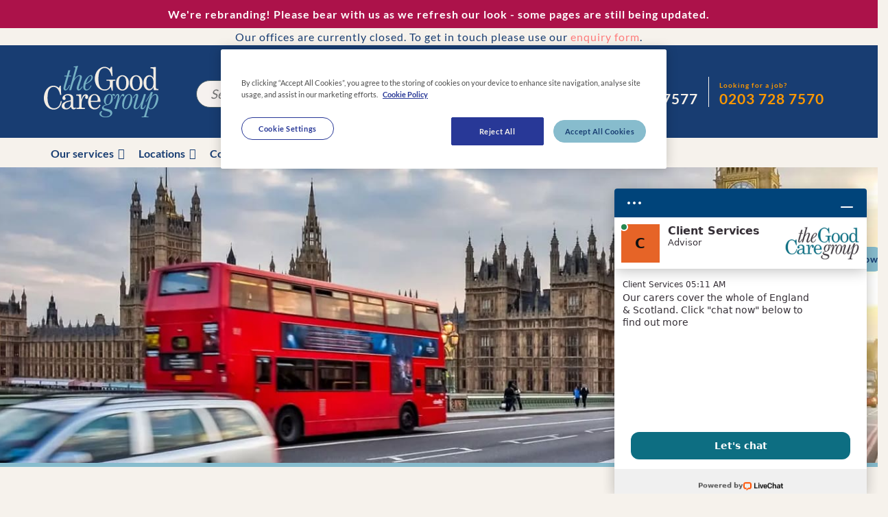

--- FILE ---
content_type: text/html; charset=UTF-8
request_url: https://www.thegoodcaregroup.com/live-in-care/locations-we-cover/london/finchley/
body_size: 27434
content:
<!doctype html>
<html lang="en-GB">

<head>

	<meta charset="UTF-8">
	<meta name="viewport" content="width=device-width, initial-scale=1">
	<link rel="profile" href="https://gmpg.org/xfn/11">
	<script src="https://kit.fontawesome.com/523e7137e3.js" crossorigin="anonymous"></script>
	 <link rel="stylesheet" href="https://cdnjs.cloudflare.com/ajax/libs/font-awesome/6.5.2/css/all.min.css" integrity="sha512-SnH5WK+bZxgPHs44uWIX+LLJAJ9/2PkPKZ5QiAj6Ta86w+fsb2TkcmfRyVX3pBnMFcV7oQPJkl9QevSCWr3W6A==" crossorigin="anonymous" referrerpolicy="no-referrer" />
	<script type="text/javascript" src="https://www.thegoodcaregroup.com/wp-content/themes/tgcgwp/assets/js/jquery-3.6.0.min.js"></script>
	<meta name="facebook-domain-verification" content="0v5mjgfmaxwtwqq5h4cj3jo7i40sm2" />
	<!-- Google Tag Manager (analytics) -->
	<script>
		$(function() {
			(function(w, d, s, l, i) {
				w[l] = w[l] || [];
				w[l].push({
					'gtm.start': new Date().getTime(),
					event: 'gtm.js'
				});
				var f = d.getElementsByTagName(s)[0],
					j = d.createElement(s),
					dl = l != 'dataLayer' ? '&l=' + l : '';
				j.async = true;
				j.src =
					'https://www.googletagmanager.com/gtm.js?id=' + i + dl;
				f.parentNode.insertBefore(j, f);
			})(window, document, 'script', 'dataLayer', 'GTM-56Q7RB');
		});
	</script>

	<!-- TrustBox script -->
	<script type="text/javascript" src="//widget.trustpilot.com/bootstrap/v5/tp.widget.bootstrap.min.js" async></script>
	<!-- End TrustBox script -->
	
	<!-- Varify.io® -->
		<script>
		  window.varify = window.varify || {};
		  window.varify.iid = 4426;
		</script>
		<script src="https://app.varify.io/varify.js"></script>
	<!-- End Varify.io® -->

			<script type="application/ld+json">
			{
				"@context": "https://schema.org/",
				"@type": "Product",
				"name": "Live in Care",
				"brand": {
					"@type": "Brand",
					"name": "The Good Care Group"
				},
				"aggregateRating": {
					"@type": "AggregateRating",
					"ratingValue": "4.5",
					"ratingCount": "159"
				}
			}
		</script>
	
	<div class="schemacontainer">
					</div>

	<meta name='robots' content='index, follow, max-image-preview:large, max-snippet:-1, max-video-preview:-1' />
	<style>img:is([sizes="auto" i], [sizes^="auto," i]) { contain-intrinsic-size: 3000px 1500px }</style>
	
	<!-- This site is optimized with the Yoast SEO plugin v24.5 - https://yoast.com/wordpress/plugins/seo/ -->
	<title>Outstanding live in care in Fulham | The Good Care Group</title>
	<meta name="description" content="The Good Care Group Finchley provide the highest quality live in care available to the elderly in Finchley. 24 Hour live-in carers." />
	<link rel="canonical" href="https://www.thegoodcaregroup.com/live-in-care/locations-we-cover/london/finchley/" />
	<meta property="og:locale" content="en_GB" />
	<meta property="og:type" content="article" />
	<meta property="og:title" content="Outstanding live in care in Fulham | The Good Care Group" />
	<meta property="og:description" content="The Good Care Group Finchley provide the highest quality live in care available to the elderly in Finchley. 24 Hour live-in carers." />
	<meta property="og:url" content="https://www.thegoodcaregroup.com/live-in-care/locations-we-cover/london/finchley/" />
	<meta property="og:site_name" content="The Good Care Group" />
	<meta property="article:modified_time" content="2026-01-02T14:46:05+00:00" />
	<meta property="og:image" content="https://www.thegoodcaregroup.com/wp-content/uploads/2023/05/tgcg-defimg.jpg" />
	<meta property="og:image:width" content="600" />
	<meta property="og:image:height" content="600" />
	<meta property="og:image:type" content="image/jpeg" />
	<meta name="twitter:card" content="summary_large_image" />
	<meta name="twitter:label1" content="Estimated reading time" />
	<meta name="twitter:data1" content="9 minutes" />
	<!-- / Yoast SEO plugin. -->


<link rel='dns-prefetch' href='//plausible.io' />
<link href='https://fonts.gstatic.com' crossorigin='anonymous' rel='preconnect' />
<link rel="alternate" type="application/rss+xml" title="The Good Care Group &raquo; Feed" href="https://www.thegoodcaregroup.com/feed/" />
<link rel="alternate" type="application/rss+xml" title="The Good Care Group &raquo; Comments Feed" href="https://www.thegoodcaregroup.com/comments/feed/" />
<link rel='stylesheet' id='kj-style-css' href='https://www.thegoodcaregroup.com/wp-content/cache/autoptimize/css/autoptimize_single_8684c715e9cfc74d77e43860cfd57b12.css' type='text/css' media='all' />
<link rel='stylesheet' id='elfie-bootstrap-css' href='https://www.thegoodcaregroup.com/wp-content/themes/tgcgwp/assets/css/bootstrap-grid.min.css' type='text/css' media='all' />
<link rel='stylesheet' id='wp-job-manager-job-listings-css' href='https://www.thegoodcaregroup.com/wp-content/cache/autoptimize/css/autoptimize_single_f28ec5fd85d4f6fabf02e002332f777f.css' type='text/css' media='all' />
<link rel='stylesheet' id='gjm-font-css' href='https://www.thegoodcaregroup.com/wp-content/plugins/wpjm-jobs-geolocation/assets/font/gjm.font.min.css' type='text/css' media='all' />
<link rel='stylesheet' id='gjm-frontend-css' href='https://www.thegoodcaregroup.com/wp-content/plugins/wpjm-jobs-geolocation/assets/css/gjm.frontend.min.css' type='text/css' media='all' />
<link rel='stylesheet' id='megamenu-css' href='https://www.thegoodcaregroup.com/wp-content/cache/autoptimize/css/autoptimize_single_75df60e9912b36995eeb37609d44f577.css' type='text/css' media='all' />
<link rel='stylesheet' id='dashicons-css' href='https://www.thegoodcaregroup.com/wp-includes/css/dashicons.min.css' type='text/css' media='all' />
<link rel='stylesheet' id='elfie-style-css' href='https://www.thegoodcaregroup.com/wp-content/cache/autoptimize/css/autoptimize_single_2d40e0bbb598e5b9c4147e5fe1897d9c.css' type='text/css' media='all' />
<link rel='stylesheet' id='customize-style-css' href='https://www.thegoodcaregroup.com/wp-content/cache/autoptimize/css/autoptimize_single_b1627a2da1c427d65e7c6693acf22c89.css' type='text/css' media='all' />
<link rel='stylesheet' id='js_composer_front-css' href='https://www.thegoodcaregroup.com/wp-content/plugins/js_composer/assets/css/js_composer.min.css' type='text/css' media='all' />
<link rel='stylesheet' id='abcfsl-staff-list-css' href='https://www.thegoodcaregroup.com/wp-content/cache/autoptimize/css/autoptimize_single_a3866965793882929dd98cfd92bd0dd3.css' type='text/css' media='all' />
<link rel='stylesheet' id='font-awesome-css' href='https://www.thegoodcaregroup.com/wp-content/plugins/popup-anything-on-click/assets/css/font-awesome.min.css' type='text/css' media='all' />
<link rel='stylesheet' id='popupaoc-public-style-css' href='https://www.thegoodcaregroup.com/wp-content/cache/autoptimize/css/autoptimize_single_f2ed12c0714a1294294d07b7a6582cfd.css' type='text/css' media='all' />
<link rel='stylesheet' id='timed-content-css-css' href='https://www.thegoodcaregroup.com/wp-content/cache/autoptimize/css/autoptimize_single_8fa2921cd363995fb36f132369bb94a2.css' type='text/css' media='all' />
<script type="text/javascript" src="https://www.thegoodcaregroup.com/wp-includes/js/jquery/jquery.min.js" id="jquery-core-js"></script>
<script type="text/javascript" id="salesforce_nfpluginsettings-js-extra">
/* <![CDATA[ */
var salesforce_nfpluginsettings = {"clearLogRestUrl":"https:\/\/www.thegoodcaregroup.com\/wp-json\/salesforce-crm\/debug-log\/delete-all","clearLogButtonId":"nfsalesforcecrm_clear_debug_logger","downloadLogRestUrl":"https:\/\/www.thegoodcaregroup.com\/wp-json\/salesforce-crm\/debug-log\/get-all","downloadLogButtonId":"nfsalesforcecrm_download_debug_logger"};
/* ]]> */
</script>
<script type="text/javascript" src="https://www.thegoodcaregroup.com/wp-content/plugins/ninja-forms-salesforce-crm/assets/js/nfpluginsettings.js" id="salesforce_nfpluginsettings-js"></script>
<script type="text/javascript" defer data-domain='thegoodcaregroup.com' data-api='https://plausible.io/api/event' data-cfasync='false' src="https://plausible.io/js/plausible.outbound-links.file-downloads.tagged-events.pageview-props.js" id="plausible-analytics-js"></script>
<script type="text/javascript" id="plausible-analytics-js-after">
/* <![CDATA[ */
window.plausible = window.plausible || function() { (window.plausible.q = window.plausible.q || []).push(arguments) }
/* ]]> */
</script>
<script type="text/javascript" id="plausible-form-submit-integration-js-extra">
/* <![CDATA[ */
var plausible_analytics_i18n = {"form_completions":"WP Form Completions"};
/* ]]> */
</script>
<script type="text/javascript" src="https://www.thegoodcaregroup.com/wp-content/plugins/plausible-analytics/assets/dist/js/plausible-form-submit-integration.js" id="plausible-form-submit-integration-js"></script>
<script type="text/javascript" src="https://www.thegoodcaregroup.com/wp-content/plugins/timed-content/js/timed-content.js" id="timed-content_js-js"></script>
<script></script><link rel="https://api.w.org/" href="https://www.thegoodcaregroup.com/wp-json/" /><link rel="alternate" title="JSON" type="application/json" href="https://www.thegoodcaregroup.com/wp-json/wp/v2/pages/34139" /><link rel="EditURI" type="application/rsd+xml" title="RSD" href="https://www.thegoodcaregroup.com/xmlrpc.php?rsd" />
<link rel="alternate" title="oEmbed (JSON)" type="application/json+oembed" href="https://www.thegoodcaregroup.com/wp-json/oembed/1.0/embed?url=https%3A%2F%2Fwww.thegoodcaregroup.com%2Flive-in-care%2Flocations-we-cover%2Flondon%2Ffinchley%2F" />
<link rel="alternate" title="oEmbed (XML)" type="text/xml+oembed" href="https://www.thegoodcaregroup.com/wp-json/oembed/1.0/embed?url=https%3A%2F%2Fwww.thegoodcaregroup.com%2Flive-in-care%2Flocations-we-cover%2Flondon%2Ffinchley%2F&#038;format=xml" />
<meta name="generator" content="Powered by WPBakery Page Builder - drag and drop page builder for WordPress."/>
		<style type="text/css">
					.site-branding .col-md-5 {
				flex: 0 0 100%;
    			max-width: 100%;
			}
			.site-branding .col-md-7 {
				position: absolute;
				clip: rect(1px, 1px, 1px, 1px);
			}

				</style>
				<style type="text/css" id="wp-custom-css">
			.topBarBoxmain {
	padding: 0 16px;
	text-align: center;
}

.page-template-template-flexible-content .downloadbrointro {
	display: none !important;
}

.single-expert-profiles .tgcg-post__banner:before {
  padding-top: 25%;
}

.tgcg-post__banner-overlay {
	background-color: rgba(0, 0, 0, 0.65);
  inset: 0;
  position: absolute;
}

.tgcg-post__banner-content {
	-webkit-box-align: center;
  -ms-flex-align: center;
  align-items: center;
  color: #ffffff;
  display: -webkit-box;
  display: -ms-flexbox;
  display: flex;
  inset: 0;
  -webkit-box-pack: center;
  -ms-flex-pack: center;
  justify-content: center;
  position: absolute;
}

.tgcg-post__expert-avatar img {
	border-radius: 20px;
	display: block;
	margin: auto;
}

.tgcg-post__expert-social-media {
	display: -webkit-box;
  display: -ms-flexbox;
  display: flex;
  gap: 16px;
  -webkit-box-pack: center;
  -ms-flex-pack: center;
  justify-content: center;
  margin-top: 16px;
}

/* TESTING new USPs */
/*@media (min-width: 1360px) {
  .page-id-40174 .tgcg-icon-cards-container:not(.tgcg-icon-cards-3) {
	  max-width: 1700px;
  }
	
	.page-id-40174 .tgcg-icon-cards .tgcg-icon-card-wrapper {
		-webkit-box-flex: 0;
    -ms-flex: 0 1 calc(25% - 3.2rem);
    flex: 0 1 calc(25% - 3.2rem);
    max-width: calc(50% - 3.2rem);
	}
}

@media (min-width: 720px) {
	.page-id-4970 .tgcg-icon-cards-container:not(.tgcg-icon-cards-3) {
    max-width: 1700px;
  }
}

@media (min-width: 1600px) {
	.page-id-4970 .tgcg-icon-cards .tgcg-icon-card-wrapper {
    -webkit-box-flex: 0;
    -ms-flex: 0 1 calc(25% - 2.4rem);
    flex: 0 1 calc(25% - 2.4rem);
    max-width: calc(25% - 2.4rem);
    }
}*/		</style>
		<style id="kirki-inline-styles">.custom-logo-link{max-width:500px;}.subscribe-section .inner-subscribe-section{background-color:#f7f7f7;}.subscribe-section .inner-subscribe-section, .subscribe-section .inner-subscribe-section h1, .subscribe-section .inner-subscribe-section h2, .subscribe-section .inner-subscribe-section h3, .subscribe-section .inner-subscribe-section h4, .subscribe-section .inner-subscribe-section h5{color:#000;}.subscribe-section{margin-top:30px;margin-bottom:30px;}body,#order_review_heading, #customer_details h3, .cart-collaterals h2, .single-product section > h2, .woocommerce-tabs h2, .widget .widget-title{font-family:Lato;}h1,h2,h3,h4,h5,h6,.site-title{font-family:Lato;font-weight:400;}.site-description{font-size:16px;letter-spacing:0px;line-height:1.6;text-transform:none;color:#404040;}.main-navigation li{font-size:14px;letter-spacing:0px;line-height:1.6;text-transform:none;}body{font-size:16px;letter-spacing:1px;line-height:1.6;text-transform:none;color:#404040;}.back-to-top,button:not(.menu-toggle):not(.menu-close-button):not(.customize-partial-edit-shortcut-button),button:not(.menu-toggle):not(.menu-close-button):not(.customize-partial-edit-shortcut-button):focus,.widget_search .search-form::after,.elfie_recent_entries li::before,.tagcloud a:hover,.tags-links a:hover,.navigation.pagination .page-numbers:hover, .navigation.pagination .page-numbers.current,button, input[type="button"], input[type="reset"], input[type="submit"], .wp-block-button__link, .wp-block-file .wp-block-file__button,button:active, button:focus,input[type="button"]:active,input[type="button"]:focus,input[type="reset"]:active,input[type="reset"]:focus,input[type="submit"]:active,input[type="submit"]:focus,.wp-block-button__link:active,.wp-block-button__link:focus,.wp-block-file .wp-block-file__button:active,.wp-block-file .wp-block-file__button:focus{background-color:#fe7b7b;}.hero-slider .entry-meta a:hover,.comments-area .comment-reply-link,.widget a:hover,a,a:hover, a:focus, a:active,.main-navigation a:hover,blockquote::before,.is-style-outline button,.is-style-outline input[type="button"],.is-style-outline input[type="reset"],.is-style-outline input[type="submit"],.is-style-outline .wp-block-button__link,.is-style-outline .wp-block-file .wp-block-file__button{color:#fe7b7b;}.navigation.pagination .page-numbers:hover, .navigation.pagination .page-numbers.current{border-color:#fe7b7b;}.site-title a{color:#000;}.menu-bar-top{background-color:#fff;}.menu-bar-bottom{background-color:#fff;}.main-navigation a, .main-navigation a:active{color:#333;}.main-navigation a:hover, .main-navigation ul ul a:hover, .main-navigation a:active, .header-social div a:hover{color:#fe7b7b;}.top-bar{background-color:#fff;}.top-bar #top-menu li a, .header-social div a{color:#000;}.top-bar #top-menu li a:hover, .header-social div a:hover{color:#fe7b7b;}.main-navigation ul ul li{background-color:#fff;}.main-navigation ul ul li a{color:#000;}.site-footer{background-color:#000;color:#fff;}.site-footer .widget-title{color:#fff;}.site-footer a{color:#fff;}@media (min-width: 1024px){.site-title{font-size:36px;}.posts-loop .entry-title, h2{font-size:30px;letter-spacing:1px;line-height:1.2;text-transform:initial;}.content-list .entry-header .entry-title, .layout-3cols .posts-loop .entry-title, .layout-2cols-sb .posts-loop .entry-title{font-size:32px;letter-spacing:1px;line-height:1.2;text-transform:initial;}.single .entry-title{font-size:36px;letter-spacing:1px;line-height:1.2;text-transform:none;}}/* latin-ext */
@font-face {
  font-family: 'Lato';
  font-style: normal;
  font-weight: 400;
  font-display: swap;
  src: url(https://fonts.gstatic.com/s/lato/v25/S6uyw4BMUTPHjxAwXjeu.woff2) format('woff2');
  unicode-range: U+0100-02BA, U+02BD-02C5, U+02C7-02CC, U+02CE-02D7, U+02DD-02FF, U+0304, U+0308, U+0329, U+1D00-1DBF, U+1E00-1E9F, U+1EF2-1EFF, U+2020, U+20A0-20AB, U+20AD-20C0, U+2113, U+2C60-2C7F, U+A720-A7FF;
}
/* latin */
@font-face {
  font-family: 'Lato';
  font-style: normal;
  font-weight: 400;
  font-display: swap;
  src: url(https://fonts.gstatic.com/s/lato/v25/S6uyw4BMUTPHjx4wXg.woff2) format('woff2');
  unicode-range: U+0000-00FF, U+0131, U+0152-0153, U+02BB-02BC, U+02C6, U+02DA, U+02DC, U+0304, U+0308, U+0329, U+2000-206F, U+20AC, U+2122, U+2191, U+2193, U+2212, U+2215, U+FEFF, U+FFFD;
}
/* latin-ext */
@font-face {
  font-family: 'Lato';
  font-style: normal;
  font-weight: 700;
  font-display: swap;
  src: url(https://fonts.gstatic.com/s/lato/v25/S6u9w4BMUTPHh6UVSwaPGR_p.woff2) format('woff2');
  unicode-range: U+0100-02BA, U+02BD-02C5, U+02C7-02CC, U+02CE-02D7, U+02DD-02FF, U+0304, U+0308, U+0329, U+1D00-1DBF, U+1E00-1E9F, U+1EF2-1EFF, U+2020, U+20A0-20AB, U+20AD-20C0, U+2113, U+2C60-2C7F, U+A720-A7FF;
}
/* latin */
@font-face {
  font-family: 'Lato';
  font-style: normal;
  font-weight: 700;
  font-display: swap;
  src: url(https://fonts.gstatic.com/s/lato/v25/S6u9w4BMUTPHh6UVSwiPGQ.woff2) format('woff2');
  unicode-range: U+0000-00FF, U+0131, U+0152-0153, U+02BB-02BC, U+02C6, U+02DA, U+02DC, U+0304, U+0308, U+0329, U+2000-206F, U+20AC, U+2122, U+2191, U+2193, U+2212, U+2215, U+FEFF, U+FFFD;
}/* latin-ext */
@font-face {
  font-family: 'Lato';
  font-style: normal;
  font-weight: 400;
  font-display: swap;
  src: url(https://fonts.gstatic.com/s/lato/v25/S6uyw4BMUTPHjxAwXjeu.woff2) format('woff2');
  unicode-range: U+0100-02BA, U+02BD-02C5, U+02C7-02CC, U+02CE-02D7, U+02DD-02FF, U+0304, U+0308, U+0329, U+1D00-1DBF, U+1E00-1E9F, U+1EF2-1EFF, U+2020, U+20A0-20AB, U+20AD-20C0, U+2113, U+2C60-2C7F, U+A720-A7FF;
}
/* latin */
@font-face {
  font-family: 'Lato';
  font-style: normal;
  font-weight: 400;
  font-display: swap;
  src: url(https://fonts.gstatic.com/s/lato/v25/S6uyw4BMUTPHjx4wXg.woff2) format('woff2');
  unicode-range: U+0000-00FF, U+0131, U+0152-0153, U+02BB-02BC, U+02C6, U+02DA, U+02DC, U+0304, U+0308, U+0329, U+2000-206F, U+20AC, U+2122, U+2191, U+2193, U+2212, U+2215, U+FEFF, U+FFFD;
}
/* latin-ext */
@font-face {
  font-family: 'Lato';
  font-style: normal;
  font-weight: 700;
  font-display: swap;
  src: url(https://fonts.gstatic.com/s/lato/v25/S6u9w4BMUTPHh6UVSwaPGR_p.woff2) format('woff2');
  unicode-range: U+0100-02BA, U+02BD-02C5, U+02C7-02CC, U+02CE-02D7, U+02DD-02FF, U+0304, U+0308, U+0329, U+1D00-1DBF, U+1E00-1E9F, U+1EF2-1EFF, U+2020, U+20A0-20AB, U+20AD-20C0, U+2113, U+2C60-2C7F, U+A720-A7FF;
}
/* latin */
@font-face {
  font-family: 'Lato';
  font-style: normal;
  font-weight: 700;
  font-display: swap;
  src: url(https://fonts.gstatic.com/s/lato/v25/S6u9w4BMUTPHh6UVSwiPGQ.woff2) format('woff2');
  unicode-range: U+0000-00FF, U+0131, U+0152-0153, U+02BB-02BC, U+02C6, U+02DA, U+02DC, U+0304, U+0308, U+0329, U+2000-206F, U+20AC, U+2122, U+2191, U+2193, U+2212, U+2215, U+FEFF, U+FFFD;
}/* latin-ext */
@font-face {
  font-family: 'Lato';
  font-style: normal;
  font-weight: 400;
  font-display: swap;
  src: url(https://fonts.gstatic.com/s/lato/v25/S6uyw4BMUTPHjxAwXjeu.woff2) format('woff2');
  unicode-range: U+0100-02BA, U+02BD-02C5, U+02C7-02CC, U+02CE-02D7, U+02DD-02FF, U+0304, U+0308, U+0329, U+1D00-1DBF, U+1E00-1E9F, U+1EF2-1EFF, U+2020, U+20A0-20AB, U+20AD-20C0, U+2113, U+2C60-2C7F, U+A720-A7FF;
}
/* latin */
@font-face {
  font-family: 'Lato';
  font-style: normal;
  font-weight: 400;
  font-display: swap;
  src: url(https://fonts.gstatic.com/s/lato/v25/S6uyw4BMUTPHjx4wXg.woff2) format('woff2');
  unicode-range: U+0000-00FF, U+0131, U+0152-0153, U+02BB-02BC, U+02C6, U+02DA, U+02DC, U+0304, U+0308, U+0329, U+2000-206F, U+20AC, U+2122, U+2191, U+2193, U+2212, U+2215, U+FEFF, U+FFFD;
}
/* latin-ext */
@font-face {
  font-family: 'Lato';
  font-style: normal;
  font-weight: 700;
  font-display: swap;
  src: url(https://fonts.gstatic.com/s/lato/v25/S6u9w4BMUTPHh6UVSwaPGR_p.woff2) format('woff2');
  unicode-range: U+0100-02BA, U+02BD-02C5, U+02C7-02CC, U+02CE-02D7, U+02DD-02FF, U+0304, U+0308, U+0329, U+1D00-1DBF, U+1E00-1E9F, U+1EF2-1EFF, U+2020, U+20A0-20AB, U+20AD-20C0, U+2113, U+2C60-2C7F, U+A720-A7FF;
}
/* latin */
@font-face {
  font-family: 'Lato';
  font-style: normal;
  font-weight: 700;
  font-display: swap;
  src: url(https://fonts.gstatic.com/s/lato/v25/S6u9w4BMUTPHh6UVSwiPGQ.woff2) format('woff2');
  unicode-range: U+0000-00FF, U+0131, U+0152-0153, U+02BB-02BC, U+02C6, U+02DA, U+02DC, U+0304, U+0308, U+0329, U+2000-206F, U+20AC, U+2122, U+2191, U+2193, U+2212, U+2215, U+FEFF, U+FFFD;
}</style><noscript><style> .wpb_animate_when_almost_visible { opacity: 1; }</style></noscript><style type="text/css">/** Mega Menu CSS: fs **/</style>
</head>

<body class="wp-singular page-template page-template-page-templates page-template-template_fullwidth page-template-page-templatestemplate_fullwidth-php page page-id-34139 page-child parent-pageid-51908 wp-custom-logo wp-embed-responsive wp-theme-tgcgwp mega-menu-primary tgcg-elfie wpb-js-composer js-comp-ver-7.8 vc_responsive">

	<!-- Google Tag Manager (noscript, analytics) -->
	<noscript><iframe src="https://www.googletagmanager.com/ns.html?id=GTM-56Q7RB" height="0" width="0" style="display:none;visibility:hidden"></iframe></noscript>

	
	<div id="page" class="site stickyheadercontainer">

		<a class="skip-link screen-reader-text" href="#content">Skip to content</a>

        
        <div style="background-color:#ac124a;padding:8px 16px;">
            <p style="color:white !important;margin:0;text-align:center;"><strong>We're rebranding! Please bear with us as we refresh our look - some pages are still being updated.</strong></p>
        </div>

		
		
	<header id="masthead" class="site-header menu-top">
		<div class="topBarBoxmain">
		    Our offices are currently closed. To get in touch please use our <a href="/contact-us/">enquiry form</a>.</div>
<div class="menu-bar-bottom">

	<div class="container">
		<div class="row logorow">
			<div class="col-md-2">
				<div class="site-branding">
											<a href="/" class="custom-logo-link" rel="home" aria-current="page"><noscript><img width="273" height="122" src="/wp-content/uploads/2021/08/tgcg-logo-273px.svg" class="custom-logo" alt="The Good Care Group"></noscript><img width="273" height="122" src='data:image/svg+xml,%3Csvg%20xmlns=%22http://www.w3.org/2000/svg%22%20viewBox=%220%200%20273%20122%22%3E%3C/svg%3E' data-src="/wp-content/uploads/2021/08/tgcg-logo-273px.svg" class="lazyload custom-logo" alt="The Good Care Group"></a>



					
					
									</div><!-- .site-branding -->



				<div class="headerlinks mobileonly">

					<div class="row">

						<div class="col-md-4">
							<a href="/" class="custom-logo-link" rel="home" aria-current="page"><noscript><img width="273" height="122" src="/wp-content/uploads/2021/08/tgcg-logo-273px.svg" class="custom-logo" alt="The Good Care Group"></noscript><img width="273" height="122" src='data:image/svg+xml,%3Csvg%20xmlns=%22http://www.w3.org/2000/svg%22%20viewBox=%220%200%20273%20122%22%3E%3C/svg%3E' data-src="/wp-content/uploads/2021/08/tgcg-logo-273px.svg" class="lazyload custom-logo" alt="The Good Care Group"></a>

						</div>
						<div class="col-md-8">

							<!--- weekdays --->
							<p class=" nlineheight textright">
									 <span class="arrangecare offwhitetxt txtbolder textuppercase"><a href="/contact-us/" class="whitetext">For care</a> <strong><br><a class= "offwhitetxt subheaderb headercallicon  InfinityNumber" href= "tel:0203 728 7577"><span >0203 728 7577</span></a></strong></span> 
									 </p>	 							
									<p class="nomargin nlineheight">
									 <span class="lookingforjob orangetext txtbolder textuppercase"><a href="/live-in-care-jobs/contact-us/" class="orangetext ">For jobs</a> <strong><br><a class= "orangetext subheaderb headercalliconorange  InfinityNumber" href= "tel:0203 728 7570"><span >0203 728 7570</span></a></strong></span>
									 </p> 
							<!--- Saturday --->
							

							<!--- Sunday --->
							

						</div>
					</div>




				</div>

			</div>

			<div class="col-md-6 searchandbtns">


				<div class="row">

					<div class="col-md-6 headersearch">
						<!--  <span class="searchicon searchheadericon">&nbsp;</span> -->
												<div class="search-bar">
							<form role="search" method="get" id="search-form" action="https://www.thegoodcaregroup.com/" class="input-group mb-3">
								<div class="input-group">
									<input type="text" class="form-control border-0" placeholder="Search" aria-label="search nico" name="s" id="search-input" value="">
									<button type="submit"></button>
									<input type="hidden" name="post_type" value="any" />
								</div>
							</form>
						</div>

					</div>

					<div class="col-md-6 headerbtns-container">
						<div class="headerbtn newhome">
							<div class="vc_btn3-container  greenbluebtn vc_btn3-inline">
								<a class="topbutton vc_general vc_btn3 vc_btn3-size-md vc_btn3-shape-square vc_btn3-style-modern vc_btn3-color-grey darkbluetxt txtbold" href="https://www.paperturn-view.com/uk/the-good-care-group/the-good-care-group-care-brochure?pid=MTE111533&p=9&v=14.3" target="_blank" title="Contact Us">Download Brochure</a>
							</div>
							<div class="vc_btn3-container  greenbluebtn vc_btn3-inline">
								<a class="topbutton vc_general vc_btn3 vc_btn3-size-md vc_btn3-shape-square vc_btn3-style-modern vc_btn3-color-grey darkbluetxt txtbold" href="/contact-us/" title="Contact Us">Contact Us</a>
							</div>
						</div>

						<div class="headerbtn">

							<div class="vc_btn3-container  vc_btn3-inline searchiconcontainer laptopviewonly">
								<a class=" searchicontainer" href="/search/" title="Search"><span class="searchicon">&nbsp;</span></a>
							</div>


							<div class="vc_btn3-container  greenbluebtn vc_btn3-inline">
								<a class="topbutton vc_general vc_btn3 vc_btn3-size-md vc_btn3-shape-square vc_btn3-style-modern vc_btn3-color-grey darkbluetxt txtbold" href="/contact-us/" title="Contact Us">Contact Us</a>
							</div>
							<div class="vc_btn3-container  greenbluebtn vc_btn3-inline textright">
								<a class="topbutton vc_general vc_btn3 vc_btn3-size-md vc_btn3-shape-square vc_btn3-style-modern vc_btn3-color-grey darkbluetxt txtbold" href="/callback/" title="Request A Call">Request A Call</a>


							</div>


							<!-- <div class="vc_btn3-container  vc_btn3-inline searchiconcontainer mobileonly">
								<a class=" searchicontainer" href="/search/" title="Search"><span class="searchicon">&nbsp;</span></a>
							</div> -->

						</div>



					</div>

				</div>










			</div>


			<div class="col-md-4 headernumbers-container">


				<!--- weekdays --->
					<div class="headerlinks row">
						 <div class="col-md-6">
								 <p class="nomargin nlineheight textright">
								 <span class="arrangecare offwhitetxt txtbolder textuppercase"><a href="/contact-us/" class="whitetext">Looking for care? </a><strong><br><a class= "offwhitetxt subheaderb  InfinityNumber" href= "tel:0203 728 7577"><span>0203 728 7577</span></a></strong></span> 
								 </p>	 	
						</div>	 
						<div class="col-md-6">	 
								<p class="nomargin nlineheight">
								 <span class="lookingforjob orangetext txtbolder textuppercase"><a href="/live-in-care-jobs/contact-us/" class="orangetext ">Looking for a job? </a><strong><br><a class= "orangetext subheaderb  InfinityNumber" href= "tel:0203 728 7570"><span>0203 728 7570</span></a></strong></span>
								 </p>
						 </div>
					</div>
				<!--- Saturday --->
				

				<!--- Sunday --->
				
			</div>



		</div>
	</div>
</div>



<div class="menu-bar-top">
	<div class="container">
		<div class="row">
			<div class="v-align">
				<div class="col-md-12">
					<button class="menu-toggle" tabindex="0" aria-controls="primary-menu" aria-expanded="false"><i class="icon-menu"></i></button>
					<nav id="site-navigation" class="main-navigation">
						<button class="menu-close-button" tabindex="0" aria-controls="primary-menu" aria-expanded="false"><i class="icon-cancel"></i></button>
						<div class="search-bar">
							<form role="search" method="get" id="search-form" action="https://www.thegoodcaregroup.com/" class="input-group mb-3">
								<div class="input-group">
									<input type="text" class="form-control border-0" placeholder="Search" aria-label="search nico" name="s" id="search-input" value="">
									<button type="submit"></button>
									<input type="hidden" name="post_type" value="any" />
								</div>
							</form>
						</div>
						<div id="mega-menu-wrap-primary" class="mega-menu-wrap"><div class="mega-menu-toggle"><div class="mega-toggle-blocks-left"></div><div class="mega-toggle-blocks-center"></div><div class="mega-toggle-blocks-right"><div class='mega-toggle-block mega-menu-toggle-animated-block mega-toggle-block-0' id='mega-toggle-block-0'><button aria-label="Toggle Menu" class="mega-toggle-animated mega-toggle-animated-slider" type="button" aria-expanded="false">
                  <span class="mega-toggle-animated-box">
                    <span class="mega-toggle-animated-inner"></span>
                  </span>
                </button></div></div></div><ul id="mega-menu-primary" class="mega-menu max-mega-menu mega-menu-horizontal mega-no-js" data-event="hover_intent" data-effect="fade_up" data-effect-speed="200" data-effect-mobile="disabled" data-effect-speed-mobile="0" data-panel-inner-width="500px" data-mobile-force-width="false" data-second-click="go" data-document-click="collapse" data-vertical-behaviour="standard" data-breakpoint="1024" data-unbind="true" data-mobile-state="collapse_all" data-mobile-direction="vertical" data-hover-intent-timeout="300" data-hover-intent-interval="100"><li class='mega-menu-item mega-menu-item-type-post_type mega-menu-item-object-page mega-menu-item-has-children mega-menu-megamenu mega-align-bottom-left mega-menu-grid mega-menu-item-52186' id='mega-menu-item-52186'><a class="mega-menu-link" href="https://www.thegoodcaregroup.com/types-of-care/" aria-expanded="false" tabindex="0">Our services<span class="mega-indicator"></span></a>
<ul class="mega-sub-menu">
<li class='mega-menu-row' id='mega-menu-52186-0'>
	<ul class="mega-sub-menu">
<li class='mega-menu-column mega-menu-columns-6-of-12' id='mega-menu-52186-0-0'>
		<ul class="mega-sub-menu">
<li class='mega-menu-item mega-menu-item-type-post_type mega-menu-item-object-page mega-current-page-ancestor mega-menu-item-52187' id='mega-menu-item-52187'><a class="mega-menu-link" href="https://www.thegoodcaregroup.com/live-in-care/">Live in care</a></li><li class='mega-menu-item mega-menu-item-type-post_type mega-menu-item-object-page mega-menu-item-52189' id='mega-menu-item-52189'><a class="mega-menu-link" href="https://www.thegoodcaregroup.com/home-care/hourly-care/">Hourly care</a></li><li class='mega-menu-item mega-menu-item-type-post_type mega-menu-item-object-page mega-menu-item-52195' id='mega-menu-item-52195'><a class="mega-menu-link" href="https://www.thegoodcaregroup.com/live-in-care/complex-care/">Complex care</a></li><li class='mega-menu-item mega-menu-item-type-post_type mega-menu-item-object-page mega-menu-item-52204' id='mega-menu-item-52204'><a class="mega-menu-link" href="https://www.thegoodcaregroup.com/home-care/emergency-home-care/">Emergency home care</a></li><li class='mega-menu-item mega-menu-item-type-post_type mega-menu-item-object-page mega-menu-item-52207' id='mega-menu-item-52207'><a class="mega-menu-link" href="https://www.thegoodcaregroup.com/live-in-care/overnight-care/">Overnight care</a></li>		</ul>
</li><li class='mega-menu-column mega-menu-columns-6-of-12' id='mega-menu-52186-0-1'>
		<ul class="mega-sub-menu">
<li class='mega-menu-item mega-menu-item-type-post_type mega-menu-item-object-page mega-menu-item-52188' id='mega-menu-item-52188'><a class="mega-menu-link" href="https://www.thegoodcaregroup.com/home-care/">Home care</a></li><li class='mega-menu-item mega-menu-item-type-post_type mega-menu-item-object-page mega-menu-item-52191' id='mega-menu-item-52191'><a class="mega-menu-link" href="https://www.thegoodcaregroup.com/live-in-care/respite-temporary-care/">Respite care</a></li><li class='mega-menu-item mega-menu-item-type-post_type mega-menu-item-object-page mega-menu-item-52201' id='mega-menu-item-52201'><a class="mega-menu-link" href="https://www.thegoodcaregroup.com/live-in-care/elderly-care-at-home/">Elderly care</a></li><li class='mega-menu-item mega-menu-item-type-post_type mega-menu-item-object-page mega-menu-item-52203' id='mega-menu-item-52203'><a class="mega-menu-link" href="https://www.thegoodcaregroup.com/live-in-care/conditions-we-care/end-life-care-home/">End-of-life care</a></li><li class='mega-menu-item mega-menu-item-type-post_type mega-menu-item-object-page mega-menu-item-52208' id='mega-menu-item-52208'><a class="mega-menu-link" href="https://www.thegoodcaregroup.com/live-in-care/palliative-care/">Palliative care</a></li>		</ul>
</li>	</ul>
</li></ul>
</li><li class='mega-menu-item mega-menu-item-type-post_type mega-menu-item-object-page mega-menu-item-has-children mega-align-bottom-left mega-menu-flyout mega-menu-item-52205' id='mega-menu-item-52205'><a class="mega-menu-link" href="https://www.thegoodcaregroup.com/locations-we-cover/" aria-expanded="false" tabindex="0">Locations<span class="mega-indicator"></span></a>
<ul class="mega-sub-menu">
<li class='mega-menu-item mega-menu-item-type-post_type mega-menu-item-object-page mega-current-page-ancestor mega-menu-item-52209' id='mega-menu-item-52209'><a class="mega-menu-link" href="https://www.thegoodcaregroup.com/live-in-care/locations-we-cover/">Live-in care locations</a></li><li class='mega-menu-item mega-menu-item-type-post_type mega-menu-item-object-page mega-menu-item-52211' id='mega-menu-item-52211'><a class="mega-menu-link" href="https://www.thegoodcaregroup.com/home-care/locations/">Home care locations</a></li></ul>
</li><li class='mega-menu-item mega-menu-item-type-post_type mega-menu-item-object-page mega-menu-item-has-children mega-menu-megamenu mega-align-bottom-left mega-menu-grid mega-menu-item-52196' id='mega-menu-item-52196'><a class="mega-menu-link" href="https://www.thegoodcaregroup.com/live-in-care/conditions-we-care/" aria-expanded="false" tabindex="0">Conditions<span class="mega-indicator"></span></a>
<ul class="mega-sub-menu">
<li class='mega-menu-row' id='mega-menu-52196-0'>
	<ul class="mega-sub-menu">
<li class='mega-menu-column mega-menu-columns-6-of-12' id='mega-menu-52196-0-0'>
		<ul class="mega-sub-menu">
<li class='mega-menu-item mega-menu-item-type-post_type mega-menu-item-object-page mega-menu-item-52212' id='mega-menu-item-52212'><a class="mega-menu-link" href="https://www.thegoodcaregroup.com/live-in-care/alzheimers-care/">Alzheimer’s care</a></li><li class='mega-menu-item mega-menu-item-type-post_type mega-menu-item-object-page mega-menu-item-52199' id='mega-menu-item-52199'><a class="mega-menu-link" href="https://www.thegoodcaregroup.com/live-in-care/dementia-care/">Dementia care</a></li><li class='mega-menu-item mega-menu-item-type-post_type mega-menu-item-object-page mega-menu-item-52215' id='mega-menu-item-52215'><a class="mega-menu-link" href="https://www.thegoodcaregroup.com/live-in-care/conditions-we-care/multiple-sclerosis-care/">Multiple sclerosis care</a></li><li class='mega-menu-item mega-menu-item-type-post_type mega-menu-item-object-page mega-menu-item-52217' id='mega-menu-item-52217'><a class="mega-menu-link" href="https://www.thegoodcaregroup.com/live-in-care/recovering-stroke-care/">Stroke care</a></li>		</ul>
</li><li class='mega-menu-column mega-menu-columns-6-of-12' id='mega-menu-52196-0-1'>
		<ul class="mega-sub-menu">
<li class='mega-menu-item mega-menu-item-type-post_type mega-menu-item-object-page mega-menu-item-52192' id='mega-menu-item-52192'><a class="mega-menu-link" href="https://www.thegoodcaregroup.com/live-in-care/cancer-care/">Cancer care</a></li><li class='mega-menu-item mega-menu-item-type-post_type mega-menu-item-object-page mega-menu-item-52214' id='mega-menu-item-52214'><a class="mega-menu-link" href="https://www.thegoodcaregroup.com/live-in-care/fraility-old-age/">Mobility &#038; frailty</a></li><li class='mega-menu-item mega-menu-item-type-post_type mega-menu-item-object-page mega-menu-item-52216' id='mega-menu-item-52216'><a class="mega-menu-link" href="https://www.thegoodcaregroup.com/live-in-care/parkinsons-care/">Parkinson’s care</a></li>		</ul>
</li>	</ul>
</li></ul>
</li><li class='mega-menu-item mega-menu-item-type-post_type mega-menu-item-object-page mega-menu-item-has-children mega-align-bottom-left mega-menu-flyout mega-menu-item-52220' id='mega-menu-item-52220'><a class="mega-menu-link" href="https://www.thegoodcaregroup.com/care-advice-hub/" aria-expanded="false" tabindex="0">Help and advice<span class="mega-indicator"></span></a>
<ul class="mega-sub-menu">
<li class='mega-menu-item mega-menu-item-type-post_type mega-menu-item-object-page mega-menu-item-has-children mega-menu-item-52206' id='mega-menu-item-52206'><a class="mega-menu-link" href="https://www.thegoodcaregroup.com/planning-costs-care/" aria-expanded="false">Planning and costs<span class="mega-indicator"></span></a>
	<ul class="mega-sub-menu">
<li class='mega-menu-item mega-menu-item-type-post_type mega-menu-item-object-page mega-menu-item-52228' id='mega-menu-item-52228'><a class="mega-menu-link" href="https://www.thegoodcaregroup.com/planning-costs-care/cost-care/">Live-in care costs</a></li><li class='mega-menu-item mega-menu-item-type-post_type mega-menu-item-object-page mega-menu-item-52227' id='mega-menu-item-52227'><a class="mega-menu-link" href="https://www.thegoodcaregroup.com/home-care-costs/">Home care costs</a></li><li class='mega-menu-item mega-menu-item-type-post_type mega-menu-item-object-page mega-menu-item-52226' id='mega-menu-item-52226'><a class="mega-menu-link" href="https://www.thegoodcaregroup.com/planning-costs-care/cost-of-a-care-home/">Cost of a care home</a></li>	</ul>
</li><li class='mega-menu-item mega-menu-item-type-post_type mega-menu-item-object-page mega-menu-item-52223' id='mega-menu-item-52223'><a class="mega-menu-link" href="https://www.thegoodcaregroup.com/care-advice-hub/">Care advice hub</a></li></ul>
</li><li class='mega-menu-item mega-menu-item-type-post_type mega-menu-item-object-page mega-menu-item-has-children mega-menu-megamenu mega-align-bottom-left mega-menu-grid mega-menu-item-52225' id='mega-menu-item-52225'><a class="mega-menu-link" href="https://www.thegoodcaregroup.com/about-us/" aria-expanded="false" tabindex="0">About us<span class="mega-indicator"></span></a>
<ul class="mega-sub-menu">
<li class='mega-menu-row' id='mega-menu-52225-0'>
	<ul class="mega-sub-menu">
<li class='mega-menu-column mega-menu-columns-6-of-12' id='mega-menu-52225-0-0'>
		<ul class="mega-sub-menu">
<li class='mega-menu-item mega-menu-item-type-post_type mega-menu-item-object-page mega-menu-item-52229' id='mega-menu-item-52229'><a class="mega-menu-link" href="https://www.thegoodcaregroup.com/about-us/why-tgcg/">Why TGCG?</a></li><li class='mega-menu-item mega-menu-item-type-post_type mega-menu-item-object-page mega-menu-item-52232' id='mega-menu-item-52232'><a class="mega-menu-link" href="https://www.thegoodcaregroup.com/about-us/who-we-are/">Our team</a></li><li class='mega-menu-item mega-menu-item-type-post_type mega-menu-item-object-page mega-menu-item-52234' id='mega-menu-item-52234'><a class="mega-menu-link" href="https://www.thegoodcaregroup.com/about-us/accreditations-awards/">Awards &#038; accreditations</a></li><li class='mega-menu-item mega-menu-item-type-post_type mega-menu-item-object-page mega-menu-item-52233' id='mega-menu-item-52233'><a class="mega-menu-link" href="https://www.thegoodcaregroup.com/about-us/history-and-values/">History &#038; values</a></li>		</ul>
</li><li class='mega-menu-column mega-menu-columns-6-of-12' id='mega-menu-52225-0-1'>
		<ul class="mega-sub-menu">
<li class='mega-menu-item mega-menu-item-type-post_type mega-menu-item-object-page mega-menu-item-52230' id='mega-menu-item-52230'><a class="mega-menu-link" href="https://www.thegoodcaregroup.com/about-us/testimonials/">Testimonials</a></li><li class='mega-menu-item mega-menu-item-type-post_type mega-menu-item-object-page mega-menu-item-52231' id='mega-menu-item-52231'><a class="mega-menu-link" href="https://www.thegoodcaregroup.com/meet-our-experts/">Meet our experts</a></li><li class='mega-menu-item mega-menu-item-type-post_type mega-menu-item-object-page mega-menu-item-52213' id='mega-menu-item-52213'><a class="mega-menu-link" href="https://www.thegoodcaregroup.com/news/">News</a></li><li class='mega-menu-item mega-menu-item-type-post_type mega-menu-item-object-page mega-menu-item-52193' id='mega-menu-item-52193'><a class="mega-menu-link" href="https://www.thegoodcaregroup.com/contact-us/">Contact us</a></li>		</ul>
</li>	</ul>
</li></ul>
</li><li class='mega-menu-item mega-menu-item-type-post_type mega-menu-item-object-page mega-menu-item-has-children mega-align-bottom-left mega-menu-flyout mega-menu-item-52235' id='mega-menu-item-52235'><a class="mega-menu-link" href="https://www.thegoodcaregroup.com/live-in-care-jobs/" aria-expanded="false" tabindex="0">Careers<span class="mega-indicator"></span></a>
<ul class="mega-sub-menu">
<li class='mega-menu-item mega-menu-item-type-post_type mega-menu-item-object-page mega-menu-item-52236' id='mega-menu-item-52236'><a class="mega-menu-link" href="https://www.thegoodcaregroup.com/job-listing/">Search jobs</a></li><li class='mega-menu-item mega-menu-item-type-custom mega-menu-item-object-custom mega-menu-item-52237' id='mega-menu-item-52237'><a class="mega-menu-link" href="https://olivia.paradox.ai/co/TheGoodCareGroup1/ProductionLandingPage?source_id=a2SD0000000SjOZMA0">Apply now</a></li><li class='mega-menu-item mega-menu-item-type-post_type mega-menu-item-object-page mega-menu-item-52238' id='mega-menu-item-52238'><a class="mega-menu-link" href="https://www.thegoodcaregroup.com/live-in-care-jobs/become-an-hourly-care-assistant/">Hourly care jobs</a></li><li class='mega-menu-item mega-menu-item-type-post_type mega-menu-item-object-page mega-menu-item-52239' id='mega-menu-item-52239'><a class="mega-menu-link" href="https://www.thegoodcaregroup.com/live-in-care-jobs/overseas-applicants/">Overseas applicants</a></li><li class='mega-menu-item mega-menu-item-type-post_type mega-menu-item-object-page mega-menu-item-52240' id='mega-menu-item-52240'><a class="mega-menu-link" href="https://www.thegoodcaregroup.com/live-in-care-jobs/training-development/">Training &#038; support</a></li></ul>
</li></ul></div>					</nav>
					<!-- #site-navigation -->
				</div>
			</div>
		</div>
	</div>
</div>	</header>

	
		
		
		<div id="content" class="site-content">
			
			
			
			<script type="text/javascript" src="https://www.thegoodcaregroup.com/wp-content/themes/tgcgwp/assets/customjs/sticky-sidebar-scroll.js" charset="UTF-8" async></script>
<div id="primary" class="content-area innerpage">
	<main id="main" class="site-main ">
		
<article id="post-34139" class="post-34139 page type-page status-publish has-post-thumbnail hentry">
				<div data-vc-full-width="true" data-vc-full-width-init="true" data-vc-stretch-content="true" class="lazyload nobannertext bannerinner borderbottomlightblue    bannermaincontainer vc_row wpb_row vc_row-fluid vc_row-no-padding" data-bg="https://www.thegoodcaregroup.com/wp-content/uploads/2021/10/greater-london-banner.jpg" style="
	        background-image: url(data:image/svg+xml,%3Csvg%20xmlns=%22http://www.w3.org/2000/svg%22%20viewBox=%220%200%20500%20300%22%3E%3C/svg%3E);
            background-size: cover;
            background-repeat: no-repeat">

				<div class="wpb_column vc_column_container vc_col-sm-12">
					<div class="vc_column-inner">
						<div class="wpb_wrapper">
							<div class="wpb_single_image wpb_content_element vc_align_left   banner-image">

								<figure class="wpb_wrapper vc_figure">
									<div class="vc_single_image-wrapper   vc_box_border_grey"><noscript><img width="1367" height="553" src="https://www.thegoodcaregroup.com/wp-content/uploads/2021/10/greater-london-banner.jpg" class="vc_single_image-img attachment-full" alt="" loading="lazy"></noscript><img width="1367" height="553" src='data:image/svg+xml,%3Csvg%20xmlns=%22http://www.w3.org/2000/svg%22%20viewBox=%220%200%201367%20553%22%3E%3C/svg%3E' data-src="https://www.thegoodcaregroup.com/wp-content/uploads/2021/10/greater-london-banner.jpg" class="lazyload vc_single_image-img attachment-full" alt="" loading="lazy"></div>
								</figure>
							</div>

							
													</div>
					</div>
				</div>
			</div>
			<div class="entry-content ">
		<div class="wpb-content-wrapper"><div class="vc_row wpb_row vc_row-fluid"><div class="wpb_column vc_column_container vc_col-sm-12"><div class="vc_column-inner"><div class="wpb_wrapper"><div class="templatera_shortcode"></div></div></div></div></div><div class="vc_row wpb_row vc_row-fluid borderbottomlightblue paddingtopandbottom containerpadding mainpgtitle titletwocolumnrow"><div class="wpb_column vc_column_container vc_col-sm-12"><div class="vc_column-inner"><div class="wpb_wrapper">
	<div class="wpb_text_column wpb_content_element" >
		<div class="wpb_wrapper">
			<h4 class="subheaderc lightbluetxt marginbottom">‘Outstanding’ live-in care in <span class="locationtitle"> </span></h4>

		</div>
	</div>
<div class="vc_row wpb_row vc_inner vc_row-fluid twocolumntxt"><div class="columntext wpb_column vc_column_container vc_col-sm-6"><div class="vc_column-inner"><div class="wpb_wrapper">
	<div class="wpb_text_column wpb_content_element" >
		<div class="wpb_wrapper">
			<p>For over 10 years The Good Care Group has been providing <span class="locationtitle"> </span> with professional live-in care. Live-in care is when a professional carer comes and lives with you to provide you with around the clock care, <a href="https://www.thegoodcaregroup.com/types-of-care/companionship-care/">companionship</a> and support so you can live a better quality of life, in the comfort and familiarity of your own home.</p>
<p>We are the only live-in care provider in <span class="locationtitle"> </span> to have been rated ‘Outstanding’ by The Care Quality Commission in all five key measures. We know this provides families with peace of mind that their loved one is receiving the best possible care.</p>

		</div>
	</div>
</div></div></div><div class="columntext wpb_column vc_column_container vc_col-sm-6"><div class="vc_column-inner"><div class="wpb_wrapper">
	<div class="wpb_text_column wpb_content_element" >
		<div class="wpb_wrapper">
			<p>With live-in care there is no need to move into a care home, even for <a href="https://www.thegoodcaregroup.com/live-in-care/complex-care/">complex care</a>. The Good Care Group’s professional carers can provide you with the care and support you need, from the comfort of your own home.</p>
<p>Staying in your own home also means staying connected with your local community. Call <a class="InfinityNumber" href="tel:020 3728 7577">020 3728 7577</a> to speak to our friendly client services team today, or alternatively <a href="/callback/">book a call back</a> that suits you.</p>

		</div>
	</div>
</div></div></div></div></div></div></div></div><div class="vc_row wpb_row vc_row-fluid borderbottomlightblue paddingtopandbottom containerpadding darkbluebg titlecentertwocolumnrow twocol-bullets"><div class="wpb_column vc_column_container vc_col-sm-12"><div class="vc_column-inner"><div class="wpb_wrapper">
	<div class="wpb_text_column wpb_content_element textcenter" >
		<div class="wpb_wrapper">
			<h3 class="subheadera marginbottom ">What are the benefits of live-in care in <span class="locationtitle"> </span>, Greater London</h3>

		</div>
	</div>
<div class="vc_row wpb_row vc_inner vc_row-fluid twocolumntxt"><div class="columntext wpb_column vc_column_container vc_col-sm-6"><div class="vc_column-inner"><div class="wpb_wrapper">
	<div class="wpb_text_column wpb_content_element" >
		<div class="wpb_wrapper">
			<p>Our care is focused on keeping people safely and happily in the comfort and familiarity of their own home, whilst improving their overall health and wellbeing. Care is provided on a one-to-one basis and is highly personalised reflecting not just an individual&#8217;s care needs, but their choices, wishes and social preferences.</p>
<p>For those living with specialist conditions, our expert care teams are highly trained to provide care and support that positively enhances quality of life, enabling people to live well in their own homes.</p>
<p>Our <u><a href="/live-in-care/specialist-nurse-led-live-care/">nurse-led care</a></u> in <span class="locationtitle"> </span>, for those living with complex medical conditions, is led and supported by a dedicated <a href="https://www.thegoodcaregroup.com/live-in-care/specialist-care/">Specialist</a> Consultant Nurse, who works closely with our care teams to ensure we are consistently improving our clients health outcomes.</p>
<p>Whether you have mobility and frailty issues, are recovering from an operation and need convalescent care, or you simply require companionship care at home, our comprehensive live-in care service ensures you can live a fulfilled and meaningful life. Our approach to delivering OT-led care at home enables faster discharge from hospital whilst ensuring they have a comprehensive plan of care with all the equipment they need to live well at home, whilst significantly reducing the risk of falling.<b><b></b></b></p>
<h4 class="subheaderc lightbluetxt ">Types of care:</h4>
<ul class="liststyle lightbluedot">
<li><a href="https://www.thegoodcaregroup.com/live-in-care/respite-temporary-care/">Respite</a></li>
<li>Companionship</li>
<li>Intermediate</li>
<li>Short term care</li>
<li>Specialist &amp; complex care</li>
<li><a href="https://www.thegoodcaregroup.com/live-in-care/overnight-care/">Overnight care</a></li>
<li>Personal care</li>
<li>Emergency care</li>
<li>Hospital discharge &amp; <a href="https://www.thegoodcaregroup.com/live-in-care/conditions-we-care/end-life-care-home/">end of life</a></li>
</ul>
<p>There are many other compelling benefits to receiving live-in care in from The Good Care Group:</p>
<ul class="liststyle lightbluedot">
<li>A perfectly matched care team in <span class="locationtitle"> </span>, closely aligned with how you wish to live your life, sharing common interests, personalities and backgrounds.</li>
</ul>

		</div>
	</div>
</div></div></div><div class="columntext wpb_column vc_column_container vc_col-sm-6"><div class="vc_column-inner"><div class="wpb_wrapper">
	<div class="wpb_text_column wpb_content_element" >
		<div class="wpb_wrapper">
			<ul class="liststyle lightbluedot">
<li>Unlike any other live-in home care provider in <span class="locationtitle"> </span>, we have invested in creating our own market-leading online community for our clients, their families and our professional carers to monitor health outcomes.</li>
<li>For families who may live some distance away from their loved one in <span class="locationtitle"> </span>, they can access care plans, care records and a calendar of events as and when they wish.</li>
<li>Our health measures are focused on:
<ul class="liststyle lightbluedot">
<li>Promoting wellbeing, independence and enjoyment</li>
<li>Reducing behaviours that challenge through implementation of psychosocial techniques</li>
<li>Reducing and eliminating antipsychotic drug use</li>
<li>Promoting excellence in nutrition and hydration</li>
<li>Reducing and preventing falls in the home</li>
<li>Reducing hospital admissions and re-admission</li>
<li>Reducing UTIs and chest infections</li>
</ul>
</li>
</ul>
<h4 class="subheaderc lightbluetxt ">Rated ‘Outstanding’ by the Care Quality Commission (CQC)</h4>
<p>The Good Care Group is the only live-in care provider in <span class="locationtitle"> </span> to achieve an <u></u><a href="https://www.cqc.org.uk/location/1-1489174477?ictd%5Bmaster%5D=vid~7f0f2f13-9754-4860-8c62-31427bd65f6d&amp;ictd%5Bil1332%5D=rlt~1630064677~land~2_8817_seo_57f83cba06b9cc389cd056faefd7e42c"><u>‘Outstanding’ rating by CQC</u></a> across all five categories. We know this provides families with peace of mind that their loved one is receiving the best possible care.</p>
<h4 class="subheaderc lightbluetxt ">A fully managed and regulated live-in care service in <span class="locationtitle"> </span></h4>
<p>Our fully managed and regulated live-in care service in <span class="locationtitle"> </span> offers families reassurance at a time they need it most. Unlike introduction agencies who are not regulated by CQC, all our live-in carers are directly employed and managed by us. We ensure they are supervised by an experienced manager and supported by clinical experts – 24 hours a day, 7 days a week.</p>
<h4 class="subheaderc lightbluetxt ">Unrivalled management support</h4>
<p>Each dedicated Care Manager has a small portfolio of clients in the <span class="locationtitle"> </span> area, providing unrivalled levels of support to, not just our clients, but our care team enabling a service that is of the very highest quality.</p>

		</div>
	</div>
</div></div></div></div></div></div></div></div><div class="vc_row wpb_row vc_row-fluid borderbottomlightblue paddingtopandbottom containerpadding titlecentertwocolumnrow"><div class="wpb_column vc_column_container vc_col-sm-12"><div class="vc_column-inner"><div class="wpb_wrapper">
	<div class="wpb_text_column wpb_content_element textcenter" >
		<div class="wpb_wrapper">
			<h3 class="subheadera darkbluetxt ">Comparing live-in care services</h3>
<h3 class="subheaderc italictext nonbold marginbottom darkbluetxt">Why live-in care is a better alternative to care homes</h3>

		</div>
	</div>
<div class="vc_row wpb_row vc_inner vc_row-fluid twocolumntxt"><div class="columntext wpb_column vc_column_container vc_col-sm-6"><div class="vc_column-inner"><div class="wpb_wrapper">
	<div class="wpb_text_column wpb_content_element" >
		<div class="wpb_wrapper">
			<h4 class="subheaderc lightbluetxt ">The safest COVID-19 care</h4>
<p>A joint study by the Office of National Statistics and the Care Quality Commission (CQC) state COVID-19 deaths in care homes reached 14,428 by 9th October 2020. The latest ONS statistics show 29.3% of deaths of care home residents in England between 2nd March and 12th June 2020 involved COVID-19.</p>
<p>In a recent survey by the Live-in Care Hub (2021), those organisations polled provided live-in care for 2,926 elderly people. During the first wave of the 2020 pandemic, only 10 elderly people tested positive for COVID-19 and only 10 live-in carers tested positive – and these cases are not directly related. Illustrating how live-in care can manage infection control more closely.</p>

		</div>
	</div>
</div></div></div><div class="columntext wpb_column vc_column_container vc_col-sm-6"><div class="vc_column-inner"><div class="wpb_wrapper">
	<div class="wpb_text_column wpb_content_element" >
		<div class="wpb_wrapper">
			<h4 class="subheaderc lightbluetxt ">Benefits of live-in care vs a care home</h4>
<ul class="liststyle lightbluedot">
<li>One-to-one care and support around the clock with live-in care.</li>
<li>A highly personalised care plan designed to meet your care needs whilst addressing how you wish to live your life with none of the rigid timetables experienced in a care home.</li>
<li>Specialist care of complex conditions provided by highly trained carers delivered in the comfort of your own home.</li>
<li>Staying at home means you can keep control of your life, with all your treasured memories and possessions around you.</li>
<li>Considerable and proven benefits to overall health and wellbeing, with much needed peace of mind and reassurance for family members.</li>
<li>The <a href="https://www.thegoodcaregroup.com/planning-costs-care/cost-care/">cost of care</a> is comparable to that of a care home and considerably cheaper for couples, who would be charged double in a care home.</li>
<li>Couples can stay together as a loving couple, as opposed to being split up to be cared for in different areas of a care home.</li>
<li>Continuing to be part of the local community you have loved.</li>
</ul>

		</div>
	</div>
</div></div></div></div></div></div></div></div><div class="vc_row wpb_row vc_row-fluid borderbottomlightblue paddingtopandbottom containerpadding darkbluebg titlecentertwocolumnrow"><div class="wpb_column vc_column_container vc_col-sm-12"><div class="vc_column-inner"><div class="wpb_wrapper">
	<div class="wpb_text_column wpb_content_element textcenter" >
		<div class="wpb_wrapper">
			<h3 class="subheadera marginbottom ">The support our live-in carers provide in <span class="locationtitle"> </span></h3>

		</div>
	</div>
<div class="vc_row wpb_row vc_inner vc_row-fluid twocolumntxt"><div class="columntext wpb_column vc_column_container vc_col-sm-6"><div class="vc_column-inner"><div class="wpb_wrapper">
	<div class="wpb_text_column wpb_content_element" >
		<div class="wpb_wrapper">
			<h4 class="subheaderc lightbluetxt ">Companionship care</h4>
<p>At The Good Care Group, we have been enabling people in <span class="locationtitle"> </span> to live a fulfilled and purposeful life in the comfort of their own home for over 10 years. Our live-in companionship care service means you can live well with the right level of care and support in your own home. A dedicated companion can really spend time getting to know you and how you wish to live your life – then offer the one-to-one company, care and support you need. This approach simply cannot be achieved in even the very best care home where carers are sharing their time between several residents.</p>
<p>Our carers can help you enjoy the local outdoor activities and amenities in and around <span class="locationtitle"> </span> including:</p>
<ul class="liststyle lightbluedot">
<li>Trips to the local National Trust sites such as Rainham Hall and Fenton House</li>
<li>Local community organisations</li>
<li>Help you take part in the local sports clubs like the local tennis club</li>
</ul>
<p>Our professional carers will also be able to assist you with appointments at all the local hospitals including;</p>
<ul class="liststyle lightbluedot">
<li>Finchley Memorial Hospital</li>
<li>Royal Free Hospital</li>
<li>Central Middlesex Hospital</li>
</ul>
<p>And local pharmacies including and not restricted to;</p>
<ul class="liststyle lightbluedot">
<li>Dales Pharmacy</li>
<li>Gateway Chemist</li>
<li>Westlake Pharmacy</li>
</ul>
<h4 class="subheaderc lightbluetxt ">Personal care</h4>
<p>What is <a href="https://www.thegoodcaregroup.com/live-in-care/personal-care/">personal care</a>?</p>
<p>Personal care in the home is a very broad term used to describe a number of different areas of care and support a carer will provide, and includes:</p>
<ul class="liststyle lightbluedot">
<li>Bathing and showering</li>
<li>Dressing and getting ready for bed</li>
<li>Foot care</li>
<li>Hair and beauty</li>
<li>Oral hygiene</li>
<li>Applying creams and lotions</li>
<li>Toileting</li>
<li>Bed positioning</li>
<li>Clinical personal care ​​​​​​</li>
</ul>

		</div>
	</div>
</div></div></div><div class="columntext wpb_column vc_column_container vc_col-sm-6"><div class="vc_column-inner"><div class="wpb_wrapper">
	<div class="wpb_text_column wpb_content_element" >
		<div class="wpb_wrapper">
			<p>Additionally our carers can provide support in your home, including help with domestic tasks, monitoring and management of medications, compassionate companionship and meal planning and cooking.</p>
<h4 class="subheaderc lightbluetxt ">Complex care</h4>
<p>The NHS is the primary provider of complex healthcare services in <span class="locationtitle"> </span>. Whilst much of this care is provided in hospital, services are also provided in other ways:</p>
<ul class="liststyle lightbluedot">
<li>In the person&#8217;s own home, where the NHS will either provide or fund a third-party partner or organisation to provide care services based on an assessment of needs.</li>
<li>In a nursing home, where the individual is cared for in either a local authority funded home or a privately run nursing home.</li>
<li>In a third-party partner’s facility where care is paid for by the NHS.</li>
</ul>
<h4 class="subheaderc lightbluetxt ">What conditions can our complex care at home support?</h4>
<p>Our live-in care service for those requiring complex care is provided on a one-to-one basis resulting in a high quality, compassionate service that ensures an individual is able to live a fulfilling life and maintain their lifestyle choices, despite the limitations of their medical condition.</p>
<p>The complex conditions we care for includes, but is not limited to:</p>
<ul class="liststyle lightbluedot">
<li>Degenerative conditions – like <u><a href="/live-in-care/dementia-care/">dementia</a></u>, <u><a href="/live-in-care/parkinsons-care/">Parkinson’s disease</a></u> and <u><a href="/live-in-care/conditions-we-care/multiple-sclerosis-care/">Multiple Sclerosis (MS)</a></u></li>
<li><u><a href="/live-in-care/cancer-care/">Cancer care</a></u></li>
<li><u><a href="/live-in-care/recovering-stroke-care/">Stroke care</a></u></li>
<li><u><a href="/live-in-care/palliative-care/">Palliative care (end-of-life care)</a></u></li>
<li>Post-operative health care</li>
<li>Respiratory conditions – like COPD</li>
<li>Congenital disease</li>
<li><u><a href="/live-in-care/fraility-old-age/">General frailty</a></u></li>
</ul>

		</div>
	</div>
</div></div></div></div></div></div></div></div><div class="vc_row wpb_row vc_row-fluid"><div class="wpb_column vc_column_container vc_col-sm-12"><div class="vc_column-inner"><div class="wpb_wrapper"><div class="templatera_shortcode"><div class="vc_row wpb_row vc_row-fluid borderbottomlightblue paddingtopandbottom containerpadding titlecentertwocolumnrow"><div class="wpb_column vc_column_container vc_col-sm-12"><div class="vc_column-inner"><div class="wpb_wrapper">
	<div class="wpb_text_column wpb_content_element textcenter" >
		<div class="wpb_wrapper">
			<h3 class="subheadera darkbluetxt marginbottom ">Why choose The Good Care Group for care in <span class="locationtitle"> </span></h3>

		</div>
	</div>
<div class="vc_row wpb_row vc_inner vc_row-fluid twocolumntxt"><div class="columntext wpb_column vc_column_container vc_col-sm-6"><div class="vc_column-inner"><div class="wpb_wrapper">
	<div class="wpb_text_column wpb_content_element" >
		<div class="wpb_wrapper">
			<h4 class="subheaderc lightbluetxt ">Outstanding local carers</h4>
<ul class="liststyle lightbluedot">
<li>Rigorous recruitment process - only 2% of carers who apply are successful</li>
<li>Employed carers - staff are paid well, supported and rewarded for loyalty and performance</li>
<li>Unrivalled training programme - far exceeding statutory requirements</li>
<li>On-going training and professional development - reflects best practice so carers have the knowledge and skills to give high quality care</li>
<li>No agency staff</li>
</ul>
<h4 class="subheaderc lightbluetxt ">Unrivalled specialist expertise</h4>
<ul class="liststyle lightbluedot">
<li>Unrivalled expertise in medical conditions</li>
<li>Holistic approach - person-centred and encompassing medical, emotional and social needs</li>
<li>Responsive care - consistent monitoring and management of conditions to meet changing needs</li>
<li>Best practice - drawing on expertise from leading health and social care professionals</li>
</ul>
<h4 class="subheaderc lightbluetxt ">Carer continuity through dedicated teams</h4>
<ul class="liststyle lightbluedot">
<li>Carer support - experienced care managers work with our carers so they work to the best of their abilities</li>
<li>In-depth knowledge - dedicated carers and experienced managers work closely to understand highly personal conditions and care needs</li>
<li>Effective rotas - we consider our carers wellbeing so they stay with us for longer and provide better quality care</li>
</ul>

		</div>
	</div>
</div></div></div><div class="columntext wpb_column vc_column_container vc_col-sm-6"><div class="vc_column-inner"><div class="wpb_wrapper">
	<div class="wpb_text_column wpb_content_element" >
		<div class="wpb_wrapper">
			<h4 class="subheaderc lightbluetxt ">Fully managed services and 24/7 support</h4>
<ul class="liststyle lightbluedot">
<li>Fully managed service</li>
<li>Domestic responsibility taken care of</li>
<li>Close contact and support from your regional care teams</li>
<li>24/7 access to advice and experts</li>
<li>Free educational events and support programmes</li>
</ul>
<h4 class="subheaderc lightbluetxt ">Award winning &amp; assured quality</h4>
<ul class="liststyle lightbluedot">
<li>Award-winning care - we’re proud to have received more prestigious awards from our industry than any other homecare provider</li>
<li>Employed carers - using agency staff or those who are self-employed means care quality is not controlled</li>
<li>Regulated by the Care Quality Commission (CQC) - we are held legally accountable for our service and have achieved the highest outcomes in our CQC inspections</li>
<li>Continual control and monitoring - we are able to evaluate any concerns on an on-going basis to ensure the most appropriate level of care is provided at any time</li>
<li>Unique advisory board - made up of leading health and social care professionals who advise us on delivering best practice, quality home care</li>
</ul>

		</div>
	</div>
</div></div></div></div></div></div></div></div></div></div></div></div></div><div class="vc_row wpb_row vc_row-fluid"><div class="wpb_column vc_column_container vc_col-sm-12"><div class="vc_column-inner"><div class="wpb_wrapper"><div class="templatera_shortcode"><style type="text/css" data-type="vc_shortcodes-custom-css">.vc_custom_1637165102842{background-image: url(https://www.thegoodcaregroup.com/wp-content/uploads/2021/10/Live-in-care-costs-and-paying-for-care.jpg?id=7131) !important;}</style><div class="vc_row wpb_row vc_row-fluid borderbottomlightblue leftimagefullwidth vc_row-o-equal-height vc_row-flex"><div class="right-absolutebackground-full wpb_column vc_column_container vc_col-sm-6 vc_col-has-fill"><div class="vc_column-inner vc_custom_1637165102842"><div class="wpb_wrapper"></div></div></div><div class="paddingtopandbottom containerpadding wpb_column vc_column_container vc_col-sm-6"><div class="vc_column-inner"><div class="wpb_wrapper">
	<div class="wpb_text_column wpb_content_element" >
		<div class="wpb_wrapper">
			<h3 class="subheadera ">Live-in care costs &amp; paying for care</h3>
<p>24-hour live-in care costs are typically in line with a <span class="locationtitle"> </span> care home and sometimes less. The cost of a care home can vary significantly depending on the standards of care. If nursing care, specialist care of conditions or for those requiring stroke, cancer or palliative care, then the weekly fee can be considerably higher. When considering a care home, it is important to ask them what is included in the weekly fee as there are generally optional extras which can add up over the course of a year.</p>
<p>The weekly cost of receiving quality, award-winning care in a care home can range from £1,600 to £2,000 per week, depending on the level of care provided and the room you choose.</p>

		</div>
	</div>
</div></div></div></div></div></div></div></div></div><div class="vc_row wpb_row vc_row-fluid"><div class="wpb_column vc_column_container vc_col-sm-12"><div class="vc_column-inner"><div class="wpb_wrapper"><div class="templatera_shortcode"><style type="text/css" data-type="vc_shortcodes-custom-css">.vc_custom_1635268204428{background-image: url(https://www.thegoodcaregroup.com/wp-content/uploads/2021/10/The-cost-of-live-in-care-for-couples.jpg?id=7130) !important;}</style><div class="vc_row wpb_row vc_row-fluid borderbottomlightblue rightimagefullwidth vc_row-o-equal-height vc_row-flex"><div class="paddingtopandbottom containerpadding wpb_column vc_column_container vc_col-sm-6"><div class="vc_column-inner"><div class="wpb_wrapper">
	<div class="wpb_text_column wpb_content_element" >
		<div class="wpb_wrapper">
			<h3 class="subheadera ">The cost of live-in care for couples</h3>
<p>Live-in care for couples is fast becoming the preferred choice when one or both of you require long term care instead of moving into a care home. If you both have different needs you could find yourselves being split up within the home, which many will find very distressing. With live-in care there is one inclusive weekly fee for providing care at the same address, with a nominal charge to provide couples care. In a care home costs can be double for two separate packages of care and accommodation, making the choice to move into a care home not as cost effective for couples.</p>
<p>If you require further advice about funding care please contact <a href="/planning-costs-care/solla-guidance/">SOLLA</a>, who will be able to assist you.</p>

		</div>
	</div>
</div></div></div><div class="right-absolutebackground-full wpb_column vc_column_container vc_col-sm-6 vc_col-has-fill"><div class="vc_column-inner vc_custom_1635268204428"><div class="wpb_wrapper"></div></div></div></div></div></div></div></div></div><div class="vc_row wpb_row vc_row-fluid"><div class="wpb_column vc_column_container vc_col-sm-12"><div class="vc_column-inner"><div class="wpb_wrapper"><div class="templatera_shortcode"><div class="vc_row wpb_row vc_row-fluid paddingtopandbottom greytext fullwidthcentered textcenter borderbottomlightblue contentcenterrow"><div class="containerpadding halfpaddingright wpb_column vc_column_container vc_col-sm-12"><div class="vc_column-inner"><div class="wpb_wrapper">
	<div class="wpb_text_column wpb_content_element" >
		<div class="wpb_wrapper">
			<h3 class="subheadera ">Local care management &amp; teams in <span class="locationtitle"> </span></h3>
<p>Our approach to live-in care in <span class="locationtitle"> </span> ensures you have a dedicated regional care manager who is accountable for the service we provide, with a dedicated care manager who will be available to you and your family, on a day to day basis to ensure the live-in care we provide is to the very highest standards.</p>

		</div>
	</div>
</div></div></div></div></div></div></div></div></div><div class="vc_row wpb_row vc_row-fluid borderbottomlightblue paddingtopandbottom imgfullcontainer darkbluebg staffsinglerow"><div class="containerpadding halfpaddingright wpb_column vc_column_container vc_col-sm-12"><div class="vc_column-inner"><div class="wpb_wrapper">
	<div class="wpb_text_column wpb_content_element" >
		<div class="wpb_wrapper">
			<div class="abcfslGridCntr teammaincontainer abcfslMLRAuto SL_L_v153 abcfslGridCntr_4702"></div>

		</div>
	</div>
</div></div></div></div><div class="vc_row wpb_row vc_row-fluid borderbottomlightblue paddingtopandbottom containerpadding titlecentertwocolumnrow"><div class="wpb_column vc_column_container vc_col-sm-12"><div class="vc_column-inner"><div class="wpb_wrapper">
	<div class="wpb_text_column wpb_content_element textcenter" >
		<div class="wpb_wrapper">
			<h3 class="subheadera darkbluetxt marginbottom ">How to arrange live-in care</h3>

		</div>
	</div>
<div class="vc_row wpb_row vc_inner vc_row-fluid twocolumntxt"><div class="columntext wpb_column vc_column_container vc_col-sm-6"><div class="vc_column-inner"><div class="wpb_wrapper">
	<div class="wpb_text_column wpb_content_element" >
		<div class="wpb_wrapper">
			<p>The easiest, most convenient and safest option for hiring a live-in carer is to choose one that is fully employed by a reputable care provision agency and is regulated by the Care Quality Commission (CQC).</p>
<p>The Good Care Group provides a managed service and is the only live-in care provider serving <span class="locationtitle"> </span> to be rated ‘Outstanding’ in all five key areas. As a managed service, The Good Care Group assumes all responsibility for the vetting, training and management of your carer and for the legal obligations relating to their employment.</p>
<p>At The Good Care Group you have full participation in the selection process but with the added peace of mind that your carer has been carefully selected, checked and trained.</p>
<p>At the initial phone call, our friendly client services team will discuss your care needs and your wishes to establish an understanding of the care required.</p>

		</div>
	</div>
</div></div></div><div class="columntext wpb_column vc_column_container vc_col-sm-6"><div class="vc_column-inner"><div class="wpb_wrapper">
	<div class="wpb_text_column wpb_content_element" >
		<div class="wpb_wrapper">
			<p>We would then arrange an assessment with you at home, to formulate the care plan. Your dedicated care manager will work with yourself, your family and other healthcare professionals, to ensure your care plan is highly personalised to your individual needs and preferences.</p>
<p>If care is needed in an emergency we can arrange care to commence in as little as 48 hours, and can also assist with hospital discharge and recovery at home after an operation.</p>
<p>Winning 21 major awards in the last 6 years, The Good Care Group is one of <span class="locationtitle"> </span>’s leading providers of live-in care. For more information, visit our <a href="https://www.thegoodcaregroup.com/live-in-care/">live-in care</a> page. Alternatively, to speak to someone about your home care requirements please call <a class=" InfinityNumber" href="tel:0203 728 7577">0203 728 7577</a>.</p>

		</div>
	</div>
</div></div></div></div></div></div></div></div><div class="vc_row wpb_row vc_row-fluid"><div class="wpb_column vc_column_container vc_col-sm-12"><div class="vc_column-inner"><div class="wpb_wrapper"><div class="templatera_shortcode"><div class="vc_row wpb_row vc_row-fluid paddingtopandbottom greytext fullwidthcentered textcenter borderbottomlightblue darkbluebg ctacallform"><div class="wpb_column vc_column_container vc_col-sm-12"><div class="vc_column-inner"><div class="wpb_wrapper">
	<div class="wpb_text_column wpb_content_element" >
		<div class="wpb_wrapper">
			<h2 class="headera boldedtext">Live-in care jobs in <span class="locationtitle"> </span>, Greater London</h2>
<p>We are currently recruiting for professional carers in the <span class="locationtitle"> </span> area. We are looking for either a minimum of 6 months’ professional care experience, such as live-in carer, domiciliary carer, care assistant, support worker or personal healthcare assistant or similar OR you may have recent experience of providing personal care for an adult friend or family member including bathing and toileting.</p>
<p>Please note, we only have a limited number of opportunities in <span class="locationtitle"> </span> for people with no professional care experience, but we’d love to talk to you if you’re interested in finding out how to get into live-in care and you’re very welcome to call our recruitment team on <a class="InfinityNumber" href="tel:020 3728 7570"><span class="InfinityNumber">020 3728 7570</span></a> to find out more.</p>
<p><a class="btndesign lightbluebg" href="https://olivia.paradox.ai/co/TheGoodCareGroup1/ProductionLandingPage?source_id=a2SD0000000SjOZMA0" target="_blank" rel="noopener"><span class="uppercasetgcg">TGCG</span> is looking to recruit - Apply today</a></p>

		</div>
	</div>
</div></div></div></div></div></div></div></div></div><div class="vc_row wpb_row vc_row-fluid"><div class="wpb_column vc_column_container vc_col-sm-12"><div class="vc_column-inner"><div class="wpb_wrapper"><div class="templatera_shortcode"><div class="vc_row wpb_row vc_row-fluid borderbottomlightblue paddingtopandbottom darkbluebg containerpadding textcenter titlevideorow"><div class="wpb_column vc_column_container vc_col-sm-12"><div class="vc_column-inner"><div class="wpb_wrapper">
	<div class="wpb_text_column wpb_content_element doublecontainerpadding textcenter" >
		<div class="wpb_wrapper">
			<h3 class="subheadera offwhitetxt doublemarginbottom">What our clients say about live-in care by The Good Care Group</h3>

		</div>
	</div>

	<div class="wpb_video_widget wpb_content_element vc_clearfix  youtubevid nomargin  vc_video-aspect-ratio-169 vc_video-el-width-100 vc_video-align-left" >
		<div class="wpb_wrapper">
			
			<div class="wpb_video_wrapper"><iframe title="Sofa Stories - Suzi&#039;s Story" width="500" height="281" src="https://www.youtube.com/embed/WWj9dzivF6c?feature=oembed" frameborder="0" allow="accelerometer; autoplay; clipboard-write; encrypted-media; gyroscope; picture-in-picture; web-share" allowfullscreen></iframe></div>
		</div>
	</div>
</div></div></div></div></div></div></div></div></div><div class="vc_row wpb_row vc_row-fluid"><div class="wpb_column vc_column_container vc_col-sm-12"><div class="vc_column-inner"><div class="wpb_wrapper"><div class="templatera_shortcode"><div class="vc_row wpb_row vc_row-fluid borderbottomlightblue textcenter stayingathome bgrightbottom contentcenterimgrow darkbluebg"><div class="paddingtopandbottom containerpadding wpb_column vc_column_container vc_col-sm-12"><div class="vc_column-inner"><div class="wpb_wrapper">
	<div class="wpb_text_column wpb_content_element doublecontainerpadding textcenter" >
		<div class="wpb_wrapper">
			<h3 class="subheadera textuppercase offwhitetxt">Useful care resources for <span class="locationtitle"> </span></h3>
<ul class="subheaderd textuppercase lightbluetxt ">
<li class="lightbluetxt textnounderline "><a href="https://www.ageuk.org.uk/london/" target="_blank" rel="noopener">Age UK London</a></li>
<li><a href="https://ageing-better.org.uk/uk-network-age-friendly-communities" target="_blank" rel="noopener">Centre for Ageing Better</a></li>
<li><a href="https://www.dementiauk.org/" target="_blank" rel="noopener">Dementia UK</a></li>
<li><a href="https://www.independentage.org/" target="_blank" rel="noopener">Independent Age London</a></li>
</ul>

		</div>
	</div>

	<div  class="wpb_single_image wpb_content_element vc_align_left wpb_content_element  imgflotbottomleft">
		
		<figure class="wpb_wrapper vc_figure">
			<div class="vc_single_image-wrapper   vc_box_border_grey"><noscript><img decoding="async" width="234" height="164" src="https://www.thegoodcaregroup.com/wp-content/uploads/2021/08/cambridge-left-bg-circle-v3.png" class="vc_single_image-img attachment-full" alt="different coloured dots_banner" title="different coloured dots_banner" /></noscript><img decoding="async" width="234" height="164" src='data:image/svg+xml,%3Csvg%20xmlns=%22http://www.w3.org/2000/svg%22%20viewBox=%220%200%20234%20164%22%3E%3C/svg%3E' data-src="https://www.thegoodcaregroup.com/wp-content/uploads/2021/08/cambridge-left-bg-circle-v3.png" class="lazyload vc_single_image-img attachment-full" alt="different coloured dots_banner" title="different coloured dots_banner" /></div>
		</figure>
	</div>
</div></div></div></div></div></div></div></div></div><div class="vc_row wpb_row vc_row-fluid"><div class="wpb_column vc_column_container vc_col-sm-12"><div class="vc_column-inner"><div class="wpb_wrapper"><div class="templatera_shortcode"><div class="vc_row wpb_row vc_row-fluid borderbottomlightblue paddingtopandbottom containerpadding textcenter localareascontainer"><div class="wpb_column vc_column_container vc_col-sm-12"><div class="vc_column-inner"><div class="wpb_wrapper">
	<div class="wpb_text_column wpb_content_element" >
		<div class="wpb_wrapper">
			<h3 class="subheadera textuppercase">Live-in home care in <span class="locationtitle"> </span></h3>
<h3 class="subheaderc italictext doublemarginbottom nonbold">Other areas we cover</h3>

		</div>
	</div>
<div class="vc_row wpb_row vc_inner vc_row-fluid"><div class="wpb_column vc_column_container vc_col-sm-4"><div class="vc_column-inner"><div class="wpb_wrapper">
	<div class="wpb_text_column wpb_content_element textcentered" >
		<div class="wpb_wrapper">
			<p class="subheaderc nomargin italictext nonbold"><a class="subheaderc nomargin italictext nonbold" href="/live-in-care/locations-we-cover/london/acton/">Acton</a></p>
<p class="subheaderc nomargin italictext nonbold"><a class="subheaderc nomargin italictext nonbold" href="/live-in-care/locations-we-cover/london/balham/">Balham</a></p>
<p class="subheaderc nomargin italictext nonbold"><a class="subheaderc nomargin italictext nonbold" href="/live-in-care/locations-we-cover/london/barnes/">Barnes</a></p>
<p class="subheaderc nomargin italictext nonbold"><a class="subheaderc nomargin italictext nonbold" href="/live-in-care/locations-we-cover/london/battersea/">Battersea</a></p>
<p class="subheaderc nomargin italictext nonbold"><a class="subheaderc nomargin italictext nonbold" href="/live-in-care/locations-we-cover/london/bayswater/">Bayswater</a></p>
<p class="subheaderc nomargin italictext nonbold"><a class="subheaderc nomargin italictext nonbold" href="/live-in-care/locations-we-cover/london/bermondsey/">Bermondsey</a></p>
<p class="subheaderc nomargin italictext nonbold"><a class="subheaderc nomargin italictext nonbold" href="/live-in-care/locations-we-cover/london/bethnal-green/">Bethnal Green</a></p>
<p class="subheaderc nomargin italictext nonbold"><a class="subheaderc nomargin italictext nonbold" href="/live-in-care/locations-we-cover/london/bloomsbury/">Bloomsbury</a></p>
<p class="subheaderc nomargin italictext nonbold"><a class="subheaderc nomargin italictext nonbold" href="/live-in-care/locations-we-cover/london/brixton/">Brixton</a></p>
<p class="subheaderc nomargin italictext nonbold"><a class="subheaderc nomargin italictext nonbold" href="/live-in-care/locations-we-cover/london/brondesbury/">Brondesbury</a></p>
<p class="subheaderc nomargin italictext nonbold"><a class="subheaderc nomargin italictext nonbold" href="/live-in-care/locations-we-cover/london/camberwell/">Camberwell</a></p>
<p class="subheaderc nomargin italictext nonbold"><a class="subheaderc nomargin italictext nonbold" href="/live-in-care/locations-we-cover/london/camden-town/">Camden Town</a></p>
<p class="subheaderc nomargin italictext nonbold"><a class="subheaderc nomargin italictext nonbold" href="/live-in-care/locations-we-cover/london/charlton/">Charlton</a></p>
<p class="subheaderc nomargin italictext nonbold"><a class="subheaderc nomargin italictext nonbold" href="/live-in-care/locations-we-cover/london/chelsea/">Chelsea</a></p>
<p class="subheaderc nomargin italictext nonbold"><a class="subheaderc nomargin italictext nonbold" href="/live-in-care/locations-we-cover/london/chingford/">Chingford</a></p>
<p class="subheaderc nomargin italictext nonbold"><a class="subheaderc nomargin italictext nonbold" href="/live-in-care/locations-we-cover/london/chiswick/">Chiswick</a></p>
<p class="subheaderc nomargin italictext nonbold">City of London</p>
<p class="subheaderc nomargin italictext nonbold"><a class="subheaderc nomargin italictext nonbold" href="/live-in-care/locations-we-cover/london/clapham/">Clapham</a></p>
<p class="subheaderc nomargin italictext nonbold"><a class="subheaderc nomargin italictext nonbold" href="/live-in-care/locations-we-cover/london/colindale/">Colindale</a></p>
<p class="subheaderc nomargin italictext nonbold"><a class="subheaderc nomargin italictext nonbold" href="/live-in-care/locations-we-cover/london/cricklewood/">Cricklewood</a></p>
<p class="subheaderc nomargin italictext nonbold"><a class="subheaderc nomargin italictext nonbold" href="/live-in-care/locations-we-cover/london/crouch-end/">Crouch End</a></p>
<p class="subheaderc nomargin italictext nonbold"><a class="subheaderc nomargin italictext nonbold" href="/live-in-care/locations-we-cover/london/deptford/">Deptford</a></p>
<p class="subheaderc nomargin italictext nonbold"><a class="subheaderc nomargin italictext nonbold" href="/live-in-care/locations-we-cover/london/ealing/">Ealing</a></p>
<p class="subheaderc nomargin italictext nonbold"><a class="subheaderc nomargin italictext nonbold" href="/live-in-care/locations-we-cover/london/east-dulwich/">East Dulwich</a></p>
<p class="subheaderc nomargin italictext nonbold"><a class="subheaderc nomargin italictext nonbold" href="/live-in-care/locations-we-cover/london/east-finchley/">East Finchley</a></p>
<p class="subheaderc nomargin italictext nonbold"><a class="subheaderc nomargin italictext nonbold" href="/live-in-care/locations-we-cover/london/east-ham/">East Ham</a></p>
<p class="subheaderc nomargin italictext nonbold"><a class="subheaderc nomargin italictext nonbold" href="/live-in-care/locations-we-cover/london/edmonton/">Edmonton</a></p>
<p class="subheaderc nomargin italictext nonbold"><a class="subheaderc nomargin italictext nonbold" href="/live-in-care/locations-we-cover/london/eltham/">Eltham</a></p>
<p class="subheaderc nomargin italictext nonbold"><a class="subheaderc nomargin italictext nonbold" href="/live-in-care/locations-we-cover/london/enfield/">Enfield</a></p>
<p class="subheaderc nomargin italictext nonbold"><a class="subheaderc nomargin italictext nonbold" href="/live-in-care/locations-we-cover/london/finchley/">Finchley</a></p>
<p class="subheaderc nomargin italictext nonbold"><a class="subheaderc nomargin italictext nonbold" href="/live-in-care/locations-we-cover/london/forest-gate/">Forest Gate</a></p>
<p class="subheaderc nomargin italictext nonbold"><a class="subheaderc nomargin italictext nonbold" href="/live-in-care/locations-we-cover/london/forest-hill/">Forest Hill</a></p>
<p class="subheaderc nomargin italictext nonbold"><a class="subheaderc nomargin italictext nonbold" href="/live-in-care/locations-we-cover/london/friern-barnet/">Friern Barnet</a></p>
<p class="subheaderc nomargin italictext nonbold"><a class="subheaderc nomargin italictext nonbold" href="/live-in-care/locations-we-cover/london/fulham/">Fulham</a></p>
<p class="subheaderc nomargin italictext nonbold"><a class="subheaderc nomargin italictext nonbold" href="/live-in-care/locations-we-cover/london/golders-green/">Golders Green</a></p>
<p class="subheaderc nomargin italictext nonbold"><a class="subheaderc nomargin italictext nonbold" href="/live-in-care/locations-we-cover/london/greenford/">Greenford</a></p>
<p class="subheaderc nomargin italictext nonbold"><a class="subheaderc nomargin italictext nonbold" href="/live-in-care/locations-we-cover/london/greenwich/">Greenwich</a></p>
<p class="subheaderc nomargin italictext nonbold"><a class="subheaderc nomargin italictext nonbold" href="/live-in-care/locations-we-cover/london/hackney/">Hackney</a></p>
<p class="subheaderc nomargin italictext nonbold"><a class="subheaderc nomargin italictext nonbold" href="/live-in-care/locations-we-cover/london/hammersmith/">Hammersmith</a></p>
<p class="subheaderc nomargin italictext nonbold"><a class="subheaderc nomargin italictext nonbold" href="/live-in-care/locations-we-cover/london/hampstead/">Hampstead</a></p>

		</div>
	</div>
</div></div></div><div class="wpb_column vc_column_container vc_col-sm-4"><div class="vc_column-inner"><div class="wpb_wrapper">
	<div class="wpb_text_column wpb_content_element textcentered" >
		<div class="wpb_wrapper">
			<p class="subheaderc nomargin italictext nonbold"><a class="subheaderc nomargin italictext nonbold" href="/live-in-care/locations-we-cover/london/hanwell/">Hanwell</a></p>
<p class="subheaderc nomargin italictext nonbold">Havering-atte-Bower</p>
<p class="subheaderc nomargin italictext nonbold"><a class="subheaderc nomargin italictext nonbold" href="/live-in-care/locations-we-cover/london/hendon/">Hendon</a></p>
<p class="subheaderc nomargin italictext nonbold"><a class="subheaderc nomargin italictext nonbold" href="/live-in-care/locations-we-cover/london/herne-hill">Herne Hill</a></p>
<p class="subheaderc nomargin italictext nonbold"><a class="subheaderc nomargin italictext nonbold" href="/live-in-care/locations-we-cover/london/highbury/">Highbury</a></p>
<p class="subheaderc nomargin italictext nonbold"><a class="subheaderc nomargin italictext nonbold" href="/live-in-care/locations-we-cover/london/highgate/">Highgate</a></p>
<p class="subheaderc nomargin italictext nonbold"><a class="subheaderc nomargin italictext nonbold" href="/live-in-care/locations-we-cover/london/holborn/">Holborn</a></p>
<p class="subheaderc nomargin italictext nonbold"><a class="subheaderc nomargin italictext nonbold" href="/live-in-care/locations-we-cover/london/holloway/">Holloway</a></p>
<p class="subheaderc nomargin italictext nonbold"><a class="subheaderc nomargin italictext nonbold" href="/live-in-care/locations-we-cover/london/hornsey/">Hornsey</a></p>
<p class="subheaderc nomargin italictext nonbold"><a class="subheaderc nomargin italictext nonbold" href="/live-in-care/locations-we-cover/london/hoxton/">Hoxton</a></p>
<p class="subheaderc nomargin italictext nonbold"><a class="subheaderc nomargin italictext nonbold" href="/live-in-care/locations-we-cover/london/isle-of-dogs/">Isle of Dogs</a></p>
<p class="subheaderc nomargin italictext nonbold"><a class="subheaderc nomargin italictext nonbold" href="/live-in-care/locations-we-cover/london/islington/">Islington</a></p>
<p class="subheaderc nomargin italictext nonbold">Kensington</p>
<p class="subheaderc nomargin italictext nonbold"><a class="subheaderc nomargin italictext nonbold" href="/live-in-care/locations-we-cover/london/kilburn/">Kilburn</a></p>
<p class="subheaderc nomargin italictext nonbold"><a class="subheaderc nomargin italictext nonbold" href="/live-in-care/locations-we-cover/london/kingsbury/">Kingsbury</a></p>
<p class="subheaderc nomargin italictext nonbold"><a class="subheaderc nomargin italictext nonbold" href="/live-in-care/locations-we-cover/london/kingston-upon-thames/">Kingston upon Thames</a></p>
<p class="subheaderc nomargin italictext nonbold"><a class="subheaderc nomargin italictext nonbold" href="/live-in-care/locations-we-cover/london/knightsbridge/">Knightsbridge</a></p>
<p class="subheaderc nomargin italictext nonbold"><a class="subheaderc nomargin italictext nonbold" href="/live-in-care/locations-we-cover/london/lewisham/">Lewisham</a></p>
<p class="subheaderc nomargin italictext nonbold"><a class="subheaderc nomargin italictext nonbold" href="/live-in-care/locations-we-cover/london/lewisham/">Leytonstone</a></p>
<p class="subheaderc nomargin italictext nonbold"><a class="subheaderc nomargin italictext nonbold" href="/live-in-care/locations-we-cover/london/leyton/">Leyton</a></p>
<p class="subheaderc nomargin italictext nonbold">London</p>
<p class="subheaderc nomargin italictext nonbold"><a class="subheaderc nomargin italictext nonbold" href="/live-in-care/locations-we-cover/london/maida-vale/">Maida Vale</a></p>
<p class="subheaderc nomargin italictext nonbold"><a class="subheaderc nomargin italictext nonbold" href="/live-in-care/locations-we-cover/london/manor-park/">Manor Park</a></p>
<p class="subheaderc nomargin italictext nonbold"><a class="subheaderc nomargin italictext nonbold" href="/live-in-care/locations-we-cover/london/marylebone/">Marylebone</a></p>
<p class="subheaderc nomargin italictext nonbold"><a class="subheaderc nomargin italictext nonbold" href="/live-in-care/locations-we-cover/london/mayfair/">Mayfair</a></p>
<p class="subheaderc nomargin italictext nonbold"><a class="subheaderc nomargin italictext nonbold" href="/live-in-care/locations-we-cover/london/merton/">Merton</a></p>
<p class="subheaderc nomargin italictext nonbold"><a class="subheaderc nomargin italictext nonbold" href="/live-in-care/locations-we-cover/london/mile-end/">Mile End</a></p>
<p class="subheaderc nomargin italictext nonbold"><a class="subheaderc nomargin italictext nonbold" href="/live-in-care/locations-we-cover/london/mill-hill/">Mill Hill</a></p>
<p class="subheaderc nomargin italictext nonbold"><a class="subheaderc nomargin italictext nonbold" href="/live-in-care/locations-we-cover/london/mortlake/">Mortlake</a></p>
<p class="subheaderc nomargin italictext nonbold"><a class="subheaderc nomargin italictext nonbold" href="/live-in-care/locations-we-cover/london/muswell-hill/">Muswell Hill</a></p>
<p class="subheaderc nomargin italictext nonbold"><a class="subheaderc nomargin italictext nonbold" href="/live-in-care/locations-we-cover/london/neasden/">Neasden</a></p>
<p class="subheaderc nomargin italictext nonbold">New Addington</p>
<p class="subheaderc nomargin italictext nonbold">New Cross</p>
<p class="subheaderc nomargin italictext nonbold">North Finchley</p>
<p class="subheaderc nomargin italictext nonbold">Notting Hill</p>
<p class="subheaderc nomargin italictext nonbold">Paddington</p>
<p class="subheaderc nomargin italictext nonbold">Palmers Green</p>
<p class="subheaderc nomargin italictext nonbold">Peckham</p>
<p class="subheaderc nomargin italictext nonbold">Plaistow</p>
<p class="subheaderc nomargin italictext nonbold">Poplar</p>
<p class="subheaderc nomargin italictext nonbold">Primrose HIll</p>

		</div>
	</div>
</div></div></div><div class="wpb_column vc_column_container vc_col-sm-4"><div class="vc_column-inner"><div class="wpb_wrapper">
	<div class="wpb_text_column wpb_content_element textcentered" >
		<div class="wpb_wrapper">
			<p class="subheaderc nomargin italictext nonbold">Putney</p>
<p class="subheaderc nomargin italictext nonbold">Regent's Park</p>
<p class="subheaderc nomargin italictext nonbold">Rotherhithe</p>
<p class="subheaderc nomargin italictext nonbold">Shepherd's Bush</p>
<p class="subheaderc nomargin italictext nonbold">Shoreditch</p>
<p class="subheaderc nomargin italictext nonbold">Soho</p>
<p class="subheaderc nomargin italictext nonbold">South Ockendon</p>
<p class="subheaderc nomargin italictext nonbold">South Woodford</p>
<p class="subheaderc nomargin italictext nonbold">Southgate</p>
<p class="subheaderc nomargin italictext nonbold">Spitalfields</p>
<p class="subheaderc nomargin italictext nonbold">St John's Wood</p>
<p class="subheaderc nomargin italictext nonbold">St. Pancras</p>
<p class="subheaderc nomargin italictext nonbold">Stockwell</p>
<p class="subheaderc nomargin italictext nonbold">Stoke Newington</p>
<p class="subheaderc nomargin italictext nonbold">Strand</p>
<p class="subheaderc nomargin italictext nonbold">Stratford</p>
<p class="subheaderc nomargin italictext nonbold">Streatham</p>
<p class="subheaderc nomargin italictext nonbold">Thamesmead</p>
<p class="subheaderc nomargin italictext nonbold">The Borough</p>
<p class="subheaderc nomargin italictext nonbold">Tooting</p>
<p class="subheaderc nomargin italictext nonbold">Tottenham</p>
<p class="subheaderc nomargin italictext nonbold">Totteridge</p>
<p class="subheaderc nomargin italictext nonbold">Tufnell Park</p>
<p class="subheaderc nomargin italictext nonbold">Upminster</p>
<p class="subheaderc nomargin italictext nonbold">Wallington</p>
<p class="subheaderc nomargin italictext nonbold">Walthamstow</p>
<p class="subheaderc nomargin italictext nonbold">Walworth</p>
<p class="subheaderc nomargin italictext nonbold">Wandsworth</p>
<p class="subheaderc nomargin italictext nonbold">Wanstead</p>
<p class="subheaderc nomargin italictext nonbold">Wapping</p>
<p class="subheaderc nomargin italictext nonbold">West Brompton</p>
<p class="subheaderc nomargin italictext nonbold">West Ham</p>
<p class="subheaderc nomargin italictext nonbold">West Norwood</p>
<p class="subheaderc nomargin italictext nonbold">Westminster</p>
<p class="subheaderc nomargin italictext nonbold">Whetstone</p>
<p class="subheaderc nomargin italictext nonbold">Willesden</p>
<p class="subheaderc nomargin italictext nonbold">Wimbledon</p>
<p class="subheaderc nomargin italictext nonbold">Winchmore Hill</p>
<p class="subheaderc nomargin italictext nonbold">Wood Green</p>
<p class="subheaderc nomargin italictext nonbold">Woolwich</p>

		</div>
	</div>
</div></div></div></div></div></div></div></div></div></div></div></div></div><div class="vc_row wpb_row vc_row-fluid"><div class="wpb_column vc_column_container vc_col-sm-12"><div class="vc_column-inner"><div class="wpb_wrapper"><div class="templatera_shortcode"><div class="vc_row wpb_row vc_row-fluid paddingtopandbottom greytext fullwidthcentered textcenter borderbottomlightblue darkbluebg ctacallform"><div class="wpb_column vc_column_container vc_col-sm-12"><div class="vc_column-inner"><div class="wpb_wrapper">
	<div class="wpb_text_column wpb_content_element" >
		<div class="wpb_wrapper">
			<h2 class="headera boldedtext ">Talk to us about your live-in care needs</h2>
<p>We are experts in providing a fully managed, high-quality live-in care service in <span class="locationtitle">Location</span>. Call our friendly and approachable team today to see how we can help you and your family.</p>
<h2 class="headera textuppercase boldedtext"><a class="textuppercase bluephoneicon InfinityNumber " href="tel:0203 728 7577">0203 728 7577</a></h2>
<p><a href="https://www.thegoodcaregroup.com/contact-us/">Request a call back</a></p>

		</div>
	</div>
</div></div></div></div></div></div></div></div></div>
</div>	</div><!-- .entry-content -->

	</article><!-- #post-34139 -->	</main><!-- #main -->
</div><!-- #primary -->

<style>
  #comp-l2g0stnj,
  #comp-l2g0stnq,
  #comp-l2lglwun,
  #comp-l2g0yk07,
  #comp-l2gp9t9o,
  #comp-l2gp9ta31,
  #comp-l2lgy7md,
  #comp-l2gpbs7g,
  #comp-l2gpbs7x,
  #comp-l2lh033j,
  #comp-l2g0zhue,
  #comp-l2g0zhum1 {
    border: 1px solid #7CBFBD !important;
    border-right: 1px solid #7CBFBD !important;
  }

  @media only screen and (max-width:480px) {
    #comp-l2g0stnl {
      border-bottom: 1px solid #7CBFBD !important;
      padding-bottom: 20px !important;
    }
  }
</style>


<!-- Widget Shortcode --><div id="custom_html-14" class="widget_text widget widget_custom_html widget-shortcode area-arbitrary "><h2 class="widgettitle">Enquiry &#8211; Floating Button</h2><div class="textwidget custom-html-widget"><div class="vc_row wpb_row vc_row-fluid floatingbutton"><div class="wpb_column vc_column_container vc_col-sm-12"><div class="vc_column-inner"><div class="wpb_wrapper">
	<div class="wpb_text_column wpb_content_element " >
		<div class="wpb_wrapper">
			<p><a class="btndesign lightbluebg textuppercase enquirenowbtn" href="/contact-us/">Enquire now</a></p>

		</div>
	</div>
</div></div></div></div> </div></div><!-- /Widget Shortcode --></div><!-- .row -->
</div><!-- .container -->
</div><!-- #content -->



  <!--- profile author / review container ---->

  
  <!--- end profile author / review container ---->





  <!--- profile author / review container ---->

  
  <!--- end profile author / review container ---->











<div class="instagram-section"></div>
<footer id="colophon" class="site-footer">
  		<div class="footer-widgets">
			<div class="container">
				<div class="row">
						<div class="col-md-4">
		<div class="widgets-column">
			<section id="block-2" class="widget widget_block"><div class="footertrustpilot vc_row wpb_row vc_row-fluid paddingtopandbottom offwhitetxt trustpilotcontainer offwhitebg  ">
<div class="containerpadding paddingtopbottom wpb_column vc_column_container vc_col-sm-12">
<div class="vc_column-inner">
<div class="wpb_wrapper">
<div class="wpb_text_column wpb_content_element ">
<div class="wpb_wrapper">
<!-- TrustBox widget - Carousel --> <div class="trustpilot-widget" data-locale="en-GB" data-template-id="53aa8912dec7e10d38f59f36" data-businessunit-id="58a700e40000ff00059cdba6" data-style-height="140px" data-style-width="100%" data-theme="light" data-stars="4,5" data-review-languages="en" data-font-family="Lato" data-text-color="#00447A"> <a href="https://uk.trustpilot.com/review/thegoodcaregroup.com" target="_blank" rel="noopener">Trustpilot</a> </div> <!-- End TrustBox widget -->
</div>
</div>
</div>
</div>
</div>
</div></section><section id="custom_html-16" class="widget_text widget widget_custom_html"><h4 class="widget-title">Website Star Ratings</h4><div class="textwidget custom-html-widget"><div class="vc_row wpb_row vc_row-fluid offwhitebg vc_custom_1627385210848 vc_row-has-fill borderbottomlightblue     textcenter  darkbluetxt websiterating "><div class="wpb_column vc_column_container vc_col-sm-12  innerratingcontainer"><div class="vc_column-inner"><div class="wpb_wrapper">
	<div class="wpb_text_column wpb_content_element  textcentered">
		<div class="wpb_wrapper">
			
				Review score average of 4.7<i class="fa-solid fa-star rateicon"></i>based on 189 Trustpilot reviews as of August 2025
		</div>
	</div>
</div></div></div></div></div></section><section id="custom_html-2" class="widget_text widget widget_custom_html"><h4 class="widget-title">Footer &#8211; First Row</h4><div class="textwidget custom-html-widget"><div class="vc_row wpb_row vc_row-fluid footerfirstrow vc_custom_1627385210848 vc_row-has-fill borderbottomlightblue containerpadding halfpaddingtopandbottom    ctacontainer ctafooter darkbluebg"><div class="wpb_column vc_column_container vc_col-sm-6 halfpaddingtopandbottom  "><div class="vc_column-inner"><div class="wpb_wrapper">
	<div class="wpb_text_column wpb_content_element  textcentered">
		<div class="wpb_wrapper">
			<h4 class="subheaderc textuppercase offwhitetxt nomargin">Looking for care?
</h4>
<h2 class="headera textuppercase offwhitetxt"><a class="offwhitetxt  InfinityNumber"  href="tel:0203 728 7577 ">0203 728 7577</a></h2>

		</div>
	</div>
</div></div></div><div class="wpb_column vc_column_container vc_col-sm-6 halfpaddingtopandbottom  "><div class="vc_column-inner"><div class="wpb_wrapper">
	<div class="wpb_text_column wpb_content_element  textcentered">
		<div class="wpb_wrapper">
		<h4 class="subheaderc textuppercase orangetxt nomargin">Looking for a job?
</h4>
<h2 class="headera textuppercase orangetxt"><a class="orangetxt InfinityNumber "  href="tel:0203 728 7570">0203 728 7570</a></h2>

		</div>
	</div>
</div></div></div></div></div></section><section id="custom_html-3" class="widget_text widget widget_custom_html"><h4 class="widget-title">Footer &#8211; Second Row</h4><div class="textwidget custom-html-widget"><div class="vc_row wpb_row vc_row-fluid footer-info darkbluebg containerpadding "><div class="wpb_column vc_column_container vc_col-sm-3 paddingtopandbottom "><div class="vc_column-inner"><div class="wpb_wrapper">
	<div class="wpb_text_column wpb_content_element  footer-quicklinks">
		<div class="wpb_wrapper">
		<h4 class="subheaderc textuppercase lightbluetxt halfmargin ">Quick links</h4>
<ul class="offwhitetxt">
<li><a href="/live-in-care/" class="offwhitetxt" >Live-in care</a></li>
<li><a href="/live-in-care/conditions-we-care/" class="offwhitetxt">Conditions we care for</a></li>
<li><a href="/planning-costs-care/" class="offwhitetxt">Planning &amp; costs</a></li>
<li><a href="/about-us/history-and-values" class="offwhitetxt">History &amp; values</a></li>
<li><a href="/about-us/why-tgcg/" class="offwhitetxt">About us</a></li>
<li><a href="/contact-us/" class="offwhitetxt">Contact us</a></li>
	<li><a href="/press/" class="offwhitetxt">Press</a></li>
</ul>

		</div>
	</div>
</div></div></div><div class="wpb_column vc_column_container vc_col-sm-3 paddingtopandbottom "><div class="vc_column-inner"><div class="wpb_wrapper">
	<div class="wpb_text_column wpb_content_element ">
		<div class="wpb_wrapper">
		<h4 class="subheaderc textuppercase lightbluetxt halfmargin ">Head office</h4>
<p class="offwhitetxt">The Good Care Group<br>
8th Floor Portsoken House<br>
155/157 Minories,<br>
London, EC3N 1LJ<br>
Tel: <a class="InfinityNumber" href="tel:0203 728 7577">0203 728 7577</a><br>
Fax: 020 3728 7576</p>

		</div>
	</div>
</div></div></div><div class="wpb_column vc_column_container vc_col-sm-3 paddingtopandbottom "><div class="vc_column-inner"><div class="wpb_wrapper">
	<div class="wpb_text_column wpb_content_element ">
		<div class="wpb_wrapper">
		<h4 class="subheaderc textuppercase lightbluetxt halfmargin ">Scotland office</h4>
<p class="offwhitetxt">The Good Care Group Scotland<br>
Roland House, 10 Cliftonhall Road<br>
Newbridge<br>
Midlothian EH28 8PJ<br>
Tel: <a class="InfinityNumber" href="tel:0203 728 7577">0203 728 7577</a><br>
Fax: 020 3728 7576</p>

		</div>
	</div>
</div></div></div><div class="wpb_column vc_column_container vc_col-sm-3  charityfooterlogo paddingtopandbottom"><div class="vc_column-inner">
	
	<div class="wpb_wrapper">
    <h4 class="subheaderc textuppercase lightbluetxt halfmargin textcentered">Proud to partner with</h4>
		

		
		
		
	<div class="wpb_single_image wpb_content_element vc_align_center">
		
		<figure class="wpb_wrapper vc_figure">
			<div class="vc_single_image-wrapper   vc_box_border_grey"><a href="https://www.thebraincharity.org.uk/" target="_blank"><noscript><img width="300" height="161" src="https://www.thegoodcaregroup.com/wp-content/uploads/2024/06/TBC-White_robyn-01-1.svg" class="vc_single_image-img attachment-full marginbottom margintop" alt="The Brain Charity Logo" ></noscript><img width="300" height="161" src='data:image/svg+xml,%3Csvg%20xmlns=%22http://www.w3.org/2000/svg%22%20viewBox=%220%200%20300%20161%22%3E%3C/svg%3E' data-src="https://www.thegoodcaregroup.com/wp-content/uploads/2024/06/TBC-White_robyn-01-1.svg" class="lazyload vc_single_image-img attachment-full marginbottom margintop" alt="The Brain Charity Logo" ></a></div>
		</figure>
	</div>

	<div class="wpb_text_column wpb_content_element ">
		<div class="wpb_wrapper">
			

		</div>
	</div>
</div>
	
	</div></div></div></div></section><section id="custom_html-7" class="widget_text widget widget_custom_html"><h4 class="widget-title">Social Media</h4><div class="textwidget custom-html-widget"><div class="vc_row wpb_row vc_row-fluid lightbluebg socialmedia"><div class="wpb_column vc_column_container vc_col-sm-12"><div class="vc_column-inner"><div class="wpb_wrapper">
	<div class="wpb_text_column wpb_content_element  textcenter ">
		<div class="wpb_wrapper">
			<p><a href="https://www.facebook.com/goodcaregroup" target="_blank" rel="noopener"><noscript><img loading="lazy" class="alignnone size-medium wp-image-4566" src="https://www.thegoodcaregroup.com/wp-content/uploads/2021/08/fb-icon.png" alt="" width="50" height="50"></noscript><img loading="lazy" class="lazyload alignnone size-medium wp-image-4566" src='data:image/svg+xml,%3Csvg%20xmlns=%22http://www.w3.org/2000/svg%22%20viewBox=%220%200%2050%2050%22%3E%3C/svg%3E' data-src="https://www.thegoodcaregroup.com/wp-content/uploads/2021/08/fb-icon.png" alt="" width="50" height="50"></a><a href="https://twitter.com/goodcaregroup" target="_blank" rel="noopener"><noscript><img loading="lazy" class="alignnone size-full wp-image-4565" src="https://www.thegoodcaregroup.com/wp-content/uploads/2021/08/twitter-icon.png" alt="" width="50" height="50"></noscript><img loading="lazy" class="lazyload alignnone size-full wp-image-4565" src='data:image/svg+xml,%3Csvg%20xmlns=%22http://www.w3.org/2000/svg%22%20viewBox=%220%200%2050%2050%22%3E%3C/svg%3E' data-src="https://www.thegoodcaregroup.com/wp-content/uploads/2021/08/twitter-icon.png" alt="" width="50" height="50"></a><a href="https://www.instagram.com/thegoodcaregroup/" target="_blank" rel="noopener"><noscript><img loading="lazy" class="alignnone size-medium wp-image-4567" src="https://www.thegoodcaregroup.com/wp-content/uploads/2021/08/instagram-icon.png" alt="" width="50" height="50"></noscript><img loading="lazy" class="lazyload alignnone size-medium wp-image-4567" src='data:image/svg+xml,%3Csvg%20xmlns=%22http://www.w3.org/2000/svg%22%20viewBox=%220%200%2050%2050%22%3E%3C/svg%3E' data-src="https://www.thegoodcaregroup.com/wp-content/uploads/2021/08/instagram-icon.png" alt="" width="50" height="50"></a><a href="https://www.linkedin.com/company/the-good-care-group-ltd" target="_blank" rel="noopener"><noscript><img loading="lazy" class="alignnone size-medium wp-image-4568" src="https://www.thegoodcaregroup.com/wp-content/uploads/2021/08/linkedin-icon.png" alt="" width="50" height="50"></noscript><img loading="lazy" class="lazyload alignnone size-medium wp-image-4568" src='data:image/svg+xml,%3Csvg%20xmlns=%22http://www.w3.org/2000/svg%22%20viewBox=%220%200%2050%2050%22%3E%3C/svg%3E' data-src="https://www.thegoodcaregroup.com/wp-content/uploads/2021/08/linkedin-icon.png" alt="" width="50" height="50"></a></p>

		</div>
	</div>
</div></div></div></div></div></section><section id="custom_html-4" class="widget_text widget widget_custom_html"><h4 class="widget-title">Footer &#8211; Third Row</h4><div class="textwidget custom-html-widget"><div class="vc_row wpb_row vc_row-fluid footermeetfam containerpadding paddingtopandbottom bottomhalfpadding offwhitebg desktoponly"><div class="wpb_column vc_column_container vc_col-sm-12"><div class="vc_column-inner"><div class="wpb_wrapper">
	<div class="wpb_text_column wpb_content_element  fancytext">
		<div class="wpb_wrapper">
			<h2 class="borderfam textcentered"><span class="offwhitebg textuppercase titlefam lightbluetxt ">Meet the family</span></h2>

		</div>
	</div>
<div class="vc_row wpb_row vc_inner vc_row-fluid vc_row-o-content-middle vc_row-flex" style="justify-content:center;"><div class="wpb_column vc_column_container vc_col-sm-3 "><div class="vc_column-inner"><div class="wpb_wrapper">
	<div class="wpb_single_image wpb_content_element vc_align_center prestigefooterlogo">
		
		<figure class="wpb_wrapper vc_figure">
			<a href="https://www.prestige-nursing.co.uk/" target="_blank" class="vc_single_image-wrapper   vc_box_border_grey"><noscript><img width="500" height="260" src="https://www.thegoodcaregroup.com/wp-content/uploads/2023/10/prestige-logo-2.png" class="vc_single_image-img attachment-full" alt="Prestige Nursing &amp; Care Logo" decoding="async" title="prestige-logo-2" srcset="https://www.thegoodcaregroup.com/wp-content/uploads/2023/10/prestige-logo-2.png 500w, https://www.thegoodcaregroup.com/wp-content/uploads/2023/10/prestige-logo-2-300x156.png 300w, https://www.thegoodcaregroup.com/wp-content/uploads/2023/10/prestige-logo-2-400x208.png 400w" sizes="(max-width: 500px) 100vw, 500px"></noscript><img width="500" height="260" src='data:image/svg+xml,%3Csvg%20xmlns=%22http://www.w3.org/2000/svg%22%20viewBox=%220%200%20500%20260%22%3E%3C/svg%3E' data-src="https://www.thegoodcaregroup.com/wp-content/uploads/2023/10/prestige-logo-2.png" class="lazyload vc_single_image-img attachment-full" alt="Prestige Nursing &amp; Care Logo" decoding="async" title="prestige-logo-2" data-srcset="https://www.thegoodcaregroup.com/wp-content/uploads/2023/10/prestige-logo-2.png 500w, https://www.thegoodcaregroup.com/wp-content/uploads/2023/10/prestige-logo-2-300x156.png 300w, https://www.thegoodcaregroup.com/wp-content/uploads/2023/10/prestige-logo-2-400x208.png 400w" data-sizes="(max-width: 500px) 100vw, 500px"></a>
		</figure>
	</div>
</div></div></div>
	<div class="wpb_column vc_column_container vc_col-sm-3"><div class="vc_column-inner"><div class="wpb_wrapper">
	<div class="wpb_single_image wpb_content_element vc_align_center   oxford oxfordlogo">
		
		<figure class="wpb_wrapper vc_figure">
			<a href="https://www.oxfordaunts.co.uk/" target="_blank" class="vc_single_image-wrapper   vc_box_border_grey"><noscript><img width="500" height="111" src="https://www.thegoodcaregroup.com/wp-content/uploads/2024/10/oa-blue-logo-opt.png" class="vc_single_image-img attachment-full" alt="oxford-aunts-logo" decoding="async" title="oxford-aunts-blue-logo" srcset="https://www.thegoodcaregroup.com/wp-content/uploads/2024/10/oa-blue-logo-opt.png 500w, https://www.thegoodcaregroup.com/wp-content/uploads/2024/10/oa-blue-logo-opt-300x67.png 300w, https://www.thegoodcaregroup.com/wp-content/uploads/2024/10/oa-blue-logo-opt-400x90.png 400w" sizes="(max-width: 500px) 100vw, 500px"></noscript><img width="500" height="111" src='data:image/svg+xml,%3Csvg%20xmlns=%22http://www.w3.org/2000/svg%22%20viewBox=%220%200%20500%20111%22%3E%3C/svg%3E' data-src="https://www.thegoodcaregroup.com/wp-content/uploads/2024/10/oa-blue-logo-opt.png" class="lazyload vc_single_image-img attachment-full" alt="oxford-aunts-logo" decoding="async" title="oxford-aunts-blue-logo" data-srcset="https://www.thegoodcaregroup.com/wp-content/uploads/2024/10/oa-blue-logo-opt.png 500w, https://www.thegoodcaregroup.com/wp-content/uploads/2024/10/oa-blue-logo-opt-300x67.png 300w, https://www.thegoodcaregroup.com/wp-content/uploads/2024/10/oa-blue-logo-opt-400x90.png 400w" data-sizes="(max-width: 500px) 100vw, 500px"></a>
		</figure>
	</div>
</div></div></div>
	<div class="wpb_column vc_column_container vc_col-sm-3"><div class="vc_column-inner"><div class="wpb_wrapper">
	<div class="wpb_single_image wpb_content_element vc_align_center ckfooterlogo">
		
		<figure class="wpb_wrapper vc_figure">
			<a href="https://www.comfortkeepers.com/" target="_blank" class="vc_single_image-wrapper   vc_box_border_grey"><noscript><img width="500" height="260" src="/wp-content/uploads/2024/01/comfort-keepers-grey.png" class="vc_single_image-img attachment-full" alt="comfort keepers_logo" decoding="async" title="comfort-keepers-logo"  sizes="(max-width: 500px) 100vw, 500px"></noscript><img width="500" height="260" src='data:image/svg+xml,%3Csvg%20xmlns=%22http://www.w3.org/2000/svg%22%20viewBox=%220%200%20500%20260%22%3E%3C/svg%3E' data-src="/wp-content/uploads/2024/01/comfort-keepers-grey.png" class="lazyload vc_single_image-img attachment-full" alt="comfort keepers_logo" decoding="async" title="comfort-keepers-logo"  data-sizes="(max-width: 500px) 100vw, 500px"></a>
		</figure>
	</div>
</div></div></div>
	
	</div></div></div></div></div>




<div class="vc_row wpb_row vc_row-fluid footermeetfam containerpadding paddingtopandbottom bottomhalfpadding offwhitebg  mobileonly"><div class="wpb_column vc_column_container vc_col-sm-12"><div class="vc_column-inner"><div class="wpb_wrapper">
	<div class="wpb_text_column wpb_content_element  fancytext">
		<div class="wpb_wrapper">
			<h2 class="borderfam textcentered"><span class="offwhitebg textuppercase titlefam lightbluetxt ">Meet the family</span></h2>

		</div>
	</div>
	
	
	<div class="vc_row wpb_row vc_inner vc_row-fluid tophalfpadding "><div class="wpb_column vc_column_container vc_col-sm-12 prestige"><div class="vc_column-inner"><div class="wpb_wrapper">
	<div class="wpb_single_image wpb_content_element vc_align_center">
		
		<figure class="wpb_wrapper vc_figure">
			<div class="vc_single_image-wrapper   vc_box_border_grey"><a href="https://www.prestige-nursing.co.uk/" target="_blank" class="vc_single_image-wrapper   vc_box_border_grey"><noscript><img width="258" height="94" src="/wp-content/uploads/2021/07/prestige-logo-1.png" class="vc_single_image-img attachment-full" alt="Prestige Nursing &amp; Care Logo"  title="Prestige Nursing &amp; Care Logo" loading="lazy"></noscript><img width="258" height="94" src='data:image/svg+xml,%3Csvg%20xmlns=%22http://www.w3.org/2000/svg%22%20viewBox=%220%200%20258%2094%22%3E%3C/svg%3E' data-src="/wp-content/uploads/2021/07/prestige-logo-1.png" class="lazyload vc_single_image-img attachment-full" alt="Prestige Nursing &amp; Care Logo"  title="Prestige Nursing &amp; Care Logo" loading="lazy"></a></div>
		</figure>
	</div>
</div></div></div><div class="wpb_column vc_column_container vc_col-sm-12 oxford"><div class="vc_column-inner"><div class="wpb_wrapper">
	<div class="wpb_single_image wpb_content_element vc_align_center">
		
		<figure class="wpb_wrapper vc_figure">
			<div class="vc_single_image-wrapper   vc_box_border_grey"><a href="https://www.oxfordaunts.co.uk/" target="_blank" class="vc_single_image-wrapper   vc_box_border_grey"><noscript><img width="258" height="94" src="/wp-content/uploads/2021/07/oxford-aunts-logo.png" class="vc_single_image-img attachment-full" alt="oxford-aunts-logo" title="oxford-aunts-logo" loading="lazy"></noscript><img width="258" height="94" src='data:image/svg+xml,%3Csvg%20xmlns=%22http://www.w3.org/2000/svg%22%20viewBox=%220%200%20258%2094%22%3E%3C/svg%3E' data-src="/wp-content/uploads/2021/07/oxford-aunts-logo.png" class="lazyload vc_single_image-img attachment-full" alt="oxford-aunts-logo" title="oxford-aunts-logo" loading="lazy"></a></div>
		</figure>
	</div>
</div></div></div><div class="wpb_column vc_column_container vc_col-sm-12 comfort"><div class="vc_column-inner"><div class="wpb_wrapper">
	<div class="wpb_single_image wpb_content_element vc_align_center">
		
		<figure class="wpb_wrapper vc_figure">
			<div class="vc_single_image-wrapper   vc_box_border_grey"><a href="https://www.comfortkeepers.com/" target="_blank" class="vc_single_image-wrapper   vc_box_border_grey"><noscript><img width="201" height="94" src="/wp-content/uploads/2024/01/comfort-keepers-grey-mobile.png" title="comfort keepers_logo" alt="comfort keepers_logo" loading="lazy"></noscript><img class="lazyload" width="201" height="94" src='data:image/svg+xml,%3Csvg%20xmlns=%22http://www.w3.org/2000/svg%22%20viewBox=%220%200%20201%2094%22%3E%3C/svg%3E' data-src="/wp-content/uploads/2024/01/comfort-keepers-grey-mobile.png" title="comfort keepers_logo" alt="comfort keepers_logo" loading="lazy"></a></div>
		</figure>
	</div>
</div></div></div>
	
	</div></div></div></div></div></div></section><section id="custom_html-5" class="widget_text widget widget_custom_html"><div class="textwidget custom-html-widget"><div class="vc_row wpb_row vc_row-fluid copyrightcontainer lightbluebg"><div class="wpb_column vc_column_container vc_col-sm-12"><div class="vc_column-inner"><div class="wpb_wrapper">
	<div class="wpb_text_column wpb_content_element  textcentered ">
		<div class="wpb_wrapper">
			<p class="smallfont"><a href="/privacy/" class="darkbluetxt ">Privacy</a> | <a href="/wp-content/uploads/2023/11/Applicant-Privacy-Policy.pdf"  target= "_blank" class="darkbluetxt ">Applicant Privacy Policy</a> | <a href="/cookies/" class="darkbluetxt ">Cookies</a> | <a  href="#" class="darkbluetxt ot-sdk-show-settings"> Cookie Settings</a> | <a href="/accessibility/" class="darkbluetxt ">Accessibility</a> | <a href="/sitemap/" class="darkbluetxt ">Sitemap</a> | <a href="/wp-content/uploads/2025/10/EC-115-Business-Integrity-Guide.pdf" class="darkbluetxt " download="">Business Integrity Guide</a> | <a href="/wp-content/uploads/2025/10/EC-203-Fundamental-Human-Rights.pdf" class="darkbluetxt " download="">Statement for Fundamental Human Rights at Work</a> | <a href="/wp-content/uploads/2025/10/EC-102-Responsible-Business-Conduct.pdf" class="darkbluetxt " download="">Statement of Responsible Business Conduct</a> | <a href="/wp-content/uploads/2025/05/EC-116-Modern-Slavery-Statement.pdf" class="darkbluetxt " download="">Modern Slavery Statement</a> | <a href="/wp-content/uploads/2025/10/EC-103-Statement-of-Business-Integrity.pdf" class="darkbluetxt " download="">Statement of Business Integrity</a>  <br>© 2022 The Good Care Group. All rights reserved. Registered office: 8th Floor Portsoken House, 155/157 Minories, London, EC3N 1LJ. VAT number: GB792 01 0451.</p>

		</div>
	</div>
</div></div></div></div></div></section>		</div>		
	</div>
		
					</div>
			</div>
		</div>
		<div class="site-info">
		<div class="container">
			<a href="https://wordpress.org/">
				Proudly powered by WordPress			</a>
			<span class="sep"> | </span>
			Theme: <a rel="nofollow" href="https://elfwp.com/themes/elfie/">Elfie</a> by elfWP.		</div>
	</div><!-- .site-info -->
</footer><!-- #colophon -->

	<div class="back-to-top">
		<i class="icon-up-open"></i>
	</div>
</div><!-- #page -->

<script type="speculationrules">
{"prefetch":[{"source":"document","where":{"and":[{"href_matches":"\/*"},{"not":{"href_matches":["\/wp-*.php","\/wp-admin\/*","\/wp-content\/uploads\/*","\/wp-content\/*","\/wp-content\/plugins\/*","\/wp-content\/themes\/tgcgwp\/*","\/*\\?(.+)"]}},{"not":{"selector_matches":"a[rel~=\"nofollow\"]"}},{"not":{"selector_matches":".no-prefetch, .no-prefetch a"}}]},"eagerness":"conservative"}]}
</script>
<noscript><style>.lazyload{display:none;}</style></noscript><script data-noptimize="1">window.lazySizesConfig=window.lazySizesConfig||{};window.lazySizesConfig.loadMode=1;</script><script async data-noptimize="1" src='https://www.thegoodcaregroup.com/wp-content/plugins/autoptimize/classes/external/js/lazysizes.min.js'></script><link rel='stylesheet' id='templatera_inline-css' href='https://www.thegoodcaregroup.com/wp-content/cache/autoptimize/css/autoptimize_single_683828071df331eb7fb7b8c5d8571e58.css' type='text/css' media='all' />
<script type="text/javascript" src="https://www.thegoodcaregroup.com/wp-content/plugins/popup-anything-on-click/assets/js/popupaoc-public.js" id="popupaoc-public-js-js"></script>
<script type="text/javascript" src="https://www.thegoodcaregroup.com/wp-content/themes/tgcgwp/assets/js/slick.min.js" id="slick-js"></script>
<script type="text/javascript" src="https://www.thegoodcaregroup.com/wp-content/themes/tgcgwp/assets/js/custom.min.js" id="elfie-custom-js" async></script>
<script type="text/javascript" src="https://www.thegoodcaregroup.com/wp-content/themes/tgcgwp/assets/js/skip-link-focus-fix.js" id="elfie-skip-link-focus-fix-js"></script>
<script type="text/javascript" src="https://www.thegoodcaregroup.com/wp-includes/js/hoverIntent.min.js" id="hoverIntent-js"></script>
<script type="text/javascript" src="https://www.thegoodcaregroup.com/wp-content/plugins/megamenu/js/maxmegamenu.js" id="megamenu-js"></script>
<script type="text/javascript" src="https://www.thegoodcaregroup.com/wp-content/plugins/js_composer/assets/js/dist/js_composer_front.min.js" id="wpb_composer_front_js-js"></script>
<script>document.addEventListener('DOMContentLoaded', function() {
    // Function to get URL parameters
    function getParameterByName(name) {
        const urlParams = new URLSearchParams(window.location.search);
        return urlParams.get(name);
    }

    // Capture the GCLID from the URL
    const gclid = getParameterByName('gclid');

    // If GCLID exists, store it in a cookie or localStorage
    if (gclid) {
        // Store in localStorage
        localStorage.setItem('gclid', gclid);

        // Alternatively, you can store it in a cookie like this:
        document.cookie = "gclid=" + gclid + "; path=/";
    }
    // Retrieve the GCLID from localStorage or cookie
  function getStoredGclid() {
      const storedGclid = localStorage.getItem('gclid');
      if (storedGclid) {
          return storedGclid;
      } else {
          // If not found in localStorage, try to get it from cookies
          function getCookie(name) {
              const value = `; ${document.cookie}`;
              const parts = value.split(`; ${name}=`);
              if (parts.length === 2) return parts.pop().split(';').shift();
          }
          return getCookie('gclid');
      }
  }



// Function to trigger input and change events to inform Ninja Forms of the value change
function triggerInputChange(element) {
    const inputEvent = new Event('input', { bubbles: true });
    const changeEvent = new Event('change', { bubbles: true });
    element.dispatchEvent(inputEvent);
    element.dispatchEvent(changeEvent);
}

// Function to populate the GCLID field after delay
function populateGclidField() {
    const gclid = getStoredGclid();
    //console.log("gclid: ", gclid);
    // If GCLID exists, find and populate the hidden 'gclid' fields
    if (gclid && typeof nfForms !== 'undefined') {
        //console.log('nfForms detected. Total forms on the page:', nfForms.length);

        nfForms.forEach(function(form, formIndex) {
            //console.log('Processing form ID:', form.id, 'Form index:', formIndex);

            // Loop through the form fields to find the 'gclid' field
            form.fields.forEach(function(field) {
                //console.log('processing fields: ', field.key, 'Field ID:', field.id);

                if (field.key === 'gclid') {
                    //console.log('Found GCLID field in form ID:', field.id, 'Field ID:', field.id);

                    // Find the actual input field using the field's id
                    const gclidInput = document.getElementById('nf-field-' + field.id);
                    if (gclidInput) {
                        gclidInput.value = gclid;  // Populate the GCLID
                        gclidInput.setAttribute('value', gclid);  // Update the DOM value attribute
                        //console.log('Populated GCLID field with value:', gclid, 'Field name:', gclidInput.name);
                    } else {
                        //console.error('Failed to find the input field for GCLID field ID:', field.id);
                    }
                }

                if (field.key === 'gclid_1727875109368') {
                    //console.log('Found GCLID field in form ID:', form.id, 'Field ID:', field.id);

                    // Find the actual input field using the field's id
                    const gclidInput = document.getElementById('nf-field-' + field.id);
                    if (gclidInput) {
                        gclidInput.value = gclid;  // Populate the GCLID
                        gclidInput.setAttribute('value', gclid);  // Update the DOM value attribute
                        triggerInputChange(gclidInput);  // Trigger input and change events
                        //console.log('Populated GCLID field with value:', gclid, 'Field name:', gclidInput.name);
                    } else {
                        //console.error('Failed to find the input field for GCLID field ID:', field.id);
                    }
                }
            });
        });
    } else {
        //console.error('No GCLID found or nfForms not defined.');
    }
}

// Delay the execution to ensure the form fields are fully loaded
setTimeout(populateGclidField, 1000); // 1000ms delay (1 second)

});</script>    <style>
            </style>

    <script>
        document.addEventListener("DOMContentLoaded", function(event) {
                    });
    </script>


    <style>
            </style>


    <script>
        var accordions_active = null;
        var accordions_tabs_active = null;
    </script>

    


<!--
<script type="text/javascript" src="/wp-content/themes/tgcgwp/assets/customjs/sticky-sidebar-scroll.js" charset="UTF-8" async></script>
-->
<script type="text/javascript" charset="UTF-8" async>
  /*
(function() {
  var supportsPassive = eventListenerOptionsSupported();  

  if (supportsPassive) {
    var addEvent = EventTarget.prototype.addEventListener;
    overwriteAddEvent(addEvent);
  }
 
  function overwriteAddEvent(superMethod) {
    var defaultOptions = {
      passive: true,
      capture: false
    };
 
    EventTarget.prototype.addEventListener = function(type, listener, options) {
      var usesListenerOptions = typeof options === 'object';
      var useCapture = usesListenerOptions ? options.capture : options;

      options = usesListenerOptions ? options : {};
      options.passive = options.passive !== undefined ? options.passive : defaultOptions.passive;
      options.capture = useCapture !== undefined ? useCapture : defaultOptions.capture;

      superMethod.call(this, type, listener, options);
    };
  }

  function eventListenerOptionsSupported() {
    var supported = false;
    try {
      var opts = Object.defineProperty({}, 'passive', {
        get: function() {
          supported = true;
        }
      });
      window.addEventListener("test", null, opts);
    } catch (e) {}

    return supported;
  }
})();
*/

  jQuery(document).ready(function() {


    jQuery(".locationtitle").html('<span class = "locationtitlenew"> Finchley</span>');







    //for case study accodrion type
    jQuery(".teambackgroundcontent").removeClass("paddingtopandbottom ")
    jQuery(".teambackgroundcontent .wpb_wrapper").css("display", "none");
    jQuery(".contentexpand").css("display", "none");
    jQuery(".fulldescriptionteam").css("display", "none")
    jQuery(".fulldescbgteam").css("display", "none")
    jQuery(".shortdescbgteam").css("display", "none")
    jQuery(".teamgrid .shortdescteam p").addClass("pafter");
    jQuery(".readmoreteambg a").text('More Info');




    //jQuery("").click(function() {

    jQuery(document).on("click", "#readmoreteam", function(event) {

      var teamurl = jQuery(this).attr('href');

      if (jQuery(this).text() == "More Info") {
        jQuery(teamurl + " .wpb_wrapper").css("display", "initial");
        jQuery(teamurl).addClass("paddingtopandbottom ");
        jQuery(this).text('Less Info');
      } else {
        jQuery(teamurl + " .wpb_wrapper").css("display", "none");
        jQuery(teamurl).removeClass("paddingtopandbottom ");
        jQuery(this).text('More Info');
      }








    });


    jQuery(document).on("click", "#readmorecare", function(event) {

      var teamurl = jQuery(this).attr('href');
      var newid = teamurl.replace('#', '');

      jQuery(this).closest('.wpb_wrapper').find('.mainheader').attr('id', newid);


      if (jQuery(this).text() == "Read More") {

        jQuery(this).attr("href", teamurl);
        jQuery(this).closest('.wpb_wrapper').find('.contentexpand').css("display", "block");
        jQuery(this).text('Show Less');

      } else {
        jQuery(this).attr("href", teamurl);
        jQuery(this).closest('.wpb_wrapper').find('.contentexpand').css("display", "none");
        //jQuery(teamurl).css("display","none");
        jQuery(this).text('Read More');
      }




    });









    //for case study accodrion type B


    jQuery(document).on("click", ".bg-showmore-plg-link", function(event) {


      var idcase = jQuery(this).closest(".contentidcase").attr('id');

      jQuery(".excertpcase #" + idcase).toggleClass("displaynonecontent");

    });




    jQuery(document).on("click", ".bg-blue-button", function(event) {


      var idcase = jQuery(this).closest(".contentidcase").attr('id');

      jQuery(".excertpcase #" + idcase).toggleClass("displaynonecontent");

    });





    //team page
    jQuery(document).on("click", ".readmoreteam", function(event) {



      var teamurl = jQuery(this).closest(".fulldescriptionteam");
      //jQuery( this ).attr('href');


      var classLink = jQuery(this).attr('class');
      var strLink = classLink.replace(/\s+/g, '.');






      if (jQuery(this).text() == "Read More") {

        //jQuery( this ).closest('.teamtext').find('.fulldescriptionteam').css("display","block");


        //.closest( ".fulldescriptionteam").css("display","block");

        jQuery(this).closest('.teamtext').find('.fulldescriptionteam').css("display", "block");
        jQuery(this).closest('.teamtext').find('.shortdescteam p').toggleClass("pafter");
        jQuery(this).closest('.teamtext').find('.readmoreteam  a').text('Show Less');
      } else {

        jQuery(this).closest('.teamtext').find('.fulldescriptionteam').css("display", "none");
        //jQuery("."+ strLink + " a").text('Read More');
        jQuery(this).closest('.teamtext').find('.readmoreteam  a').text('Read More');
        jQuery(this).closest('.teamtext').find('.shortdescteam p').toggleClass("pafter");
      }







    });




    //team page b


    //team page
    jQuery(document).on("click", ".readmoreteambg", function(event) {



      var teamurl = jQuery(this).closest(".fulldescriptionteam");
      //jQuery( this ).attr('href');


      var classLink = jQuery(this).attr('class');
      var strLink = classLink.replace(/\s+/g, '.');


      if (jQuery(this).text() == "More Info") {


        jQuery(this).closest('.textcontainerbgteam').find('.fulldescriptionteam ').css("display", "block");
        jQuery(this).closest('.textcontainerbgteam').find('.shortdescbgteam').css("display", "block");
        jQuery(this).closest('.textcontainerbgteam').find('.readmoreteambg  a').text('Show Less');
      } else {

        jQuery(this).closest('.textcontainerbgteam').find('.fulldescriptionteam ').css("display", "none");
        jQuery(this).closest('.textcontainerbgteam').find('.shortdescbgteam').css("display", "none");
        jQuery(this).closest('.textcontainerbgteam').find('.readmoreteambg  a').text('More Info');

      }


    });




    jQuery(".casestudyrow  .pagination a").click(function() {
      $([document.documentElement, document.body]).animate({
        scrollTop: $(".casestudyrow ").offset().top
      }, 100);
    });


    jQuery(window).bind(' orientationchange load', function(e) {

      var cw = jQuery('.circlecol').width();
      jQuery('.circlecol').css({
        'height': cw + 'px'
      });


      var cwh = jQuery('.equaldimension').width();
      jQuery('.equaldimension').css({
        'height': cwh + 'px'
      });

      var cw50 = jQuery('.circlecol50').width();
      jQuery('.circlecol50').css({
        'height': cw50 + 'px'
      });



      var gridImage4 = jQuery('.profileexpertimg .img-responsive').width();
      jQuery('.profileexpertimg img').css({
        'height': gridImage4 + 'px'
      });


      var gridImage3 = jQuery('.profileexpertimg img').width();
      jQuery('.profileexpertimg img').css({
        'height': gridImage3 + 'px'
      });

      var gridImage5 = jQuery('.profileexpertimgb .img-responsive').width();
      jQuery('.profileexpertimgb img').css({
        'height': gridImage5 + 'px'
      });
      var gridImage6 = jQuery('.profileexpertimgb img').width();
      jQuery('.profileexpertimgb img').css({
        'height': gridImage6 + 'px'
      });



      var gridImage = jQuery('.sigleblogcontainer .img-responsive').width();
      jQuery('.sigleblogcontainer .img-responsive').css({
        'height': gridImage + 'px'
      });


      var gridImage2 = jQuery('.sigleblogcontainer .img-responsive img').width();
      jQuery('.sigleblogcontainer .img-responsive img').css({
        'height': gridImage2 + 'px'
      });

      var postImageright = jQuery('.postimageright').width();
      jQuery('.postimageright').css({
        'height': postImageright + 'px'
      });


      var gridImage7 = jQuery('.relatedpostcontainer .vc_column-inner .vc_col-sm-4 #div_relatedarticleimg').width();
      jQuery('.relatedarticles #relatedarticleimg').css({
        'height': gridImage7 + 'px'
      });
      jQuery('.relatedarticles #relatedarticleimg').css({
        'width': gridImage7 + 'px'
      });

      var gridImage8 = jQuery('.jobrollercontainer   .vc_column-inner').width();
      jQuery('.jobrollercontainer   .vc_column-inner > .wpb_wrapper .wpb_text_column').css({
        'height': gridImage8 + 'px'
      });

      //height for titile related articles
      var heights = jQuery(".yarpp-related .subheaderb").map(function() {
        return jQuery(this).height();
      }).get();

      maxHeight = Math.max.apply(null, heights);

      jQuery('.yarpp-related .subheaderb').css({
        'height': maxHeight + 'px'
      });




      //height for description  related articles
      var heights = jQuery(".yarpp-related .realateddescription").map(function() {
        return jQuery(this).height();
      }).get();

      maxHeightB = Math.max.apply(null, heights);

      jQuery('.yarpp-related .realateddescription').css({
        'height': maxHeightB + 'px'
      });






      //height for titile featured articles hub
      var Titleheights = jQuery(".hubcarearticles .featuredcontent .entry-title").map(function() {
        return jQuery(this).height();
      }).get();

      maxHeightTitle = Math.max.apply(null, Titleheights);

      jQuery('.hubcarearticles .featuredcontent .entry-title').css({
        'height': maxHeightTitle + 'px'
      });

      //height for description featured articles hub
      var Descheights = jQuery(".hubcarearticles .featuredcontent .post-content").map(function() {
        return jQuery(this).height();
      }).get();

      maxHeightdesc = Math.max.apply(null, Descheights);

      jQuery('.hubcarearticles .featuredcontent .post-content').css({
        'height': maxHeightdesc + 'px'
      });











    });



    jQuery(window).bind(' orientationchange load', function(e) {

      var cw = jQuery('.circlecol').width();
      jQuery('.circlecol').css({
        'height': cw + 'px'
      });


      var cwh = jQuery('.equaldimension').width();
      jQuery('.equaldimension').css({
        'height': cwh + 'px'
      });

      var cw33 = jQuery('.circlecol33').width();
      jQuery('.circlecol33').css({
        'height': cw33 + 'px'
      });




      var gridImage = jQuery('.sigleblogcontainer .img-responsive').width();
      jQuery('.sigleblogcontainer .img-responsive').css({
        'height': gridImage + 'px'
      });


      var gridImage2 = jQuery('.sigleblogcontainer .img-responsive img').width();
      jQuery('.sigleblogcontainer .img-responsive img').css({
        'height': gridImage2 + 'px'
      });

      var postImageright = jQuery('.postimageright').width();
      jQuery('.postimageright').css({
        'height': postImageright + 'px'
      });


      var gridImage3 = jQuery('.featuredcontent  .img-responsive').width();
      jQuery('.featuredcontent  .img-responsive').css({
        'height': gridImage3 + 'px'
      });
      var gridImage4 = jQuery('.featuredcontent .img-responsive img').width();
      jQuery('.featuredcontent .img-responsive img').css({
        'height': gridImage4 + 'px'
      });



      var gridImage4 = jQuery('.profileexpertimgb').width();
      jQuery('.profileexpertimgb').css({
        'height': gridImage4 + 'px'
      });
      var gridImage5 = jQuery('.profileexpertimgb img').width();
      jQuery('.profileexpertimgb img').css({
        'height': gridImage5 + 'px'
      });





      var gridImage7 = jQuery('.relatedpostcontainer .vc_column-inner .vc_col-sm-4 #div_relatedarticleimg').width();
      jQuery('.relatedarticles #relatedarticleimg').css({
        'height': gridImage7 + 'px'
      });
      jQuery('.relatedarticles #relatedarticleimg').css({
        'width': gridImage7 + 'px'
      });


      var gridImage8 = jQuery('.jobrollercontainer   .vc_column-inner').width();
      jQuery('.jobrollercontainer   .vc_column-inner > .wpb_wrapper .wpb_text_column').css({
        'height': gridImage8 + 'px'
      });




      //height for titile related articles
      var heights = jQuery(".yarpp-related .subheaderb").map(function() {
        return jQuery(this).height();
      }).get();

      maxHeight = Math.max.apply(null, heights);

      jQuery('.yarpp-related .subheaderb').css({
        'height': maxHeight + 'px'
      });




      //height for description  related articles
      var heights = jQuery(".yarpp-related .realateddescription").map(function() {
        return jQuery(this).height();
      }).get();

      maxHeightB = Math.max.apply(null, heights);

      jQuery('.yarpp-related .realateddescription').css({
        'height': maxHeightB + 'px'
      });




      //height for titile featured articles hub
      var Titleheights = jQuery(".hubcarearticles .featuredcontent .entry-title").map(function() {
        return jQuery(this).height();
      }).get();

      maxHeightTitle = Math.max.apply(null, Titleheights);

      jQuery('.hubcarearticles .featuredcontent .entry-title').css({
        'height': maxHeightTitle + 'px'
      });

      //height for description featured articles hub
      var Descheights = jQuery(".hubcarearticles .featuredcontent .post-content").map(function() {
        return jQuery(this).height();
      }).get();

      maxHeightdesc = Math.max.apply(null, Descheights);

      jQuery('.hubcarearticles .featuredcontent .post-content').css({
        'height': maxHeightdesc + 'px'
      });








    });



    jQuery('#ofpost_tag').change(function(e) {
      e.preventDefault();
      jQuery(".searchandfilter").submit();
    });





  });



  jQuery(document).on('nfFormReady', function(e, layoutView) {


    //contact us 
    jQuery(document).on("change", "#nf-field-1", function() {

      jQuery('#nf-field-138').val(jQuery('#nf-field-109').val()).trigger('change');


    });


    //contact me copy 
    jQuery(document).on("change", "#nf-field-103", function() {

      jQuery('#nf-field-139').val(jQuery('#nf-field-119').val()).trigger('change');


    });


    //LOOKING FOR LIVE-IN CARE
    jQuery(document).on("change", "#nf-field-46", function() {

      jQuery('#nf-field-148').val(jQuery('#nf-field-114').val()).trigger('change');


    });

    //Parkinson
    jQuery(document).on("change", "#nf-field-70", function() {

      jQuery('#nf-field-144').val(jQuery('#nf-field-116').val()).trigger('change');


    });
	
	
	 //contact me copy 
    jQuery(document).on("change", "#nf-field-193", function() {

      jQuery('#nf-field-200').val(jQuery('#nf-field-199').val()).trigger('change');


    });


  });
</script>
<!-- Start of LiveChat (www.livechatinc.com) code 
		
			<script type="text/javascript">
				window.__lc = window.__lc || {};
				window.__lc.license = 7729321;
				(function() {
					var lc = document.createElement('script'); lc.type = 'text/javascript'; lc.async = true;
					lc.src = ('https:' == document.location.protocol ? 'https://' : 'http://') + 'cdn.livechatinc.com/tracking.js';
					var s = document.getElementsByTagName('script')[0]; s.parentNode.insertBefore(lc, s);
				})();
			</script>
	
		<noscript>
		<a href="https://www.livechatinc.com/chat-with/7729321/" rel="nofollow">Chat with us</a>,
		powered by <a href="https://www.livechatinc.com/?welcome" rel="noopener nofollow" target="_blank">LiveChat</a>
		</noscript>
		 End of LiveChat code 
 -->
<script type='text/javascript'>
  (function(o, l) {
    window.oliviaChatData = window.oliviaChatData || [];
    window.oliviaChatBaseUrl = o;
    window.oliviaChatData.push(['setKey', l]);
    window.oliviaChatData.push(['start']);
    var apply = document.createElement('script');
    apply.type = 'text/javascript';
    apply.async = true;
    apply.src = 'https://dokumfe7mps0i.cloudfront.net/static/site/js/widget-client.js';
    var s = document.getElementsByTagName('script')[0];
    s.parentNode.insertBefore(apply, s);
  })('https://olivia.paradox.ai', 'zzxqczacngmhkdblfkch');
</script>
<!-- <script async src='https://features.workingfeedback.co.uk/corner-peel/9248534'></script> -->

<script>
  jQuery(".accordions-head").click(function() {
    var clickedId = jQuery(this).attr('id');
    var match = clickedId.match(/\d+/);
    jQuery('.accordion-content, .content' + match[0]).prop('style', 'display: none !important;');
    jQuery('#' + clickedId).toggleClass('active-a');
    if (jQuery('#' + clickedId).hasClass('active-a')) {
      jQuery('.content' + match[0]).prop('style', 'display: block !important;');
    } else {
      jQuery('.content' + match[0]).prop('style', 'display: none !important;');
    }
  });

  jQuery(document).ready(function() {
    setTimeout(function() {
      jQuery("limit_post_grid .vcustomgrid .vc_gitem-post-data-source-post_excerpt, .vcustomgrid .vc_gitem-post-data-source-post_excerpt > div > p").each(function() {
        var originalText = jQuery(this).text();
        var trimmedText = originalText.slice(0, 100);
        if (originalText.length > 100) {
          trimmedText += "...";
        }
        jQuery(this).text(trimmedText);
      });
      jQuery('.ninja-forms-field').focus(function() {
        jQuery(this).change();
      });
    }, 3000);
  });
</script>


<script type="text/javascript">
	jQuery(document).on('nfFormReady', function() {
		//console.log("nForm ready");
		var $ = jQuery; // Ensure $ is available locally
		//console.log("jq ready");
		// 1. Define the Target
		// We look for the <input> inside the container that has your custom 'vid' class
		var $vidContainer = $('.nf-field-container.vid');
		var $vidInput = $vidContainer.find('input');
		
		// Only proceed if the specific VID field is found on this page
		if ($vidInput.length > 0) {
			console.log("found VID");
			// 2. Find the Local Storage Key
			// Scans for any key starting with '_its.' (e.g., '_its.1332')
			var storageKey = Object.keys(localStorage).find(key => key.startsWith('_its.'));
			//console.log("found storage key: ", storageKey);
			if (storageKey) {
				try {
					// 3. Parse the Data
					var rawData = localStorage.getItem(storageKey);
					var parsedData = JSON.parse(rawData);

					// 4. Extract the specific VID value
					// Path: root -> vid -> value
					if (parsedData.vid && parsedData.vid.value) {
						var finalVid = parsedData.vid.value;

						// 5. Populate and Trigger Change
						// .val() sets the text
						// .trigger('change') tells Ninja Forms "I have updated this data"
						$vidInput.val(finalVid).trigger('change');

			//			console.log('Success: VID field populated with ' + finalVid);
					} else {
				//		console.log('VID value not found in Local Storage object.');
					}
				} catch (error) {
					console.error('Error parsing Local Storage data:', error);
				}
			} else {
				console.log('No local storage key starting with _its. found.');
			}
		}
	});
</script>





















<script>(function(){function c(){var b=a.contentDocument||a.contentWindow.document;if(b){var d=b.createElement('script');d.innerHTML="window.__CF$cv$params={r:'9c144ecf6aef77be',t:'MTc2ODk3MjI1NS4wMDAwMDA='};var a=document.createElement('script');a.nonce='';a.src='/cdn-cgi/challenge-platform/scripts/jsd/main.js';document.getElementsByTagName('head')[0].appendChild(a);";b.getElementsByTagName('head')[0].appendChild(d)}}if(document.body){var a=document.createElement('iframe');a.height=1;a.width=1;a.style.position='absolute';a.style.top=0;a.style.left=0;a.style.border='none';a.style.visibility='hidden';document.body.appendChild(a);if('loading'!==document.readyState)c();else if(window.addEventListener)document.addEventListener('DOMContentLoaded',c);else{var e=document.onreadystatechange||function(){};document.onreadystatechange=function(b){e(b);'loading'!==document.readyState&&(document.onreadystatechange=e,c())}}}})();</script></body>

</html>

--- FILE ---
content_type: text/css
request_url: https://www.thegoodcaregroup.com/wp-content/cache/autoptimize/css/autoptimize_single_8684c715e9cfc74d77e43860cfd57b12.css
body_size: 3780
content:
:root{--primary:#183d72;--secondary:#87bccd;--font:"Lato"}.custom-post-loop-wrapper{margin-bottom:30px}.custom-post-loop-wrapper .fallback-img{background-image:url("/wp-content/uploads/2023/05/tgcg-defimg.jpg");background-size:contain;background-position:center center;background-repeat:no-repeat;width:100%;aspect-ratio:1}.custom-post-loop-wrapper #pagination{margin:0;padding:1rem 0;width:100% !important;display:flex;align-items:stretch;gap:5px;justify-content:center}.custom-post-loop-wrapper #pagination .page-numbers{background-color:#fff;border:1px solid #ddd;border-radius:100%;color:#212121;display:flex;align-items:center;justify-content:center;min-height:45px;min-width:45px;position:relative;text-decoration:none;transition:.4s ease-in-out}.custom-post-loop-wrapper #pagination .page-numbers.current,.custom-post-loop-wrapper #pagination .page-numbers:hover{background-color:var(--primary);border-color:var(--primary);color:#fff}.custom-post-loop-wrapper .custom-post-loop-layout-grid{display:grid;grid-template-columns:1fr 1fr 1fr;align-items:flex-start;gap:40px;margin-bottom:30px}@media (max-width:1024px){.custom-post-loop-wrapper .custom-post-loop-layout-grid{grid-template-columns:1fr}}.custom-post-loop-wrapper .custom-post-loop-layout-grid .item .img-container{width:100%;overflow:hidden;border-radius:100%;aspect-ratio:1;margin:0 auto}.custom-post-loop-wrapper .custom-post-loop-layout-grid .item .img-container:hover img{transform:scale(1.1)}.custom-post-loop-wrapper .custom-post-loop-layout-grid .item .img-container img{width:100%;height:100%;-o-object-fit:cover;object-fit:cover;-o-object-position:center;object-position:center;display:block;transition:transform .3s linear}.custom-post-loop-wrapper .custom-post-loop-layout-grid .item .content-box .title h2{font-size:28px;font-weight:400;line-height:1.25;margin:15px 0 !important;color:#000;min-height:70px;display:-webkit-box;-webkit-line-clamp:2;-webkit-box-orient:vertical;overflow:hidden}@media (max-width:1024px){.custom-post-loop-wrapper .custom-post-loop-layout-grid .item .content-box .title h2{min-height:auto}}.custom-post-loop-wrapper .custom-post-loop-layout-grid .item .content-box .title h2 a{text-decoration:none}.custom-post-loop-wrapper .custom-post-loop-layout-grid .item .content-box .title h2 a:hover{color:inherit !important}.custom-post-loop-wrapper .custom-post-loop-layout-grid .item .content-box .title h2:hover{color:var(--primary)}.custom-post-loop-wrapper .custom-post-loop-layout-grid .item .content-box .content{font-size:16px;letter-spacing:0px;line-height:1.8;text-transform:none;color:var(--primary);display:-webkit-box;-webkit-line-clamp:5;-webkit-box-orient:vertical;overflow:hidden}.custom-post-loop-wrapper .custom-post-loop-layout-grid .item .content-box .content p{font-size:16px;letter-spacing:0px;line-height:1.8;text-transform:none;color:var(--primary)}.custom-post-loop-wrapper .custom-post-loop-layout-grid .item .content-box .content a.read-more{display:none}.custom-post-loop-wrapper .custom-post-loop-layout-grid .item .content-box .content a{text-decoration:none}.custom-post-loop-wrapper .custom-post-loop-layout-grid .item .content-box .content a:hover{color:inherit !important}.custom-post-loop-wrapper .custom-post-loop-layout-grid .item .content-box a.btndesign{padding:6px 20px !important;border-radius:5px;margin-top:30px}.custom-post-loop-wrapper .custom-post-loop-layout-related{display:grid;grid-template-columns:1fr 1fr 1fr;align-items:flex-start;gap:40px;margin-bottom:30px;width:85%;margin:50px auto}@media (max-width:1024px){.custom-post-loop-wrapper .custom-post-loop-layout-related{grid-template-columns:1fr;width:100%}}.custom-post-loop-wrapper .custom-post-loop-layout-related .item .img-container{width:100%;overflow:hidden;border-radius:100%;aspect-ratio:1;margin:0 auto}.custom-post-loop-wrapper .custom-post-loop-layout-related .item .img-container:hover img{transform:scale(1.1)}.custom-post-loop-wrapper .custom-post-loop-layout-related .item .img-container img{width:100%;height:100%;-o-object-fit:cover;object-fit:cover;-o-object-position:center;object-position:center;display:block;transition:transform .3s linear}.custom-post-loop-wrapper .custom-post-loop-layout-related .item .content-box .title h2{font-size:28px;font-weight:400;line-height:1.25;margin:15px 0 !important;color:#000;min-height:70px;display:-webkit-box;-webkit-line-clamp:2;-webkit-box-orient:vertical;overflow:hidden}.custom-post-loop-wrapper .custom-post-loop-layout-related .item .content-box .title h2 a{color:var(--primary) !important;text-decoration:none}.custom-post-loop-wrapper .custom-post-loop-layout-related .item .content-box .title h2 a:hover{color:inherit !important}@media (max-width:1024px){.custom-post-loop-wrapper .custom-post-loop-layout-related .item .content-box .title h2{min-height:auto}}.custom-post-loop-wrapper .custom-post-loop-layout-related .item .content-box .title h2:hover{color:var(--primary)}.custom-post-loop-wrapper .custom-post-loop-layout-related .item .content-box .content{font-size:16px;letter-spacing:0px;line-height:1.8;text-transform:none;color:var(--primary);display:-webkit-box;-webkit-line-clamp:5;-webkit-box-orient:vertical;overflow:hidden}.custom-post-loop-wrapper .custom-post-loop-layout-related .item .content-box .content p{font-size:16px;letter-spacing:0px;line-height:1.8;text-transform:none;color:var(--primary)}.custom-post-loop-wrapper .custom-post-loop-layout-related .item .content-box .content a.read-more{display:none}.custom-post-loop-wrapper .custom-post-loop-layout-related .item .content-box .content a{text-decoration:none;color:#000 !important}.custom-post-loop-wrapper .custom-post-loop-layout-related .item .content-box .content a:hover{color:inherit !important}.custom-post-loop-wrapper .custom-post-loop-layout-related .item .content-box a.btndesign{padding:6px 20px !important;border-radius:5px;margin-top:30px}.custom-post-loop-wrapper .custom-post-loop-layout-list{display:grid;grid-template-columns:1fr;align-items:flex-start}.custom-post-loop-wrapper .custom-post-loop-layout-list .item{border-bottom:6px solid var(--secondary);padding:50px 30px;display:grid;grid-template-columns:30% auto;gap:50px;align-items:center}@media (max-width:1024px){.custom-post-loop-wrapper .custom-post-loop-layout-list .item{grid-template-columns:1fr}}.custom-post-loop-wrapper .custom-post-loop-layout-list .item .img-container{width:100%;overflow:hidden;border-radius:100%;aspect-ratio:1;margin:0 auto}.custom-post-loop-wrapper .custom-post-loop-layout-list .item .img-container:hover img{transform:scale(1.1)}.custom-post-loop-wrapper .custom-post-loop-layout-list .item .img-container img{width:100%;height:100%;-o-object-fit:cover;object-fit:cover;-o-object-position:center;object-position:center;display:block;transition:transform .3s linear}.custom-post-loop-wrapper .custom-post-loop-layout-list .item .content-box p.datemeta{color:#8b7a9b !important;font-style:normal;font-weight:500;font-size:14px !important;margin-bottom:0 !important}.custom-post-loop-wrapper .custom-post-loop-layout-list .item .content-box .title h2{font-size:28px !important;text-transform:none !important;font-weight:700 !important;line-height:1.25;margin:15px 0 !important;color:var(--primary)}.custom-post-loop-wrapper .custom-post-loop-layout-list .item .content-box .title h2 a{text-decoration:none}.custom-post-loop-wrapper .custom-post-loop-layout-list .item .content-box .title h2 a:hover{color:inherit !important}.custom-post-loop-wrapper .custom-post-loop-layout-list .item .content-box .content{font-size:16px;letter-spacing:0px;line-height:1.8;text-transform:none;color:var(--primary);display:-webkit-box;-webkit-line-clamp:3;-webkit-box-orient:vertical;overflow:hidden}.custom-post-loop-wrapper .custom-post-loop-layout-list .item .content-box .content p{font-size:16px;letter-spacing:0px;line-height:1.8;text-transform:none;color:var(--primary)}.custom-post-loop-wrapper .custom-post-loop-layout-list .item .content-box .content a.read-more{display:none}.custom-post-loop-wrapper .custom-post-loop-layout-list .item .content-box .content a{text-decoration:none}.custom-post-loop-wrapper .custom-post-loop-layout-list .item .content-box .content a:hover{color:inherit !important}.custom-post-loop-wrapper .custom-post-loop-layout-list .item .content-box a.btndesign{padding:6px 20px !important;border-radius:5px !important;margin-top:30px}.custom-post-loop-wrapper .custom-post-loop-layout-list .item .content-box a.btndesign:hover{color:#fff !important;opacity:.8}.custom-post-loop-wrapper .custom-post-loop-layout-case{display:grid;grid-template-columns:1fr 1fr;align-items:flex-start;row-gap:30px}@media (max-width:1024px){.custom-post-loop-wrapper .custom-post-loop-layout-case{grid-template-columns:1fr}}.custom-post-loop-wrapper .custom-post-loop-layout-case .item{padding:30px;display:grid;grid-template-columns:30% auto;gap:30px;align-items:center;position:relative}.custom-post-loop-wrapper .custom-post-loop-layout-case .item:nth-child(odd):after{content:"";position:absolute;width:6px;height:75%;background:var(--primary);top:50%;right:0;transform:translateY(-50%)}@media (max-width:1024px){.custom-post-loop-wrapper .custom-post-loop-layout-case .item{grid-template-columns:25% auto;padding:0;border-bottom:6px solid var(--primary);padding-bottom:30px}.custom-post-loop-wrapper .custom-post-loop-layout-case .item:nth-child(odd):after{display:none}}.custom-post-loop-wrapper .custom-post-loop-layout-case .item .img-container{width:100%;overflow:hidden;border-radius:100%;aspect-ratio:1;margin:0 auto}.custom-post-loop-wrapper .custom-post-loop-layout-case .item .img-container:hover img{transform:scale(1.1)}.custom-post-loop-wrapper .custom-post-loop-layout-case .item .img-container img{width:100%;height:100%;-o-object-fit:cover;object-fit:cover;-o-object-position:center;object-position:center;display:block;transition:transform .3s linear}.custom-post-loop-wrapper .custom-post-loop-layout-case .item .content-box p.datemeta{color:#8b7a9b !important;font-style:italic;font-weight:500;font-size:21px !important;margin-bottom:0 !important}.custom-post-loop-wrapper .custom-post-loop-layout-case .item .content-box .title{margin-bottom:15px}.custom-post-loop-wrapper .custom-post-loop-layout-case .item .content-box .title h2{font-family:"Lato";color:#000 !important;font-size:26px !important;letter-spacing:0px;line-height:1.2;text-transform:capitalize !important;text-align:left !important}.custom-post-loop-wrapper .custom-post-loop-layout-case .item .content-box .title h2 a{text-decoration:none}.custom-post-loop-wrapper .custom-post-loop-layout-case .item .content-box .title h2 a:hover{color:inherit !important}.custom-post-loop-wrapper .custom-post-loop-layout-case .item .content-box .content{font-size:16px;letter-spacing:0px;line-height:1.8;text-transform:none;color:var(--primary)}.custom-post-loop-wrapper .custom-post-loop-layout-case .item .content-box .content p{font-size:16px;letter-spacing:0px;line-height:1.8;text-transform:none;color:var(--primary)}.custom-post-loop-wrapper .custom-post-loop-layout-case .item .content-box .content a.read-more{display:none}.custom-post-loop-wrapper .custom-post-loop-layout-case .item .content-box .content a{text-decoration:none}.custom-post-loop-wrapper .custom-post-loop-layout-case .item .content-box .content a:hover{color:inherit !important}.custom-post-loop-wrapper .custom-post-loop-layout-case .item .content-box a.btndesign{margin-top:0;display:block !important;width:-moz-fit-content;width:fit-content;border-radius:5px !important;padding:10px 20px !important}.custom-post-loop-wrapper .custom-post-loop-layout-page-grid{display:grid;grid-template-columns:1fr 1fr;align-items:flex-start;row-gap:30px}@media (max-width:1024px){.custom-post-loop-wrapper .custom-post-loop-layout-page-grid{grid-template-columns:1fr}}.custom-post-loop-wrapper .custom-post-loop-layout-page-grid .item{padding:30px;display:grid;grid-template-columns:30% auto;gap:30px;align-items:center;position:relative}.custom-post-loop-wrapper .custom-post-loop-layout-page-grid .item:nth-child(odd):after{content:"";position:absolute;width:6px;height:75%;background:var(--primary);top:50%;right:0;transform:translateY(-50%)}@media (max-width:1024px){.custom-post-loop-wrapper .custom-post-loop-layout-page-grid .item{grid-template-columns:25% auto;padding:0;border-bottom:6px solid var(--primary);padding-bottom:30px}.custom-post-loop-wrapper .custom-post-loop-layout-page-grid .item:nth-child(odd):after{display:none}}.custom-post-loop-wrapper .custom-post-loop-layout-page-grid .item .img-container{width:100%;overflow:hidden;border-radius:100%;aspect-ratio:1;margin:0 auto}.custom-post-loop-wrapper .custom-post-loop-layout-page-grid .item .img-container:hover img{transform:scale(1.1)}.custom-post-loop-wrapper .custom-post-loop-layout-page-grid .item .img-container img{width:100%;height:100%;-o-object-fit:cover;object-fit:cover;-o-object-position:center;object-position:center;display:block;transition:transform .3s linear}.custom-post-loop-wrapper .custom-post-loop-layout-page-grid .item .content-box p.datemeta{color:#8b7a9b !important;font-style:italic;font-weight:500;font-size:21px !important;margin-bottom:0 !important}.custom-post-loop-wrapper .custom-post-loop-layout-page-grid .item .content-box .title{margin-bottom:15px}.custom-post-loop-wrapper .custom-post-loop-layout-page-grid .item .content-box .title h2{font-family:"Lato";color:#000 !important;font-size:26px !important;letter-spacing:0px;line-height:1.2;text-transform:capitalize !important;text-align:left !important}.custom-post-loop-wrapper .custom-post-loop-layout-page-grid .item .content-box .title h2 a{text-decoration:none}.custom-post-loop-wrapper .custom-post-loop-layout-page-grid .item .content-box .title h2 a:hover{color:inherit !important}.custom-post-loop-wrapper .custom-post-loop-layout-page-grid .item .content-box .content{font-size:16px;letter-spacing:0px;line-height:1.8;text-transform:none;color:var(--primary)}.custom-post-loop-wrapper .custom-post-loop-layout-page-grid .item .content-box .content p{font-size:16px;letter-spacing:0px;line-height:1.8;text-transform:none;color:var(--primary)}.custom-post-loop-wrapper .custom-post-loop-layout-page-grid .item .content-box .content a.read-more{display:none}.custom-post-loop-wrapper .custom-post-loop-layout-page-grid .item .content-box .content a{text-decoration:none}.custom-post-loop-wrapper .custom-post-loop-layout-page-grid .item .content-box .content a:hover{color:inherit !important}.custom-post-loop-wrapper .custom-post-loop-layout-page-grid .item .content-box a.btndesign{margin-top:0;display:block !important;width:-moz-fit-content;width:fit-content;border-radius:5px !important;padding:10px 20px !important}.custom-post-loop-wrapper .custom-post-loop-layout-case-single{display:grid;grid-template-columns:1fr;align-items:flex-start}.custom-post-loop-wrapper .custom-post-loop-layout-case-single .item{padding:0 30px;display:grid;grid-template-columns:30% auto;gap:50px;align-items:center}@media (max-width:1024px){.custom-post-loop-wrapper .custom-post-loop-layout-case-single .item{grid-template-columns:1fr}}.custom-post-loop-wrapper .custom-post-loop-layout-case-single .item .img-container{width:100%;overflow:hidden;border-radius:100%;aspect-ratio:1;margin:0 auto}.custom-post-loop-wrapper .custom-post-loop-layout-case-single .item .img-container:hover img{transform:scale(1.1)}.custom-post-loop-wrapper .custom-post-loop-layout-case-single .item .img-container img{width:100%;height:100%;-o-object-fit:cover;object-fit:cover;-o-object-position:center;object-position:center;display:block;transition:transform .3s linear}.custom-post-loop-wrapper .custom-post-loop-layout-case-single .item .content-box p.datemeta{color:#8b7a9b !important;font-style:italic;font-weight:500;font-size:21px !important;margin-bottom:0 !important}.custom-post-loop-wrapper .custom-post-loop-layout-case-single .item .content-box .title h2{font-family:"Parisienne",cursive !important;color:var(--secondary) !important;font-size:50px !important;letter-spacing:0px;line-height:1.2;text-transform:capitalize !important;text-align:left !important}.custom-post-loop-wrapper .custom-post-loop-layout-case-single .item .content-box .title h2 a{text-decoration:none}.custom-post-loop-wrapper .custom-post-loop-layout-case-single .item .content-box .title h2 a:hover{color:inherit !important}.custom-post-loop-wrapper .custom-post-loop-layout-case-single .item .content-box .content{font-size:16px;letter-spacing:0px;line-height:1.8;text-transform:none;color:var(--primary)}.custom-post-loop-wrapper .custom-post-loop-layout-case-single .item .content-box .content p{font-size:16px;letter-spacing:0px;line-height:1.8;text-transform:none;color:var(--primary)}.custom-post-loop-wrapper .custom-post-loop-layout-case-single .item .content-box .content a.read-more{display:none}.custom-post-loop-wrapper .custom-post-loop-layout-case-single .item .content-box .content a{text-decoration:none}.custom-post-loop-wrapper .custom-post-loop-layout-case-single .item .content-box .content a:hover{color:inherit !important}.custom-post-loop-wrapper .custom-post-loop-layout-case-single .item .content-box a.btndesign{margin-top:30px}.custom-post-loop-wrapper .custom-post-loop-layout-slider{display:block}.custom-post-loop-wrapper .custom-post-loop-layout-slider ul.slick-dots{padding:0;display:flex;align-items:center;justify-content:center;gap:10px;margin-top:30px}.custom-post-loop-wrapper .custom-post-loop-layout-slider ul.slick-dots li{font-size:16px;padding:2px 13px;color:#f6f2ec;background-color:#64507a;margin:0}.custom-post-loop-wrapper .custom-post-loop-layout-slider ul.slick-dots li button{-webkit-appearance:none;background:0 0;padding:0;min-height:auto;line-height:0;vertical-align:middle}.custom-post-loop-wrapper .custom-post-loop-layout-slider ul.slick-dots li.slick-active{background:var(--primary)}.custom-post-loop-wrapper .custom-post-loop-layout-slider ul.slick-dots li:hover{opacity:.8}.custom-post-loop-wrapper .custom-post-loop-layout-slider .prev-arrow,.custom-post-loop-wrapper .custom-post-loop-layout-slider .next-arrow{background:#64507a;color:#fff;position:absolute;width:40px;height:40px;display:flex;align-items:center;justify-content:center;top:50%;transform:translateY(-50%);opacity:1;cursor:pointer;z-index:9}.custom-post-loop-wrapper .custom-post-loop-layout-slider .prev-arrow{left:0}.custom-post-loop-wrapper .custom-post-loop-layout-slider .next-arrow{right:0}.custom-post-loop-wrapper .custom-post-loop-layout-slider .item{padding:0 75px;display:grid;grid-template-columns:auto 30%;gap:50px;align-items:center}@media (max-width:1024px){.custom-post-loop-wrapper .custom-post-loop-layout-slider .item{grid-template-columns:1fr}}.custom-post-loop-wrapper .custom-post-loop-layout-slider .item .img-container{width:100%;overflow:hidden;border-radius:100%;aspect-ratio:1;margin:0 auto}.custom-post-loop-wrapper .custom-post-loop-layout-slider .item .img-container:hover img{transform:scale(1.1)}.custom-post-loop-wrapper .custom-post-loop-layout-slider .item .img-container img{width:100%;height:100%;-o-object-fit:cover;object-fit:cover;-o-object-position:center;object-position:center;display:block;transition:transform .3s linear}.custom-post-loop-wrapper .custom-post-loop-layout-slider .item .content-box .title{margin-bottom:15px}.custom-post-loop-wrapper .custom-post-loop-layout-slider .item .content-box .title h2{font-family:"Parisienne",cursive !important;color:var(--secondary) !important;font-size:50px !important;letter-spacing:0px;line-height:1.2;text-transform:capitalize !important;text-align:left !important}.custom-post-loop-wrapper .custom-post-loop-layout-slider .item .content-box .title h2 a{text-decoration:none}.custom-post-loop-wrapper .custom-post-loop-layout-slider .item .content-box .title h2 a:hover{color:inherit !important}.custom-post-loop-wrapper .custom-post-loop-layout-slider .item .content-box .content{font-size:16px;letter-spacing:0px;line-height:1.8;text-transform:none;color:var(--primary)}.custom-post-loop-wrapper .custom-post-loop-layout-slider .item .content-box .content p{font-size:16px;letter-spacing:0px;line-height:1.8;text-transform:none;color:var(--primary)}.custom-post-loop-wrapper .custom-post-loop-layout-slider .item .content-box .content a.read-more{display:none}.custom-post-loop-wrapper .custom-post-loop-layout-slider .item .content-box .content a{text-decoration:none}.custom-post-loop-wrapper .custom-post-loop-layout-slider .item .content-box .content a:hover{color:inherit !important}.custom-post-loop-wrapper .custom-post-loop-layout-case-slider{display:block}.custom-post-loop-wrapper .custom-post-loop-layout-case-slider ul.slick-dots{padding:0;display:flex;align-items:center;justify-content:center;gap:10px;margin-top:30px}.custom-post-loop-wrapper .custom-post-loop-layout-case-slider ul.slick-dots li{font-size:16px;padding:2px 13px;color:#fff;background-color:var(--primary);margin:0}.custom-post-loop-wrapper .custom-post-loop-layout-case-slider ul.slick-dots li button{-webkit-appearance:none;background:0 0;padding:0;min-height:auto;line-height:0;vertical-align:middle}.custom-post-loop-wrapper .custom-post-loop-layout-case-slider ul.slick-dots li.slick-active{background:var(--primary)}.custom-post-loop-wrapper .custom-post-loop-layout-case-slider ul.slick-dots li:hover{opacity:.8}.custom-post-loop-wrapper .custom-post-loop-layout-case-slider .prev-arrow,.custom-post-loop-wrapper .custom-post-loop-layout-case-slider .next-arrow{background:var(--primary);color:#fff;position:absolute;width:40px;height:40px;display:flex;align-items:center;justify-content:center;top:50%;transform:translateY(-50%);opacity:1;cursor:pointer;z-index:9}.custom-post-loop-wrapper .custom-post-loop-layout-case-slider .prev-arrow{left:0}.custom-post-loop-wrapper .custom-post-loop-layout-case-slider .next-arrow{right:0}.custom-post-loop-wrapper .custom-post-loop-layout-case-slider .item{padding:0 75px;display:grid;grid-template-columns:auto 30%;gap:50px;align-items:center}@media (max-width:1024px){.custom-post-loop-wrapper .custom-post-loop-layout-case-slider .item{grid-template-columns:1fr}}.custom-post-loop-wrapper .custom-post-loop-layout-case-slider .item .img-container{width:100%;overflow:hidden;border-radius:100%;aspect-ratio:1;margin:0 auto}.custom-post-loop-wrapper .custom-post-loop-layout-case-slider .item .img-container:hover img{transform:scale(1.1)}.custom-post-loop-wrapper .custom-post-loop-layout-case-slider .item .img-container img{width:100%;height:100%;-o-object-fit:cover;object-fit:cover;-o-object-position:center;object-position:center;display:block;transition:transform .3s linear}.custom-post-loop-wrapper .custom-post-loop-layout-case-slider .item .content-box .title{margin-bottom:15px}.custom-post-loop-wrapper .custom-post-loop-layout-case-slider .item .content-box .title h2{font-weight:400;line-height:1.25;margin:0 0 18px;font-size:28px}.custom-post-loop-wrapper .custom-post-loop-layout-case-slider .item .content-box .title h2 a{text-decoration:none}.custom-post-loop-wrapper .custom-post-loop-layout-case-slider .item .content-box .title h2 a:hover{color:inherit !important}.custom-post-loop-wrapper .custom-post-loop-layout-case-slider .item .content-box .content{font-size:16px;letter-spacing:0px;line-height:1.8;text-transform:none;color:var(--primary)}.custom-post-loop-wrapper .custom-post-loop-layout-case-slider .item .content-box .content p{font-size:16px;letter-spacing:0px;line-height:1.8;text-transform:none;color:var(--primary)}.custom-post-loop-wrapper .custom-post-loop-layout-case-slider .item .content-box .content a.read-more{display:none}.custom-post-loop-wrapper .custom-post-loop-layout-case-slider .item .content-box .content a{text-decoration:none}.custom-post-loop-wrapper .custom-post-loop-layout-case-slider .item .content-box .content a:hover{color:inherit !important}.custom-post-loop-wrapper .custom-post-loop-layout-sidebar{display:grid;grid-template-columns:1fr;align-items:flex-start;gap:40px;padding-bottom:50px}@media (max-width:1024px){.custom-post-loop-wrapper .custom-post-loop-layout-sidebar{grid-template-columns:1fr}}.custom-post-loop-wrapper .custom-post-loop-layout-sidebar .item .img-container{width:75%;overflow:hidden;border-radius:100%;aspect-ratio:1;margin:0 auto}.custom-post-loop-wrapper .custom-post-loop-layout-sidebar .item .img-container:hover img{transform:scale(1.1)}.custom-post-loop-wrapper .custom-post-loop-layout-sidebar .item .img-container img{width:100%;height:100%;-o-object-fit:cover;object-fit:cover;-o-object-position:center;object-position:center;display:block;transition:transform .3s linear}.custom-post-loop-wrapper .custom-post-loop-layout-sidebar .item .content-box .title h2{font-size:28px;font-weight:400;line-height:1.25;margin:15px 0 !important;color:var(--primary);display:-webkit-box;-webkit-line-clamp:2;-webkit-box-orient:vertical;overflow:hidden}.custom-post-loop-wrapper .custom-post-loop-layout-sidebar .item .content-box .title h2 a{text-decoration:none}.custom-post-loop-wrapper .custom-post-loop-layout-sidebar .item .content-box .title h2 a:hover{color:inherit !important}@media (max-width:1024px){.custom-post-loop-wrapper .custom-post-loop-layout-sidebar .item .content-box .title h2{min-height:auto}}.custom-post-loop-wrapper .custom-post-loop-layout-sidebar .item .content-box .content{font-size:16px;letter-spacing:0px;line-height:1.8;text-transform:none;color:var(--primary);display:-webkit-box;-webkit-line-clamp:5;-webkit-box-orient:vertical;overflow:hidden}.custom-post-loop-wrapper .custom-post-loop-layout-sidebar .item .content-box .content p{font-size:16px;letter-spacing:0px;line-height:1.8;text-transform:none;color:var(--primary)}.custom-post-loop-wrapper .custom-post-loop-layout-sidebar .item .content-box .content a.read-more{display:none}.custom-post-loop-wrapper .custom-post-loop-layout-sidebar .item .content-box .content a{text-decoration:none}.custom-post-loop-wrapper .custom-post-loop-layout-sidebar .item .content-box .content a:hover{color:inherit !important}.custom-post-loop-wrapper .custom-post-loop-layout-sidebar .item .content-box a.btndesign{margin-top:30px}.custom-post-loop-wrapper .custom-post-loop-layout-archive{display:grid;grid-template-columns:1fr;align-items:flex-start}.custom-post-loop-wrapper .custom-post-loop-layout-archive .item{border-bottom:6px solid var(--secondary);padding:50px 30px;display:grid;grid-template-columns:30% auto;gap:50px;align-items:center}.custom-post-loop-wrapper .custom-post-loop-layout-archive .item:first-child{border-top:6px solid var(--secondary)}@media (max-width:1024px){.custom-post-loop-wrapper .custom-post-loop-layout-archive .item{grid-template-columns:1fr}}.custom-post-loop-wrapper .custom-post-loop-layout-archive .item .img-container{width:100%;overflow:hidden;border-radius:100%;aspect-ratio:1;margin:0 auto}.custom-post-loop-wrapper .custom-post-loop-layout-archive .item .img-container:hover img{transform:scale(1.1)}.custom-post-loop-wrapper .custom-post-loop-layout-archive .item .img-container img{width:100%;height:100%;-o-object-fit:cover;object-fit:cover;-o-object-position:center;object-position:center;display:block;transition:transform .3s linear}.custom-post-loop-wrapper .custom-post-loop-layout-archive .item .content-box p.datemeta{color:var(--primary) !important;font-style:italic;font-weight:500;font-size:21px !important;margin-bottom:0 !important}.custom-post-loop-wrapper .custom-post-loop-layout-archive .item .content-box .title h2{font-size:28px !important;text-transform:none !important;font-weight:700 !important;line-height:1.25;margin:15px 0 !important;color:var(--primary)}.custom-post-loop-wrapper .custom-post-loop-layout-archive .item .content-box .title h2 a{text-decoration:none}.custom-post-loop-wrapper .custom-post-loop-layout-archive .item .content-box .title h2 a:hover{color:inherit !important}.custom-post-loop-wrapper .custom-post-loop-layout-archive .item .content-box .content{font-size:16px;letter-spacing:0px;line-height:1.8;text-transform:none;color:var(--primary);display:-webkit-box;-webkit-line-clamp:3;-webkit-box-orient:vertical;overflow:hidden}.custom-post-loop-wrapper .custom-post-loop-layout-archive .item .content-box .content p{font-size:16px;letter-spacing:0px;line-height:1.8;text-transform:none;color:var(--primary)}.custom-post-loop-wrapper .custom-post-loop-layout-archive .item .content-box .content a.read-more{display:none}.custom-post-loop-wrapper .custom-post-loop-layout-archive .item .content-box .content a{text-decoration:none}.custom-post-loop-wrapper .custom-post-loop-layout-archive .item .content-box .content a:hover{color:inherit !important}.custom-post-loop-wrapper .custom-post-loop-layout-archive .item .content-box a.btndesign{margin-top:30px}.custom-post-loop-wrapper .custom-post-loop-layout-search{display:grid;grid-template-columns:1fr;align-items:flex-start}.custom-post-loop-wrapper .custom-post-loop-layout-search .item{border-bottom:6px solid var(--secondary);padding:50px 30px;display:grid;grid-template-columns:30% auto;gap:50px;align-items:center}@media (max-width:1024px){.custom-post-loop-wrapper .custom-post-loop-layout-search .item{grid-template-columns:1fr}}.custom-post-loop-wrapper .custom-post-loop-layout-search .item .img-container{width:100%;overflow:hidden;border-radius:100%;aspect-ratio:1;margin:0 auto}.custom-post-loop-wrapper .custom-post-loop-layout-search .item .img-container:hover img{transform:scale(1.1)}.custom-post-loop-wrapper .custom-post-loop-layout-search .item .img-container img{width:100%;height:100%;-o-object-fit:cover;object-fit:cover;-o-object-position:center;object-position:center;display:block;transition:transform .3s linear}.custom-post-loop-wrapper .custom-post-loop-layout-search .item .content-box p.datemeta{color:#8b7a9b !important;font-style:italic;font-weight:500;font-size:21px !important;margin-bottom:0 !important}.custom-post-loop-wrapper .custom-post-loop-layout-search .item .content-box .title h2{font-size:28px !important;text-transform:none !important;font-weight:700 !important;line-height:1.25;margin:15px 0 !important;color:var(--primary)}.custom-post-loop-wrapper .custom-post-loop-layout-search .item .content-box .title h2 a{text-decoration:none}.custom-post-loop-wrapper .custom-post-loop-layout-search .item .content-box .title h2 a:hover{color:inherit !important}.custom-post-loop-wrapper .custom-post-loop-layout-search .item .content-box .content{font-size:16px;letter-spacing:0px;line-height:1.8;text-transform:none;color:var(--primary);display:-webkit-box;-webkit-line-clamp:3;-webkit-box-orient:vertical;overflow:hidden}.custom-post-loop-wrapper .custom-post-loop-layout-search .item .content-box .content p{font-size:16px;letter-spacing:0px;line-height:1.8;text-transform:none;color:var(--primary)}.custom-post-loop-wrapper .custom-post-loop-layout-search .item .content-box .content a.read-more{display:none}.custom-post-loop-wrapper .custom-post-loop-layout-search .item .content-box .content a{text-decoration:none}.custom-post-loop-wrapper .custom-post-loop-layout-search .item .content-box .content a:hover{color:inherit !important}.custom-post-loop-wrapper .custom-post-loop-layout-search .item .content-box a.btndesign{margin-top:30px}.main-top-banner-slit{border-bottom:6px solid var(--secondary);background-size:cover;background-position:center;background-repeat:no-repeat}@media (max-width:1024px){.main-top-banner-slit{background:0 0}}.main-top-banner-slit img.banner-image{display:none}@media (max-width:1024px){.main-top-banner-slit img.banner-image{display:block}}.main-top-banner-slit .content-box{padding:100px;width:50%;height:100%;background:rgba(24,61,114,.9);-webkit-clip-path:polygon(0 0,100% 0,90% 100%,0% 100%);clip-path:polygon(0 0,100% 0,90% 100%,0% 100%)}@media (max-width:1024px){.main-top-banner-slit .content-box{-webkit-clip-path:unset;clip-path:unset;background:#183d72;width:100%;padding:20px 30px}}.main-top-banner-slit .content-box h1{font-size:30px !important;color:#f6f2ec !important;text-transform:inherit !important;margin-bottom:20px}.main-top-banner-slit .content-box p{color:#f6f2ec !important}section.not-found-page{padding:40px 0;border-bottom:6px solid var(--secondary)}section.not-found-page h1{text-align:left;font-size:27px;color:var(--primary)}@media (max-width:1024px){section.not-found-page h1{font-size:26px}}section.not-found-page h2{font-size:20px;text-align:left;font-weight:400 !important}@media (max-width:1024px){section.not-found-page h2{font-size:20px}}section.not-found-page .search-bar{margin:20px 0;position:relative}section.not-found-page .search-bar input[type=text]{background-color:var(--secondary);border-radius:25px;color:#fbf8f6;min-height:40px !important;padding:5px;border-radius:20px;border:none;font-style:italic;padding-left:20px;width:100% !important;max-width:100% !important}section.not-found-page .search-bar .search-btn{position:absolute;top:50%;right:0;width:32px;height:32px;z-index:11;transform:translateY(-50%);border-radius:100%;background-color:#fff;overflow:hidden;right:5px;display:flex;align-items:center;justify-content:center}section.not-found-page .search-bar .search-btn button{text-indent:-9999em;width:100%;height:100%;padding:0;background-color:var(--primary);position:relative}section.not-found-page .search-bar .search-btn button:active,section.not-found-page .search-bar .search-btn button:hover{background-color:var(--primary) !important}section.not-found-page .search-bar .search-btn button:after{content:"";background-image:url("data:image/svg+xml,%3Csvg xmlns='http://www.w3.org/2000/svg' height='24px' viewBox='0 0 24 24' width='24px' fill='%2387BCCD'%3E%3Cpath d='M0 0h24v24H0V0z' fill='none'/%3E%3Cpath d='M15.5 14h-.79l-.28-.27C15.41 12.59 16 11.11 16 9.5 16 5.91 13.09 3 9.5 3S3 5.91 3 9.5 5.91 16 9.5 16c1.61 0 3.09-.59 4.23-1.57l.27.28v.79l5 4.99L20.49 19l-4.99-5zm-6 0C7.01 14 5 11.99 5 9.5S7.01 5 9.5 5 14 7.01 14 9.5 11.99 14 9.5 14z'/%3E%3C/svg%3E");background-size:contain;width:75%;height:75%;position:absolute;top:50%;left:50%;transform:translate(-50%,-50%);background-repeat:no-repeat;background-position:center}section.not-found-page .not-found-bottom-links{display:grid;grid-template-columns:1fr 1fr;gap:20px}@media (max-width:1024px){section.not-found-page .not-found-bottom-links{grid-template-columns:1fr;gap:10px;margin-bottom:50px}}section.not-found-page .not-found-bottom-links a{border:0 solid;text-transform:none;padding:6px 10px !important;text-align:center;text-decoration:none;background:var(--primary);border:1px solid var(--primary);color:#fff !important;border-radius:20px;font-weight:400 !important}section.not-found-page .not-found-bottom-links a:nth-child(3),section.not-found-page .not-found-bottom-links a:nth-child(4){background-color:#fc9800;border:1px solid #fc9800}section.not-found-page .not-found-bottom-links a:nth-child(3):hover,section.not-found-page .not-found-bottom-links a:nth-child(4):hover{background:0 0;color:#fc9800 !important}section.not-found-page .not-found-bottom-links a:hover{background:0 0;color:var(--primary) !important}.relatedpostcontainer{border-bottom:6px solid var(--secondary);padding:0 15px}.relatedpostcontainer h3.main-heading{text-transform:capitalize !important;margin:3rem 0 !important;text-align:center;font-size:27px !important}.headersearch .search-bar{margin-top:13px;width:100%}.headersearch .search-bar form{width:100%}.headersearch .search-bar form .input-group{position:relative}.headersearch .search-bar form .input-group input[type=text]{min-height:40px;padding:5px;border-radius:23px;font-size:18.66px;padding-left:20px;width:100%;max-width:100%;color:#465a63;border:1px solid #465a63;background:#f6f1ef}@media (max-width:1024px){.headersearch .search-bar form .input-group input[type=text]{color:#465a63 !important;border:1px solid #465a63;background-color:#fff;padding:10px 5px;padding-left:15px;border-radius:0}}.headersearch .search-bar form .input-group button[type=submit]{background-color:none !important;display:block;position:absolute;padding:0;right:3px;top:50%;cursor:pointer;height:28px;width:28px;min-height:28px;font-size:0;transform:translatey(-50%);background-position:center;background-size:20px 20px;background-repeat:no-repeat;border:none;background-color:var(--primary);border-radius:100%}.headersearch .search-bar form .input-group button[type=submit]:before{content:"";background-image:url("data:image/svg+xml,%3Csvg xmlns='http://www.w3.org/2000/svg' height='24px' viewBox='0 0 24 24' width='24px' fill='%23FFFFFF'%3E%3Cpath d='M0 0h24v24H0V0z' fill='none'/%3E%3Cpath d='M15.5 14h-.79l-.28-.27C15.41 12.59 16 11.11 16 9.5 16 5.91 13.09 3 9.5 3S3 5.91 3 9.5 5.91 16 9.5 16c1.61 0 3.09-.59 4.23-1.57l.27.28v.79l5 4.99L20.49 19l-4.99-5zm-6 0C7.01 14 5 11.99 5 9.5S7.01 5 9.5 5 14 7.01 14 9.5 11.99 14 9.5 14z'/%3E%3C/svg%3E");position:absolute;width:28px;height:100%;top:0;left:0;background-position:center;background-repeat:no-repeat;background-size:20px}.custom-search-form{background-color:var(--primary);display:flex;align-items:center;justify-content:flex-end;gap:20px;padding:40px 50px}@media (max-width:1024px){.custom-search-form{flex-direction:column}}.custom-search-form form{flex:1;display:flex;align-items:stretch;justify-content:space-between;gap:10px}@media (max-width:1024px){.custom-search-form form{flex-direction:column;gap:10px;width:100%}}.custom-search-form form input[type=text],.custom-search-form form select{width:100%;background-color:#fff;border-radius:25px;min-height:1px;padding:5px 10px;height:40px}.custom-search-form form input[type=text]::-moz-placeholder,.custom-search-form form select::-moz-placeholder{font-weight:800;font-style:italic;color:var(--primary)}.custom-search-form form input[type=text]::placeholder,.custom-search-form form select::placeholder{font-weight:800;font-style:italic;color:var(--primary)}.custom-search-form form input[type=text] option,.custom-search-form form select option{font-style:italic}.custom-search-form form input[type=text] option[selected],.custom-search-form form select option[selected]{font-weight:800;color:var(--primary)}.custom-search-form form input[type=submit]{border:1px solid #fff !important;padding:11px 22px;border-radius:20px !important;background:var(--primary);color:#fff !important;max-width:200px;min-height:1px}@media (max-width:1024px){.custom-search-form form input[type=submit]{max-width:100%;width:100%}}.custom-search-form .custom-tags-buttons{display:flex;align-items:center;gap:5px;position:relative}.custom-search-form .custom-tags-buttons:before{content:"";width:1px;height:100%;background-color:var(--secondary);position:absolute;left:-10px;top:50%;transform:translateY(-50%)}@media (max-width:1024px){.custom-search-form .custom-tags-buttons:before{display:none}}@media (max-width:1024px){.custom-search-form .custom-tags-buttons{display:grid;grid-template-columns:1fr 1fr;width:100%}}.custom-search-form .custom-tags-buttons a{padding:6px 15px;border:1px solid var(--secondary);color:var(--primary);font-weight:700;text-decoration:underline;font-size:14px;text-transform:normal;background-color:var(--secondary);border-radius:20px;text-decoration:none;text-align:center}.custom-search-form .custom-tags-buttons a:hover{color:var(--secondary);background:0 0}nav.main-navigation .search-bar{margin-top:13px;width:100%;display:none}@media (max-width:1024px){nav.main-navigation .search-bar{display:block;top:100px;position:relative}}nav.main-navigation .search-bar form{width:100%}nav.main-navigation .search-bar form .input-group{position:relative}nav.main-navigation .search-bar form .input-group input[type=text]{min-height:40px;padding:5px;border-radius:23px;font-size:18.66px;padding-left:20px;width:100%;max-width:100%;color:#465a63;border:1px solid #465a63;background:#f6f1ef}@media (max-width:1024px){nav.main-navigation .search-bar form .input-group input[type=text]{color:#465a63 !important;border:1px solid #465a63;background-color:#fff;padding:10px 5px;padding-left:15px;border-radius:0}}nav.main-navigation .search-bar form .input-group button[type=submit]{background-color:none !important;display:block;position:absolute;padding:0;right:3px;top:50%;cursor:pointer;height:28px;width:28px;min-height:28px;font-size:0;transform:translatey(-50%);background-position:center;background-size:20px 20px;background-repeat:no-repeat;border:none;background-color:var(--primary);border-radius:100%}nav.main-navigation .search-bar form .input-group button[type=submit]:before{content:"";background-image:url("data:image/svg+xml,%3Csvg xmlns='http://www.w3.org/2000/svg' height='24px' viewBox='0 0 24 24' width='24px' fill='%23FFFFFF'%3E%3Cpath d='M0 0h24v24H0V0z' fill='none'/%3E%3Cpath d='M15.5 14h-.79l-.28-.27C15.41 12.59 16 11.11 16 9.5 16 5.91 13.09 3 9.5 3S3 5.91 3 9.5 5.91 16 9.5 16c1.61 0 3.09-.59 4.23-1.57l.27.28v.79l5 4.99L20.49 19l-4.99-5zm-6 0C7.01 14 5 11.99 5 9.5S7.01 5 9.5 5 14 7.01 14 9.5 11.99 14 9.5 14z'/%3E%3C/svg%3E");position:absolute;width:28px;height:100%;top:0;left:0;background-position:center;background-repeat:no-repeat;background-size:20px}

--- FILE ---
content_type: text/css
request_url: https://www.thegoodcaregroup.com/wp-content/cache/autoptimize/css/autoptimize_single_2d40e0bbb598e5b9c4147e5fe1897d9c.css
body_size: 26028
content:

/*!
Theme Name: TGCG - (Elfie)
Theme URI: https://elfwp.com/themes/elfie
Author: ElfWP
Author URI: https://elfwp.com
Description: Elfie is blogging theme that features a beautiful design and an excellent loading speed. Apart from its fast loading time, Elfie is also ready for all your customization needs and it lets you be in charge of colors, typography, blog archive and single post layouts and more. Other features that make Elfie stand out are the posts slider, featured boxes, built-in locations for subscribe forms, logo and custom header image support, invdividual post layouts etc.
Version: 1.0.13
License: GNU General Public License v2 or later
License URI: http://www.gnu.org/licenses/gpl-2.0.html
Tested up to: 5.4
Requires PHP: 5.6
Text Domain: tgcgwp
Tags: custom-menu, custom-logo, news, one-column, two-columns, e-commerce, right-sidebar, custom-colors, editor-style, featured-images, theme-options, threaded-comments, translation-ready, blog


 
This theme, like WordPress, is licensed under the GPL.
Use it to make something cool, have fun, and share what you've learned with others.

Elfie is based on Underscores https://underscores.me/, (C) 2012-2017 Automattic, Inc.
Underscores is distributed under the terms of the GNU GPL v2 or later.

Normalizing styles have been helped along thanks to the fine work of
Nicolas Gallagher and Jonathan Neal https://necolas.github.io/normalize.css/

PLEASE NOTE: Use a child theme to change your CSS. Changes made in this file will not be visible on your website.
*/
/*! normalize.css v8.0.0 | MIT License | github.com/necolas/normalize.css */
html{line-height:1.15;-webkit-text-size-adjust:100%}body{margin:0}h1{font-size:2em;margin:.67em 0}hr{-webkit-box-sizing:content-box;box-sizing:content-box;height:0;overflow:visible}pre{font-family:monospace,monospace;font-size:1em}a{background-color:transparent}abbr[title]{border-bottom:none;text-decoration:underline;-webkit-text-decoration:underline dotted;text-decoration:underline dotted}b,strong{font-weight:bolder}code,kbd,samp{font-family:monospace,monospace;font-size:1em}small{font-size:80%}sub,sup{font-size:75%;line-height:0;position:relative;vertical-align:baseline}sub{bottom:-.25em}sup{top:-.5em}img{border-style:none}button,input,optgroup,select,textarea{font-family:inherit;font-size:100%;line-height:1.15;margin:0}button,input{overflow:visible}button,select{text-transform:none}button,[type=button],[type=reset],[type=submit]{-webkit-appearance:button}button::-moz-focus-inner,[type=button]::-moz-focus-inner,[type=reset]::-moz-focus-inner,[type=submit]::-moz-focus-inner{border-style:none;padding:0}button:-moz-focusring,[type=button]:-moz-focusring,[type=reset]:-moz-focusring,[type=submit]:-moz-focusring{outline:1px dotted ButtonText}fieldset{padding:.35em .75em .625em}legend{-webkit-box-sizing:border-box;box-sizing:border-box;color:inherit;display:table;max-width:100%;padding:0;white-space:normal}progress{vertical-align:baseline}textarea{overflow:auto}[type=checkbox],[type=radio]{-webkit-box-sizing:border-box;box-sizing:border-box;padding:0}[type=number]::-webkit-inner-spin-button,[type=number]::-webkit-outer-spin-button{height:auto}[type=search]{-webkit-appearance:textfield;outline-offset:-2px}[type=search]::-webkit-search-decoration{-webkit-appearance:none}::-webkit-file-upload-button{-webkit-appearance:button;font:inherit}details{display:block}summary{display:list-item}template{display:none}[hidden]{display:none}body{font-family:'Lato';color:#183d72 !important;font-size:16px;font-size:1rem;line-height:1.72}#order_review_heading,#customer_details h3,.cart-collaterals h2,.single-product section>h2,.woocommerce-tabs h2,.widget .widget-title{font-family:'Karla','sans-serif'}h1,h2,h3,h4,h5,h6,.site-title{clear:both;color:#183d72;line-height:1.4;font-weight:900}h1 a,h2 a,h3 a,h4 a,h5 a,h6 a,.site-title a{color:#183d72}.site-title,h1{font-size:40px;font-size:2.5rem;margin:20px 0}h2{font-size:32px;font-size:2rem;margin:16px 0}h3{font-size:28px;font-size:1.75rem}h4{font-size:24px;font-size:1.5rem}h5{font-size:20px;font-size:1.25rem}h6{font-size:16px;font-size:1rem}h3,h4,h5,h6{margin:14px 0}.entry-content h1{margin-top:46px;margin-bottom:20px}.entry-content h2{margin-top:38px;margin-bottom:20px}.entry-content h3{margin-top:34px;margin-bottom:20px}.entry-content h4{margin-top:30px}.entry-content h5{margin-top:24px}.entry-content h6{margin-top:18px}p{margin-top:0;margin-bottom:20px}dfn,cite,em,i{font-style:italic}blockquote{padding:0 0 0 50px;margin:0 0 40px;position:relative;font-style:italic}blockquote:before{font-family:'fontello';content:'\e802';color:#fe7b7b;font-size:32px;font-size:2rem;line-height:1;float:left;position:absolute;top:0;left:0;font-style:normal;-webkit-transform:rotate(180deg);transform:rotate(180deg)}cite{margin-top:10px;font-size:14px;font-size:.875rem;font-style:italic;color:#969696;display:inline-block}address{margin:0 0 1.5em}pre{background:#f7f7f7;font-family:"Courier 10 Pitch",Courier,monospace;line-height:1.6;margin-bottom:1.6em;max-width:100%;overflow:auto;padding:1.6em}code,kbd,tt,var{font-family:Monaco,Consolas,"Andale Mono","DejaVu Sans Mono",monospace;background:#f7f7f7}abbr,acronym{border-bottom:1px dotted #666;cursor:help}mark,ins{background:#fff9c0;text-decoration:none}big{font-size:125%}@font-face{font-family:'fontello';src:url(//www.thegoodcaregroup.com/wp-content/themes/tgcgwp/./assets/icons/fontello.eot?9697011);src:url(//www.thegoodcaregroup.com/wp-content/themes/tgcgwp/./assets/icons/fontello.eot?9697011#iefix) format("embedded-opentype"),url(//www.thegoodcaregroup.com/wp-content/themes/tgcgwp/./assets/icons/fontello.woff2?9697011) format("woff2"),url(//www.thegoodcaregroup.com/wp-content/themes/tgcgwp/./assets/icons/fontello.woff?9697011) format("woff"),url(//www.thegoodcaregroup.com/wp-content/themes/tgcgwp/./assets/icons/fontello.ttf?9697011) format("truetype"),url(//www.thegoodcaregroup.com/wp-content/themes/tgcgwp/./assets/icons/fontello.svg?9697011#fontello) format("svg");font-weight:400;font-style:normal}[class^=icon-]:before,[class*=" icon-"]:before{font-family:"fontello";font-style:normal;font-weight:400;speak:none;display:inline-block;text-decoration:inherit;width:1em;margin-right:.2em;text-align:center;font-variant:normal;text-transform:none;line-height:1em;margin-left:.2em;-webkit-font-smoothing:antialiased;-moz-osx-font-smoothing:grayscale}.icon-search:before{content:'\e800'}.icon-cancel:before{content:'\e801'}.icon-quote:before{content:'\e802'}.icon-up-open:before{content:'\e803'}.icon-down-dir:before{content:'\e807'}.icon-right-dir:before{content:'\e80a'}.icon-twitter:before{content:'\f099'}.icon-facebook:before{content:'\f09a'}.icon-github-circled:before{content:'\f09b'}.icon-menu:before{content:'\f0c9'}.icon-gplus:before{content:'\f0d5'}.icon-linkedin:before{content:'\f0e1'}.icon-youtube:before{content:'\f167'}.icon-xing:before{content:'\f168'}.icon-youtube-play:before{content:'\f16a'}.icon-instagram:before{content:'\f16d'}.icon-flickr:before{content:'\f16e'}.icon-tumblr:before{content:'\f173'}.icon-dribbble:before{content:'\f17d'}.icon-foursquare:before{content:'\f180'}.icon-vkontakte:before{content:'\f189'}.icon-weibo:before{content:'\f18a'}.icon-vimeo-squared:before{content:'\f194'}.icon-reddit:before{content:'\f1a1'}.icon-stumbleupon:before{content:'\f1a4'}.icon-delicious:before{content:'\f1a5'}.icon-digg:before{content:'\f1a6'}.icon-behance:before{content:'\f1b4'}.icon-spotify:before{content:'\f1bc'}.icon-soundcloud:before{content:'\f1be'}.icon-twitch:before{content:'\f1e8'}.icon-cart-plus:before{content:'\f217'}.icon-pinterest:before{content:'\f231'}.icon-shopping-bag:before{content:'\f290'}.icon-bandcamp:before{content:'\f2d5'}.icon-etsy:before{content:'\f2d7'}.sigleblogcontainer.newscontainer .rt-img-holder img{width:100%;height:100%;aspect-ratio:1}.rt-tpg-container .img_zoom_out .rt-holder .rt-img-holder img:not(.avatar),.rt-tpg-container .rt-holder:hover .rt-img-holder img:not(.avatar){transform:none !important}.sigleblogcontainer.newscontainer{padding-top:3rem !important;padding-left:6% !important;padding-right:6% !important}.sigleblogcontainer.newscontainer .rt-pagination{background:#87bccd00 !important}.sigleblogcontainer.newscontainer span.read-more a{background:#183d72 !important;color:#f6f2ec !important;border:1px solid #183d72 !important}.sigleblogcontainer.newscontainer .rt-pagination ul.pagination-list li a:hover,.sigleblogcontainer.newscontainer .rt-pagination ul.pagination-list li.active span{background:#183d72 !important;border:1px solid #183d72 !important}.sigleblogcontainer.newscontainer .rt-col-md-12.rt-grid-item{margin-bottom:3rem !important}.sigleblogcontainer.newscontainer h2.entry-title a{color:#183d72 !important}html{-webkit-box-sizing:border-box;box-sizing:border-box}*,*:before,*:after{-webkit-box-sizing:inherit;box-sizing:inherit}body{background:#f6f2ec}hr{background-color:#ccc;border:0;height:1px;margin-bottom:1.5em}ul,ol{margin:0 0 20px;padding-left:30px}ul{list-style:disc}ol{list-style:decimal}li{margin-bottom:5px}.entry-content li{padding-left:5px}li>ul,li>ol{margin:0}dt{font-weight:700}dd{margin:0 1.5em 1.5em}img{height:auto;max-width:100%}figure{margin:20px 0}table{margin:0 0 30px;width:100%;border-collapse:collapse}table a{border:0 !important}th{background-color:#f7f7f7;padding:15px;border:1px solid #ebebeb}td{padding:15px;border:1px solid #ebebeb}button:not(.menu-toggle):not(.menu-close-button):not(.customize-partial-edit-shortcut-button),.button,input[type=button],input[type=reset],input[type=submit],.wp-block-button__link,.wp-block-file .wp-block-file__button{border:0;border-radius:0;background:#fe7b7b;color:#f6f2ec !important;font-size:14px;font-size:.875rem;text-transform:uppercase;letter-spacing:1px;line-height:1;padding:18px 35px;-webkit-box-shadow:none;box-shadow:none;cursor:pointer;-webkit-transition:all .3s;transition:all .3s}button:not(.menu-toggle):not(.menu-close-button):not(.customize-partial-edit-shortcut-button):hover,.button:hover,input[type=button]:hover,input[type=reset]:hover,input[type=submit]:hover,.wp-block-button__link:hover,.wp-block-file .wp-block-file__button:hover{opacity:.8;color:#f6f2ec}button:not(.menu-toggle):not(.menu-close-button):not(.customize-partial-edit-shortcut-button):active,button:not(.menu-toggle):not(.menu-close-button):not(.customize-partial-edit-shortcut-button):focus,.button:active,.button:focus,input[type=button]:active,input[type=button]:focus,input[type=reset]:active,input[type=reset]:focus,input[type=submit]:active,input[type=submit]:focus,.wp-block-button__link:active,.wp-block-button__link:focus,.wp-block-file .wp-block-file__button:active,.wp-block-file .wp-block-file__button:focus{background-color:#fe7b7b;color:#f6f2ec}.is-style-outline button:not(.menu-toggle):not(.menu-close-button):not(.customize-partial-edit-shortcut-button),.is-style-outline .button,.is-style-outline input[type=button],.is-style-outline input[type=reset],.is-style-outline input[type=submit],.is-style-outline .wp-block-button__link,.is-style-outline .wp-block-file .wp-block-file__button{color:#fe7b7b;background:0 0;border:2px solid}button.menu-toggle,button.menu-close-button{border:0;background:0 0}button.menu-toggle:focus,button.menu-close-button:focus{border:0;background:0 0}input[type=text],input[type=email],input[type=url],input[type=password],input[type=search],input[type=number],input[type=tel],input[type=range],input[type=date],input[type=month],input[type=week],input[type=time],input[type=datetime],input[type=datetime-local],input[type=color],textarea{color:#000;border:1px solid #ebebeb;border-radius:0;padding:14px}input[type=text]:focus,input[type=email]:focus,input[type=url]:focus,input[type=password]:focus,input[type=search]:focus,input[type=number]:focus,input[type=tel]:focus,input[type=range]:focus,input[type=date]:focus,input[type=month]:focus,input[type=week]:focus,input[type=time]:focus,input[type=datetime]:focus,input[type=datetime-local]:focus,input[type=color]:focus,textarea:focus{color:#111}button,input[type=button],input[type=reset],input[type=submit],.button,input{min-height:51px;vertical-align:top}.select2-container--default .select2-selection,select{border:1px solid #ebebeb;padding:10px}.select2-container--default .select2-selection{height:auto;line-height:auto}.select2-container--default .select2-selection--single .select2-selection__arrow{height:50px}.select2-container--default .select2-search--dropdown .select2-search__field,.select2-dropdown{border-color:#ebebeb}textarea{width:100%}input[type=radio],input[type=checkbox]{min-height:auto;vertical-align:middle}#wp-comment-cookies-consent{min-height:auto;vertical-align:middle}a{color:#fe7b7b;text-decoration:none;-webkit-transition:all .3s;transition:all .3s}a:hover,a:focus,a:active{color:#fe7b7b;text-decoration:none}a:focus{outline:thin dotted}a:hover,a:active{outline:0}.main-navigation{clear:both;display:block;float:left;width:100%;text-align:right;opacity:0}.main-navigation ul{display:none;list-style:none;margin:0;padding-left:0}.main-navigation ul ul{float:left;position:absolute;top:100%;padding-top:60px;z-index:99999;opacity:0;visibility:hidden;-webkit-transition:all .3s;transition:all .3s;margin-left:-20px;text-align:left}.main-navigation ul ul ul{left:100%;top:0;padding-top:30px;margin-left:0}.main-navigation ul ul li{background-color:#f6f2ec;padding:0;border:1px solid #ebebeb;margin-top:-1px;text-transform:none;width:100%}.main-navigation ul ul li:hover>ul,.main-navigation ul ul li.focus>ul{left:100%;padding-top:0;margin-left:0}.main-navigation ul ul a{width:200px;padding:10px 20px}.main-navigation ul li:hover>ul,.main-navigation ul li.focus>ul{left:auto;margin-left:-20px;opacity:1;visibility:visible;padding-top:20px}.main-navigation li{display:inline-block;position:relative;padding:0 30px;font-size:14px;font-size:.875rem;font-weight:600;margin:0}.main-navigation li:last-of-type{padding-right:0}.main-navigation .page_item_has_children>a:after,.main-navigation .menu-item-has-children>a:after{font-family:"fontello";content:"\e807";float:right;margin-left:10px}.main-navigation ul ul .page_item_has_children>a:after,.main-navigation ul ul .menu-item-has-children>a:after{content:"\e80a"}.main-navigation a{display:block;text-decoration:none;color:#333}.main-navigation a:hover{color:#fe7b7b}.top-bar{padding:0 40px;background-color:#f6f2ec;border-bottom:0 solid #ebebeb}.top-bar #top-menu{list-style:none;margin:0;padding:0}.top-bar #top-menu li{float:left;position:relative;padding:10px 20px;font-size:13px;font-size:.8125rem;letter-spacing:1px;text-transform:uppercase;font-weight:600;margin:0}.top-bar #top-menu li:first-of-type{padding-left:0}.top-bar #top-menu li a{color:#000}.top-bar #top-menu li a:hover{color:#fe7b7b}.menu-toggle,.main-navigation.toggled ul{display:block}.menu-close-button{display:none;position:absolute;font-size:20px;top:15px;right:15px;cursor:pointer;width:30px;height:30px;background-color:#f7f7f7;border-radius:50%;line-height:30px}@media screen and (min-width:1024px){.main-navigation{opacity:1}.menu-toggle{display:none}.main-navigation ul{display:block}}@media screen and (max-width:1024px){.circlerow.rowcircledesign .circlecol50{width:60% !important;margin:0 0 30px 0!important}.circlerow.rowcircledesign .circlecol50:last-child{margin-bottom:0!important}.contactnew-withcircle .vc_col-sm-4,.contact-new.contactnew-withcircle .vc_col-sm-8{width:50% !important}#masthead{border-bottom:6px solid #87bccd}.top-bar .col-md-8{display:none}.top-bar .col-md-4{-webkit-box-flex:0;-ms-flex:0 0 100%;flex:0 0 100%;max-width:100%}.top-bar .col-md-4 .header-social{text-align:center}.menu-close-button{display:block}.menu-toggle{color:#000;font-size:20px;float:right;cursor:pointer}.menu-top .menu-toggle,.menu-centered .menu-toggle{float:none;display:table;margin-left:auto}}#mobile-navigation{opacity:0;position:fixed;left:-300px;top:0;background:#f6f2ec;-webkit-box-shadow:0 0 30px rgba(0,0,0,.1);box-shadow:0 0 30px rgba(0,0,0,.1);width:300px;height:100%;overflow-y:auto;z-index:999;-webkit-transition:all .3s;transition:all .3s;padding:50px 30px 30px;overflow-x:visible}.admin-bar #mobile-navigation{top:32px}#mobile-navigation.active{left:0;opacity:1}#mobile-navigation.active>div>ul{display:block}#mobile-navigation .page_item_has_children,#mobile-navigation .menu-item-has-children{padding-bottom:0}#mobile-navigation .page_item_has_children>a:after,#mobile-navigation .menu-item-has-children>a:after{display:none}#mobile-navigation .page_item_has_children a,#mobile-navigation .menu-item-has-children a{float:left}#mobile-navigation .page_item_has_children span,#mobile-navigation .menu-item-has-children span{float:right}#mobile-navigation li{width:100%;text-align:left}#mobile-navigation .submenu-toggle{font-size:18px;line-height:1;margin-top:2px}#mobile-navigation ul ul{position:static;margin:15px 0 0;-webkit-transition:none;transition:none;padding:0;visibility:visible;opacity:1;width:100%;padding-left:15px}#mobile-navigation ul ul li{border:0;background-color:transparent}#mobile-navigation ul ul a{padding-left:0;padding-right:0;width:auto}.site-main .comment-navigation,.site-main .posts-navigation,.site-main .post-navigation{margin:0 0 1.5em;overflow:hidden}.comment-navigation .nav-previous,.posts-navigation .nav-previous,.post-navigation .nav-previous{float:left;width:50%}.comment-navigation .nav-next,.posts-navigation .nav-next,.post-navigation .nav-next{float:right;text-align:right;width:50%}.site-main .post-navigation{background-color:#f1f1f1;padding:30px;margin-bottom:60px}.site-main .post-navigation.post-nav-visible{margin-bottom:0}.site-main .post-navigation h4{margin:0;font-size:16px;font-size:1rem}.site-main .post-navigation .nav-links a{width:100%}.site-main .post-navigation .nav-links img{width:30%;float:left;padding-right:30px;padding-left:0}.site-main .post-navigation .nav-links .has-thumb a{width:70%;float:left}.site-main .post-navigation .nav-next{right:30px;text-align:right}.site-main .post-navigation .nav-next img{padding-right:0;padding-left:30px}.site-main .post-navigation .nav-next .post-nav-label{text-align:right}.site-main .post-navigation .post-nav-label{margin:0 0 15px;color:#969696;text-transform:uppercase;font-weight:600;font-size:14px;font-size:.875rem}.woocommerce-pagination ul,.navigation.pagination{margin-top:30px;margin-bottom:30px;text-align:center}.woocommerce-pagination ul .page-numbers,.navigation.pagination .page-numbers{border:1px solid #ebebeb;width:40px;height:40px;line-height:40px;display:inline-block;text-align:center;border-radius:50%;margin-right:15px;color:#404040}.woocommerce-pagination ul .page-numbers:last-child,.navigation.pagination .page-numbers:last-child{margin-right:0}.woocommerce-pagination ul .page-numbers:hover,.woocommerce-pagination ul .page-numbers.current,.navigation.pagination .page-numbers:hover,.navigation.pagination .page-numbers.current{background-color:#fe7b7b;border-color:#fe7b7b;color:#f6f2ec}.woocommerce-pagination ul .page-numbers.prev,.woocommerce-pagination ul .page-numbers.next,.woocommerce-pagination ul .page-numbers.dots,.navigation.pagination .page-numbers.prev,.navigation.pagination .page-numbers.next,.navigation.pagination .page-numbers.dots{border-color:transparent;background-color:transparent;color:#404040}.woocommerce-pagination ul{list-style:none;padding:0;margin-left:0}.woocommerce-pagination ul li{display:inline-block;margin-right:15px}.woocommerce-pagination ul li:last-of-type{margin-right:0}.screen-reader-text{border:0;-webkit-clip-path:inset(50%);clip-path:inset(50%);height:1px;margin:-1px;overflow:hidden;padding:0;position:absolute !important;width:1px;word-wrap:normal !important}.screen-reader-text:focus{background-color:#f1f1f1;border-radius:3px;-webkit-box-shadow:0 0 2px 2px rgba(0,0,0,.6);box-shadow:0 0 2px 2px rgba(0,0,0,.6);clip:auto !important;-webkit-clip-path:none;clip-path:none;color:#21759b;display:block;font-weight:700;height:auto;left:5px;line-height:normal;padding:15px 23px 14px;text-decoration:none;top:5px;width:auto;z-index:100000}#content[tabindex="-1"]:focus{outline:0}.alignleft{float:left;margin-right:25px}.alignright{float:right;margin-left:25px}.aligncenter{clear:both;display:block;margin-left:auto;margin-right:auto}.clear:before,.clear:after,.entry-content:before,.entry-content:after,.comment-content:before,.comment-content:after,.site-header:before,.site-header:after,.site-content:before,.site-content:after,.site-footer:before,.site-footer:after{content:"";display:table;table-layout:fixed}.clear:after,.entry-content:after,.comment-content:after,.site-header:after,.site-content:after,.site-footer:after{clear:both}.widget{margin:0 0 50px}.widget .post-date{font-size:14px;font-size:.875rem;font-style:italic;color:#969696;line-height:1}.widget .widget-title{margin:0 0 30px;font-size:16px;font-size:1rem;text-transform:uppercase;letter-spacing:1px;position:relative;padding-left:32px}.widget .widget-title:before{content:'';width:20px;height:1px;background-color:#969696;position:absolute;top:50%;left:0}.widget a{color:#404040}.widget a:hover{color:#fe7b7b}.widget ul{padding-left:0;list-style:none;margin:0}.widget ul li{padding-bottom:10px}.widget ul li:last-of-type{padding-bottom:0}.widget ul li>ul,.widget ul .children{padding-left:20px}.widget select{max-width:100%}.tagcloud,.tags-links{margin-left:-5px;margin-right:-5px}.tagcloud a,.tags-links a{line-height:1;padding:10px;text-transform:uppercase;color:#757575;border:1px solid #ebebeb;display:inline-block;margin:5px;font-size:13px;font-size:.8125rem}.tagcloud a:hover,.tags-links a:hover{background-color:#fe7b7b;color:#f6f2ec}.widget_elfie-author-widget .avatar{border-radius:50%;margin-left:auto;margin-right:auto}.widget_elfie-author-widget .author_wrap{text-align:center}.elfie_recent_entries .post-date{vertical-align:top}.elfie_recent_entries .post-date~h6{margin:0}.elfie_recent_entries ul{counter-reset:section;list-style-type:none}.elfie_recent_entries li{margin-bottom:10px;position:relative}.elfie_recent_entries li:before{counter-increment:section;content:counters(section,".") " ";position:absolute;left:0;background-color:#fe7b7b;text-align:center;line-height:25px;width:25px;height:25px;color:#f6f2ec;border-radius:50%;z-index:11}.elfie_recent_entries li:last-of-type{margin-bottom:0}.elfie_recent_entries .col-md-4{padding-right:0}.elfie_recent_entries .col-md-12{padding-left:45px}.elfie_recent_entries h6{margin-top:0}.widget_recent_comments li>a{color:#000}.widget_recent_entries a{color:#000}.widget_archive li,.widget_categories li{border-bottom:1px solid #ebebeb;margin-bottom:10px;text-align:right;color:#969696;overflow:hidden}.widget_archive li a,.widget_categories li a{float:left}.widget_archive li:last-of-type,.widget_categories li:last-of-type{margin-bottom:0;border:0}.widget_search input[type=search]{width:100%}.widget_search .search-form{position:relative}.widget_search .search-form:after{position:absolute;top:0;right:0;content:'\e800';font-family:'Fontello';height:100%;line-height:51px;width:50px;text-align:center;background-color:#fe7b7b;color:#f6f2ec;z-index:0}.widget_search .search-form .search-submit{position:absolute;top:0;right:0;text-indent:-9999em;width:50px;padding-left:0;padding-right:0;background:0 0;z-index:11}.site-header{padding:25px 40px;-webkit-box-shadow:0 5px 15px rgba(0,0,0,.02);box-shadow:0 5px 15px rgba(0,0,0,.02)}.site-header.menu-centered .site-branding,.site-header.menu-centered .main-navigation,.site-header.menu-centered .header-social{text-align:center}.site-header.menu-centered .main-navigation{margin-top:10px;margin-bottom:10px}.site-header.menu-centered .main-navigation li{display:inline-block;float:none}.site-header.menu-centered .main-navigation li:last-of-type{padding-right:20px}.site-header.menu-centered .header-social{clear:both}.site-header.menu-centered .header-social div:last-of-type a{margin-right:12px}.site-header.menu-top{padding:0}.site-header.menu-top .menu-bar-top{padding-top:10px;padding-bottom:10px}.site-header.menu-top .menu-bar-top .main-navigation{text-align:center}.site-header.menu-top .menu-bar-top .main-navigation li:last-of-type{padding-right:20px}.site-header.menu-top .menu-bar-bottom{padding-top:30px;padding-bottom:30px}.site-header.menu-top .site-branding{text-align:left}.site-title{margin:0}.site-description{margin:5px 0 0}.custom-logo-link{max-width:120px}.custom-logo-link img{vertical-align:top}.header-social{text-align:right}.header-social div{display:inline-block}.header-social div a{display:inline-block;color:#333;margin:3px 12px}.header-social div:last-of-type a{margin-right:0}.header-image img{width:100%;vertical-align:top}.subscribe-section{margin:30px 0}.subscribe-section p:last-of-type{margin:0}.subscribe-section .inner-subscribe-section{background-color:#f7f7f7;padding:30px}.subscribe-section .elfie-form{text-align:right}.subscribe-section .customize-partial-edit-shortcut{left:40%}.subscribe-section .container .container{padding:0}html{overflow-x:hidden}.v-align{display:-webkit-box;display:-ms-flexbox;display:flex;-webkit-box-align:center;-ms-flex-align:center;align-items:center;-ms-flex-preferred-size:100%;flex-basis:100%}.site-content{margin:90px 0}.sticky{display:block}.fullwidth{width:100%}.post-cats{line-height:1}.posts-loop .post{margin-bottom:80px;width:100%}.posts-loop .entry-content{margin-bottom:0}.posts-loop .post-cats,.posts-loop .entry-meta{text-align:center}.posts-loop .post>*:not(:last-child){margin-bottom:20px}.posts-loop .content-list>*:not(:last-child){margin-bottom:20px}.updated:not(.published){display:none}.posts-loop .entry-content p:last-of-type,.entry-summary p:last-of-type{margin-bottom:0}.page-links{clear:both;margin:0 0 1.5em}.site-main{padding-right:0}.woocommerce-page .site-main{padding-right:0}.entry-header{max-width:600px;text-align:center;margin:0 auto}.single-post .entry-header{max-width:100%;margin-bottom:30px}.page .entry-header .entry-title{margin-bottom:30px}.content-list .entry-header{max-width:100%;text-align:left;margin-left:0}.content-list .entry-header .entry-title{font-size:24px;font-size:1.5rem}.content-list .post-cats,.content-list .entry-meta{text-align:left}.entry-title{margin-top:0;word-wrap:break-word}.entry-meta{font-size:14px;font-size:.875rem;font-style:italic}.entry-meta a{color:#969696}.entry-meta .author a{color:#000;font-style:normal;font-weight:600}.entry-meta .avatar{border-radius:50%;vertical-align:middle;position:relative;top:-2px;margin-right:7px;display:inline !important}.page-banner{height:500px;background-size:cover;background-repeat:no-repeat;background-position:center;margin-bottom:-30px}.entry-footer{margin-top:30px;clear:both}.entry-footer .post-edit-link{font-size:14px;font-size:.875rem;text-transform:uppercase;margin-left:30px}.first-cat,.cat-links a{font-size:14px;font-size:.875rem;text-transform:uppercase;letter-spacing:1px;font-weight:600}.byline{margin-right:44px;position:relative;display:inline-block}.byline:after{content:'';width:20px;height:1px;background-color:#969696;position:absolute;top:50%;margin-left:12px}.no-results.not-found{text-align:center}.no-results.not-found .page-header{background:0 0;padding:0}.post-thumbnail{display:block}.post-thumbnail.single-thumbnail{margin-bottom:30px}.post-thumbnail img{vertical-align:top}.read-more{color:#000;font-style:italic;margin-top:10px;text-decoration:underline;display:table}.read-more:hover{text-decoration:underline}.no-sidebar .content-area{margin-left:auto;margin-right:auto}.layout-3cols .content-area{max-width:100%;-webkit-box-flex:0;-ms-flex:0 0 100%;flex:0 0 100%}.layout-3cols .site-main{padding:0}.layout-3cols .posts-loop .entry-title,.layout-2cols-sb .posts-loop .entry-title{font-size:24px;font-size:1.5rem}.page-template-template_nosidebar .site-main{padding-right:0}.page-template-template_builder .site-content{margin-top:0;margin-bottom:0}.layout-mixed .posts-loop .post:not(.has-post-thumbnail) .col-md-8{-webkit-box-flex:0;-ms-flex:0 0 100%;flex:0 0 100%;max-width:100%}.layout-mixed .posts-loop .post:after{content:'';position:absolute;left:15px;bottom:-40px;width:calc(100% - 30px);border-bottom:1px solid #ebebeb}.error404 .page-title{font-size:140px;font-size:8.75rem}.error404 .error-404{padding-top:30px;padding-bottom:90px;text-align:center}.error404 .page-content{margin-top:60px}.error404 .page-content p{margin-bottom:30px}.error404 .site-main{padding-right:0}.page-header{background-color:#eaeaea;padding-top:40px;padding-bottom:40px;text-align:center}.single-post .hentry{border-bottom:0 solid #ebebeb;padding-bottom:0;margin-bottom:0}.single-post .post-cats{margin-bottom:10px}.single-post .nosidebar{margin-left:12.5%}.single-post .nosidebar .site-main{padding-right:0}.layout-featuredbanner2 .page-banner{height:auto;padding-top:200px;padding-bottom:200px;position:relative;margin-bottom:30px}.layout-featuredbanner2 .page-banner:after{content:'';position:absolute;width:100%;height:100%;top:0;left:0;background-color:#000;opacity:.5}.layout-featuredbanner2 .entry-header{margin:0;color:#f6f2ec;position:relative;z-index:11}.layout-featuredbanner2 .entry-header .entry-meta a{color:#f6f2ec}.layout-featuredbanner2 .entry-header .entry-title{color:#f6f2ec;max-width:700px;margin-left:auto;margin-right:auto}.layout-featuredbanner2 .entry-header .byline:after{background-color:#f6f2ec}.author-bio{margin-bottom:60px}.author-bio .author-avatar{max-width:60px;float:left}.author-bio .author-avatar img{border-radius:50%}.author-bio .author-description{float:right;width:calc( 100% - 90px)}.author-bio .author-name{margin-top:0}.wp-block-cover{margin-bottom:25px}.entry-content .alignfull{margin-top:50px;margin-bottom:50px}.wp-block-button{margin-bottom:25px}.entry-content .blocks-gallery-item{padding-left:0}.nosidebar .alignfull{margin-left:calc( -100vw / 2 + 100% / 2);margin-right:calc( -100vw / 2 + 100% / 2);width:100vw;max-width:100vw}@media (min-width:1199px){.nosidebar .alignwide{margin-left:-100px;margin-right:-100px;width:calc( 100% + 200px);max-width:calc( 100% + 200px)}}.wp-block-quote.is-style-large{padding:0 0 0 50px;margin:0 0 40px;font-size:22px;font-size:1.375rem}.wp-block-pullquote{border:2px solid #ebebeb;padding:30px;margin-top:50px}.wp-block-pullquote blockquote{margin-bottom:0;padding-left:0}.wp-block-pullquote blockquote:before{top:-55px;left:calc( 50% - 25px);width:50px;height:50px;line-height:50px;-webkit-box-shadow:0 0 5px rgba(0,0,0,.1);box-shadow:0 0 5px rgba(0,0,0,.1);border-radius:50%;background-color:#f6f2ec}.wp-block-pullquote.is-style-solid-color blockquote{text-align:center}.logged-in-as{color:#999}.logged-in-as a{color:#999}.comment-content a{word-wrap:break-word}.bypostauthor{display:block}.comment-author img{border-radius:50%;margin-right:10px;vertical-align:middle}.comments-area .comment-author{color:#000}.comments-area .comment-author a{color:#000}.comments-area .comment-meta{margin-bottom:15px}.comments-area .comment-metadata a{font-size:14px;font-size:.875rem;font-style:italic;color:#969696;line-height:1}.comments-area .comment-body{margin-bottom:35px;border:1px solid #ebebeb;padding:30px}.comments-area .comment-author-name{margin-bottom:15px}.comments-area .comment-time{font-size:14px;font-size:.875rem;font-style:italic;color:#969696;line-height:1;margin-bottom:10px}.comments-area ol{margin:0;padding:0;list-style:none}.comments-area ol ol{padding-left:50px;margin-bottom:50px}.comments-area ol ol .comment-text{border-left:0}.comments-area ol ol ol{padding-left:0;margin-left:0;border-left:0}.comments-area .comment-content p{margin-bottom:15px}.comments-area .comment{position:relative}.comments-area .comment-avatar{position:absolute;margin:0}.comments-area .comment-text{margin-left:100px;padding-left:30px;border-left:1px solid rgba(37,37,37,.1)}.comments-area .comment-reply-link{line-height:1;display:inline-block;color:#fe7b7b;padding-bottom:3px}.comments-area .comment-reply-link:hover{color:#000}.comments-area .comment-reply-link,.comments-area .comment-edit-link{font-weight:600;text-transform:uppercase;font-size:.875rem}.comment-respond{margin-top:50px;margin-bottom:50px}.comment-form input:not(.submit):not([type=checkbox]){width:100%}.comment-form .comment-form-cookies-consent input{margin-right:5px}.comment-form .comment-reply-title{font-size:24px}.hero-slider .slick-initialized .slick-slide,.hero-slider .slide{background-size:cover;background-repeat:no-repeat;background-position:center;position:relative;min-height:600px}.hero-slider .slick-initialized .slick-slide:focus,.hero-slider .slide:focus{outline:none}.hero-slider .slick-initialized .slick-slide:after,.hero-slider .slide:after{content:'';position:absolute;width:100%;height:100%;top:0;left:0;background-color:#000;opacity:.25}.hero-slider .customize-partial-edit-shortcut button{left:30px !important;top:30px !important}.hero-slider .slide-content{width:100%;padding:60px;position:relative;z-index:11;text-align:center}.hero-slider .entry-title{max-width:600px;margin-left:auto;margin-right:auto}.hero-slider .entry-title a{color:#f6f2ec}.hero-slider .entry-meta a{color:#f6f2ec}.hero-slider .entry-meta a:hover{color:#fe7b7b}.hero-slider .byline:after{background-color:#f6f2ec}.hero-slider .first-cat{color:#f6f2ec;padding:0 5px;display:table;display:inline-block;position:relative;line-height:1;margin-bottom:20px}.slick-slider{position:relative;display:block;-webkit-box-sizing:border-box;box-sizing:border-box;-webkit-touch-callout:none;-webkit-user-select:none;-moz-user-select:none;-ms-user-select:none;user-select:none;-ms-touch-action:pan-y;touch-action:pan-y;-webkit-tap-highlight-color:transparent}.slick-list{position:relative;overflow:hidden;display:block;margin:0;padding:0}.slick-list:focus{outline:none}.slick-list.dragging{cursor:pointer;cursor:hand}.slick-slider .slick-track,.slick-slider .slick-list{-webkit-transform:translate3d(0,0,0);transform:translate3d(0,0,0)}.slick-track{position:relative;left:0;top:0;display:block;margin-left:auto;margin-right:auto}.slick-track:before,.slick-track:after{content:"";display:table}.slick-track:after{clear:both}.slick-loading .slick-track{visibility:hidden}.slick-slide{float:left;height:100%;min-height:1px;display:none}[dir=rtl] .slick-slide{float:right}.slick-slide img:not(.avatar){display:block}.slick-slide.slick-loading img:not(.avatar){display:none}.slick-slide.dragging img:not(.avatar){pointer-events:none}.slick-initialized .slick-slide{display:-webkit-box;display:-ms-flexbox;display:flex;-webkit-box-align:center;-ms-flex-align:center;align-items:center;-ms-flex-preferred-size:100%;flex-basis:100%}.slick-loading .slick-slide{visibility:hidden}.slick-vertical .slick-slide{display:block;height:auto;border:1px solid transparent}.columns2 .slick-slide,.columns3 .slick-slide,.columns4 .slick-slide,.centermode .slick-slide{margin:0 15px}.columns1 .slick-slide .entry-title{max-width:650px;margin-bottom:20px;font-size:40px;font-size:2.5rem}.slick-arrow.slick-hidden{display:none}.centermode .slide-content{opacity:0;-webkit-transition:opacity .8s;transition:opacity .8s}.centermode .slick-current .slide-content{opacity:1}.hero-slider .slider-inner{opacity:0;-webkit-transition:all 1s;transition:all 1s;background:#f6f2ec url(//www.thegoodcaregroup.com/wp-content/themes/tgcgwp/sass/site/ajax-loader.gif) center center no-repeat}.hero-slider .slider-inner.slick-initialized{opacity:1;background:0 0}@media (min-width:600px){.hero-slider .container.columns2,.hero-slider .container.columns3,.hero-slider .container.columns4,.hero-slider .container.centermode{padding:0}}.featured-boxes{margin-top:30px}.featured-boxes .featured-box{position:relative}.featured-boxes .featured-box:after{content:'';position:absolute;width:100%;height:100%;top:0;left:0;background-color:#000;opacity:.25}.featured-boxes .featured-box .featured-box-inner{display:-webkit-box;display:-ms-flexbox;display:flex;background-repeat:no-repeat;background-size:cover;background-position:center;min-height:260px;position:relative;overflow:hidden}.featured-boxes .featured-box .featured-box-inner:before{content:'';border:1px solid #f6f2ec;width:100%;height:100%;position:absolute;top:0;left:0;-webkit-transition:all .4s;transition:all .4s;z-index:11;opacity:0}.featured-boxes .featured-box .featured-box-inner:hover:before{width:88%;height:88%;top:5%;left:5%;opacity:1}.featured-boxes .featured-box .featured-box-inner:hover span{background-color:#f6f2ec;color:#000}.featured-boxes .featured-box img{max-width:60px}.featured-boxes .featured-box a{text-transform:uppercase;letter-spacing:2px;-webkit-transition:all .4s;transition:all .4s;line-height:1;position:relative;z-index:11;min-height:200px;width:100%}.featured-boxes .featured-box a span{color:#f6f2ec;border:1px solid #f6f2ec;padding:10px 15px;display:table;margin:0 auto;-webkit-transition:all .4s;transition:all .4s}.featured-boxes .customize-partial-edit-shortcut button{left:15px;top:15px}.featured-boxes .customize-partial-edit-shortcut{z-index:31}.site-footer{background-color:#000;color:#f6f2ec}.site-footer a{color:#f6f2ec}.site-footer .footer-widgets{padding:0;border-bottom:1px solid rgba(255,255,255,.1)}.site-footer .widget-title{color:#f6f2ec}.widgets-column .widget:last-of-type{margin-bottom:0}.site-info{padding:15px 0}.back-to-top{position:fixed;bottom:0;right:45px;opacity:0;-webkit-transition:all .3s;transition:all .3s;cursor:pointer;width:35px;height:35px;background-color:#fe7b7b;color:#f6f2ec;text-align:center;line-height:35px;border-radius:50%;-webkit-box-shadow:0 0 5px rgba(0,0,0,.2);box-shadow:0 0 5px rgba(0,0,0,.2)}.back-to-top.show{opacity:1;bottom:45px}@media (max-width:767px){.single-post .nosidebar{margin-left:0}}.infinite-scroll .posts-navigation,.infinite-scroll.neverending .site-footer{display:none}.infinity-end.neverending .site-footer{display:block}.page-content .wp-smiley,.entry-content .wp-smiley,.comment-content .wp-smiley{border:none;margin-bottom:0;margin-top:0;padding:0}embed,iframe,object{max-width:100%}.custom-logo-link{display:inline-block}.wp-block-image,.wp-caption{margin-bottom:30px;max-width:100%}.wp-block-image img[class*=wp-image-],.wp-caption img[class*=wp-image-]{display:block;margin-left:auto;margin-right:auto}.wp-block-image figcaption,.wp-caption figcaption{margin:.8075em 0;font-style:italic;color:#969696}figcaption{text-align:center}.wp-caption-text{color:#969696}.gallery{margin-bottom:25px}.gallery-item{display:inline-block;text-align:center;vertical-align:top;width:100%;margin:0}.gallery-item a{display:block}.gallery-item a img{vertical-align:top}.gallery-columns-2 .gallery-item{max-width:50%}.gallery-columns-3 .gallery-item{max-width:33.33%}.gallery-columns-4 .gallery-item{max-width:25%}.gallery-columns-5 .gallery-item{max-width:20%}.gallery-columns-6 .gallery-item{max-width:16.66%}.gallery-columns-7 .gallery-item{max-width:14.28%}.gallery-columns-8 .gallery-item{max-width:12.5%}.gallery-columns-9 .gallery-item{max-width:11.11%}.gallery-caption{display:block}.mainheader,.subheader,.subheaderb,p,li,a{color:#183d72}.site-title,.site-description{position:absolute;clip:rect(1px,1px,1px,1px)}.menu-bar-bottom{background-color:#183d72 !important}.menu-bar-bottom .container{max-width:88%;padding:0 !important}.menu-bar-top .container{max-width:88%;padding:0 !important}.main-navigation{clear:both;display:block;float:left;width:100%;text-align:right}.menu-bar-top{background:#f6f2ec !important}.site-content{margin:0}.container{margin:auto !important;max-width:88%;width:88%}.headerbtn{text-align:right}.headerlinks{text-align:right}.custom-logo-link{max-width:600px;text-align:left}.custom-logo-link img.custom-logo{width:100%}.topbutton{padding-top:8px !important;padding-bottom:8px !important;padding-left:15px !important;padding-right:15px !important;border-radius:100px !important;font-style:italic !important}.greenbluebtn .topbutton{background:#87bccd !important;border:1px solid #87bccd !important}.redbluebtn .topbutton{background:#ED6B51!important;color:#f6f2ec !important;border:1px solid #ED6B51!important}.headerlinks,.headerlinks a{text-align:right}.greenbluebtn .topbutton:hover{color:#87bccd !important;background:0 0 !important;border:1px solid #87bccd !important}.redbluebtn .topbutton:hover{color:#fff !important;background:0 0 !important;border:1px solid #ED6B51!important}.banner-text{background:#183d72;border-radius:100%;min-height:280px;min-width:280px;margin:auto !important;position:absolute;top:50%;left:6%;transform:translate(0%,-50%)}.homepagebanner .banner-text{background:#183d72;border-radius:100%;min-height:320px;min-width:320px;margin:auto !important;position:absolute;top:50%;left:6%;transform:translate(0%,-50%)}.banner-text h1.textcentered{line-height:1}.homepagebanner .banner-text>.wpb_wrapper{margin:auto !important;position:absolute;position:absolute;top:50%;left:50%;transform:translate(-50%,-50%);width:88%}.banner-text>.wpb_wrapper{margin:auto !important;position:absolute;position:absolute;top:50%;left:50%;transform:translate(-50%,-50%);width:88%}.banner-image img{visibility:hidden}.homepage .post-thumbnail.single-thumbnail{margin-bottom:0}.doublepaddingtopandbottom{padding:6rem 0}.paddingtopandbottom,.extrapaddingtopandbottom{padding:3rem 0}.halfpaddingtopandbottom{padding:1.5rem 0}.halfpaddingtop{padding-top:1.5rem !important}.halfpaddingbottom{padding-bottom:1.5rem !important}.twocontentpadding,.containerpadding{padding-left:6% !important;padding-right:6% !important}.containerpaddingdouble{padding-left:15% !important;padding-right:15% !important}.textuppercase{text-transform:uppercase !important}.right-absolutebackground-full .vc_column-inner{height:100%;overflow:hidden;background-size:cover;background-position:center;display:block;background-repeat:no-repeat;top:0;bottom:0;left:0;width:52vw;z-index:-1;content:"";position:absolute}.right-absolutebackground-full.circle .vc_column-inner{height:100%;overflow:hidden;background-size:contain;background-position:100% 50%;display:block;background-repeat:no-repeat;top:0;bottom:0;left:0;width:52vw;z-index:-1;content:"";position:absolute}.left-absolutebackground-full .vc_column-inner{height:100%;overflow:hidden;background-size:cover;background-position:center;display:block;background-repeat:no-repeat;top:0;bottom:0;right:0;width:52vw;z-index:-1;content:"";position:absolute}.left-absolutebackground-full .vc_column-inner,.right-absolutebackground-full .vc_column-inner{width:100% !important}.innerpageswithoutsidebar .vc_column_container>.vc_column-inner{padding-left:0;padding-right:0}.nomargin{margin:0 !important}.nomargintop{margin-top:0 !important}.infographictext{padding:0 3rem !important;text-align:center}.continuerowbutton{float:left;width:12.5%;margin-bottom:0 !important;border-left:1px solid #f6f2ec}.continuerowbutton:nth-child(1){border-left:0 solid #f6f2ec}.bluebutton button{background:#0094d2 !important}.continuerowbutton button{width:100%}.yellowbutton button{background:#e2b600 !important}.maprow img{visibility:hidden}.maprow{background-repeat:no-repeat;background-size:cover;background-position:50% 50%}.textcentered{text-align:center}.whitetxt{color:#f6f2ec !important}.bluetxt{color:#183d72 !important}.greytext{color:#f6f2ec !important}.nopaddingtop .vc_column-inner{padding-top:0 !important}h2,h1,h3,h4,h5{margin-top:0 !important}.nopaddingcol .vc_column-inner{padding:0 !important}.nopadding .vc_column-inner{padding:0 !important}.nopadding{padding:0 !important;padding-left:0 !important;padding-right:0 !important;padding-top:0 !important;padding-bottom:0 !important}.nopaddingright{padding-right:0 !important}.nopaddingleft{padding-left:0 !important}.footer-widgets .vc_row{margin-left:0;margin-right:0}.placeholderimageonly{margin:0;padding:0;visibility:hidden}.centeriimagefull{background-size:cover;background-position:center center;background-repeat:no-repeat}.innerpageswithsidebar{padding:0}.main-navigation a:hover,.main-navigation ul ul a:hover,.main-navigation a:active,.header-social div a:hover{color:#87bccd!important}.main-navigation li{font-size:16px !important;letter-spacing:0px;line-height:1;text-transform:none}ul#primary-menu{text-align:left}ul#primary-menu li:nth-child(1){padding-left:0}.main-navigation a,.main-navigation a:active{color:#183D72!important}.greentext{color:#f6f2ec !important}.whitetext{color:#f6f2ec !important}.wpb_content_element{margin-bottom:0 !important}.paddingtopandbottom .wpb_content_element{margin-bottom:0}.infoheader-bluetext{color:#0094d2 !important}.infoheader-goldtext{color:#e2b600 !important}.continuerowbutton button{padding:28px 35px !important}.bluetext{color:#183d72 !important}.goldtext{color:#e2b600 !important}.infoheader-violettext{color:#9b68a5 !important}.violettext{color:#9b68a5 !important}.infoheader-orangetext{color:#ED6B51!important}.orangetext{color:#ED6B51!important}.btndesign{padding:6px 20px !important;border-radius:20px !important;color:#f6f2ec !important;display:inline-block !important;font-size:14px !important;font-style:italic!important;font-weight:700;text-decoration:none !important}.violetcolorbg{background:#9b68a5!important}.orangecolorbg{background:#ED6B51!important}.normalbuttonblue{background:#183d72 !important;padding:5px 10px;border-radius:20px;color:#f6f2ec !important}.normalbuttonblue:hover{opacity:.8;color:#f6f2ec !important}.borderbottompurple{border-bottom:6px solid #c49dc7}.borderbottombyellow{border-bottom:6px solid #ddbe00}.borderbottomyellow{border-bottom:6px solid #e59e00}.borderbottomlightviolet{border-bottom:6px solid #889fca}.borderbottombluegreen{border-bottom:6px solid #68bdb9}.borderbottompink{border-bottom:6px solid #d67e9a}.borderbottomgreen{border-bottom:6px solid #a5c57a}.bordertopgreen{border-top:6px solid #a5c57a}.borderbottomlightblue{border-bottom:6px solid #87bccd}.bordertoplightblue{border-top:6px solid #87bccd}.borderbottomorange{border-bottom:6px solid #87bccd}.bordertoporange{border-top:6px solid #87bccd}.greencolorbg{background:#a5c57a !important;color:#183d72 !important}.greencolorbg:hover{opacity:.8;color:#183d72 !important}.bluecolorbg{background:#183d72 !important}.testimonialrow .testimonial-inner{padding:0 !important;margin:0 !important;border:0 solid #f6f2ec !important}.testimonialrow .wpmtst-testimonial-heading.testimonial-heading{display:none}.testiimgcol img{background:0 0 !important;border:none !important;padding:0 !important}.testitextcol{margin:auto !important;padding-left:5% !important;padding-right:1rem !important;text-align:center}.testimonialrow.bluegreenbg p{color:#f6f2ec}.testimonialrow .wpmtst-testimonial-field.testimonial-field.testimonial-name{text-align:center;color:#cfc9c6}.accordionrowa .vc_tta.vc_general .vc_tta-icon{display:none}.accordionrowa .vc_tta-panel-title{background:#183d72;border-radius:50px;margin-bottom:20px !important}.accordionrowa span.vc_tta-title-text{text-transform:uppercase;color:#f6f2ec}.accordionrowa .vc_tta-panel:last-child .vc_tta-panel-title{margin-bottom:0 !important}.accordionrowa .vc_tta-container{margin-bottom:0 !important}.accordionrowa .vc_tta-panel-heading,.vc_tta-panel-body{background:transparent!important;border:none !important;color:#183d72}.marginbottom{margin-bottom:20px !important}.margintop{margin-top:20px !important}.vc_column-inner{padding-top:0}.paddingtopandbottom .vc_column-inner{padding-top:0 !important}.lightbackground{background:#f6f2ec}.lightbackgroundgreen{background:#f1f5e1}.lightbackgroundviolet{background:#e6e2eb}.innerpageswithsidebar{padding:0;background:#f6f2ec}.widget-title,.widgettitle{display:none}.sidebara .circle-darkgreenbg{height:24vw;background:#183d72;margin-left:0;border-radius:67% !important;-webkit-box-shadow:none !important;box-shadow:none !important;overflow:hidden;position:relative !important;position:relative !important}.sbcirle-content h2,.sbcirle-content p{padding:0 2rem;text-align:center;margin-bottom:0}.sidebara img{width:50% !important;padding-top:0}.circle-darkgreenbg>.wpb_wrapper{width:80%;position:absolute;top:50%;left:50%;transform:translate(-50%,-50%);text-align:center}.eightfour-left-column.eightfour-textcontainer.wpb_column.vc_column_container.vc_col-sm-8{overflow:hidden}.single-post .site-main,.innerpageswithsidebar .site-main,.single-post .col-lg-8.mainblogleftsite{padding-right:0}.innersidebar{width:80%;margin:auto}.topimagetesti .col-4{width:100% !important;-ms-flex:0 0 100%;flex:0 0 100%;max-width:100%}.topimagetesti .col-3{width:100% !important;-ms-flex:0 0 100%;flex:0 0 100%;max-width:100%}.topimagetesti .col-5{width:100% !important;-ms-flex:0 0 100%;flex:0 0 100%;max-width:100%}.topimagetesti .col-9{width:100% !important;-ms-flex:0 0 100%;flex:0 0 100%;max-width:100%;padding-left:0 !important;padding-right:0 !important}.topimagetesti .col-7{width:100% !important;-ms-flex:0 0 100%;flex:0 0 100%;max-width:100%;padding-left:0 !important;padding-right:0 !important}.topimagetesti .col-8{width:100% !important;-ms-flex:0 0 100%;flex:0 0 100%;max-width:100%;padding-left:0 !important;padding-right:0 !important}.textcenter{text-align:center !important}.innersidebar input[type=search]::placeholder{text-align:center}.innersidebar input[type=search]{text-align:center}.formsidebar .wpforms-title{text-align:center}.formsidebar input{border-radius:100px !important}.formsidebar textarea{border-radius:20px !important}.formsidebar button{width:100%!important;background:#d00e5a!important;color:#f6f2ec !important;border-radius:100px !important}.innersidebar .widget_search .search-form:after{position:absolute;top:6px !important;left:6px !important;right:auto !important;content:'\e800';font-family:'Fontello';height:40px !important;line-height:40px !important;width:40px !important;text-align:center;background-color:#183d72 !important;color:#f6f2ec;z-index:0;border-radius:100%;font-size:25px;transform:rotate(90deg);font-weight:800;color:#f6f2ec !important}.innersidebar .widget_search input[type=search]{width:100%;border-radius:100px !important}.topimagetesti .wpmtst-testimonial-heading.testimonial-heading{display:none}.topimagetesti .wpmtst-testimonial-field{text-align:center}.topimagetesti .testimonial-image{text-align:center;float:none !important}.topimagetesti .strong-view.wpmtst-default .wpmtst-testimonial-field{text-align:center}.topimagetesti .strong-view.wpmtst-default .wpmtst-testimonial-inner{border:0 solid #f6f2ec !important}.inner-contentfullcontainerb{width:100%}.innerpageswithsidebar .vc_row{margin-left:0;margin-right:0}.innerpageswithsidebar,.innerpageswithoutsidebar{padding:0 !important}.wpb-js-composer .vc_tta.acc-layout2 .vc_tta-controls-icon.vc_tta-controls-icon-plus:before{line-height:1.1;content:"\f0d7" !important;position:absolute;left:0 !important;right:0 !important;top:0 !important;-webkit-transform:translateY(0%)!important;-ms-transform:translateY(-%)!important;transform:translateY(0%)!important;border-style:solid;border-width:0 !important;font-family:fontAwesome;color:#dcc85e;background:#475b64;width:40px;height:40px;border-radius:100%;text-align:center;padding-left:0;font-size:35px;padding-top:3.5px}.vc_row[data-vc-full-width].vc_hidden{opacity:1!important}.site-info{display:none}.footer-widgets .container>.row>.col-md-4{width:100%;-ms-flex:0 0 100%;flex:0 0 100%;max-width:100%}.imagetextcol{text-align:center}.paddingleftright{padding:0 3rem !important}.yellowcolorbg{background:#e2b600}.ctacenter{text-align:center}.ctacenter a{font-weight:400;font-size:21px!important}.testimonialrow{padding-right:5% !important}a:hover,a:focus,a:active,{color:inherit;text-decoration:none;font-style:normal}.imagetitle{margin-top:3rem !important}.postcontainer{background:#f6f2ec}.author-bio{margin-bottom:60px;display:none}nav.navigation.post-navigation{display:none}.sidebard .rt-col-sm-4.rt-col-xs-12{padding:0}.sidebard .rt-col-sm-8.rt-col-xs-12{padding-right:0}.wpforms-title{text-transform:uppercase !important}.sidebard .rt-row.rt-content-loader.layout2{margin-top:1.5rem}.accordion-content{margin-left:29px !important}.accordions-head{background:0 0 !important;border-radius:50px !important;margin-bottom:20px !important;display:block !important;padding:0 !important;-webkit-box-sizing:border-box !important;box-sizing:border-box !important;text-decoration:none !important;color:inherit !important;position:relative !important;-webkit-transition:color .2s ease-in-out !important;-o-transition:color .2s ease-in-out !important;transition:color .2s ease-in-out !important;border:none !important;-webkit-box-shadow:none !important;box-shadow:none!important}a:focus{outline:none !important}.accordions{text-align:left;position:relative;background:0 0 !important}.accordion-content{background:transparent!important;border:none;padding:0 2rem !important;padding-bottom:20px !important;height:auto !important;display:none !important}.ui-accordion-content-active{display:block !important}span.accordion-icon-active{background:#183d72;border-radius:100%;color:#87bccd;position:relative;min-height:30px;min-width:30px;display:inline-block;margin-top:2px;margin-right:8px}span.accordion-icon-inactive{background:#183d72;border-radius:100%;color:#87bccd;position:relative;min-height:30px;min-width:30px;margin-top:2px;margin-right:8px}.mainfaqs .widget{margin:0}.accordions .accordions-head.ui-state-active .accordion-minus{display:inline-block;!important}.boldedtext{font-weight:800}.listtyle-circleplus{list-style:none}.listtyle-circleplus li:before{content:"+";margin-right:23px;padding:0 7px;border-radius:100%;color:transparent;font-weight:900 !important;font-size:20px !important;margin-left:-48px;background-:url(//www.thegoodcaregroup.com/wp-content/themes/tgcgwp/(/wp-content/uploads/2021/01/plus-icon.png);background-image:url(/wp-content/uploads/2021/01/plus-icon.png);background-repeat:no-repeat;background-size:contain}.listtyle-circleplus li{padding-left:18px !important}.paddingbottom{padding-bottom:3rem!important}.paddingtop{padding-top:3rem !important}.mainheader{font-weight:800!important}.subheader{font-weight:200 !important}.hovergeen:hover{color:#f6f2ec !important}.listtyle-circleplus .subheader{display:inline-block}.lightvioletbackground{background:#e6e2eb}.pinkcolorbg{background:#d00e5a}.yellowbutton button{color:#183d72 !important}.sidebara .circletopdesign{width:100% !important}.sidebarb .circletopdesign{width:100% !important}.displaynone{display:none}.visibilityhidden{visibility:hidden}div#custom_html-15{margin:0}.ratingscontainer img{border:1px solid gray}.buttonrow .continuerowbutton.yellowbutton button{color:#183d72 !important}.sidebara img.vc_single_image-img.attachment-thumbnail{margin-bottom:10px}#wpadminbar .quicklinks>ul>li>a{color:#f6f2ec !important}.rt-tpg-container .layout1 .rt-holder .rt-detail{background:#f6f2ec;padding:0}.threecol .gridcol{padding:0;padding-right:2rem;padding-left:2rem}input#nf-field-62{width:100%}.righthalfpadding35{padding-right:3.5% !important}.borderbottomviolet{border-bottom:6px solid #846ba9}.post-36641 .lefthalfpadding35{padding-right:3.5% !important;padding-bottom:3%;padding-top:3%}.contactus-new .contactform{background:#fff;border:1px solid #0000002b;border-radius:30px;box-shadow:0px 7px 10px #00000047}.contactus-downloadbrochure .formcontainer .nf-form-content .list-select-wrap .nf-field-element>div,.contactus-downloadbrochure .formcontainer .nf-form-content input:not([type=button]),.contactus-downloadbrochure .formcontainer input::placeholder,.contactus-new.formrowcontainer textarea::placeholder,.contactus-new .nf-form-content select,.contactus-new.formrowcontainer select::placeholder,.contactus-new.formrowcontainer select,.contactus-new .nf-form-content .list-select-wrap .nf-field-element>div,.contactus-new .nf-form-content input:not([type=button]),.contactus-new.formrowcontainer input::placeholder{background:#fff !important;border-radius:5px !important;font-style:normal !important;color:#183d72 !important;height:50px !important}.contactus-new.formrowcontainer textarea{background:#fff !important;border-radius:5px !important;font-style:normal !important;color:#183d72 !important}.contactus-new.formrowcontainer .submit-wrap input{margin-top:0 !important;margin-bottom:15px !important;padding-left:55px !important;padding-right:30px !important;border-radius:15px !important}.contactus-downloadbrochure .nf-form-cont a{color:#183d72 !important}.contactus-new.formrowcontainer .field-wrap.html-wrap p.textcentered{font-size:12px;padding:0 50px}.contactus-new.formrowcontainer .submit-container,.contactus-downloadbrochure .submit-container{width:max-content;margin:0 auto}.contactus-new.formrowcontainer .submit-container .nf-field-label{content:url(/wp-content/uploads/2024/07/white-arrow.svg);display:block;width:16px;height:17px;position:absolute;left:31px;top:39%;background-size:17px;z-index:9;background-repeat:no-repeat;transform:translateY(-50%);margin:0;padding:0}.contactus-downloadbrochure .submit-container .nf-field-label{content:url(/wp-content/uploads/2024/07/white-arrow.svg);display:block;width:16px;height:17px;position:absolute;left:35px;top:53%;background-size:17px;z-index:9;background-repeat:no-repeat;transform:translateY(-50%);margin:0;padding:0}.contactus-downloadbrochure .formcontainer .field-wrap.html-wrap p{font-size:12px;color:#183d72 !important;text-align:center !important}.contactus-downloadbrochure .formcontainer .nf-form-fields-required{display:none}.contactus-downloadbrochure .formcontainer .vc_column-inner{background:#fff;padding:2rem !important;border-radius:20px}.nf-field-container.textarea-container.label-hidden .nf-error-msg.nf-error-required-error{margin-right:0 !important;margin-top:-20px;margin-bottom:20px !important}input#nf-field-4,input#nf-field-196{background-color:#183d72 !important;color:#fff !important}.contactus-bannernew a{text-decoration:none !important}.contactus-downloadbrochure input#nf-field-177{background:#183d72 !important;color:#fff !important;text-align:center;display:block;margin-left:auto;margin-right:auto;margin-bottom:15px !important;padding:10px 35px 10px 60px !important;border-radius:45px !important}.officemap-container .vc_col-sm-2\/5{border:1px solid #0000002b}.contact-new span.apply-icon{background-image:url(/wp-content/uploads/2024/07/circle-applynow-icon.png);background-color:#fff;border-radius:55%;background-position:center;background-size:contain;background-repeat:no-repeat;display:inline-block;margin-right:10px;width:36px;height:36px}.contact-new span.phone-icon{background-image:url(/wp-content/uploads/2024/07/circle-phone-orange-icon.png);background-color:#fff;border-radius:55%;background-position:center;background-size:contain;background-repeat:no-repeat;display:inline-block;margin-right:10px;width:36px;height:36px}.contact-new a.btnorange{background-color:#fc9800 !important;padding:15px 30px 15px 5px !important;font-size:18px;text-decoration:none;line-height:2;border-radius:48px;color:#fff !important}.bluecirclebg>.vc_column-inner{background-size:contain;background-repeat:no-repeat}.bluecirclebg .textcontent-blue{position:absolute;top:50%;left:50%;transform:translate(-50%,-50%)}.bluecirclebg a{color:#fff!important;font-size:13px}hr.whiteborder{margin-bottom:1em}.trianglebg-icon{background-image:url(/wp-content/uploads/2024/07/triangle-icon.png?id=37080) !important;background-color:#fc9800 !important;background-repeat:no-repeat;background-position:bottom center}.contactoffices-info .vc_col-sm-2\/5{width:47% !important}.contactoffices-info .vc_col-sm-1\/5{width:6%}.officedetails-info{display:flex;align-items:normal;gap:15px;margin-bottom:15px !important}.officedetails-info:last-child{margin-bottom:0 !important}.sigleblogcontainer i.fa.fa-calendar{display:none}.borderbottomgeenblog .gridcol2{border-bottom:6px solid #f6f2ec}.sigleblogcontainer .pagination li{border-radius:10px !important;margin:0;padding:0}.sigleblogcontainer .pagination{margin:0 !important}.sigleblogcontainer .rt-pagination{margin:0;padding:2% 0;background:#87bccd;width:100% !important}.sigleblogcontainer .img-responsive{width:100%}.sigleblogcontainer .pagination li a,.sigleblogcontainer .pagination li>span{border-radius:14px !important;margin:0 3px;padding:4px 18px !important;color:#183d72 !important;background-color:#f6f2ec;border:0 solid #ddd;font-style:italic !important;font-weight:400 !important;font-size:14px;float:none !important}.rt-pagination .pagination>.active>span{background-color:#183d72;color:#f6f2ec !important}.rt-pagination .pagination>.active>span:hover{background-color:#183d72;opacity:.8}.sigleblogcontainer .rt-tpg-container{padding:0}.sigleblogcontainer .rt-row{margin:0;padding:0}.rt-pagination .pagination>li>a:hover{color:#f6f2ec !important;background-color:#64507a;border:0 solid #ddd;opacity:.8}.testipagerow .greentext{color:#183d72 !important}.testipagerow .testitextcol{padding-right:6% !important;text-align:left}.testipagerow .wpmtst-testimonial-field.testimonial-field.testimonial-name{text-align:left;color:#d00e5a;font-style:italic;font-weight:600;font-size:21px !important}.testipagerow .testitextcol p{font-style:normal!important}.sigleblogcontainer .lefttextcontainer{padding-left:6% !important;padding-right:0 !important;margin:auto !important}.testipagerow .wpmtst-testimonial{border:0 solid #e6e6e6 !important;margin:0 auto!important;text-align:left!important;padding:3rem 0!important;border-bottom:6px solid #f6f2ec}.testipagerow .wpmtst-testimonial{border:0 solid #e6e6e6 !important;margin:0 auto!important;text-align:left!important;padding:3rem 0!important;border-bottom:6px solid #f6f2ec !important}.testipagerow{padding-right:0 !important}.wpmtst-testimonial-image.testimonial-image{margin:0 !important}.testipagerow{padding-right:0 !important;width:inherit !important;background:#f6f2ec}.testipagerow .vc_column-inner{padding-left:0!important;padding-right:0!important}.strong-view.wpmtst-default.slider-container.slider-adaptive:not(.slider-mode-horizontal) .wpmslider-viewport{border:0 solid #e6e6e6 !important}.testimonialrow .vc_column-inner{padding:0}.strong-view.pager-style-buttons .wpmslider-pager-link.active:before,.strong-view.pager-style-buttons .wpmslider-pager-link:before{width:20px !important;height:20px!important}.strong-view.pager-style-buttons .wpmslider-pager-link.active:before{background:#523e6d !important}.strong-view.pager-style-buttons .wpmslider-pager-link:before{background:#a092ad !important;-webkit-mask:none !important;border-radius:100%}.defaultsidebartesti .strong-view.pager-style-buttons .wpmslider-pager-link.active:before{width:20px !important;height:20px!important;background:#edf1d7 !important}.defaultsidebartesti .strong-view.pager-style-buttons .wpmslider-pager-link:before{width:20px !important;height:20px!important;background:#dfe6b8 !important}.testimonialrow .vc_column-inner{padding:0 !important}.defaultsidebartesti .strong-view.nav-position-inside:not(.controls-type-sides) .wpmslider-controls{line-height:0 !important;padding-bottom:15px !important}.sigleblogcontainer .mainheader{font-weight:700!important}.conditionsgrid h2.entry-title.mainheader{font-size:19px !important}.infocol-a .vc_column-inner{padding-right:5% !important}.infocol-b .vc_column-inner{padding-left:5% !important}.paddingtopandbottom-50{padding:2rem 0}.entry-title.fancytext.pinktext{font-size:50px}.conditionsgrid a.btndesign.bluecolorbg.textuppercase{display:none}i.fas.fa-circle{font-family:fontAwesome;font-style:normal}span.circlepage{display:none}.circlepagination .circlepage{display:block !important}.circlepagination .numberpage{display:none !important}.circlepagination .rt-pagination .pagination>.active>span{background-color:transparent;color:#a092ad}.circlepagination .rt-pagination .pagination>li>a,.circlepagination .rt-pagination .pagination>li>span{border:0 solid #ddd;padding:6px !important}.circlepagination .rt-pagination .pagination>li>a:hover{background-color:transparent}.circlepagination .rt-pagination .pagination>li>a:hover span.circlepage{color:#a092ad}.circlepagination .circlepage{display:block !important;color:#183d72;font-size:20px}.lessmarginbottom{margin-bottom:12px !important}#wpadminbar .ab-submenu .ab-item{color:#f6f2ec !important;color:rgba(240,245,250,.7)}.paddingright{padding-right:6%!important}.paddingleft{padding-left:6%!important}.orangeheadertext .textuppercase.greentext{color:#ED6B51!important}.accordionrowa .mainheader{margin-left:2rem}.testimonialrow .wpmslider-controls.wpmslider-has-pager{width:99vw!important;bottom:-2rem !important}.accordionrowa .accordions-head-title{color:#f6f2ec !important}#masthead{position:-webkit-sticky;position:sticky;top:-1px;width:100%;z-index:999999999;z-index:200001;-webkit-transition:all .5s ease;-moz-transition:all .5s ease;-o-transition:all .5s ease;transition:all .5s ease}.teamgrid .lefttextcontainer{padding-left:5% !important;padding-right:0 !important}.teamgrid .rt-col-sm-3{padding:0 !important}.teamgrid .btndesign{background:#ED6B51!important}.teamgrid .entry-title a{font-weight:700 !important}.teamgrid .gridcol2{border-bottom:6px solid #f6f2ec;padding:3rem 5%}.wpmslider-controls.col-7.nopadding.testitextcol.wpmslider-has-pager{float:right;position:absolute;right:0;border:0;bottom:4rem !important}.casestudytext h2,.casestudytext h2 a{font-size:28px!important;color:#183d72 !important;font-weight:700;line-height:1 !important;text-transform:uppercase}.casestudyimage{padding-left:15px;padding-right:15px;padding-top:0;padding-bottom:0}.gridcasestudy .casestudyimage{padding:0 15px!important}.gridcasestudy .casestudytext{padding:0 15px!important}.gridcasestudy .vc_gitem-zone-a .vc_gitem-row-position-middle,.gridcasestudy .vc_gitem-zone-b .vc_gitem-row-position-middle{position:initial;left:0;right:0;top:auto;-webkit-transform:none;-ms-transform:none;-o-transform:none;transform:none}.gridcasestudy .vc-gitem-zone-height-mode-auto:before{content:"";display:block;padding-top:0}.innersidebar .wpmslider-controls.col-7.nopadding.testitextcol.wpmslider-has-pager{bottom:0 !important}.su-expand-link.su-expand-link-more a{background:#183d72 !important;padding:6px 20px;border-radius:20px;color:#f6f2ec !important;display:inline-block;font-size:16px !important;text-transform:uppercase;display:inline-block !important}.su-expand-link.su-expand-link-less a{background:#183d72 !important;padding:6px 20px;border-radius:20px;color:#f6f2ec !important;display:inline-block;font-size:16px !important;text-transform:uppercase;display:inline-block !important;letter-spacing:0px;line-height:1.8}.teamgrid .su-expand-link.su-expand-link-more a{background:#ED6B51!important}.teamgrid .shortdescteam p.pafter:after{content:"..."}.teamgrid .su-expand-link.su-expand-link-less a{background:#ED6B51!important}.teambackground .vc_column-inner{padding-left:0!important;padding-right:0!important}.teambackground .su-expand-link.su-expand-link-more a{background:#ED6B51!important;padding:6px 20px;padding:6px 20px;border-radius:20px;color:#f6f2ec !important;display:inline-block;font-size:16px !important;text-decoration:underline;font-size:16px;letter-spacing:0px;line-height:1.8}.teambackground .su-expand-link.su-expand-link-less a{background:#ED6B51!important;padding:6px 20px;padding:6px 20px;border-radius:20px;color:#f6f2ec !important;display:inline-block;font-size:16px !important;text-decoration:underline;font-size:16px;letter-spacing:0px;line-height:1.8}.lightbackground .su-expand-collapsed .su-u-trim:after{content:"...";position:absolute;bottom:50px;background:#f6f2ec;display:inline-block;width:50px;right:0;font-weight:500}.fancytext.pinktext .vc_gitem-post-category-name a{font-family:'Parisienne',cursive !important;color:#bc115f !important;font-size:50px !important;letter-spacing:0px;line-height:1.2;text-transform:initial;text-align:left !important}.fancytext.pinktext .vc_gitem-post-category-name{font-family:'Parisienne',cursive !important;color:#bc115f !important;font-size:50px !important;letter-spacing:0px;line-height:1.2;text-transform:initial;text-align:left !important}.vc_grid-filter-item.vc_gitem-post-category-name:hover{background-color:transparent !important}.textleft{text-align:left !important}.displaynonecontent{display:none !important}.fullcontentcase{color:#183d72 !important}.gridcasestudy .fullcontentcase .bg-showmore-plg-link{background:#183d72 !important;padding:7px 20px !important;border-radius:20px !important;color:#f6f2ec !important;display:inline-block !important;font-size:16px !important;font-weight:400 !important;text-transform:uppercase}.fullcontentcase .contentidcase .bg-showmore-plg-link{margin-top:24px}.gridcasestudy .fullcontentcase .bg-showmore-plg-link:hover{opacity:.8}#accordions-5247 .accordion-icons{-ms-flex:0 0 6%;flex:0 0 6%;max-width:6%;position:relative}.accordions-head-title{-ms-flex:0 0 88%;flex:0 0 88%;max-width:88%;position:relative;text-transform:uppercase}.accordions-head{display:-ms-flexbox !important;display:flex !important;-ms-flex-wrap:wrap !important;flex-wrap:wrap !important}.readmoreteam a{text-transform:uppercase;color:#f6f2ec !important}.shortdescteam,.fulldescriptionteam{margin-bottom:25px}.imageforbgteam{display:none}.teambackground .abcfslImgColLst{display:none}.imageforbgteamon img{max-width:150px}.borderbottomgreenless{border-bottom:6px solid #f6f2ec}.teambackground .btndesign{background:#ED6B51!important}.teambackground .subheader,.teambackground .mainheader{clear:none !important}.paddinglikemarginbottom{padding-bottom:24px}.paddinglikemarginbottom{padding-bottom:24px}.containerpaddingleft{padding-left:6% !important}.containerpaddingright{padding-right:6% !important}.teambackground .lightbackgroundviolet p{color:#183d72 !important}.rt-pagination .pagination>li>a:focus{background-color:#64507a !important}.btndesign.greencolorbg{color:#183d72 !important}.homepage #comments{display:none !important}#mega-menu-wrap-primary{background:0 0 !important}#mega-menu-wrap-primary #mega-menu-primary>li.mega-menu-item>a.mega-menu-link:hover,.mega-toggle-on>a.mega-menu-link{background:0 0 !important;color:#d00e5a!important;font-weight:400;text-decoration:none}#mega-menu-wrap-primary #mega-menu-primary>li.mega-menu-item>a.mega-menu-link{font-size:16px!important;font-weight:600!important;line-height:1!important;height:auto!important}}#mega-menu-wrap-primary #mega-menu-primary{padding:8px 0 !important}.subheader.italictext .btndesign{padding:10px 20px}.teambackground .abcfslItemCntrLst:not(:first-child) figure.imageforbgteamon{display:none}.teambackground .abcfslItemCntrLst:not(:first-child) .subheader.vc_col-sm-9,.teambackground .abcfslItemCntrLst:not(:first-child) .mainheader.vc_col-sm-9{width:100%}.teambackground .abcfslItemCntrLst:not(:first-child) .subheader,.teambackground .abcfslItemCntrLst:not(:first-child) .mainheader{padding-left:6% !important}.teambackground .abcfslItemCntrLst:not(:first-child) .readmoreteambg{margin-bottom:3rem!important;margin-left:6% !important}.teambackground .shortdescbgteam,.teambackground .fulldescbgteam{padding-left:6% !important;padding-right:6% !important}a.ctcc-more-info-link{color:#fff !important}a.ctcc-more-info-link:hover{color:gray !important}ul.mega-sub-menu,ul.mega-sub-menu li,ul.mega-sub-menu li a{text-align:center !important}#mega-menu-wrap-primary #mega-menu-primary>li.mega-menu-megamenu>ul.mega-sub-menu>li.mega-menu-item>a.mega-menu-link:hover,#mega-menu-wrap-primary #mega-menu-primary>li.mega-menu-megamenu>ul.mega-sub-menu li.mega-menu-column>ul.mega-sub-menu>li.mega-menu-item>a.mega-menu-link:hover{background:#d2 !important;color:#183d72 !important}li#mega-menu-6512-0,.mega-menu-row{background:#f6f2ec !important}#mega-menu-wrap-primary #mega-menu-primary>li.mega-menu-flyout ul.mega-sub-menu li.mega-menu-item a.mega-menu-link{background:#f6f2ec !important}#mega-menu-wrap-primary #mega-menu-primary li.mega-menu-megamenu>ul.mega-sub-menu>li.mega-menu-row>ul.mega-sub-menu>li.mega-menu-columns-1-of-4{overflow:hidden}#mega-menu-wrap-primary #mega-menu-primary>li.mega-menu-megamenu>ul.mega-sub-menu>li.mega-menu-item>a.mega-menu-link{background:#f6f2ec !important}#mega-menu-wrap-primary #mega-menu-primary li.mega-menu-megamenu>ul.mega-sub-menu>li.mega-menu-row{overflow:hidden}.mega-menu-item>ul.mega-sub-menu{min-width:250px !important;padding-top:30px!important}li#mega-menu-item-5493 a,li#mega-menu-item-5469 a,li#mega-menu-item-6410 a,li#mega-menu-item-6411 a{border:none !important}#mega-menu-wrap-primary #mega-menu-primary[data-effect=fade_up] li.mega-menu-item.mega-menu-megamenu>ul.mega-sub-menu,#mega-menu-wrap-primary #mega-menu-primary[data-effect=fade_up] li.mega-menu-item.mega-menu-flyout ul.mega-sub-menu{transform:translate(0,0px)}.mega-menu-item>.mega-sub-menu .mega-sub-menu{margin-top:0!important;padding-top:0!important;min-width:none !important}ul.mega-sub-menu li a{font-size:15px!important;font-weight:700!important}ul.mega-sub-menu li a{border-bottom:1px solid #183d72 !important}#mega-menu-wrap-primary #mega-menu-primary>li.mega-menu-flyout ul.mega-sub-menu li.mega-menu-item a.mega-menu-link:hover{background:#d2 !important;color:#183d72 !important}#mega-menu-wrap-primary #mega-menu-primary>li.mega-menu-megamenu>ul.mega-sub-menu>li.mega-menu-item a:hover,{background:#d2 !important;color:#183d72 !important}.mega-menu-megamenu .mega-sub-menu,.mega-menu-megamenu .mega-sub-menu li,.mega-menu-megamenu .mega-sub-menu a{text-align:center !important}#mega-menu-wrap-primary #mega-menu-primary>li.mega-menu-flyout ul.mega-sub-menu,#mega-menu-wrap-primary #mega-menu-primary>li.mega-menu-megamenu>ul.mega-sub-menu{background:transparent!important}.mega-toggle-on>a.mega-menu-link:after{opacity:0;transition:opacity .2s ease-in,transform .2s ease-in,visibility .2s ease-in}.mega-toggle-on>a.mega-menu-link:after{content:"";text-align:center!important;width:40px!important;height:40px!important;border-left:20px solid transparent!important;border-right:20px solid transparent!important;border-bottom:20px solid #f1f1f1!important;display:inline-block !important;margin-bottom:0;position:absolute;margin-left:auto;margin-right:auto;left:0;right:0;text-align:center;z-index:0;top:15px;opacity:1}ul.mega-sub-menu,.mega-toggle-on .mega-toggle-on>a.mega-menu-link:after{transition:none !important}li#mega-menu-item-6512 .mega-menu-row>.mega-sub-menu:before,li#mega-menu-item-4497 .mega-sub-menu:before,.mega-toggle-on .mega-toggle-on>a.mega-menu-link:after{display:none !important}.mega-sub-menu .mega-sub-menu:before{display:none !important}input[type=submit]{color:#183d72 !important}#wpsl-search-wrap .wpsl-input,#wpsl-search-wrap .wpsl-select-wrap{display:block!important;width:inherit !important;float:none !important}#wpsl-search-input{width:inherit!important}#wpsl-search-btn,#wpsl-search-wrap div{float:none!important}.wpsl-input label,#wpsl-radius label,#wpsl-category label{width:auto!important}.wpsl-dropdown{float:none !important;width:100%!important}#wpsl-search-wrap div label{float:none!important;margin-right:0!important;line-height:1.5!important}div#wpsl-radius,div#wpsl-results{width:100% !important;display:block !important}#wpsl-search-btn,#wpsl-search-wrap div{margin-right:0!important}.rowsearchloc button,input[type=button],.rowsearchloc input[type=reset],.rowsearchloc input[type=submit],.rowsearchloc .button,.rowsearchloc input,.rowsearchloc select{min-height:41px;vertical-align:top}.formrowcontainer button,input[type=button],.formrowcontainer input[type=reset],.formrowcontainer input[type=submit],.formrowcontainer .button,.formrowcontainer input,.formrowcontainer select{vertical-align:top}.buttonsumbit{margin-top:auto}.rowsearchloc{padding:15px 0;margin-bottom:20px !important}.rowsearchloc label{font-size:16px!important;color:#183d72 !important;font-weight:600;line-height:1 !important}.rowsearchloc input#wpsl-search-btn{background:#183d72 !important;padding:7px 20px !important;border-radius:20px !important;color:#f6f2ec !important;display:inline-block !important;font-size:16px !important;font-weight:400 !important;text-transform:uppercase;width:100%}#wpsl-stores,#wpsl-direction-details,#wpsl-gmap{background:#e6e2eb}.footer-widgets .container>.row>.col-md-4{padding:0}.vc_row.wpb_row.vc_row-fluid.footerfirstrow.borderbottomgreen.paddingtopandbottom.containerpadding.vc_hidden{margin:0 !important}.site-footer .footer-widgets>.container{padding:0}.rt-tpg-container .layout2 .rt-holder .rt-img-holder:hover img{-webkit-transform:none;-moz-transform:none;-ms-transform:none;-o-transform:none;transform:none}h1.widcustom{display:none}.sidebarcontainer .strong-view.wpmtst-default .wpmtst-testimonial{border:0 solid #E6E6E6!important}.oldposts .entry-title{color:#183d72 !important;font-family:'Nunito Sans',sans-serif !important;font-size:28px!important;text-transform:uppercase !important;font-weight:700 !important;text-align:left}.oldposts time.entry-date.published{color:#8b7a9b;font-style:italic;font-weight:500;font-size:21px !important;float:left}.oldposts .byline{display:none}.oldposts .entry-content{color:#183d72 !important}.oldposts .read-more{padding:6px 20px;border-radius:20px;color:#f6f2ec !important;font-size:16px !important;background:#183d72 !important;text-decoration:none}.oldposts .read-more:hover{opacity:.8}.oldposts .post-thumbnail img{vertical-align:top;width:100%}.oldposts .post-thumbnail{margin-bottom:25px}.oldposts article{padding:0 2rem !important}.inneroldpost{background:#e6e2eb;padding:2rem !important}.blogbannerfullcontainer{text-align:center;height:auto;line-height:0}.scriptcontainer.ratingscontainer.cqcscript{margin-bottom:3rem}.tg-review-widget-container{width:100% !important;border:none !important;background:#fff !important}.yarpp-related{display:none !important}.yarpp-thumbnails-horizontal .yarpp-thumbnail{border:0 solid rgba(127,127,127,.1)!important;height:auto !important;margin:0 !important;margin-left:0 !important;vertical-align:top !important}.yarpp-thumbnail>img,.yarpp-thumbnail-default{width:100%!important;height:auto!important;margin:0!important}.back-to-top.show{z-index:9999}.yarpp-thumbnails-horizontal .yarpp-thumbnail-title{font-size:20px!important;max-height:none !important;line-height:inherit!important;margin:0!important;margin-top:0!important;width:100% !important;text-decoration:inherit !important;overflow:hidden !important}.mega-menu-flyout .mega-sub-menu>.mega-menu-item:last-child>a.mega-menu-link{border-bottom:0 solid #183d72 !important}div#wpforms-4859-field_20-container .wpforms-field-row{padding:10px 0}select#wpforms-4859-field_20-country{border:1px solid #807692 !important;background:0 0 !important;border-radius:50px}.buttonrow .continuerowbutton.bluebutton a:hover:before{position:absolute;top:-2px;right:0;left:0;margin:auto;content:"";text-align:center!important;width:25px!important;height:25px !important;border-left:15px solid transparent!important;border-right:15px solid transparent!important;border-top:15px solid #183D72!important}.buttonrow .continuerowbutton.yellowbutton a:hover:before{position:absolute;top:-2px;right:0;left:0;margin:auto;content:"";text-align:center!important;width:25px!important;height:25px !important;border-left:15px solid transparent!important;border-right:15px solid transparent!important;border-top:15px solid #183D72!important}.vc_row.wpb_row.vc_row-fluid.footer-fancytext.paddingtopandbottom.lightbackground.vc_hidden{padding-left:15px;padding-right:15px;max-width:88%;margin:auto}.footer-address p{margin-bottom:10px}.footer-info .alignnone.size-full.wp-image-4454{max-width:130px}.footer-info .alignnone.size-full.wp-image-4453{max-width:130px}.footer-login .vc_col-sm-6 a{display:block !important;line-height:0 !important}.footer-widgets .vc_row.vc_row-o-content-top:not(.vc_row-o-equal-height)>.vc_column_container{-webkit-box-align:center;-webkit-align-items:flex-center;-ms-flex-align:center;align-items:center}.rp4wp-related-post-images .wp-post-image{border-radius:100%}ul.listtyle-circleplus .firstline{display:inline !important}.rp4wp-related-post-image{margin-bottom:25px}.rp4wp-related-posts li:last-child{display:none}li#mega-menu-item-4496 .mega-toggle-on>a.mega-menu-link:after{display:none !important}.offwhitebg{border-color:#f6f2ec !important;background-color:#f6f2ec !important}.darkbluebg{background-color:#183d72 !important}.lightbluebg{background-color:#87bccd !important}.orangebg{background-color:#ed6b51 !important}.subheaderd{font-size:17px !important;font-weight:600 !important}.subheaderc{font-size:20px !important;font-weight:800 !important}.subheaderb{font-size:25px !important}.subheadera{font-size:27px !important}.headerb{font-size:30px !important}.headera{font-size:36px !important}.offwhitetxt p{color:#f6f2ec !important}.orangetxt p{color:#ed6b51 !important}.lightbluetxt p{color:#87bccd !important}.italictext,.textitalic{font-style:italic !important}.textnonitalic{font-style:normal !important}.callicon{background:url(/wp-content/uploads/2021/07/phone-icon.png) no-repeat 0 0;display:inline-block;margin-left:0;margin-right:15px;width:50px;height:50px;vertical-align:middle;margin-top:-10px;background-size:contain}.callicon.orangeicon{background:url(/wp-content/uploads/2021/10/phone-icon-orange.png) no-repeat 0 0}.callicon.purpleicon{background:url(/wp-content/uploads/2021/10/phone-icon-purple.png) no-repeat 0 0}.callicon.byellowicon{background:url(/wp-content/uploads/2021/10/phone-icon-byellow.png) no-repeat 0 0}.callicon.yellowicon{background:url(/wp-content/uploads/2021/10/phone-icon-yellow.png) no-repeat 0 0}.callicon.greenicon{background:url(/wp-content/uploads/2021/10/phone-icon-green.png) no-repeat 0 0}.callicon.pinkicon{background:url(/wp-content/uploads/2021/10/phone-icon-pink.png) no-repeat 0 0}.callicon.lightvioleticon{background:url(/wp-content/uploads/2021/10/phone-icon-lightviolet.png) no-repeat 0 0}.mailicon.orangeicon{background:url(/wp-content/uploads/2021/10/orange-mail-icon.png) no-repeat 0 0}.callicon.bluegreenicon{background:url(/wp-content/uploads/2021/10/phone-icon-bluegreen.png) no-repeat 0 0}.btnbigdesign{padding:0 !important;border-radius:100px !important;color:#f6f2ec !important;display:inline-block !important;font-size:17px !important;font-weight:900 !important;width:100%;line-height:1.2;min-height:68px}.calliconorange{background:url(/wp-content/uploads/2021/08/phone-orange-50px.png) no-repeat 0 0;display:inline-block;margin-left:0;margin-right:15px;width:50px;height:50px;vertical-align:middle;margin-top:-10px;background-size:contain}.callicongreen{background:url(/wp-content/uploads/2021/08/phone-green-50px.png) no-repeat 0 0;display:inline-block;margin-left:0;margin-right:15px;width:50px;height:50px;vertical-align:middle;margin-top:-10px;background-size:contain}.btndesign.lightbluebg{color:#183d72 !important}.txtbold{font-weight:700 !important}.txtbolder,.boldertext,.boldertxt{font-weight:900 !important}h1,h2,h3,h4,h5,h6{font-weight:900 !important}.txtnonbold{font-weight:400 !important}.rt-img-holder img{margin:auto}.footermeetfam .vc_column-inner{padding:0}.footermeetfam img{width:100%}.footer-widgets .container{max-width:100%;width:100%}.footer-widgets .row{margin:0 !important}.footer-widgets section{margin:0 !important}.borderfam{border-bottom:2px solid #87bccd;line-height:.1em;margin:10px auto 20px}.footer-widgets li{padding:0 !important;margin:0 !important}.titlefam{padding:0 10px}.nlineheight{line-height:normal}.ctacontainer .vc_col-sm-6:first-child{border-right:1px solid #fff}.covidicon{background:url(/wp-content/uploads/2021/08/covid-icon-blue-2.png) no-repeat 0 0;display:inline-block;width:20px;height:20px;margin-left:5px;margin-top:-5px;vertical-align:middle}.searchicon{background:url(/wp-content/uploads/2021/08/search-with-bg.png) no-repeat 0 0;display:inline-block;width:40px;height:40px;margin-right:5px;margin-top:-5px;vertical-align:middle;background-size:cover}.darkbluebg p,.darkbluebg li,.darkbluebg a,.darkbluebg h1,.darkbluebg h2,.darkbluebg h3,.darkbluebg h4,.darkbluebg h5{color:#f6f2ec}.columntext:last-child{padding-left:15px}.columntext:first-child{padding-right:15px}.orangedot li:before{color:#ed6b51 !important}.lightbluedot li:before{color:#87bccd !important}.byellowdot li:before{color:#ddbe00 !important}.yellowdot li:before{color:#e59e00 !important}.bluegreendot li:before{color:#68bdb9 !important}.pinkdot li:before{color:#d67e9a !important}.greendot li:before{color:#a5c57a !important}.lightvioletdot li:before{color:#889fca !important}.purpledot li:before{color:#c49dc7 !important}.doublemarginbottom{margin-bottom:3rem !important}.testimonial-inner figure{visibility:hidden !important}.testimonial-inner{position:relative;border:0 solid #fff !important;padding:0!important;text-align:left}.rowtesti{position:absolute!important;top:0 !important}.homepage .site-main{padding-right:0}.nopaddingrightinner .vc_column-inner{padding-right:0 !important}.nopaddingleftinner .vc_column-inner{padding-left:0 !important}.nopaddinginner .vc_column-inner{padding:0 !important}.circlerow .circlecol{text-align:center}.bannermaincontainer .bannercontenwbg{position:absolute;bottom:0;left:0}.bannercolimg{min-width:562px;min-height:553px}.bannercontentxtC{position:absolute;left:130px;max-width:300px;text-align:center;position:absolute;top:60%;-ms-transform:translateY(-50%);transform:translateY(-54%);width:inherit;display:block;width:100%;text-align:center}.bannercontentxtB{position:absolute;left:106px;max-width:345px;text-align:center;position:absolute;top:50%;-ms-transform:translateY(-50%);transform:translateY(-50%);width:inherit;display:block;width:100%;text-align:center}.bannercontentxt{position:absolute;left:122px;max-width:330px;text-align:center;position:absolute;top:50%;-ms-transform:translateY(-50%);transform:translateY(-50%);width:inherit;display:block;width:100%;text-align:center}.accordion-icons{width:auto;display:inline-block;float:left}.accordionheader{width:100%}.tophalfpadding{padding-top:1.5rem !important}.bottomhalfpadding{padding-bottom:1.5rem !important}.righthalfpadding,.halfpaddingright{padding-right:3% !important}.lefthalfpadding,.halfpaddingleft{padding-left:3% !important}.righthalfpadding25{padding-right:2.5% !important}.lefthalfpadding25{padding-left:2.5% !important}.righthalfpadding35{padding-right:3.5% !important}.lefthalfpadding35{padding-left:3.5% !important}.bgleftbottom{background-position:0 0}.imgfullcontainer .wpb_single_image .vc_single_image-wrapper{width:100% !important}.imgfullcontainer .wpb_single_image img{width:100% !important}.imgfullcontainer .wpb_single_image .vc_figure{width:100% !important}.posts-loop .entry-title,h2 .subheaderd{font-size:17px}.bgleftbottom{background-position:0;background-repeat:no-repeat;background-size:cover}.imgflotbottomleft{position:absolute;bottom:0;left:0}.bgrightbottom{background-position:100%;background-repeat:no-repeat;background-size:cover}.bannercontentxttesti{left:150px;max-width:300px;padding:0;position:absolute;top:50%;-ms-transform:translateY(-50%);transform:translateY(-50%);width:inherit;display:block;width:100%;text-align:center}.textcenter .testimonial-name{text-align:center !important}.testitxt{line-height:1.5}.bluegreenbg{background:#68bdb9 !important}.circlecol{border-radius:100%}.greenbg{background:#a5c57a !important}.byellowbg{background:#ddbe00 !important}.purplebg{background:#c49dc7 !important}.yellowbg{background:#e59e00 !important}.lightvioletbg{background:#889fca !important}.pinkbg{background:#d67e9a !important}.bluegreentxt{color:#68bdb9 !important}.greentxt{color:#a5c57a !important}.byellowtxt{color:#ddbe00 !important}.purpletxt{color:#c49dc7 !important}.yellowtxt{color:#e59e00 !important}.lightviolettxt{color:#889fca !important}.pinktxt{color:#d67e9a !important}.vc_column-inner>.wpb_wrapper>.vc_row.wpb_row.vc_inner.vc_row-fluid{margin-left:0;margin-right:0}.marginauto{margin:auto !important}.vc_column-inner{padding:0 !important}.rowcircledesign .circlecol{width:12.57%;margin:0 1%;position:relative;min-height:1px;-webkit-box-sizing:border-box;-moz-box-sizing:border-box;box-sizing:border-box;float:left;font-size:17px !important;line-height:1.2;color:#f6f2ec;position:relative}.rowcircledesign.rowcirclesix .circlecol{width:15%;margin:0 1%;position:relative;min-height:1px;-webkit-box-sizing:border-box;-moz-box-sizing:border-box;box-sizing:border-box;float:left;font-size:17px !important;line-height:1.2;color:#f6f2ec;position:relative}.rowcircledesign .circlecol50{width:46%;margin:0 4% !important;position:relative;min-height:1px;-webkit-box-sizing:border-box;-moz-box-sizing:border-box;box-sizing:border-box;float:left;font-size:18px !important;line-height:1.2;color:#f6f2ec;position:relative}.circlerow .circlecol50{text-align:center}.rowcircledesign .circlecol50:first-child{margin-left:0 !important;padding:0 !important}.rowcircledesign .circlecol50:last-child{margin-right:0 !important;padding:0 !important}.rowcircledesign .circlecol50 .wpb_wrapper{width:100%}.rowcircledesign .circlecol .wpb_wrapper{width:100%}.circlecol50{border-radius:100%}.rowcircledesign .circlecol p{padding:10px;color:#f6f2ec;font-weight:900;margin:0;position:absolute;top:50%;-ms-transform:translateY(-50%);transform:translateY(-50%);width:inherit}.rowcircledesign .circlecol50 .centervert{padding:10px 10%;color:#f6f2ec;font-weight:900;margin:0;position:absolute;top:50%;-ms-transform:translateY(-50%);transform:translateY(-50%);width:inherit}.rowcircledesign .circlecol:last-child{margin-right:0 !important;padding:0 !important}.rowcircledesign .circlecol:first-child{margin-left:0 !important;padding:0 !important}.threecolumn .vc_col-sm-4:first-child{padding-right:20px}.threecolumn .vc_col-sm-4:last-child{padding-left:20px}.threecolumn .midcolumn{padding-left:10px;padding-right:10px}.threecolumn.logoacc .vc_col-sm-4:first-child{padding-right:40px}.threecolumn.logoacc .vc_col-sm-4:last-child{padding-left:40px}.threecolumn.logoacc .midcolumn{padding-left:20px;padding-right:20px}.btnbigdesigncontainer{position:relative}.btnbigdesignlink{padding:10px 12px;color:#f6f2ec;font-weight:900;margin:0;position:absolute;top:50%;-ms-transform:translateY(-50%);transform:translateY(-50%);width:inherit;display:block;width:100%;text-align:center;font-weight:700 !important}.bigbtnrow .wpb_column.vc_column_container.vc_col-sm-3{padding-top:0}.bigbtnrow.nopaddingbottom .wpb_column{padding-bottom:0}body{letter-spacing:1px !important}.footer-quicklinks a{text-decoration:underline}.bannercontentxt .subheaderd{line-height:1.5}.accordion-icon-active .fa{font-size:25px;position:absolute;top:50%;-ms-transform:translateY(-50%);transform:translateY(-50%);width:inherit;display:block;width:100%;margin:0 2px;text-align:center}.accordion-icon-inactive .fas{font-size:25px;position:absolute;top:50%;-ms-transform:translateY(-50%);transform:translateY(-50%);width:inherit;display:block;width:100%;margin:0 1px;text-align:center}li{padding-left:0 !important;line-height:1.5}.current-menu-item a{color:#ed6b51 !important}.current-menu-item a:hover{color:#183D72!important}li#menu-item-37 a{color:#ed6b51 !important}li#menu-item-37 a:hover{color:#183D72!important}.rt-holder .rt-img-holder:hover img{-webkit-transform:scale(1) !important;-moz-transform:scale(1) !important;-ms-transform:scale(1) !important;-o-transform:scale(1) !important;transform:scale(1) !important}.testitxt{line-height:1.4}.smallbtndesign{font-size:12px !important}.footermeetfam .sodexo{padding-right:5%;margin-right:2.7%}.footermeetfam .oxford{padding-right:5%;padding-left:5%;margin:0 2.81%}.footermeetfam .wpb_single_image .vc_figure{width:100%}.footermeetfam .wpb_single_image .vc_single_image-wrapper{width:100%}a:hover{opacity:.8}.doublecontainerpadding{padding-left:11% !important;padding-right:11% !important}.formrowcontainer ul{text-align:left}.formrowcontainer .nf-form-content .list-select-wrap .nf-field-element>div{background:#f7f7f7;border:0 solid #c4c4c4;border-radius:0;box-shadow:none;color:#787878;transition:all .5s}.nf-form-content select,.formrowcontainer select::placeholder,.formrowcontainer select{border-radius:20px !important;margin-top:20px !important;color:#183d72 !important;font-style:italic !important;background:#f6f2ec !important;padding-left:10px !important;font-weight:700;font-size:14px !important;width:100%;border:1px solid #c4c4c4 !important;padding-left:19px !important;height:38px !important}.formrowcontainer textarea,.nf-form-content textarea{margin-top:20px !important}.formrowcontainer nf-field:first-child input .formrowcontainer nf-field:first-child textarea .formrowcontainer nf-field:first-child select{margin-top:0 !important}.nf-form-content nf-field:first-child input .nf-form-content nf-field:first-child textarea .nf-form-content nf-field:first-child select{margin-top:0 !important}.nf-form-content .list-select-wrap .nf-field-element>div,.nf-form-content input:not([type=button]),.formrowcontainer input::placeholder{border-radius:20px !important;margin-top:20px !important;color:#183d72 !important;height:40px !important;font-style:italic !important;background:#f6f2ec !important;padding-left:10px !important;font-weight:700;font-size:14px;width:100%;min-height:37px;height:37px !important}.formrowcontainer .nf-form-fields-required{display:none}.formrowcontainer .submit-wrap input{padding:6px 20px !important;border-radius:20px !important;color:#f6f2ec !important;display:inline-block !important;font-size:14px !important;font-style:italic!important;font-weight:700;text-decoration:none !important;background-color:#183d72 !important;text-transform:capitalize;margin-top:30px !important;margin-bottom:0 !important;width:100%}.listfieldinput .nf-field-label label{font-size:14px;text-align:left;padding-left:30px}div#nf-field-3-wrap textarea#nf-field-3{margin-bottom:0 !important}.formrowcontainer .nf-form-content label{font-size:14px;line-height:20px}.formrowcontainer .nf-form-content{max-width:780px}.formrowcontainer textarea,.formrowcontainer textarea::placeholder{border-radius:20px !important;margin-bottom:20px !important;color:#183d72 !important;font-weight:700;font-style:italic !important;background:#f6f2ec !important;padding-left:10px !important;font-size:14px}.formrowcontainer .nf-field-element li{display:inline-block}.formrowcontainer .nf-field-label label{font-size:14px}.formrowcontainer .nf-field-element label{font-size:14px}.formrowcontainer .nf-form-content textarea.ninja-forms-field{height:150px}.site-content a{font-weight:700;color:#183d72;text-decoration:underline}.ctacallform a{text-decoration:none}.textnounderline{text-decoration:none!important}.textunderline{text-decoration:underline!important}.darkbluebg a{color:#f6f2ec}.btnbigdesignlink,.btnbigdesigncontainer a{text-decoration:none !important}.localareascontainer a{text-decoration:none !important}.halfmargin{margin-bottom:5px}.fullwidthcentered{padding-left:15%;padding-right:15%}.searchbar input,.searchbar select{margin:0 !important;min-height:37px;height:40px !important}.inputfirst{padding-right:5px !important}.inputsecond{padding-left:5px !important}#comments{display:none !important}.articlecontainer .entry-content p:first-child{font-size:20px !important;font-style:italic !important}.fa,.fas{font-family:'Font Awesome 5 Free';font-weight:900}.fa-chevron-left:before{content:"\f053"}.teamtext img{width:100%}.gridcolumnfour{margin-top:3rem !important}.teamcolumn{padding:0 3rem !important;margin-bottom:3rem !important}.halfmarginbottom,.halfmargintop{margin-bottom:10px !important}#custom_html-6{margin:0 !important}.formrowcontainer .list-checkbox-wrap .nf-field-element li,.list-image-wrap .nf-field-element li,.list-radio-wrap .nf-field-element li{margin-right:15px !important}.listradio-wrap .nf-field-element label.nf-checked-label:before{border-radius:50%;content:"";height:9px !important;width:9px !important;position:absolute;left:-27px !important;bottom:0 !important;z-index:2;top:8px !important}.nf-form-content .listcheckbox-wrap li,.nf-form-content .listradio-wrap li{margin-right:15px !important}.listradio-wrap .nf-field-element label:after{border-radius:50%;content:"";width:15px!important;height:15px!important;position:absolute;left:-20px;bottom:1px;top:.05em}.subheaderd.testitxt{font-size:15px !important}.awardsrow .wpb_single_image{background:#fff}.titlelinetext{padding:0 15px}.input-iconsA i{position:absolute;right:5px}.input-iconsA{width:100%;margin-bottom:10px;position:relative}.iconsA{padding:10px;min-width:40px}.input-fieldA{width:100%;padding:10px}.input-iconsB i{position:absolute;right:5px}.input-iconsB{width:100%;margin-bottom:10px;position:relative}.iconB{padding:10px;min-width:40px}.input-fieldB{width:100%;padding:10px}.displaynone{display:none !important}.testitxt{margin-bottom:30px}.back-to-top.show{background:#87bccd}input{outline:0 !important}.rt-tpg-container .layout2 .rt-holder{padding-bottom:0}.layout2 .row{width:100%;padding:0 !important;margin:0}.locationslist a{font-weight:400}.socialmedia img{padding:.7rem .3rem}.socialmedia p{line-height:0}.dobulelinheightlist li{margin-bottom:20px}.gridimgtxtcol .rt-detail .entry-title{max-width:300px;margin-left:auto !important;margin-right:auto !important}.btnbottom{position:absolute;bottom:0;margin:0;width:100%;padding-left:0;padding-right:30px}.gridimgtxtcol .post-content>p{min-height:100px}.accordionheader{line-height:1.5}.blockcontent500{max-width:561px;margin:auto}#nf-field-16-wrap{padding:0 6%}.footer-quicklinks li{margin-bottom:7px !important}.liststyle{list-style:none;padding:0;padding-left:20px}.liststyle li:before{content:"\2022";padding-right:10px;margin-left:-20px}.btndesign.lightbluebg.H-F5 a{text-decoration:none}.teammaincontainer .abcfslItemCntrLst{padding:0}.teammaincontainer .abcfslImgColLst{padding-right:3% !important}.teammaincontainer img{width:100%}.teammaincontainer .abcfslTxtColLst{padding-left:6% !important;padding-right:0 !important}.teammaincontainer .abcfslTxtCntrLst.abcfslPadLPc5{padding:0 !important}.sigleblogcontainer .rt-img-holder img{border-radius:100%;object-fit:cover}.postimageright{border-radius:100%;object-fit:cover}.postimagerightcontainer{background-image:url(/wp-content/uploads/2021/08/article-circles-frame.png);padding:10%;background-size:contain;background-repeat:no-repeat;background-position:center center}.alignbottom,.elementbottom{position:absolute;bottom:0;margin:auto;text-align:center;left:0;right:0}.rt-pagination span,.rt-pagination a{border-radius:100% !important;margin:0 5px !important}.gridpageimgtxtcol .rt-pagination .pagination>.active>span{background:#87bccd !important;border:none;color:transparent !important}.gridpageimgtxtcol .rt-pagination .pagination a{background:rgb(135 188 205/50%) !important;border:none;color:transparent !important}.gridpageimgtxtcol .rt-pagination .pagination>li>a:hover{color:transparent!important;background-color:#87bccd !important;border:0 solid #ddd;opacity:.8}.rt-pagination .pagination>li>a,.rt-pagination .pagination>li>span{padding:4px 10px}.callicon{background:url(/wp-content/uploads/2021/07/phone-icon.png) no-repeat 0 0;display:inline-block;margin-left:0;margin-right:15px;width:50px;height:50px;vertical-align:middle;margin-top:-10px;background-size:contain}.rowfourcolumns .btnbigdesigncontainer .btnbigdesignlink{text-transform:uppercase}.bgleftbottom{background-position:-55px 0}.testimonialcontainer .wpmslider-viewport{max-height:500px}.twocolumbgridpost .rt-col-lg-6.rt-col-md-6.rt-col-sm-6.rt-col-xs-12.rt-equal-height{margin-bottom:30px !important}select#ofpost_tag option{text-transform:capitalize !important}.btnbigdesigncontainer.lightbluebg .btnbigdesignlink{color:#183d72}.hero-slider .entry-meta a:hover,.comments-area .comment-reply-link,.widget a:hover,a,a:hover,a:focus,a:active,.main-navigation a:hover,blockquote:before,.is-style-outline button,.is-style-outline input[type=button],.is-style-outline input[type=reset],.is-style-outline input[type=submit],.is-style-outline .wp-block-button__link,.is-style-outline .wp-block-file .wp-block-file__button{color:inherit}.jobaccordion .accordion-icon-active{color:#ed6b51}.jobaccordion .accordion-icon-inactive{color:#ed6b51}.dementiaaccordion .accordion-icon-active{color:#a5c57a}.dementiaaccordion .accordion-icon-inactive{color:#a5c57a}.post-content.noreadmore .read-more{display:none}section#block-2{border-bottom:6px solid #87bccd}.desktoponly{display:inherit !important}.desktoponly.vc_row-flex{display:-webkit-box!important;display:-webkit-flex !important;display:-ms-flexbox !important;display:flex !important}.mobileonly{display:none !important}.vc_row.vc_column-gap-30{margin-left:-15px !important;margin-right:-15px!important}.templatera_shortcode{overflow:hidden}.bannerarticle{max-height:400px}.bannerarticle .wpb_single_image img{max-height:400px}.btndesign.greenbg{border:1px solid #a5c57a !important}.btndesign.greenbg:hover{border:1px solid #a5c57a !important;opacity:1;color:#a5c57a !important;background:0 0 !important}.btndesign.lightbluebg{border:1px solid #87bccd !important}.btndesign.lightbluebg:hover{border:1px solid #87bccd !important;opacity:1;color:#87bccd !important;background:0 0 !important}.btnbigdesigncontainer.btnbigdesign.lightbluebg:hover{border:1px solid #87bccd !important;opacity:1;color:#87bccd !important;background:0 0 !important}.btnbigdesigncontainer.btnbigdesign.lightbluebg .btnbigdesignlink:hover,.btnbigdesigncontainer.btnbigdesign.lightbluebg:hover a{color:#87bccd !important}.btndesign.orangebg{border:1px solid #ed6b51 !important}.btndesign.orangebg:hover{border:1px solid #ed6b51 !important;opacity:1;color:#ed6b51 !important;background:0 0 !important}.btnbigdesigncontainer.btnbigdesign.orangebg:hover{border:1px solid #ed6b51 !important;opacity:1;color:#ed6b51 !important;background:0 0 !important}.btnbigdesigncontainer.btnbigdesign.orangebg .btnbigdesignlink:hover,.btnbigdesigncontainer.btnbigdesign.orangebg:hover a{color:#ed6b51 !important}.btndesign.pinkbg{border:1px solid #d67e9a !important}.btndesign.pinkbg:hover{border:1px solid #d67e9a !important;opacity:1;color:#d67e9a !important;background:0 0 !important}.btnbigdesigncontainer.btnbigdesign.pinkbg:hover{border:1px solid #d67e9a !important;opacity:1;color:#d67e9a !important;background:0 0 !important}.btnbigdesigncontainer.btnbigdesign.pinkbg .btnbigdesignlink:hover,.btnbigdesigncontainer.btnbigdesign.pinkbg:hover a{color:#d67e9a !important}.btndesign.bluegreenbg{border:1px solid #68bdb9 !important}.btndesign.bluegreenbg:hover{border:1px solid #68bdb9 !important;opacity:1;color:#68bdb9 !important;background:0 0 !important}.btnbigdesigncontainer.btnbigdesign.bluegreenbg:hover{border:1px solid #68bdb9 !important;opacity:1;color:#68bdb9 !important;background:0 0 !important}.btnbigdesigncontainer.btnbigdesign.bluegreenbg .btnbigdesignlink:hover,.btnbigdesigncontainer.btnbigdesign.bluegreenbg:hover a{color:#68bdb9 !important}.btndesign.purplebg{border:1px solid #c49dc7 !important}.btndesign.purplebg:hover{border:1px solid #c49dc7 !important;opacity:1;color:#c49dc7 !important;background:0 0 !important}.btnbigdesigncontainer.btnbigdesign.purplebg:hover{border:1px solid #c49dc7 !important;opacity:1;color:#c49dc7 !important;background:0 0 !important}.btnbigdesigncontainer.btnbigdesign.purplebg .btnbigdesignlink:hover,.btnbigdesigncontainer.btnbigdesign.purplebg:hover a{color:#c49dc7 !important}.btndesign.lightvioletbg{border:1px solid #889fca !important}.btndesign.lightvioletbg:hover{border:1px solid #889fca !important;opacity:1;color:#c49dc7 !important;background:0 0 !important}.btndesign.yellowbg{border:1px solid #e59e00 !important}.btndesign.yellowbg:hover{border:1px solid #e59e00 !important;opacity:1;color:#e59e00 !important;background:0 0 !important}.btndesign.byellowbg{border:1px solid #ddbe00 !important}.btndesign.byellowbg:hover{border:1px solid #ddbe00 !important;opacity:1;color:#ddbe00 !important;background:0 0 !important}.btnbigdesigncontainer.btnbigdesign.lightvioletbg:hover{border:1px solid #889fca !important;opacity:1;color:#889fca !important;background:0 0 !important}.btnbigdesigncontainer.btnbigdesign.lightvioletbg .btnbigdesignlink:hover,.btnbigdesigncontainer.btnbigdesign.lightvioletbg:hover a{color:#889fca !important}.btnbigdesigncontainer.btnbigdesign.yellowbg:hover{border:1px solid #e59e00 !important;opacity:1;color:#e59e00 !important;background:0 0 !important}.btnbigdesigncontainer.btnbigdesign.yellowbg .btnbigdesignlink:hover,.btnbigdesigncontainer.btnbigdesign.yellowbg:hover a{color:#e59e00 !important}.btnbigdesigncontainer.btnbigdesign.byellowbg:hover{border:1px solid #ddbe00 !important;opacity:1;color:#ddbe00 !important;background:0 0 !important}.btnbigdesigncontainer.btnbigdesign.byellowbg .btnbigdesignlink:hover,.btnbigdesigncontainer.btnbigdesign.byellowbg:hover a{color:#ddbe00 !important}.btnbigdesigncontainer.btnbigdesign.greenbg:hover{border:1px solid #a5c57a !important;opacity:1;color:#a5c57a !important;background:0 0 !important}.btnbigdesigncontainer.btnbigdesign.greenbg .btnbigdesignlink:hover,.btnbigdesigncontainer.btnbigdesign.greenbg:hover a{color:#a5c57a !important}.btnbigdesigncontainer.btnbigdesign.orangebg:hover{border:1px solid #ed6b51 !important;opacity:1;color:#ed6b51 !important;background:0 0 !important}.btnbigdesigncontainer.btnbigdesign.orangebg .btnbigdesignlink:hover,.btnbigdesigncontainer.btnbigdesign.orangebg:hover a{color:#ed6b51 !important}.rowcircledesign .circlecol a:hover{color:#183d72 !important}.jobaccordion .liststyle li:before{color:#ed6b51 !important}.accordioncontainer .accordionheader,.jobaccordion .accordionheader{text-transform:capitalize !important}#onetrust-consent-sdk #onetrust-pc-btn-handler,#onetrust-consent-sdk #onetrust-pc-btn-handler.cookie-setting-link{color:#283897 !important}button#onetrust-accept-btn-handler,button#onetrust-pc-btn-handler,button.save-preference-btn-handler.onetrust-close-btn-handler,button#accept-recommended-btn-handler{padding-top:8px !important;padding-bottom:8px !important;padding-left:15px !important;padding-right:15px !important;border-radius:100px !important}button#onetrust-accept-btn-handler{background:#87bccd !important;border:1px solid #87bccd !important;color:#183d72 !important;text-transform:initial}button#onetrust-accept-btn-handler:hover{border:1px solid #87bccd !important;opacity:1 !important;color:#87bccd !important;background:0 0 !important}.gridimgtxtcol .vc_grid-owl-dot span{background:#87bccd !important;border:none;color:transparent !important;padding:10px;border-radius:100px !important;border:1px solid #87bccd !important}.gridimgtxtcol .vc_grid.vc_grid-owl-theme .vc_grid-owl-dots.vc_grid-radio_dots.vc_grid-owl-dots-color-grey .vc_grid-owl-dot.active span{background:#87bccd !important;border:none;color:transparent !important;padding:10px;border-radius:100px !important;border:1px solid #87bccd !important}.gridimgtxtcol .vc_pageable-slide-wrapper>.vc_grid-item{padding-left:15px !important;padding-right:15px !important;padding-bottom:0 !important}.gridimgtxtcol .vc_gitem-animated-block>.vc_gitem-zone{border-radius:100% !important;max-width:300px;margin:auto}.gridimgtxtcol .vc_gitem-post-data h2{text-align:center !important;margin:0;margin-top:20px !important;font-size:27px !important;line-height:1.25;text-transform:uppercase !important}.gridimgtxtcol .vc_custom_heading{max-width:300px;margin-left:auto !important;margin-right:auto !important;text-align:center}.gridimgtxtcol .vc_gitem-zone.vc_gitem-zone-c{background:0 0 !important}.gridimgtxtcol .owl-stage-outer.owl-height{height:auto !important}.gridimgtxtcol .vc_grid-owl-dots{margin:0 !important}.gridimgtxtcol .btndesign.lightbluebg.gridbtn{margin-top:20px}.gridimgtxtcol .btndesign.lightbluebg.gridbtn a{background:0 0;padding:0;color:#183d72 !important}.floatingbutton{position:fixed;right:3px;top:50%;z-index:9}.btndesignbiggertxt{font-size:18px !important}ul.sub-menu{background:#fff;display:block;max-height:400px;overflow:auto}.textalignright{text-align:right !important}.innerjoblistinginnercontainer{display:inline-block !important;width:100%;padding-left:1rem !important;padding-right:1rem !important}li.job_listing.type-job_listing,.joblistinginnercontainer{display:inline-block !important;width:100%}.joblistinginnercontainer{background:#fff}.search_submit{display:none}.job_filters .job_types{display:none !important}.job_filters .search_jobs{background:#fff;margin-bottom:30px}nav.job-manager-pagination{margin:0;padding:1rem 0;background:#87bccd;width:100% !important}nav.job-manager-pagination span.current{border-radius:14px !important;margin:0 3px;padding:4px 18px !important;color:#183d72 !important;border:0 solid #ddd;font-style:italic !important;font-weight:400 !important;font-size:14px;float:none !important;background-color:#183d72 !important;color:#fff !important}nav.job-manager-pagination ul li a{border-radius:14px !important;margin:0 3px;padding:4px 18px !important;color:#183d72 !important;background-color:#f6f2ec;border:0 solid #ddd;font-style:italic !important;font-weight:400 !important;font-size:14px;float:none !important}nav.job-manager-pagination ul li,#content nav.job-manager-pagination ul li{border-right:0 solid #eee;border-top:0 solid #eee;border-bottom:0 solid #eee;border-left:0 solid #eee !important;padding:0 5px;margin:0;float:left;display:inline;overflow:hidden}nav.job-manager-pagination ul,#content nav.job-manager-pagination ul{display:inline-block;white-space:nowrap;padding:0;clear:both;border-left:0 solid #eee;margin:0}.job_filters{background:#f6f2ec}.date-postedcontent:before{display:inline-block;width:16px;height:16px;-webkit-font-smoothing:antialiased;font-weight:400;font-style:normal;vertical-align:top;font-size:16px;content:"";font-family:job-manager !important;text-decoration:none;margin:0 2px 0 0}.loccontent:before{display:inline-block;width:16px;height:16px;-webkit-font-smoothing:antialiased;font-weight:400;font-style:normal;vertical-align:top;font-size:16px;content:"";font-family:job-manager !important;text-decoration:none;margin:0 2px 0 0}.google_map_link,.date-posted{font-weight:400 !important;text-decoration:none !important;color:#183d72 !important}.job_description iframe{width:100% !important}input.application_button.button:hover{border:1px solid #ed6b51 !important;opacity:1;color:#ed6b51 !important;background:0 0 !important}input.application_button.button{padding:6px 20px !important;border-radius:20px !important;color:#f6f2ec !important;display:inline-block !important;font-size:14px !important;font-style:italic!important;font-weight:700;text-decoration:none !important;color:#f6f2ec !important;background-color:#ed6b51 !important;border:1px solid #ed6b51 !important;text-transform:capitalize !important}.single_job_listing .meta li{margin:0 1em 0 0;padding:.5em;float:left;line-height:1em;color:#183d72}.search_keywords{display:none !important}.job_filters .search_jobs div.search_location{float:left;padding-left:0;margin-bottom:10px}.gjm-filters-wrapper{width:48% !important;float:left;margin-left:2% !important}.job_filters .search_jobs>div:nth-child(3){display:none !important}form.gjm-features-enabled div.gjm-filters-wrapper div.gjm-filter-wrapper{margin-top:0 !important}span.gjm-distance-wrapper{text-align:right !important;background:0 0 !important;color:#00447a !important}.salarycalc input#nf-field-52{width:100%}.salarycalc .nf-response-msg{max-width:780px;margin:auto;margin-bottom:30px}.salarycalc select::placeholder,.salarycalc select{border-radius:20px !important;margin-bottom:20px !important;color:#183d72 !important;font-style:italic !important;background:#f6f2ec !important;padding-left:10px !important;font-weight:700;font-size:14px !important;width:100%;border:1px solid #c4c4c4 !important;padding-left:19px !important;height:42px !important}.profileheaderbanner .wpb_single_image img{max-height:300px}.socmedprofile{text-align:center}.profileheader{position:absolute;bottom:1rem;left:6%;width:88%;margin:auto !important}.profileexpertimg,.profileexpertimg img{border-radius:100%;object-fit:cover;width:100%}.profileexpertimgb,.profileexpertimgb img{border-radius:100%;object-fit:cover;width:100%}.socmedprofile img{padding:0 5px}.nonbold{font-weight:400!important}.offwhitetxt{color:#f6f2ec !important}.orangetxt{color:#ed6b51 !important}.darkbluetxt{color:#183d72 !important}.lightbluetxt{color:#87bccd !important}.ctafooter{background-size:cover;background-image:url(/wp-content/uploads/2021/08/footer-numbers-bg.png);background-position:100%;background-repeat:no-repeat}.searchbar form.searchandfilter input[type=submit]{display:block !important;position:absolute;padding:0;right:50%;top:23%;background:url(/wp-content/uploads/2021/08/search-with-bg.png) no-repeat 0 0;cursor:pointer;font-weight:700;height:35px;padding-bottom:0;width:35px;font-size:0px}form.searchandfilter ul{width:100%;padding:0}form.searchandfilter li{width:50%;display:inline-block;padding-right:0}form.searchandfilter li:nth-child(2){padding-left:15px !important}div#heightAndWidth{z-index:999999999999999 !important}.subheadera.accordionheader{margin:0 !important}@media only screen and (max-width:1308px){.formrowcontainer.wpb_column.vc_column_container.vc_col-sm-3\/5{width:100% !important}.searchbar .wpb_column.vc_column_container.vc_col-sm-2\/5{width:100% !important}.nobannertext{background-position:50% 50% !important}.bannermaincontainer{top:85%}.bannercontentxtB{left:110px;top:75%}.bannermaincontainer .wpb_column.vc_column_container.vc_col-sm-12{min-height:540px}.nobannertext .wpb_column.vc_column_container.vc_col-sm-12{min-height:auto}.bannercontentxt{top:70%}.bannercontentxttesti{left:180px}.bannercontentxtC{top:90%}.bannercontentxttesti{top:75%}.testimonialcontainer .bannercolimg img{max-width:100% !important;width:100% !important}.subheaderd.testitxt{font-size:15px !important}.circlerow .circlecol50 .headera{font-size:30px !important}.circlerow .circlecol50 .headerb{font-size:20px !important}.main-navigation li{font-size:15px !important}.main-navigation .menu-item-has-children>a:after{margin-left:6px}.twocontentpadding,.containerpadding{padding-left:5% !important;padding-right:5% !important}.paddingright{padding-right:5%!important}.paddingleft{padding-left:5%!important}.main-navigation .menu-item-has-children>a:after{margin-left:5px}.menu-bar-top .container,.menu-bar-bottom .container{max-width:90%}.container{max-width:90%}.container{width:90%}.subheaderd{font-size:16px !important}.subheaderc{font-size:19px !important}.subheaderb{font-size:24px !important}.subheadera{font-size:26px !important}.headerb{font-size:29px !important}.headera{font-size:35px !important}.bannercolimg img{min-height:540px!important}.righthalfpadding,.halfpaddingright{padding-right:2% !important}.lefthalfpadding,.halfpaddingleft{padding-left:2% !important}}@media only screen and (max-width:1195px){.teamcolumn.abcfClrFix{width:50%}.fullwidthcentered.textcenter.ctacallform{padding:2rem 10%}.main-navigation .menu-item-has-children>a:after{margin-left:4px}.menu-bar-top .container,.menu-bar-bottom .container{max-width:92%;padding:0 !important}.container{max-width:92%;padding:0 !important}.container{width:92%}.twocontentpadding,.containerpadding{padding-left:4% !important;padding-right:4% !important}.paddingright{padding-right:4%!important}.paddingleft{padding-left:4%!important}.paddingtopandbottom,.extrapaddingtopandbottom{padding:2rem 0}}@media only screen and (max-width:1172px){.rowcircledesign .circlecol50{font-size:14px !important}.bannercontentxt .headerb{font-size:27px !important}.bannercontentxt .subheaderd{font-size:15px !important}.bannercontentxt p{font-size:15px !important;margin-bottom:12px}.btndesign{font-size:12px !important}}@media only screen and (max-width:1161px){.subheaderd.testitxt{font-size:15px !important}.circlecol a,.btnbigdesignlink{font-size:15px}.main-navigation li{padding:0 20px}.subheaderd{font-size:16px !important}.subheaderc{font-size:18px !important}.subheaderb{font-size:23px !important}.subheadera{font-size:25px !important}.headerb{font-size:28px !important}.headera{font-size:34px !important}.menu-bar-top .container,.menu-bar-bottom .container{max-width:93%;padding:0 !important}.container{max-width:93%;padding:0 !important}.container{width:93%}.twocontentpadding,.containerpadding{padding-left:3% !important;padding-right:3% !important}.paddingright{padding-right:3%!important}.paddingleft{padding-left:3%!important}}@media only screen and (max-width:1146px){.btndesign{font-size:13px !important}.main-navigation li{font-size:14px !important}}@media only screen and (max-width:1124px){.subheaderd{font-size:15px !important}.subheaderc{font-size:17px !important}.subheaderb{font-size:22px !important}.subheadera{font-size:24px !important}.headerb{font-size:27px !important}.headera{font-size:33px !important}body{font-size:15px !important}.subheaderd.testitxt{font-size:15px !important}}@media only screen and (max-width:1110px){.bannermaincontainer,.bannercontenwbg{width:auto}.bannercolimg .wpb_single_image img{height:auto;max-width:100%;vertical-align:text-top}}@media only screen and (max-width:1042px){.circlerow .circlecol50 .headerb{font-size:17px !important}.circlerow .circlecol50 .headera{font-size:26px !important}br{display:none !important}.bannercontentxt br{display:inherit !important}.bannercontentxtB br{display:inherit !important}.bannercontentxtC br{display:inherit !important}.rowcircledesign .circlecol50 br{display:inherit !important}#mobile-navigation li{width:100%;text-align:left;padding:7px 0 !important;border-bottom:1px solid rgb(128 128 128/22%)}.nobannertext{min-height:auto !important}.bannercontentxt .headerb{font-size:25px !important;margin-bottom:13px!important}.bannermaincontainer{overflow:hidden}.officedetails-icon.locationicon img{width:27px}.officedetails-icon.locationicon.scotlandicon img{width:55px}}@media only screen and (max-width:992px){.gridpageimgtxtcol .gridcol{margin-bottom:20px!important}}@media only screen and (max-width:920px){.circlecol a,.btnbigdesignlink{font-size:14px}}@media only screen and (max-width:780px){.circlecol a,.btnbigdesignlink{font-size:13px}}@media (min-width:992px){.shop-sidebar-left{-webkit-box-ordinal-group:3;-ms-flex-order:2;order:2;padding-left:30px}.shop-sidebar-right{padding-right:30px}}@media (max-width:1024px){.submenu-toggle{font-size:22px !important}.menu-main-menu-container{margin-top:40px}.menu-close-button{position:absolute;font-size:26px;top:15px;right:15px;cursor:pointer;width:auto;height:30px}.main-navigation li{padding:0 0!important}li#menu-item-7941>a{padding:0 !important}.menu-toggle{color:#87bccd}button.menu-toggle{min-height:30px;font-size:30px;background-color:#fe7b7b00 !important}.menu-bar-top{position:absolute !important;top:0 !important;right:10px !important;width:auto !important;background:0 0 !important;border:none !important;color:#fff !important}.site-header{padding-left:0;padding-right:0}.hero-slider .slide-content{padding:30px}.hero-slider .entry-title{font-size:26px;font-size:1.625rem}.hero-slider .slick-initialized .slick-slide,.hero-slider .slide{min-height:400px}.header-social div:last-of-type a{margin-right:12px}.columns1 .slick-slide .entry-title{font-size:26px;font-size:1.625rem}.site-title,h1{font-size:32px;font-size:2rem}h2{font-size:26px;font-size:1.625rem}h3{font-size:22px;font-size:1.375rem}h4{font-size:18px;font-size:1.125rem}h5{font-size:18px;font-size:1.125rem}h6{font-size:16px;font-size:1rem}}@media (max-width:991px){.site-main{padding-right:0}.posts-loop .post{margin-bottom:45px}.posts-loop .post .v-align{-webkit-box-align:start;-ms-flex-align:start;align-items:flex-start}.widget-area{margin-top:60px}div.products li.product{text-align:center}div.products li.product .button,div.products li.product .price{float:none;padding:0}div.products li.product .button{margin-top:10px;display:block}div.products li.product .star-rating{margin-left:auto;margin-right:auto}.layout-mixed .posts-loop .post:after{bottom:-22px}}@media only screen and (max-width:850px){.officedetails-icon.locationicon img{width:33px}.officedetails-icon.locationicon.scotlandicon img{width:70px}}@media only screen and (max-width:767px){.menu-top .menu-toggle,.menu-centered .menu-toggle{margin-left:auto}div#rv_top_banner{position:sticky!important;transform:none !important;top:0 !important}#masthead{top:30px}.job_filters .search_jobs div.search_location,.job_filters .search_jobs div.filter_last{float:none;width:100%}.contactoffices-info .vc_col-sm-2\/5{width:100% !important}.officedetails-icon.locationicon img{width:inherit}.bluecirclebg .textcontent-blue{width:67%}.officedetails-icon.locationicon.scotlandicon img{width:30px}.longemailaddress{overflow-wrap:break-word;word-wrap:break-word}.contactoffices-info .vc_column_container{margin-bottom:0 !important}.gjm-filters-wrapper{width:100% !important;float:none;margin-left:0 !important}.job_filters .search_jobs div.search_keywords,.job_filters .search_jobs div.filter_first{float:none;padding-right:0;width:100%;margin-bottom:10px}.job_filters .search_jobs div.search_location,.job_filters .search_jobs div.filter_last{float:none;padding-left:0;width:100%}.job_listings .borderbottomlightblue.halfpaddingtopandbottom.joblistinginnercontainer{padding:1.5rem 0 !important}.job_listings .innerjoblistinginnercontainer .meta.textalignright{text-align:left !important;padding:0}nav.job-manager-pagination{margin-bottom:1.5rem !important}.job_listings .nomargin{margin:10px 0 !important}p.center-mobile{text-align:center;margin-bottom:30px !important}.contactnew-withcirclebgimg.contact-whitebgmobile{background-color:#fff !important;background-image:none !important;border-bottom:6px solid #87bccd}.contactnew-withcirclebgimg.contact-whitebgmobile .bluecirclebg{margin-bottom:0 !important}.bluecirclebg.contact-new a.btnorange{padding:10px 0 15px !important}.contactnew-withcircle .vc_col-sm-4,.contact-new.contactnew-withcircle .vc_col-sm-8,body,html{width:100% !important}.wpmtst-testimonial.testimonial .bannermaincontainer{background-image:none !important;background:#f6f2ec}.ctacontainer.ctafooter .halfpaddingtopandbottom{padding-top:10px!important}.callicon,.calliconorange{width:35px;height:35px}.doublecontainerpadding{padding-left:6% !important;padding-right:6% !important}.sigleblogcontainer .pagination li a,.sigleblogcontainer .pagination li>span{border-radius:14px!important;margin:0 3px;padding:4px 10px !important;font-size:14px}.doublepaddingtopandbottom{padding:4rem 0}.formrowcontainer.wpb_column.vc_column_container.vc_col-sm-3\/5{width:100% !important;margin-bottom:0}.searchbar .wpb_column.vc_column_container.vc_col-sm-2\/5{width:100% !important;margin-bottom:20px !important}.circlerow.rowcircledesign .circlecol50{width:80% !important;margin:0 auto 30px auto !important}.bannerarticle .wpb_single_image img{max-height:300px}.bannerarticle{max-height:300px!important}.awardsrow .wpb_single_image img{width:100% !important;max-width:100%}.abcfslItemCntrLst.teamcolumn.abcfClrFix{width:100%}.abcfslItemCntrLst.teamcolumn.abcfClrFix{padding:0!important;margin-bottom:2rem!important}.teammaincontainer .abcfslImgColLst{padding-right:0 !important;margin-bottom:30px;float:none}.locationslist .doublemarginbottom:last-child{margin:0 !important}.site-header.menu-top .menu-bar-bottom{padding-top:20px;padding-bottom:15px}.bannercontentxt{top:64%;left:95px;line-height:1.5;max-width:300px}.bannercontentxtB{left:86px;max-width:300px;top:71%;line-height:1.3}.bannermaincontainer .wpb_column.vc_column_container.vc_col-sm-12{min-height:450px}.bannercontentxttesti{top:70%;left:135px}.bannercontentxtC{top:85%;left:92px;line-height:1.5}.bannermaincontainer{min-height:450px}.nobannertext .wpb_column.vc_column_container.vc_col-sm-12{min-height:auto}.bannercolimg img{min-height:470px!important;height:470px!important;width:auto}.threecolumn .vc_col-sm-4{padding:0 !important}.righthalfpadding .wpb_single_image,.lefthalfpadding .wpb_single_image{text-align:center !important}.righthalfpadding.halfpaddingtopandbottom:last-child{padding-bottom:3% !important}.righthalfpadding,.halfpaddingright{padding:0 2% !important}.main-navigation ul ul a{padding:0 20px}.mainpgtitle h1{margin-bottom:20px!important}.fullwidthcentered.textcenter.ctacallform .headera{font-size:30px !important}.ctacontainer.ctafooter .halfpaddingtopandbottom:first-child{margin-bottom:20px!important}.ctacontainer.ctafooter .halfpaddingtopandbottom:last-child{padding-top:0!important}.logoacc img{max-width:170px!important}.desktoponly{display:none !important}.mobileonly{display:inherit !important}.vc_btn3-container.vc_btn3-inline.searchiconcontainer{position:absolute;right:10px;top:0;padding-top:15px;padding-bottom:10px}.row.logorow .col-md-8{position:inherit !important}.rightimagefullwidth .vc_column_container{margin:0 !important}.leftimagefullwidth .vc_column_container{margin:0 !important}.footermeetfam .wpb_column{margin:0 0 10px 0!important;padding:0!important}.topbutton{padding-top:3px!important;padding-bottom:3px !important}.headerbtn .vc_btn3-container{display:block;margin-bottom:10px;max-width:100%}.doublemarginbottom{margin-bottom:2rem!important}.bgleftbottom.imgfullcontainer,.bgrightbottom{background-size:contain;background-position:-100% -100%}.testimonialcontainer .bgrightbottom{background-size:contain;background-position:50% 50% !important}.imgflotbottomleft{display:none}.custom-logo-link img.custom-logo{width:auto;max-width:40%;display:block;margin-left:auto;margin-right:auto}.ctafooter{background-size:cover;background-image:none;background-position:100%;background-repeat:no-repeat;background-color:#183d72}.columntext:last-child{padding-left:0 !important}.columntext:first-child{padding-right:0 !important}.rowcircledesign .wpb_wrapper{display:grid;width:100%}.left-absolutebackground-full .vc_column-inner,.right-absolutebackground-full .vc_column-inner{width:100% !important}.right-absolutebackground-full .vc_column-inner{position:inherit;height:300px}.left-absolutebackground-full .vc_column-inner{position:inherit;height:300px}.fullwidthcentered.textcenter.ctacallform{padding:2rem 10%}.twocontentpadding,.containerpadding{padding-left:30px!important;padding-right:30px !important}.rowcircledesign{text-align:center !important;margin:auto !important}.circlecol a,.btnbigdesignlink{font-size:15px}.circlecol,.rowcircledesign .circlecol:first-child,.rowcircledesign .circlecol:last-child{width:100% !important;text-align:center;margin:20px auto !important;max-width:250px !important}.menu-bar-top{border-bottom:1px solid gray}.halfpaddingtopandbottom{padding-bottom:0 !important}.imgfullcontainer .wpb_single_image img{width:100% !important;max-width:350px}.site-header.menu-top .site-branding{text-align:center;margin-bottom:20px}.headerbtn{text-align:center}.headerlinks,.headerlinks a{text-align:center}.vc_column_container{margin-bottom:0}.threecolumn.logoacc .vc_col-sm-4:first-child{padding-right:0;margin-bottom:20px}.threecolumn.logoacc .midcolumn{padding-left:0;padding-right:0;margin-bottom:20px}.threecolumn.logoacc .vc_col-sm-4:last-child{padding-left:0;margin-bottom:20px}.dekstoponly{display:none !important}.footer-widgets section#custom_html-3 .paddingtopandbottom{padding-bottom:0;margin-bottom:0}section#custom_html-2 .footerfirstrow{padding:3% 0!important}section#custom_html-3 .wpb_single_image.vc_align_right{text-align:left}section#custom_html-3 .subheaderc.textuppercase.lightbluetxt.alignright.halfmargin{text-align:left !important;float:none !important;margin-bottom:3% !important;margin-left:0 !important}section#custom_html-4 img{max-width:200px !important;margin:auto !important}section#custom_html-4 .wpb_single_image.vc_align_left,section#custom_html-4 .wpb_single_image.vc_align_right{text-align:center}.bigbtnrow{margin-top:20px}.bigbtnrow .wpb_column.vc_column_container.vc_col-sm-3{padding-top:0;padding-bottom:0 !important}.accordionheader{font-size:19px !important}.subheaderd{font-size:15px !important}.subheaderc{font-size:16px !important}.subheaderb{font-size:21px !important}.subheadera{font-size:23px !important}.headerb{font-size:26px !important}.headera{font-size:32px !important}body{font-size:14.5px !important}.subheaderd.testitxt{font-size:15px !important}.searchandfilter li{width:100% !important;display:inline-block;padding-right:0;padding:0 !important;margin-bottom:20px}form.searchandfilter li:nth-child(2){padding-left:0!important}.newscontainer img{margin-bottom:30px!important}.sigleblogcontainer .lefttextcontainer{padding-left:0 !important;padding-right:0 !important;margin:auto !important}.sigleblogcontainer .halfpaddingtopandbottom,.sigleblogcontainer.halfpaddingtopandbottom{padding-bottom:1.5rem!important}.articlecontainer{padding:2rem 0}}@media only screen and (max-width:750px){.officedetails-icon.locationicon.scotlandicon img{width:35px}}@media only screen and (max-width:650px){.officedetails-icon.locationicon.scotlandicon img{width:40px}}@media only screen and (max-width:602px){.officedetails-icon.locationicon.scotlandicon img{width:45px}.circlerow.rowcircledesign .circlecol50{width:100% !important;margin:0 0 30px 0!important}}@media only screen and (max-width:568px){.officedetails-icon.locationicon.scotlandicon img{width:55px}}@media only screen and (max-width:542px){span.accordion-icon-active,span.accordion-icon-inactive{min-height:20px;min-width:20px}.accordion-icon-active .fa,.accordion-icon-inactive .fas{font-size:20px}.accordionheader{font-size:16px !important}select{text-wrap:balance;min-height:70px !important}.contactus-new.formrowcontainer .field-wrap.html-wrap p.textcentered{padding:0 15px}}@media only screen and (max-width:506px){.searchbar .btndesign{margin-bottom:10px !important}.searchbar .btndesign:last-child{margin-bottom:0 !important}}@media only screen and (max-width:480px){.circlecol50 p{white-space:initial;width:70%;word-break:break-all;margin:auto}.circlecol50 h2{margin-bottom:10px !important;margin-top:10px !important}.circlerow .circlecol50 .headera{font-size:18px !important}.circlerow .circlecol50 .headerb{font-size:15px !important}.circlerow .circlecol50 .headera{font-size:19px !important}.rowcircledesign .circlecol50 .centervert{padding:0;width:inherit}.rowcircledesign{text-align:center !important;margin:auto !important;padding-top:0 !important;padding-bottom:0 !important;margin:0 !important}.circlerow.rowcircledesign .circlecol50{width:100%!important;padding:0 !important;margin:0!important}.bannercontentmaintxtB .bannercolimg img{min-height:440px!important;height:440px!important;width:auto}.circlerow.rowcircledesign .circlecol50:last-child{margin-bottom:20px!important}.circlerow.rowcircledesign .circlecol50{margin-bottom:20px!important}.fullwidthcentered.textcenter.ctacallform .headera{font-size:28px !important}.officedetails-icon.locationicon.scotlandicon img{width:65px}.officedetails-icon.locationicon img{width:30px}.bannercontentxtC{top:85%;left:90px;max-width:250px;line-height:1.4}.bannercontentxt .subheaderd{line-height:1.2}.bannercontentxt p{font-size:14px !important}.bannercontentxtB{left:83px;max-width:270px;top:67%;line-height:1.3}.bannercontentxttesti{top:73%;left:116px;max-width:270px}.subheaderd.testitxt{font-size:14px !important}.bannercontentxt p{font-size:14px !important;line-height:1.3}.bannercontentxt{top:63%;left:75px;max-width:280px;line-height:1.4}.bannercolimg img{min-height:410px!important;height:410px!important;width:auto}.headerlinks .subheaderb{font-size:16px !important}.headerlinks a{font-size:15px !important}.headerbtn .vc_btn3.vc_btn3-size-md{font-size:11px}.bannermaincontainer .wpb_column.vc_column_container.vc_col-sm-12{min-height:400px}.bannermaincontainer{min-height:400px}.subheaderd{font-size:14px !important}.subheaderc{font-size:16px !important}.subheaderb{font-size:20px !important}.subheadera{font-size:21px !important}.headerb{font-size:25px !important}.headera{font-size:30px !important}body{font-size:14px !important}.accordionheader{font-size:16px !important}.nobannertext .wpb_column.vc_column_container.vc_col-sm-12{min-height:auto}}@media only screen and (max-width:431px){.accordionheader{line-height:1.1}}@media only screen and (max-width:410px){.officedetails-icon.locationicon.scotlandicon img{width:75px}.officedetails-icon.locationicon img{width:35px}}@media only screen and (max-width:400px){.bannermaincontainer .bannercontenwbg{left:-35px}.bannercontentxt .headerb{font-size:22px !important;margin-bottom:12px!important}.bannercontentxtC{left:50px}.bannercontentxtB{left:50px}.bannercontentxt{left:40px}.bannercontentxttesti{left:77px}.nobannertext .wpb_column.vc_column_container.vc_col-sm-12{min-height:auto}}@media only screen and (max-width:380px){.halfpaddingtopandbottom{padding:1rem 0}.subheaderd{font-size:14px !important}.subheaderc{font-size:15px !important}.subheaderb{font-size:19px !important}.subheadera{font-size:20px !important}.headerb{font-size:24px !important}.headera{font-size:29px !important}body{font-size:14px !important}.accordionheader{font-size:15px !important}.nobannertext .wpb_column.vc_column_container.vc_col-sm-12{min-height:auto}.bannercontentxttesti{max-width:260px}}@media only screen and (max-width:370px){.subheaderd.testitxt{font-size:13px !important}.bannermaincontainer .wpb_column.vc_column_container.vc_col-sm-12{min-height:390px}.nobannertext .wpb_column.vc_column_container.vc_col-sm-12{min-height:auto}.bannermaincontainer{min-height:390px}ul#primary-menu{padding:0 20px}.bannercolimg img{min-height:390px !important;height:390px!important;width:auto}.bannercontentxt{left:35px;max-width:265px;top:64%}.bannercontentxtC{left:40px}.bannercontentxttesti{left:60px}.testimonialcontainer .bannercontenwbg{left:-50px}.officedetails-icon.locationicon.scotlandicon img{width:90px}.contactnew-withcircle h4{font-size:16px}.contactnew-withcircle p{font-size:12px}.contact-new.contactnew-withcircle.lookingforcare-mobile a.btnorange{padding:10px 35px 10px 7px !important;font-size:14px;line-height:2.5}}@media only screen and (max-width:340px){.bannercontentmaintxtB .bannercontenwbg{left:-55px}.bannercontentxtB{left:37px;max-width:260px;top:63%}}@media only screen and (max-width:330px){.bannermaincontainer .bannercontenwbg{left:-40px}.bannercontentmaintxtB .bannercontenwbg{left:-58px}.bluecirclebg .textcontent-blue{width:61%}.contact-new.contactnew-withcircle.lookingforcare-mobile a.btnorange{padding:5px 25px 5px 7px !important;font-size:12px;line-height:3}}@media (max-width:767px){.vc_column_container{margin-bottom:30px}.gridcol{margin-bottom:30px !important}.gridcol:last-child{margin-bottom:0 !important}.vc_column_container:last-child{margin-bottom:0 !important;margin-top:0 !important}.wpb_single_image{text-align:center}.templatera_shortcode>.vc_row{margin-left:0;margin-right:0}.columns2 .slick-slide,.columns3 .slick-slide,.columns4 .slick-slide,.centermode .slick-slide{margin:0 7px}.featured-boxes{margin-top:15px}.featured-boxes .featured-box{margin-bottom:15px}.featured-boxes .featured-box a{min-height:90px}.featured-boxes .featured-box .featured-box-inner{min-height:140px}.featured-boxes .col-md-4:last-of-type .featured-box{margin-bottom:0}.featured-boxes .subscribe-section .col-md-6:first-of-type{margin-bottom:15px}.content-list .entry-header .entry-title{font-size:20px;font-size:1.25rem}.single-product section.related li{-webkit-box-flex:0;-ms-flex:0 0 50%;flex:0 0 50%;max-width:50%}.bannermaincontainer.newbanner-withgradient{min-height:auto !important}}@media (max-width:575px){.layout-mixed .posts-loop .post-thumbnail{margin-bottom:20px;text-align:center}.layout-mixed .posts-loop .content-list .entry-header .entry-title,.layout-mixed .posts-loop .content-list .post-cats,.layout-mixed .posts-loop .content-list .entry-meta{text-align:center}.layout-featuredbanner2 .page-banner{padding-top:100px;padding-bottom:100px}.hero-slider .slide-content{padding:15px}.hero-slider .slick-initialized .slick-slide,.hero-slider .slide{min-height:300px}.hero-slider .post-cats{margin-bottom:10px}.comment-navigation .nav-previous,.posts-navigation .nav-previous,.post-navigation .nav-previous,.comment-navigation .nav-next,.posts-navigation .nav-next,.post-navigation .nav-next{float:none;width:100%}.site-main .post-navigation .nav-next{margin-top:20px}.page-header{padding-top:30px;padding-bottom:30px}.page-banner{height:300px}.site-main .post-navigation{padding:15px}.single-product section.related li{-webkit-box-flex:0;-ms-flex:0 0 100%;flex:0 0 100%;max-width:100%}.back-to-top{bottom:20px;right:20px}}@media (max-width:360px){#mobile-navigation{width:220px;padding:50px 0 30px}.author-bio .author-avatar{max-width:100%}.author-bio .author-description{width:100%;float:none}}

--- FILE ---
content_type: text/css
request_url: https://www.thegoodcaregroup.com/wp-content/cache/autoptimize/css/autoptimize_single_b1627a2da1c427d65e7c6693acf22c89.css
body_size: 23977
content:
.fa-classic,.fa-regular,.fa-solid,.far,.fas{font-family:"Font Awesome 6 Free"}.location-bannertext{position:absolute;left:122px;max-width:330px;position:absolute;top:50%;-ms-transform:translateY(-50%);transform:translateY(-50%);width:inherit;display:block;width:100%;text-align:left;padding-bottom:15px}div#nf-field-127-container .nf-after-field{margin-bottom:0 !important}.topBarBox{margin:0;color:#fff;font-size:18px;font-weight:400;font-family:Lato;letter-spacing:0}.widget .topBarBox a{color:#fff;text-decoration:underline}.topBarBox{text-align:center;padding:5px 15px;background:#d67e9a}.newhome-download .html-wrap p{font-size:12px !important;margin-top:10px;padding:0 10px}.topBarBoxmain .widget_text{margin:0}.hidecolumn{visibility:hidden}.circle-bgwhite{background:#fff;border-radius:23rem;padding:6rem 2rem 0;width:300px;height:300px;display:block;margin:auto}.sigleblogcontainer.newscontainer .rt-img-holder img{width:100%;height:100%;aspect-ratio:1}.rt-tpg-container .img_zoom_out .rt-holder .rt-img-holder img:not(.avatar),.rt-tpg-container .rt-holder:hover .rt-img-holder img:not(.avatar){transform:none !important}.sigleblogcontainer.newscontainer{padding-top:3rem !important;padding-left:6% !important;padding-right:6% !important}.sigleblogcontainer.newscontainer .rt-pagination{background:#87bccd00 !important}.sigleblogcontainer.newscontainer span.read-more a{background:#183d72 !important;color:#f6f2ec !important;border:1px solid #183d72 !important}.sigleblogcontainer.newscontainer .rt-pagination ul.pagination-list li a:hover,.sigleblogcontainer.newscontainer .rt-pagination ul.pagination-list li.active span{background:#183d72 !important;border:1px solid #183d72 !important}.sigleblogcontainer.newscontainer .rt-col-md-12.rt-grid-item{margin-bottom:3rem !important}.sigleblogcontainer.newscontainer h2.entry-title a{color:#183d72 !important}.articlecontainer .entry-content p.smalltext-news:first-child{font-size:16px !important}.schemacontainer .widget{margin:0}.topBarBoxmain br{display:none}.paddingtopandbottommenu{padding-top:30px;padding-bottom:30px}.paddingmenu{padding-top:10px;padding-bottom:10px}.topBarBoxmain p{display:none}.ctafooter{background-size:contain !important;background-image:url(/wp-content/uploads/2024/02/circle-bg.svg) !important}table.darkblueborder,.darkblueborder td{border:1px solid #183d72 !important}.stayingathome ul.subheaderd li a:hover{color:#e3e3e3 !important}.vc_video-aspect-ratio-169{width:70%;display:block;margin:auto !important}.navigationcontainer{background:#eaeaea}.cqcwhitebg .vc_column-inner{text-align:center;background:#fff url(/_dp/build/widget/widget-bg-bottom-left.png) no-repeat 0 100%!important;border:1px solid #e4e4e4!important}.cqccenter div.cqc-widget{text-align:center !important;display:block !important;margin:auto !important;padding-top:10px !important}span.textuppercase-F{text-transform:uppercase !important}.cqccenter span.cqc-widget-overall.outstanding{text-align:center !important;float:inherit !important}.topbutton,.btndesign{text-transform:lowercase !important}.topbutton:first-letter ,.btndesign:first-letter {text-transform:uppercase !important}.btndesign.txtTransformNone{text-transform:initial !important}.small-mobileonly,.large-mobileonly{display:none}.notcollapsefaq .accordions-head{cursor:auto !important}.newhomabanner-section{background-image:url(/wp-content/uploads/2024/01/homebanner-bg.jpg);background-size:cover;background-repeat:no-repeat}.formcontainer-callback .label-left .nf-after-field{margin-left:0 !important}.post-template-default .subheaderd{font-size:18px !important}.easy-notification-bar-button a:hover{color:#87bccd !important;background:0 0 !important;border:1px solid #87bccd !important;padding-top:8px !important;padding-bottom:8px !important;padding-left:15px !important;padding-right:15px !important}.easy-notification-bar-button a{padding-top:8px !important;padding-bottom:8px !important;padding-left:15px !important;padding-right:15px !important;border-radius:100px !important;font-weight:400}.uppercasetgcg{text-transform:uppercase !important}input#nf-field-191{min-height:10px;margin-bottom:0 !important}.formcontainer-callback .checkbox-container.label-left label:after{right:-48px}.field-wrap input[type=submit],.formrowcontainer .submit-wrap input{text-transform:inherit !important}span.-F,.firstletter{text-transform:uppercase !important}.newhome .topbutton.vc_general.vc_btn3.vc_btn3-size-md.vc_btn3-shape-square.vc_btn3-style-modern.vc_btn3-color-grey.darkbluetxt.txtbold{margin-right:5px}.post-31174 .footertitle-homecare,.post-31174 .defaulttitle,.post-31194 .footerdefault-blogtext,.post-31194 .defaulttitle,.post-31177 .footerdefault-blogtext,.post-31177 .defaulttitle,.post-31174 .footerdefault-blogtext,.post-31163 .footerdefault-blogtext,.post-31163 .defaulttitle,.post-31157 .defaulttitle,.post-31157 .footerdefault-blogtext{display:none}.post-31174 .footertitle-home-careneeds,.post-31194 .footercustom-complexcare,.post-31194 .footertitle-complexcare,.post-31177 .footercustom-dementiacare,.post-31177 .footertitle-demntiacare,.post-31174 .footercustom-homecare,.post-31163 .footercustom-dementia,.post-31163 .footertitle-demntia,.post-31157 .footertitle-intermediate,.post-31157 .footercustom-intermediate{display:inherit !important}ul.mega-sub-menu li a:hover{border-top:1px solid #ebebeb !important;font-size:15px!important;font-weight:700!important}.wavebg{background-position:bottom;background-repeat:no-repeat;background-size:contain}.formcontainer-callback div#nf-form-18-cont{background:#fff;padding:3rem;border:5px solid #87bccd;border-radius:10px;box-shadow:10px 10px 1px #0000002e}.formcontainer-callback .nf-form-content{padding:0}.formcontainer-callback .nf-error.listimage-wrap .nf-field-element ul,.formcontainer-callback .nf-error .ninja-forms-field{border:2px solid #183d72}.formcontainer-callback .nf-form-content label{line-height:25px}.formcontainer-callback .submit-wrap input.ninja-forms-field.nf-element{background:#183d72 !important;width:100%;color:#fff !important;text-transform:capitalize;font-style:normal !important}.formcontainer-callback .checkbox-container.label-left label:after{width:50px;height:50px;top:-50%;background:#fff;border:2px solid #183d72;border-radius:10px}.formcontainer-callback .checkbox-container.label-left .nf-field-label{width:80%;padding-right:12%;text-align:left;padding-left:3rem}.formcontainer-callback .nf-form-content .list-select-wrap .nf-field-element>div,.formcontainer-callback .nf-form-content input:not([type=button]),.formcontainer-callback .nf-form-content textarea{border:2px solid #183d72;background:#fff !important;border-radius:10px !important;min-height:50px}.callbackbanner{background-position:top right;background-repeat:no-repeat;background-size:contain}.ctacallform .reviewlogos-small .col-6{margin-left:20px;max-width:47%;display:flex;align-items:stretch}.container-middle{justify-content:center;flex-grow:1;display:flex;flex-direction:column;z-index:1}span.calendericon{display:inline-block;background-repeat:no-repeat;width:35px;background-size:contain;margin-right:10px;background-image:url(/wp-content/uploads/2024/01/Calendar-icon-v3.png);background-repeat:no-repeat}.formcontainer-callback .nf-before-form-content{display:none}.whitebg{background:#fff}.callbackbanner .darkbluebg{border-top-right-radius:220px}.btndesign:first-letter {text-transform:capitalize}.darkbluebg.arrangecare-container.liveincare-arrangecare.newhome-cta.newhome a.btndesign:hover{color:#fff !important}.post-3591 .nobannertext.bannerinner.bannermaincontainer.bannerarticle{background-position:50% 5% !important}.newhome-findmorebtn a.vc_general.vc_btn3.vc_btn3-size-md.vc_btn3-shape-rounded.vc_btn3-style-flat.vc_btn3-color-grey{border-radius:50px;border:1px solid #87bccd !important;color:#fff !important;background:#87bccd;padding:10px 33px}.newhome-findmorebtn a.vc_general.vc_btn3.vc_btn3-size-md.vc_btn3-shape-rounded.vc_btn3-style-flat.vc_btn3-color-grey:hover{border:1px solid #87bccd !important;opacity:1;background:0 0 !important;color:#183d72 !important}.cherishedfooterlogo img{width:95%}.ckfooterlogo img{width:79%}.prestigefooterlogo img{width:84%}.headerbtn.newhome a{color:#fff !important}.newhome .smalldesktopnew{display:none}.newhome-buttonwhitebg.homecarebtn a.btndesign.lightbluebg.textuppercase.whitetext:hover{color:#183d72 !important}.vcustomgrid .vc_gitem-post-data-source-post_excerpt,.vcustomgrid .vc_gitem-post-data-source-post_excerpt>div>p{overflow:hidden}.page-id-30320 .headerbtn,.headerbtn.newhome,.page-id-30320 .trustpilotcontainer.offwhitebg{display:none !important}.page-id-30320 .headerbtn.newhome{display:inherit !important}.vcustomgrid .btndesign{color:whitel}.awardaccolades{background-repeat:no-repeat;background-position:0 10%}.awardaccolades .vc_col-sm-3>.vc_column-inner{background:#fff;padding:1.5rem 1rem !important;border-radius:15px}input#nf-field-177{font-style:normal !important}.homecareservices-hourlycare{background-image:url(/wp-content/uploads/2023/11/bg-3.png);background-size:cover;background-repeat:no-repeat}.homecareservices-liveincare{background-image:url(/wp-content/uploads/2023/11/bg-5.png);background-size:cover;background-repeat:no-repeat}.newhome h1{font-size:64px!important}.newhome h3.subheadera{font-size:32px !important}.newhome .borderline-icons{top:31%}.threecolumn.newhome p{padding:0 2.5rem!important}.newhome h4.subheaderc{font-size:26px !important}.newhome-banner.newhome h1,.newhome-banner.newhome p.disk-text{padding-right:14rem !important}.withlightblueborder>.vc_column-inner{border:3px solid #87bccd;border-radius:25px}.withlightblueborder .wpb_text_column.wpb_content_element{padding-left:30px;padding-right:30px}.greentextwithcheckicon span{font-size:18px}.listwithcheckicon span:before,.listwithcheckicon p:before{content:url(/wp-content/uploads/2023/11/001-check.png);margin-right:5px}.halffullwidthbtn a.btndesign.lightbluebg{width:50%;text-align:center;color:#fff !important}.halffullwidthbtn a.btndesign.lightbluebg:hover{color:#183d72 !important}.newhome-cta span.vc_sep_line{border-top-width:0 !important}.newhome-liveinservices{background-repeat:no-repeat;background-size:contain;background-position:left}.newhome-download .nf-form-fields-required{display:none}.newhome-download input#nf-field-177{width:100%;background:#87bccd !important;color:#fff !important;text-transform:inherit !important}.newhome-banner{background-image:url(/wp-content/uploads/2024/02/learn-more-home.webp);background-repeat:no-repeat;background-size:contain;background-position:right}.newhom-jobcontainer .whitebtn button.vc_general.vc_btn3.vc_btn3-size-md.vc_btn3-shape-rounded.vc_btn3-style-modern.vc_btn3-color-grey{background:#fff !important;color:#e59e00 !important;border-radius:40px;padding:5px 20px;min-height:30px;text-transform:inherit !important}.newhom-jobcontainer p.whitetxt{font-size:15px}.borderbtn{border:2px solid #87bccd;color:#87bccd !important}.newhome-banner a.btndesign.lightbluebg{border:2px solid #87bccd !important}.newhom-jobcontainer{padding-top:20px;padding-bottom:20px}.usefulresources-container li.lightbluetxt.textnounderline.nolink{font-size:17px !important;line-height:2.5;padding-top:8px !important}.textuppercase.uppercasetext{text-transform:uppercase !important}.footermeetfam .oxford.oxfordlogo{display:block;margin:auto}.trendingbtn .vc_btn3-container.vc_btn3-inline{width:100%;margin-bottom:10px !important}.trendingbtn button,.trendingbtn a{background-image:none !important;background-repeat:repeat-x;border-radius:100px !important;color:#f6f2ec !important;display:inline-block !important;font-size:16px !important;font-weight:600 !important;padding:15px 10px !important;line-height:1.2;background-color:#183d72 !important;margin-right:0;margin-left:0;margin-bottom:20px;min-width:100% !important;text-align:center !important;text-transform:inherit !important;font-family:Lato !important}.back-to-top.show{z-index:999;bottom:10px;left:5%}.page-id-5156 .bannermaincontainer,.page-id-26602 .bannermaincontainer{background-image:url(/wp-content/uploads/2023/09/testimonial-banner.jpg) !important;background-position:bottom}.hideimg{visibility:hidden}.textuppercase{text-transform:inherit !important}.benefitsicons-container h3:first-child{padding:0 3rem}.smallspanicons .spanicon{width:42px;float:left;height:37px}.mainthreecol-container.nopaddingbottom .vc_row.vc_column-gap-35>.vc_column_container{padding:20px 20px 0 !important}.fourcolratings-container .vc_column-inner{border:1px solid #000;border-radius:11px;background:#fff;padding:10px !important}.iconsandheader-container p:first-child{display:none}#content .awards-logo-container :last-child{margin-bottom:auto !important}.awards-logo-container .col-6,.awards-logo-container .col-8,.awards-logo-container .col-4,.awards-logo-container img{display:block;margin:auto}.rotatingtesti-container .strong-view.controls-style-buttons:not(.rtl) .wpmslider-next:before{left:0;top:2px}.rotatingtesti-container .strong-view.controls-style-buttons:not(.rtl) .wpmslider-prev:before{background:#183d72;left:-2px;top:2px}.rotatingtesti-container .strong-view.wpmtst-modern .wpmtst-testimonial-field{text-align:left;padding-left:55px;font-size:14px;margin-top:-20px}.rotatingtesti-container .borderleft{border-left:3px solid #87bccd}.rotatingtesti-container .wpmtst-testimonial-content.testimonial-content p{padding-top:50px !important;padding-bottom:40px !important}.rotatingtesti-container .strong-view-id-9{padding:0 1rem 0 1.5rem}button.menu-toggle,button.menu-close-button{z-index:999999}i.fas.fa-plus{margin-left:0 !important}.topright-circlelightblue{background-size:6%;background-repeat:no-repeat;background-position:91.5% 10%}.popupformcontainer .nf-response-msg{margin-top:2rem}.costofliveincare{background-image:url(/wp-content/uploads/2023/08/cost-of-living-care-v4.png);background-repeat:no-repeat;background-position:right 15px}.formrowcontainer select::placeholder,.formrowcontainer select{height:42px !important}.page-id-26189 .bannermaincontainer .bannercontenwbg{bottom:-5%}.page-id-26514 .bannermaincontainer .bannercontenwbg{bottom:-5%}.popupformcontainer p{font-size:16px;color:#183d72;font-weight:400}.popupformcontainer .nf-field-label{font-style:italic;color:#183d72;font-weight:100 !important}.listradio-wrap .nf-field-element label{margin-right:20px}.popupformcontainer input#nf-field-160{background:#0c1e39 !important}.popupformcontainer.formrowcontainer textarea::placeholder,.popupformcontainer .nf-form-content textarea,.popupformcontainer.formrowcontainer select::placeholder,.popupformcontainer.formrowcontainer select,.popupformcontainer .nf-form-content .list-select-wrap .nf-field-element>div,.popupformcontainer .nf-form-content input:not([type=button]),.formrowcontainer input::placeholder{background:#f6f2ec00 !important}select#nf-field-163,div#nf-field-171-container,div#nf-field-166-container,.formrowcontainer.formnomarginbottom.popupformcontainer .nf-form-content .listcheckbox-wrap li,.formrowcontainer.formnomarginbottom.popupformcontainer .nf-form-content .listradio-wrap li,.formrowcontainer.formnomarginbottom.popupformcontainer .nf-form-content input:not([type=button]){margin-bottom:0 !important}.formhiddeninput{visibility:hidden;height:0}.nf-pass.field-wrap .nf-field-element:after{top:3px !important;right:10px !important;line-height:normal !important}.mobile-bg{display:none}.post-25589 h1.headerb.offwhitetxt.textuppercase{text-transform:inherit !important}.doublecontainerpadding{padding-left:10% !important;padding-right:10% !important}.btn-fixed{display:flex;margin-bottom:51px;margin-top:30px !important}.btn-fixed a{margin-right:56px}.mainthreecol-container .vc_row.vc_column-gap-35>.vc_column_container:first-child{padding-left:0}.mainthreecol-container .vc_row.vc_column-gap-35>.vc_column_container:last-child{padding-right:0}.mainthreecol-container .vc_row.vc_column-gap-35>.vc_column_container{padding:45px}.post-4970 .twocontentpadding,.post-4970 .containerpadding{padding-left:7% !important;padding-right:7% !important}.post-4970 .accordionwhitetext .accordions .accordions-head,.post-4970 .accordionwhitetext .accordions .accordions-head .accordions-head-title{font-size:22px !important}#mega-menu-wrap-primary #mega-menu-primary>li.mega-menu-flyout ul.mega-sub-menu li.mega-menu-item a.mega-menu-link{background:white!important}.mega-toggle-on>a.mega-menu-link:after{border-bottom:20px solid #ffffff!important}#mega-menu-wrap-primary #mega-menu-primary>li.mega-menu-item>a.mega-menu-link:hover,.mega-toggle-on>a.mega-menu-link,#mega-menu-wrap-primary #mega-menu-primary>li.mega-menu-megamenu>ul.mega-sub-menu>li.mega-menu-item>a.mega-menu-link:hover,#mega-menu-wrap-primary #mega-menu-primary>li.mega-menu-megamenu>ul.mega-sub-menu li.mega-menu-column>ul.mega-sub-menu>li.mega-menu-item>a.mega-menu-link:hover{border:0 solid #ebebeb}.formnewcontainer .nf-form-content input:not([type=button]){margin:0 !important}.formnewcontainer .nf-after-field{margin-bottom:30px !important}.formnewcontainer .ninja-forms-req-symbol{display:none}.formnewcontainer .nf-after-field{width:100% !important}.benefitsvrs strong{font-size:16px}.formnewcontainer .ninja-forms-req-symbol.requiredoncontent{display:inline-block !important;font-weight:700 !important}.whychoosetgcgcontent strong,.mainthreecol-container strong{font-size:20px}.whychoosetgcgcontent p,.mainthreecol-container p{font-size:18px}.post-25246 .bannermaincontainer{background-position:bottom !important}.nf-error.field-wrap .nf-field-element:after{height:37px !important;width:37px !important;line-height:37px !important;border-top-right-radius:20px;border-bottom-right-radius:20px;top:0 !important;right:0 !important}.authordiv .rt-img-holder.nomargin .wp-post-image{margin:0 !important}li#mega-menu-item-28987>ul.mega-sub-menu,li#mega-menu-item-10629>ul.mega-sub-menu,li#mega-menu-item-7941>ul.mega-sub-menu{margin-left:-420px !important}.nonuppercase{text-transform:initial !important}#mega-menu-wrap-primary #mega-menu-primary>li.mega-menu-flyout ul.mega-sub-menu li.mega-menu-item a.mega-menu-link{background:#fff !important;padding:10px 20px;border:1px solid #ebebeb}#mega-menu-wrap-primary #mega-menu-primary>li.mega-menu-flyout ul.mega-sub-menu li.mega-menu-item a.mega-menu-link:hover{background:#fff !important;color:#87bccd !important}#mega-menu-wrap-primary #mega-menu-primary>li.mega-menu-item>a.mega-menu-link:hover,.mega-toggle-on>a.mega-menu-link,#mega-menu-wrap-primary #mega-menu-primary>li.mega-menu-megamenu>ul.mega-sub-menu>li.mega-menu-item>a.mega-menu-link:hover,#mega-menu-wrap-primary #mega-menu-primary>li.mega-menu-megamenu>ul.mega-sub-menu li.mega-menu-column>ul.mega-sub-menu>li.mega-menu-item>a.mega-menu-link:hover{background:rgb(210 220 150/0%) !important;color:#87bccd !important}.mega-menu-item-7941>ul.mega-sub-menu>li>ul.mega-sub-menu>li>ul>li>a.mega-menu-link:hover{color:#fc9800 !important}#mega-menu-wrap-primary #mega-menu-primary>li.mega-menu-megamenu>ul.mega-sub-menu li.mega-menu-column>ul.mega-sub-menu>li.mega-menu-item>a.mega-menu-link{padding:10px 20px;border:1px solid #ebebeb}ul.mega-sub-menu li a{border-bottom:0 solid #183d72 !important}.yarpp-related .subheaderb{margin-bottom:10px}.darkbluebg.accordionwhitetext a{color:#f6f2ec !important}.leftimgbg .mainheader{text-transform:inherit !important}.leftimgbg{background-repeat:no-repeat !important;background-size:contain;background-position:right}.smallimgs img{width:65%}.spanicon{display:inline-block;background-repeat:no-repeat;width:39px;background-size:cover;margin-right:10px}.borderbottomthickblue{border-bottom:6px solid #193d72}.superborderbottomthickblue{border-bottom:20px solid #193d72}span.personalicon{background-image:url(https://www.thegoodcaregroup.com/wp-content/uploads/2023/07/personal-care-icon.png)}span.companionshipicon{background-image:url(https://www.thegoodcaregroup.com/wp-content/uploads/2023/07/companionship.png)}span.managingmedicationsicon{background-image:url(https://www.thegoodcaregroup.com/wp-content/uploads/2023/07/medications.png)}span.cookingmealsicon{background-image:url(https://www.thegoodcaregroup.com/wp-content/uploads/2023/07/cooking.png)}span.petcareicon{background-image:url(https://www.thegoodcaregroup.com/wp-content/uploads/2023/07/pets.png)}span.tripsaroundthecommunityicon{background-image:url(https://www.thegoodcaregroup.com/wp-content/uploads/2023/07/trips.png)}span.specialistnurse-ledcareicon{background-image:url(https://www.thegoodcaregroup.com/wp-content/uploads/2023/07/specialist-nurse-led-care.png)}span.domestictasksicon{background-image:url(https://www.thegoodcaregroup.com/wp-content/uploads/2023/07/domestictasksicon.png)}span.ensuringsafemobilityicon{background-image:url(https://www.thegoodcaregroup.com/wp-content/uploads/2023/07/ensuring-safe-mobility.png)}.btndesign.lightbluebg.largelightbluebtn{font-size:18px !important;color:#f6f2ec !important}.btndesign.largebtn{font-size:30px !important;color:#f6f2ec !important}span.checkiconbg{display:inline-block;background-repeat:no-repeat;width:31px;background-size:cover;margin-right:10px;background-image:url(https://www.thegoodcaregroup.com/wp-content/uploads/2023/07/check-icon.png)}span.xiconbg{display:inline-block;background-repeat:no-repeat;width:31px;background-size:cover;margin-right:10px;background-image:url(https://www.thegoodcaregroup.com/wp-content/uploads/2023/07/x-icon.png)}.borderline-icons span.vc_sep_line{border:5px solid #87bccd}.accordionwhitetext i.fas.fa-plus{margin-left:0}.accordionwhitetext .accordions .accordions-head,.accordionwhitetext .accordions .accordions-head .accordions-head-title{color:#f6f2ec !important;font-size:18px !important}.borderline-icons{position:absolute;top:45%;text-align:center;display:block;margin:auto;padding:0 21rem}.borderline-icons.defaulttextsize{top:52%}.accordionwhitetext span.accordion-icon-inactive,.accordionwhitetext span.accordion-icon-active{background:#87bccd;color:#f6f2ec}td.iconstd{text-align:center;width:230px}.leftbgimg{background-position:right;background-size:contain;background-repeat:no-repeat}.benefitsvrs table td{border:0 solid !important;border-color:transparent !important}.meetourhead{background-size:auto;background-position:91.5% 11%;background-repeat:no-repeat}.reviews-container{background-size:contain;background-position:right;background-repeat:no-repeat}.bottomrightimgbg{background-size:auto;background-repeat:no-repeat;background-position:91.5% 100%}.jobrollermaincontainer .wpb_column.vc_column_container.vc_col-sm-4>.vc_column-inner>.wpb_wrapper{width:100%;padding:0;background:#183d72;border-radius:100%;margin:auto !important;text-align:center}div#custom_html-10{margin:0 !important}.jobrollercontainer .vc_column-inner{max-width:450px;margin:auto !important}.jobrollercontainer .vc_column-inner>.wpb_wrapper .wpb_text_column{width:100%}.jobrollercontainer .wpb_text_column .wpb_wrapper{margin:auto !important;position:absolute;top:50%;left:0;right:0;position:absolute;left:50%;transform:translate(-50%,-50%);text-align:center;width:70%}.searchbar .btndesign{padding:6px 15px !important}.relatedpostcontainer .yarpp-related{display:block !important}.yarpp-related{margin-bottom:0;margin-top:0}section#custom_html-17{background:#f6f2ec}.relatedarticles .wpb_column.vc_column_container.vc_col-sm-4{padding:0 20px}.relatedarticles a{color:#183d72 !important}.relatedarticles img{border-radius:100%;object-fit:cover;max-width:300px !important}.relatedpostcontainer .yarpp-related{margin:0 !important}.yarpp.yarpp-related.yarpp-related-shortcode.yarpp-template-yarpp-template-thumbnail{width:100%}.search-results .accordions .accordions-head,.search-results .accordions .accordions-head .accordions-head-title{display:none !important}.hubcarearticles .rt-holder{padding:0 10px !important}.testitxt{text-transform:initial !important}.textsentencecase .textuppercase h2,.textsentencecase .textuppercase{text-transform:inherit !important}.accordions .accordions-head,.accordions .accordions-head .accordions-head-title{font-size:27px!important;font-weight:400 !important;text-transform:initial !important;color:#00447a !important}.accordion-content{color:#183d72 !important}.accordions br{display:none !important}.ui-accordion .ui-accordion-content h3,.ui-accordion .ui-accordion-content h4{margin-top:20px !important}.accordion-icon-inactive .fa{font-size:25px;position:absolute;top:50%;-ms-transform:translateY(-50%);transform:translateY(-50%);width:inherit;display:block;width:100%;margin:0;text-align:center}.accordion-icon-active .fas{font-size:25px;position:absolute;top:50%;-ms-transform:translateY(-50%);transform:translateY(-50%);width:inherit;display:block;width:100%;margin:0;text-align:center}.asp_nores{font-size:25px;font-weight:700;padding:55px 20px !important}.searchbar input[type=text]::placeholder{background:0 0 !important}.mediumtext{font-size:18px}.smalldevice{display:none}.new-banner-design .btndesign{font-size:17px !important;text-transform:none !important}.archive-description{display:none !important}.homecarereview{border:1px solid #d9d9d9 !important;background:#fff}.reviews-contianer .vc_col-sm-3{padding:20px 60px!important}.reviews-contianer .vc_col-sm-3 .vc_column-inner{background:#fff;border-radius:15px;padding:20px !important}.homecarereview div{margin-top:-10px}.websiterating{font-size:20px;font-weight:600;border:none}.rateicon{padding:0 5px;color:#00b67a}.innerratingcontainer{background:#eaebed;border-radius:5px;padding:1.5rem}.searchnotfound.headersearch li{position:relative}.notfoundbuttons .btndesign{width:100%;text-align:center;font-weight:400;font-size:18px !important}.searchnotfound.headersearch{padding-left:0 !important}.withborderradius div,.withborderradiusimg img{border-radius:25px}.searchnotfound.headersearch input[type=submit]{top:80%;transform:translate(-50%,-50%);right:0}.searchbar input,.searchbar select{width:100%;border-radius:20px !important}.hideimg img{visibility:hidden}.post-4970 .post-24459 .twocontentpadding,.post-24459 .containerpadding{padding-left:7% !important;padding-right:7% !important}.page-id-14116 section#block-2{display:none}.post-4970 .whychoosetgcgcontent strong,.post-4970 .mainthreecol-container strong{font-size:24px}.post-4970 .accordionwhitetext .accordions .accordions-head,.post-4970 .accordionwhitetext .accordions .accordions-head .accordions-head-title,.post-4970 li,.post-4970 td,.post-4970 p,.post-4970 .whychoosetgcgcontent p,.post-4970 .mainthreecol-container p{font-size:20px}.post-4970 .subheaderc{font-size:25px !important}.bannerimageset>.vc_column-inner{background-size:contain;background-repeat:no-repeat}.fullwidthbtn .vc_column_container.vc_col-sm-4:first-child{padding-right:30px}.fullwidthbtn a{width:100%;text-align:center}a.btndesign.lightbluebg.whitetextbtn,.fullwidthbtn .btndesign.lightbluebg{color:#fff !important}.page-id-22298 .localareascontainer .vc_col-sm-4:first-child .wpb_wrapper>p:nth-child(1),.page-id-22300 .localareascontainer .vc_col-sm-4:first-child .wpb_wrapper>p:nth-child(2),.page-id-22308 .localareascontainer .vc_col-sm-4:first-child .wpb_wrapper>p:nth-child(3),.page-id-22316 .localareascontainer .vc_col-sm-4:first-child .wpb_wrapper>p:nth-child(4),.page-id-22319 .localareascontainer .vc_col-sm-4:first-child .wpb_wrapper>p:nth-child(5),.page-id-22326 .localareascontainer .vc_col-sm-4:first-child .wpb_wrapper>p:nth-child(6),.page-id-22344 .localareascontainer .vc_col-sm-4:first-child .wpb_wrapper>p:nth-child(7),.page-id-22362 .localareascontainer .vc_col-sm-4:first-child .wpb_wrapper>p:nth-child(8),.page-id-22365 .localareascontainer .vc_col-sm-4:first-child .wpb_wrapper>p:nth-child(9),.page-id-22370 .localareascontainer .vc_col-sm-4:first-child .wpb_wrapper>p:nth-child(10),.page-id-22372 .localareascontainer .vc_col-sm-4:first-child .wpb_wrapper>p:nth-child(11),.page-id-22374 .localareascontainer .vc_col-sm-4:first-child .wpb_wrapper>p:nth-child(12),.page-id-22383 .localareascontainer .vc_col-sm-4:first-child .wpb_wrapper>p:nth-child(13),.page-id-22385 .localareascontainer .vc_col-sm-4:nth-child(1) .wpb_wrapper>p:nth-child(14),.page-id-22387 .localareascontainer .vc_col-sm-4:nth-child(1) .wpb_wrapper>p:nth-child(15),.page-id-22389 .localareascontainer .vc_col-sm-4:nth-child(1) .wpb_wrapper>p:nth-child(16),.page-id-22391 .localareascontainer .vc_col-sm-4:nth-child(1) .wpb_wrapper>p:nth-child(17),.page-id-22393 .localareascontainer .vc_col-sm-4:nth-child(1) .wpb_wrapper>p:nth-child(18),.page-id-22395 .localareascontainer .vc_col-sm-4:nth-child(1) .wpb_wrapper>p:nth-child(19),.page-id-22397 .localareascontainer .vc_col-sm-4:nth-child(1) .wpb_wrapper>p:nth-child(20){display:none}.page-id-23829 .localareascontainer .vc_col-sm-4:nth-child(2) .wpb_wrapper>p:nth-child(14),.page-id-23851 .localareascontainer .vc_col-sm-4:nth-child(2) .wpb_wrapper>p:nth-child(15),.page-id-23585 .localareascontainer .vc_col-sm-4:nth-child(2) .wpb_wrapper>p:nth-child(16),.page-id-23864 .localareascontainer .vc_col-sm-4:nth-child(2) .wpb_wrapper>p:nth-child(17),.page-id-23867 .localareascontainer .vc_col-sm-4:nth-child(2) .wpb_wrapper>p:nth-child(18),.page-id-23870 .localareascontainer .vc_col-sm-4:nth-child(2) .wpb_wrapper>p:nth-child(19),.page-id-23874 .localareascontainer .vc_col-sm-4:nth-child(2) .wpb_wrapper>p:nth-child(20),.page-id-23877 .localareascontainer .vc_col-sm-4:nth-child(2) .wpb_wrapper>p:nth-child(21),.page-id-23880 .localareascontainer .vc_col-sm-4:nth-child(2) .wpb_wrapper>p:nth-child(22),.page-id-23882 .localareascontainer .vc_col-sm-4:nth-child(2) .wpb_wrapper>p:nth-child(23),.page-id-23911 .localareascontainer .vc_col-sm-4:nth-child(2) .wpb_wrapper>p:nth-child(24),.page-id-23884 .localareascontainer .vc_col-sm-4:nth-child(2) .wpb_wrapper>p:nth-child(25),.page-id-23887 .localareascontainer .vc_col-sm-4:nth-child(2) .wpb_wrapper>p:nth-child(26),.page-id-23889 .localareascontainer .vc_col-sm-4:nth-child(2) .wpb_wrapper>p:nth-child(27),.page-id-23891 .localareascontainer .vc_col-sm-4:nth-child(2) .wpb_wrapper>p:nth-child(28),.page-id-23893 .localareascontainer .vc_col-sm-4:nth-child(2) .wpb_wrapper>p:nth-child(29),.page-id-23895 .localareascontainer .vc_col-sm-4:nth-child(3) .wpb_wrapper>p:nth-child(1),.page-id-23897 .localareascontainer .vc_col-sm-4:nth-child(3) .wpb_wrapper>p:nth-child(2),.page-id-23899 .localareascontainer .vc_col-sm-4:nth-child(3) .wpb_wrapper>p:nth-child(3),.page-id-23901 .localareascontainer .vc_col-sm-4:nth-child(3) .wpb_wrapper>p:nth-child(4){display:none}.laptopscreen{display:none !important}.searchbar .wpb_column.vc_column_container.vc_col-sm-2\/5{margin-top:15px}.stayingathome ul.subheaderd li a{color:#87bccd !important;text-decoration:none!important;font-size:17px !important;font-weight:600 !important}.stayingathome ul.subheaderd li a span{font-weight:600 !important}.stayingathome ul.subheaderd{list-style:none;padding-left:0}body h2.nomargin.textuppercase,h3.subheadrc.darkbluetxt,h2.subheadrc,.mainheader,h1.headera,.faq h2.headera.boldedtext,.mainpgtitle h1.subheadera.textuppercase.offwhitetxt{text-transform:inherit !important}.paddingrl-20{padding-left:20px;padding-right:20px}.probox{display:none !important}.list-checkbox-wrap .nf-field-element li input,.list-image-wrap .nf-field-element li input,.formcontainer .list-radio-wrap .nf-field-element li input{width:auto!important;float:left;margin-top:-7px;margin-bottom:0 !important}.listradio-wrap .nf-field-element label:after{top:.3em !important}div.asp_w.asp_r.horizontal .resdrg{height:auto !important;width:auto !important}div.asp_r.asp_r_1.horizontal .results .item{width:100% !important;float:none !important;padding:0 !important;background-image:none !important;box-shadow:0 0 0px 0px #00 !important;-webkit-box-shadow:0 0 0px 0px #00 !important;-ms-box-shadow:0 0 0px 0px #00 !important;margin:0 !important}div.asp_w.asp_r.horizontal .results{height:auto;width:100% !important;overflow:hidden !important}div#rv_corner{z-index:200002 !important}@media screen and (max-width:1024px){iframe#criframe{width:50% !important;padding-left:45px}.col-md-6.headersearch{display:none}.col-md-6.headerbtns-container{-ms-flex:0 0 100%;flex:0 0 100%;max-width:100%}.stickyheadercontainer .InfinityNumber{display:inline-block}.threecolumn.newhome p{padding:0 1rem!important}.bottomrightimgbg{background-size:21%;background-position:96.5% 100%}.meetourhead{background-position:97.5% 11%}.vc_row.wpb_row.vc_inner.vc_row-fluid.reviews-container.vc_custom_1689147220590.vc_row-has-fill.vc_row-o-equal-height.vc_row-o-content-middle.vc_row-flex{background-position:101.5% 10%}.topright-circlelightblue{background-position:96.5% 10%}#mega-menu-wrap-primary #mega-menu-primary>li.mega-menu-flyout ul.mega-sub-menu{margin:10px 0}li#mega-menu-item-28987>ul.mega-sub-menu,li#mega-menu-item-10629>ul.mega-sub-menu,li#mega-menu-item-7941>ul.mega-sub-menu{margin-left:0 !important}#mobile-navigation{padding:0 30px 30px}#mobile-navigation li{border-bottom:1px solid rgb(128 128 128/22%) !important;padding:13px 0!important}#mega-menu-wrap-primary #mega-menu-primary li.mega-menu-megamenu>ul.mega-sub-menu>li.mega-menu-row .mega-menu-column>ul.mega-sub-menu>li.mega-menu-item{padding:0;width:100%;border-bottom:0 solid rgb(128 128 128/22%) !important;padding:5px 0!important}#mega-menu-wrap-primary #mega-menu-primary>li.mega-menu-flyout ul.mega-sub-menu li.mega-menu-item,li#mega-menu-6512-0,.mega-menu-row,#mega-menu-wrap-primary #mega-menu-primary>li.mega-menu-flyout ul.mega-sub-menu{background:#fff !important}#mega-menu-wrap-primary #mega-menu-primary li.mega-menu-megamenu>ul.mega-sub-menu>li.mega-menu-row{background:#f6f2ec !important;margin-top:10px}#mega-menu-wrap-primary #mega-menu-primary>li.mega-menu-megamenu>ul.mega-sub-menu{padding:0}#mega-menu-wrap-primary #mega-menu-primary>li.mega-menu-flyout ul.mega-sub-menu li.mega-menu-item a.mega-menu-link,#mega-menu-wrap-primary #mega-menu-primary>li.mega-menu-flyout ul.mega-sub-menu li.mega-menu-item{border-bottom:0 solid rgb(128 128 128/22%) !important;background:#fff !important;padding:0 10px !important}#mega-menu-wrap-primary #mega-menu-primary li.mega-menu-megamenu>ul.mega-sub-menu>li.mega-menu-row>ul.mega-sub-menu>li.mega-menu-column{border-bottom:0 solid rgb(128 128 128/22%) !important;background:#fff !important;padding:0 15px !important}.mega-menu-item>ul.mega-sub-menu{padding-top:0!important}#mega-menu-wrap-primary #mega-menu-primary>li.mega-menu-flyout ul.mega-sub-menu li.mega-menu-item a.mega-menu-link{border:0 solid #000}#mega-menu-wrap-primary #mega-menu-primary>li.mega-menu-flyout ul.mega-sub-menu li.mega-menu-item a.mega-menu-link,.mega-menu-megamenu .mega-sub-menu a{text-align:left !important}span.submenu-toggle{display:none}#mega-menu-wrap-primary #mega-menu-primary>li.mega-menu-megamenu>ul.mega-sub-menu li.mega-menu-column>ul.mega-sub-menu>li.mega-menu-item>a.mega-menu-link{padding:0;border:0 solid #ebebeb}#mega-menu-wrap-primary #mega-menu-primary>li.mega-menu-item.mega-current-menu-item>a.mega-menu-link,#mega-menu-wrap-primary #mega-menu-primary>li.mega-menu-item.mega-current-menu-ancestor>a.mega-menu-link,#mega-menu-wrap-primary #mega-menu-primary>li.mega-menu-item.mega-current-page-ancestor>a.mega-menu-link,#mega-menu-wrap-primary .mega-menu-toggle+#mega-menu-primary{background:#f6f2ec}ul#primary-menu .menu-item ul.sub-menu{display:none}}.expertprofilegridmaingrid .vc_gitem-zone-a .vc_gitem-row-position-top,.expertprofilegridmaingrid .vc_gitem-zone-b .vc_gitem-row-position-top{position:initial}.el-dialog__wrapper{z-index:999999999 !important}a.jobapplybtn.btndesign.orangebg.offwhitetxt{display:none !important}.hubcarearticles .gridcol2{height:auto !important}.hubcarearticles .post-content{display:block}.reviewdate{font-size:15px !important;font-weight:400}.profilepublishlink li{word-break:break-all}.expertbtn a{padding:8px 20px !important;border-radius:20px!important;color:#f6f2ec !important;display:inline-block !important;font-size:14px !important;font-weight:700;background:#87bccd !important;color:#183d72 !important;border:none !important;text-decoration:none !important;text-transform:none !important;border:1px solid #87bccd !important;font-family:Lato}.socmedprofile a{text-decoration:none !important}.expertsummary{color:#183d72}.profileexpertimg .vc_single_image-wrapper,.profileexpertimg figure.wpb_wrapper,.profileexpertimg img{width:100%}.profileexpertimg img{margin-bottom:20px}.profileexpertimgb .vc_single_image-wrapper,.profileexpertimgb figure.wpb_wrapper,.profileexpertimgb img{width:100%}.profileexpertimgb img{margin-bottom:20px}.jobbanner{background-size:contain;background-repeat:no-repeat;background-position:100%}fieldset.asp_filter_tax.asp_filter_tax_post_tag.asp_radio_filter_box.asp_filter_id_2.asp_filter_n_1{margin-bottom:1rem !important}.asp_s_btn_container button.asp_reset_btn.asp_r_btn{background:0 0 !important;border:none !important;color:#183d72!important;padding:0 !important;text-transform:capitalize !important;font-size:16px !important;text-decoration:underline;float:right}fieldset.asp_s_btn_container{position:absolute !important;border:0;bottom:-5px;right:20px}#ajaxsearchpro1_1 .probox input.autocomplete{visibility:hidden}fieldset.asp_filter_tax.asp_filter_tax_post_tag.asp_dropdown_filter_box.asp_filter_id_2.asp_filter_n_1{width:100% !important;float:none;margin-bottom:20px !important}div#ajaxsearchpro1_1{width:50%}.hubsearch #ajaxsearchpro1_1 .probox,.hubsearch #ajaxsearchpro1_2 .probox,.hubsearch div.asp_m.asp_m_1 .probox{border-radius:23px !important}#ajaxsearchpro1_1 .probox .proinput input.orig,#ajaxsearchpro1_2 .probox .proinput input.orig,div.asp_m.asp_m_1 .probox .proinput input.orig{color:#18;font-size:16px}#ajaxsearchpro1_1 .probox .proinput input.orig::placeholder,#ajaxsearchpro1_2 .probox .proinput input.orig::placeholder,div.asp_m.asp_m_1 .probox .proinput input.orig::placeholder{color:#18;font-size:16px}div.asp_w.asp_s select option,div.asp_w.asp_sb select option{text-transform:capitalize}form.asp-fss-column{width:100% !important;max-width:100% !important;display:initial !important}div.asp_w.asp_s select,div.asp_w.asp_sb select{color:#183d72;background:#fff;font-family:inherit;font-size:16px;height:46px;min-height:unset !important;border-radius:23px;margin-top:4px !important;padding:5px 10px !important}.hubsearch input.orig{min-height:50px !important;padding:5px;border-radius:23px;background:0 0;border:none;color:#153461;font-style:italic;padding-left:20px;box-shadow:none !important;padding:0 !important;height:50px !important}div#ajaxsearchpro1_1{min-height:50px !important;padding:5px;border-radius:23px;background:0 0;border:none;color:#153461;font-style:italic;padding-left:20px;box-shadow:none !important;padding:0 !important;height:50px !important}.hubsearch .probox{height:50px !important}div#ajaxsearchprores1_1{margin:0 !important;border-top:0 solid gray !important;border-bottom:0 solid gray !important;box-shadow:none !important}div.asp_r.asp_r_1,div.asp_r.asp_r_1 *,div.asp_m.asp_m_1,div.asp_m.asp_m_1 *,div.asp_s.asp_s_1,div.asp_s.asp_s_1 *{-webkit-box-sizing:inherit;-moz-box-sizing:inherit;-ms-box-sizing:inherit;-o-box-sizing:inherit;box-sizing:inherit}.hubcontainer{border-top:6px solid #87bccd !important;padding:1.5rem 0 !important;padding-left:6% !important;padding-right:6% !important}.hubcontainer .rt-img-holder img{border-radius:100% !important;object-fit:cover;aspect-ratio:1/1}#ajaxsearchpro1_1 .probox,#ajaxsearchpro1_2 .probox,div.asp_m.asp_m_1 .probox{border:none !important;border-radius:0!important;box-shadow:none !important;background-image:none !important}div.asp_w.asp_sb.searchsettings fieldset legend{display:none !important}#ajaxsearchprores1_1.horizontal,#ajaxsearchprores1_2.horizontal,div.asp_r.asp_r_1.horizontal{background:0 0 !important}div#ajaxsearchprores1_1{background:0 0 !important}div#ajaxsearchprobsettings1_1{margin-top:2rem}div#ajaxsearchprobsettings1_1{display:block !important;visibility:inherit !important}.prosettings,.promagnifier{display:none}fieldset.asp_filter_tax.asp_filter_tax_post_tag.asp_radio_filter_box.asp_filter_id_2.asp_filter_n_1{width:100% !important}fieldset.asp_filter_tax.asp_filter_tax_post_tag.asp_radio_filter_box.asp_filter_id_2.asp_filter_n_1 .asp_simplebar-content br{display:none !important}div.asp_sb.asp_sb_1.searchsettings .asp_sett_scroll{max-height:none;overflow:auto;height:260px}fieldset.asp_filter_tax.asp_filter_tax_post_tag.asp_radio_filter_box.asp_filter_id_2.asp_filter_n_1 label.asp_label{display:inline-block;float:left;border-radius:100px !important;color:#f6f2ec !important;display:inline-block !important;font-size:16px !important;font-weight:600 !important;padding:10px;line-height:1.2;background-color:#183d72 !important;margin-right:.75%;margin-left:.75%;margin-bottom:20px;min-width:16% !important;text-align:center;text-transform:capitalize;font-family:Lato !important}.post_tag_filter_box.categoryfilter{margin-bottom:30px !important}fieldset.asp_filter_tax.asp_filter_tax_post_tag.asp_radio_filter_box.asp_filter_id_2.asp_filter_n_1 input.asp_radio{display:none !important}.job_listing-template-default .bannermaincontainer{display:none}.featuredcontent .rt-pagination{display:none}.featuredcontent img.img-responsive{border-radius:100%;object-fit:cover;width:100%}.featuredcontent .rt-img-holder{height:100% !important;min-height:500px}.featuredcontent .borderbottomlightblue{border:0}.featuredcontent .containerpadding{padding-left:1% !important;padding-right:1% !important}.featuredcontent .rt-col-sm-9,.featuredcontent .rt-col-sm-3,.featuredcontent .rt-col-sm-4,.featuredcontent .rt-col-sm-8{width:100%}.dementiaaccordion a{color:#a5c57a !important}.banner-logos .su-column.su-column-size-1-3{background:#fff;border-radius:10px;padding:0 10px}.featuredcontent .vc_btn3.vc_btn3-color-juicy-pink,.vc_btn3.vc_btn3-color-juicy-pink.vc_btn3-style-flat{background-color:#fc9800}.featuredcontent{padding:0 2rem 2rem}.featuredcontent .vc_gitem_row.vc_row.vc_gitem-row-position-top{min-height:572px}.featuredcontent .rt-img-holder{min-height:auto}.featuredcontent .vc_gitem-post-data-source-post_excerpt{min-height:375px}.featuredcontent .vc_gitem-post-data-source-post_title{min-height:100px}.trendingtopics input.search-field{width:95%;border-radius:48px !important;background:0 0 !important;border:3px solid #183d72}.keywordwithborder p{border:2px solid #c7d0d8;padding:10px}.trendingtopics .search-form:after{background:0 0 !important;color:#183d72 !important;padding:0 !important;font-size:45px !important}.greytxt{color:#7785a3}.thickbordergrey{border-bottom:20px solid #77838d}.shortnametesti.parkinsonstesti .bannercontentxttesti{right:18.5%}.vc_custom_1669280799326{background-position:bottom left;background-repeat:no-repeat;background-size:auto}.banner-logos .vc_col-sm-3:first-child,.banner-logos .vc_col-sm-4:first-child{margin-right:15px}.banner-logos .vc_col-sm-3:last-child,.banner-logos .vc_col-sm-3:nth-child(3){background:0 0 !important}.banner-logos .trustpilot{height:100px}.banner-logos .vc_col-sm-4,.banner-logos .vc_col-sm-3{border-radius:10px;padding:0 12px;background:#fff}.jobbanner-img>.vc_column-inner{background-position:right !important;background-repeat:no-repeat;background-size:contain !important}.headersearch input[type=submit]{display:block !important;position:absolute;padding:0;right:5%;top:23%;background:url(/wp-content/uploads/2021/08/search-with-bg.png) no-repeat 0 0;cursor:pointer;font-weight:700;height:35px;padding-bottom:0;width:35px;font-size:0px}.headersearch input[type=submit]:hover,.headersearch input[type=submit]:active,.headersearch input[type=submit]:focus{background-color:transparent !important}.demetiaaccordion .vc_tta-panel-body .wpb_wrapper a{color:#fff}.topbutton,.btndesign,.italictext,.textitalic{font-style:normal !important}.lightbluecirclesright{background-repeat:no-repeat;background-position:right;background-size:contain}.lightbluecirclesleft{background-position:bottom left;background-repeat:no-repeat;background-size:auto}.orangemailicon:before{background-image:url(/wp-content/uploads/2022/04/jobs-email-icon.png) !important;margin-left:0;margin-right:15px;width:50px;height:50px;vertical-align:middle;margin-top:-10px;background-size:contain;content:"";display:inline-block !important}.orangephoneicon:before{background-image:url(/wp-content/uploads/2022/04/jobs-phone-icon.png)}.yellowphoneicon:before{background-image:url(/wp-content/uploads/2021/10/phone-icon-yellow.png)}.lightvioletphoneicon:before{background-image:url(/wp-content/uploads/2021/10/phone-icon-lightviolet.png)}.pinkphoneicon:before{background-image:url(/wp-content/uploads/2021/10/phone-icon-pink.png)}.bluegreenphoneicon:before{background-image:url(/wp-content/uploads/2021/10/phone-icon-bluegreen.png)}.purplephoneicon:before{background-image:url(/wp-content/uploads/2021/10/phone-icon-purple.png)}.byellowphoneicon:before{background-image:url(/wp-content/uploads/2021/10/phone-icon-byellow.png)}.greenphoneicon:before{background-image:url(/wp-content/uploads/2021/10/phone-icon-green.png)}.phoneicon:before{display:inline-block;margin-left:0;margin-right:15px;width:50px;height:50px;vertical-align:middle;margin-top:-10px;background-size:contain;content:""}.bluephoneicon:before{background-image:url(/wp-content/uploads/2024/02/phone-icon-light-blue-2.svg);display:inline-block;margin-left:0;margin-right:15px;width:50px;height:50px;vertical-align:middle;margin-top:-10px;background-size:contain;content:""}.hidetext{display:none}.trustpilotseereport{color:#fff !important;text-decoration:none !important;background:#183d72;padding:5px 10px;border-radius:18px}.single-job_listing div#custom_html-15{display:none}.textalignleft li{text-align:left}body{overflow-x:hidden !important}.texthidden{visibility:hidden}.desktopsmall{display:none !important}.vc_column-inner.vc_custom_1665733872121{background-size:contain;background-repeat:no-repeat;background-position:center}.hideimage img{visibility:hidden}.endtext{text-align:end !important}.marginright{margin-right:20px}.parkinsonscost-bgtxt{padding-bottom:2.5rem;padding-left:0;text-align:center;width:53%}.parkinsonscost-bgtxt .whitetext p{color:#f6f2ec}.parkinsonscost-bgimg{background-image:url(https://www.thegoodcaregroup.com/wp-content/uploads/2022/10/cost-of-parkinsons-v2.png);background-size:contain;background-repeat:no-repeat;background-position:bottom}.parkinsonstesticontainer-img{background-image:url(https://www.thegoodcaregroup.com/wp-content/uploads/2022/10/parkinsons-case-study-v2.png);background-position:0 100%;background-repeat:no-repeat;background-size:contain}.parkinsonstesticontainer-text{position:absolute !important;top:21%;width:50%;text-align:center;left:15%;transform:translate(0%,0%)}.textend p,.textend h3{text-align:end}.parkinsonstesti .bannermaincontainer .bannercontenwbg{position:absolute;bottom:0;right:13%!important;left:auto}.parkinsonstesti .bannercontentxttesti{left:inherit;right:375px}.parkinsonstesti .wpmtst-testimonial-field.testimonial-field.testimonial-name{color:#f6f2ec !important;font-weight:400;line-height:1;font-size:16px}.yellowcirclesrightbg{background-repeat:no-repeat;background-position:right;background-size:contain}.vc_custom_1665132374914{background-position:bottom left;background-repeat:no-repeat;background-size:auto}.parkinsonsform.formrowcontainer .submit-wrap input{margin-top:0 !important}.parkinsonsform.formrowcontainer .nf-form-content textarea.ninja-forms-field{height:80px}div#nf-field-73-wrap{text-align:center}.rightimagebg{background-size:contain;background-repeat:no-repeat;background-position:right}.single-job_listing div#custom_html-14{display:none}.single-job_listing .floatingbutton{margin-left:-15px !important;margin-right:-15px !important}.single-job_listing .bordertoplightblue{border-top:6px solid #7dbfd0 !important}.single-job_listing .borderbottomlightblue{border-bottom:6px solid #7dbfd0 !important}.textright{float:right}.logocontainer{margin-top:10px}.cqclogo{margin-right:50px}input#nf-field-64,input#nf-field-90{background:#fc9800 !important;font-weight:700;padding:5px 20px !important;border-radius:20px !important;height:40px}.laptopviewonly{display:none !important}.header-widget-shortheader.scrollsize{position:fixed !important;top:-1px !important}.righttxt iframe{float:right !important;text-align:end !important;margin-bottom:15px !important}.homepagebanner.queenelizabethbanner .bannercontentxt{max-width:340px}.queenelizabethbanner-mobile{display:none}.vc_custom_1663847405615{background-repeat:no-repeat;background-position:right;background-size:contain}.homepagebanner.queenelizabethbanner{background-image:url(https://www.thegoodcaregroup.com/wp-content/uploads/2022/09/QUEEN-WEBSITE-banner.jpg)}.vc_custom_1663759698666{background-position:bottom left;background-repeat:no-repeat;background-size:auto}.ctacallformwithbg.vc_custom_1663759659797{background-position:right !important;background-size:contain;background-repeat:no-repeat}.trustpilotmini-container .trustpilot-widget{margin-bottom:15px !important}.stickyheadercontainer .headerlinks .col-md-6:first-child{border-right:1px solid #f6f2ec}.stickyheadercontainer .headersearch{padding-left:40px}.stickyheadercontainer .headerbtn{text-align:right;text-align:center;display:block;margin-left:auto;margin-right:auto}.stickyheadercontainer .searchheadericon{top:26% !important}.stickyheadercontainer .searchandbtns,.stickyheadercontainer .headernumbers-container{padding-top:8px}.stickyheadercontainer form.searchandfilter{margin-top:13px}.trustpilotmini-container .vc_col-sm-4{margin-top:5px}.stickyheadercontainer .headerlinks{margin-top:.5rem;text-align:left}.stickyheadercontainer .headerbtn .vc_btn3-container{margin-bottom:0 !important;padding-bottom:0 !important;padding-top:1rem !important}.dementiabtns.ctadementiacontainer a.vc_general.vc_btn3.vc_btn3-size-md.vc_btn3-shape-rounded{background:#a5c57a !important;color:#183d72 !important;display:block;margin:auto;min-height:65px}.laptopscreen{display:none}.stickyheadercontainer .headerlinks .arrangecare,.stickyheadercontainer .headerlinks .lookingforjob{font-size:10px}.stickyheadercontainer .headerlinks .subheaderb{font-size:23px !important}.stickyheadercontainer .headerbtns-container{padding-left:0 !important;padding-right:0 !important}.headerbluebg .main-navigation li{padding:0 12px}.headersearch form.searchandfilter li{margin-bottom:0;width:100%}.headersearch .searchheadericon{position:absolute;padding:5px;right:5%;top:24%;width:35px;height:35px}.headersearch .searchandfilter ul{margin:0 !important}.headersearch input[type=text]{min-height:40px !important;padding:5px;border-radius:23px;background:#f6f2ec;border:none;color:#153461;font-style:italic;padding-left:20px;width:100% !important;max-width:100% !important;font-size:16px}.headersearch input[type=submit]{display:none}.headertrustpilot{padding:5px 0}.headerbluebg{background:#1c315c !important;padding-top:0 !important;padding-bottom:0 !important}.headertrustpilot .col-md-8{text-align:center !important;float:left !important;padding-top:10px}.marginleft{margin-left:20px}.headerbluebg .main-navigation a{color:#f6f2ec!important;font-size:15px !important}.headerbluebg .main-navigation ul.sub-menu li a{color:#183D72!important;font-size:16px !important}.extradoublemarginbottom{margin-bottom:4rem}.trustpilotcontainer iframe .tp-widget-customerssay{display:block !important}.demetiaaccordion .vc_tta-container{box-shadow:0px 5px 15px #c7c7c7;padding:0 3rem}.demetiaaccordion .vc_tta-panel-body .wpb_wrapper{color:#fff;background:#183d72;padding:30px 40px;border-radius:10px}.demetiaaccordion h4 a{padding-left:0 !important;padding-right:0 !important}.demetiaaccordion .vc_tta-panel{padding:.5rem 0}.demetiaaccordion .vc_tta-panel-body p,.demetiaaccordion .vc_tta-panel-body li{color:#fff}.demetiaaccordion .vc_tta-panel-heading{border:0 !important}.demetiaaccordion .vc_tta-panel h4{background:#fff !important;border-top:1px solid #a5c57a !important;border-left:0 solid #a5c57a !important;border-bottom:0 solid #a5c57a !important;border-right:0 solid #a5c57a !important;padding-top:1rem}.demetiaaccordion .vc_tta-panel-body{padding-left:0 !important;padding-right:0 !important}.demetiaaccordion .vc_tta-panel:first-child h4{border-top:0 !important}.dementiaicons img{width:50%}.hide img{visibility:hidden}.post-5050 .nobannertext.bannercontentmaintxtB.bannerinner{background-image:url(/wp-content/uploads/2022/06/faqs-banner-zoom-out-desktop-2500.png) !important}.post-13562 .nobannertext.bannercontentmaintxtB.bannerinner{background-image:url(/wp-content/uploads/2022/06/faqs-banner-zoom-out-desktop-2500.png) !important}.page-id-post-5174 .nobannertext.bannercontentmaintxtB.bannerinner{background-image:url(/wp-content/uploads/2022/06/meet-our-carers-banner-zoom-out-desktop-2500.png) !important}.page-id-13564 .nobannertext.bannercontentmaintxtB.bannerinner{background-image:url(/wp-content/uploads/2022/06/meet-our-carers-banner-zoom-out-desktop-2500.png) !important}.page-id-5180 .nobannertext.bannercontentmaintxtB.bannerinner{background-image:url(/wp-content/uploads/2022/06/support-system-banner-zoom-out-desktop-2500.png) !important}.page-id-13565 .nobannertext.bannercontentmaintxtB.bannerinner{background-image:url(/wp-content/uploads/2022/06/support-system-banner-zoom-out-desktop-2500.png) !important}.page-id-5182 .nobannertext.bannercontentmaintxtB.bannerinner{background-image:url(/wp-content/uploads/2022/06/overseas-applications-banner-zoom-out-desktop-2500.png) !important}.page-id-13566 .nobannertext.bannercontentmaintxtB.bannerinner{background-image:url(/wp-content/uploads/2022/06/overseas-applications-banner-zoom-out-desktop-2500.png) !important}.page-id-5516 .nobannertext.bannercontentmaintxtB.bannerinner{background-image:url(/wp-content/uploads/2022/06/Recruitment-event-banner-zoom-out-desktop-2500.png) !important}.page-id-13567 .nobannertext.bannercontentmaintxtB.bannerinner{background-image:url(/wp-content/uploads/2022/06/Recruitment-event-banner-zoom-out-desktop-2500.png) !important}.page-id-5176 .nobannertext.bannercontentmaintxtB.bannerinner{background-image:url(/wp-content/uploads/2022/06/Training-and-development-banner-zoom-out-desktop-2500.png) !important}.page-id-13570 .nobannertext.bannercontentmaintxtB.bannerinner{background-image:url(/wp-content/uploads/2022/06/Training-and-development-banner-zoom-out-desktop-2500.png) !important}.page-id-5057 .nobannertext.bannercontentmaintxtB.bannerinner{background-image:url(/wp-content/uploads/2022/06/recruitment-process-banner-zoom-out-desktop-2500.png) !important}.page-id-13572 .nobannertext.bannercontentmaintxtB.bannerinner{background-image:url(/wp-content/uploads/2022/06/recruitment-process-banner-zoom-out-desktop-2500.png) !important}.page-id-5051 .nobannertext.bannercontentmaintxtB.bannerinner{background-image:url(/wp-content/uploads/2022/06/jobs-banner-zoom-out-desktop-3700.png) !important}.page-id-13574 .nobannertext.bannercontentmaintxtB.bannerinner{background-image:url(/wp-content/uploads/2022/06/jobs-banner-zoom-out-desktop-3700.png) !important}.singlecircledsign .circlecol50{vertical-align:middle;left:50%;transform:translate(-50%,0%)}div#custom_html-14{margin-bottom:0}.page-template-template_jobpages.page-template-page-templatestemplate_jobpages-php div#custom_html-14{display:none}.page-template-page-templatestemplate_jobpages-php section#block-2,.page-template-page-templatestemplate_jobpages-php header#masthead{border-bottom:6px solid #7dbfd0}.page-template-page-templatestemplate_jobpages-php nav.job-manager-pagination{background:#7dbfd0}.page-template-page-templatestemplate_jobpages-php .borderbottomlightblue{border-bottom:6px solid #7dbfd0 !important}.btndesign.orangebg:hover,.btndesign.orangebg,.page-template-page-templatestemplate_jobpages-php .btndesign.orangebg{border:1px solid #fc9800 !important}.orangebg,.page-template-page-templatestemplate_jobpages-php .orangebg{background-color:#fc9800 !important}.page-template-page-templatestemplate_jobpages-php .btnbigdesigncontainer.btnbigdesign.orangebg:hover,.page-template-page-templatestemplate_jobpages-php .btndesign.orangebg:hover{border:1px solid #fc9800 !important;opacity:1;color:#fc9800 !important;background:0 0 !important}.jobaccordion .liststyle li:before,.btndesign.orangebg:hover,.orangetxt,.orangetext,.page-template-page-templatestemplate_jobpages-php a.orangetext.joborangetext,.page-template-page-templatestemplate_jobpages-php a.InfinityNumber.orangetxt,.page-template-page-templatestemplate_jobpages-php a.orangetext,.page-template-page-templatestemplate_jobpages-php .orangetext,.page-template-page-templatestemplate_jobpages-php .orangetxt,.page-template-page-templatestemplate_jobpages-php .btnbigdesigncontainer.btnbigdesign.orangebg .btnbigdesignlink:hover,.page-template-page-templatestemplate_jobpages-php .btnbigdesigncontainer.btnbigdesign.orangebg:hover a,.page-template-page-templatestemplate_jobpages-php .orangedot li:before{color:#fc9800 !important}.page-template-page-templatestemplate_jobpages-php .main-navigation a,.page-template-page-templatestemplate_jobpages-php .main-navigation a:active,.page-template-page-templatestemplate_jobpages-php .mainheader,.page-template-page-templatestemplate_jobpages-php .subheader,.page-template-page-templatestemplate_jobpages-php .subheaderb,.page-template-page-templatestemplate_jobpages-php p,.page-template-page-templatestemplate_jobpages-php li,.page-template-page-templatestemplate_jobpages-php h1,.page-template-page-templatestemplate_jobpages-php h2,.page-template-page-templatestemplate_jobpages-php h3,.page-template-page-templatestemplate_jobpages-php h4,.page-template-page-templatestemplate_jobpages-php h5,.page-template-page-templatestemplate_jobpages-php h6,.page-template-page-templatestemplate_jobpages-php .site-title{color:#00447a !important}.page-template-page-templatestemplate_jobpages-php .jobaccordion .accordion-icon-inactive,.page-template-page-templatestemplate_jobpages-php .jobaccordion .accordion-icon-active,.page-template-page-templatestemplate_jobpages-php .offwhitetxt p,.page-template-page-templatestemplate_jobpages-php .offwhitetxt,.page-template-page-templatestemplate_jobpages-php .darkbluebg p,.page-template-page-templatestemplate_jobpages-php .darkbluebg li,.page-template-page-templatestemplate_jobpages-php .darkbluebg a,.page-template-page-templatestemplate_jobpages-php .darkbluebg h1,.page-template-page-templatestemplate_jobpages-php .darkbluebg h2,.page-template-page-templatestemplate_jobpages-php .darkbluebg h3,.page-template-page-templatestemplate_jobpages-php .darkbluebg h4,.page-template-page-templatestemplate_jobpages-php .darkbluebg h5,.page-template-page-templatestemplate_jobpages-php .darkbluebg a{color:#f4f0ee !important}.mega-current_page_item>.mega-menu-link{color:#87bccd !important}.page-template-page-templatestemplate_jobpages-php .jobaccordion p a,.page-template-page-templatestemplate_jobpages-php .lightbluetxt,.page-template-page-templatestemplate_jobpages-phpa:hover{color:#7dbfd0 !important}.page-template-page-templatestemplate_jobpages-php .btndesign{font-style:normal !important;text-transform:uppercase}.page-template-page-templatestemplate_jobpages-php .menu-bar-top,body.page-template-page-templatestemplate_jobpages-php{background:#f4f0ee}.page-template-page-templatestemplate_jobpages-php nav.job-manager-pagination span.current{background-color:#00447a!important;font-style:normal !important;font-weight:900 !important}.page-template-page-templatestemplate_jobpages-php nav.job-manager-pagination ul li a{font-style:normal !important;font-weight:900 !important}.calliconorange,.page-template-page-templatestemplate_jobpages-php .calliconorange,.page-template-page-templatestemplate_jobpages-php .callicon.orangeicon{background:url(/wp-content/uploads/2022/04/jobs-phone-icon.png) no-repeat 0 0}.page-template-page-templatestemplate_jobpages-php .offwhitetxt,.page-template-page-templatestemplate_jobpages-php a.btndesign.orangebg{color:#f4f0ee !important}.page-template-page-templatestemplate_jobpages-php .mailicon.orangeicon{background-image:url(/wp-content/uploads/2022/04/jobs-email-icon.png)}.page-template-page-templatestemplate_jobpages-php span.accordion-icon-inactive,.page-template-page-templatestemplate_jobpages-php .jobaccordion span.accordion-icon-active.accordion-plus{background:#fc9800}.page-template-page-templatestemplate_jobpages-php .footerfirstrow.borderbottomlightblue{border-bottom:6px solid #87bccd !important}div#chat-widget-container{max-height:calc(64% - 0px) !important}.rowcircledesign .circlecol33:first-child{padding:0 !important}.circlecol33{border-radius:100%}.circlerow .circlecol33{text-align:center}.rowcircledesign .circlecol33{width:30%;margin:0 10% !important;position:relative;min-height:1px;-webkit-box-sizing:border-box;-moz-box-sizing:border-box;box-sizing:border-box;float:left;font-size:18px !important;line-height:1.2;color:#f6f2ec;position:relative}.rowcircledesign .circlecol33 .centervert{padding:10px 10%;color:#f6f2ec;font-weight:900;margin:0;position:absolute;top:50%;-ms-transform:translateY(-50%);transform:translateY(-50%);width:100%}.contactjobcta button:not(.menu-toggle):not(.menu-close-button):not(.customize-partial-edit-shortcut-button){border:1px solid #ed6b51 !important;background-color:#ed6b51 !important;color:#f6f2ec !important;padding:6px 40px !important;border-radius:20px !important;color:#f6f2ec !important;display:inline-block !important;font-size:14px !important;font-style:italic!important;font-weight:700;text-decoration:none !important;min-height:40px !important;text-transform:capitalize}.contactcustomcta button:not(.menu-toggle):not(.menu-close-button):not(.customize-partial-edit-shortcut-button){border:1px solid #87bccd !important;background-color:#87bccd !important;padding:6px 40px !important;border-radius:20px !important;color:#183d72 !important;display:inline-block !important;font-size:14px !important;font-style:italic!important;font-weight:700;text-decoration:none !important;min-height:40px !important;text-shadow:none !important;font-weight:bolder !important;font-family:'Lato';text-transform:capitalize}.innerjoblistinginnercontainer .job-type.full-time{display:none}.single_job_listing .company{display:none}.single_job_listing .meta .full-time{background-color:transparent !important;color:#183d72}i.fas.fa-minus{font-size:17px !important;margin:0}i.fas.fa-plus{font-size:21px !important;margin-left:5px}.negplusaccordion .accordionheader{line-height:1}.halfcqccontainer .vc_col-sm-6:first-child{width:45%}.halfcqccontainer .vc_col-sm-6:last-child{width:55%}.darkbluetext,a.darkbluetext{color:#183d72 !important}.contactcta .formrowcontainer .nf-form-content .list-select-wrap .nf-field-element>div{background:0 0 !important}.contactcta .formrowcontainer .submit-wrap input{background-color:#87bccd !important}.contactcta .vc_col-sm-6:first-child{border-right:1px solid #f6f2ec}.minheightcontainer{min-height:300px}.largesquarebtn .btndesign.orangebg,.shbutton.largesquarebtn button{font-size:17px !important;padding:15px 50px !important;width:80%;border-radius:37px !important}.shbutton button:not(.menu-toggle):not(.menu-close-button):not(.customize-partial-edit-shortcut-button){color:#183d72 !important;text-shadow:none !important;font-weight:700 !important;font-family:'Lato'}.shbutton button:hover{border:1px solid #87bccd !important;opacity:1;color:#87bccd !important;background:0 0 !important}.shbutton button:not(.menu-toggle):not(.menu-close-button):not(.customize-partial-edit-shortcut-button):hover{color:#87bccd !important}.shbutton button{padding:6px 20px !important;border-radius:20px !important;color:#f6f2ec !important;font-size:14px !important;font-style:italic!important;font-weight:700;text-decoration:none !important;background-color:#87bccd !important;border:1px solid #87bccd !important;min-height:inherit !important;text-transform:inherit !important;line-height:inherit !important}.cqc-widget.cleanslate .cqc-widget-inner .cqc-widget-normal{background:0 0 !important;padding:1px !important}div.cqc-widget .cqc-container{padding:10px !important}div.cqc-widget span.cqc-widget-overall.outstanding{font-size:12px !important}.homecarewidget button.tgbtn{padding:1px !important;min-height:31px !important;white-space:pre-wrap !important}.cqcwigetfullwidthcontainer .cqcwidgets{background:#eaebed;border-radius:5px;padding:10px 15px 10px 10px}.homecqc{border:1px solid #bbb;border-radius:5px;padding:5px}.cqcwidgets .leftalign{font-weight:700;letter-spacing:0px}.cqcwigetcontainer .cqccontent{background:#eaebed;border-radius:5px;padding:0 30px 20px 0}.collapseaccordion .accordion-content{display:block !important}.collapseaccordion i.fa.fa-caret-right:before{content:"\f0d7";margin-right:3px}div.cqc-widget{width:100% !important}.cqcgreenbg{background:#4d913b;color:#fff !important;border-radius:5px}.leftalign{text-align:left}.cqcmargin{padding:10px 0}.accordioncontainer .ui-widget{font-family:'Lato' !important}.accordioncontainer .accordionheader{font-weight:400 !important}#pum-11550{z-index:9999999999}div#pum_popup_title_11550{display:none !important}div#popmake-11550{background:#183d72 !important;border:0 solid !important;padding:1rem 3rem;margin-top:2rem}button.pum-close.popmake-close{font-size:36px !important;right:0!important}div#nf-form-5-cont input{border-radius:30px}label#nf-label-field-48{color:#f6f2ec}div#nf-field-49-container{text-align:center}input#nf-field-49{background:#87bccd !important;color:#183d72 !important;font-weight:600;padding:6px 35px !important;border-radius:20px !important}button.pum-close.popmake-close{background:#183d7200 !important}td{color:#183d72 !important}.accordiontxttransform .accordionheader{text-transform:initial !important}section#custom_html-5 a:hover{color:#183d72 !important}.lightbluebg.offwhitetxt{color:#f6f2ec !important}.readmoreteambg a:hover,.readmoreteambg a:focus,.readmoreteambg a:active{color:#fff !important}.site-header.menu-top .menu-bar-top .main-navigation li:last-of-type{padding-right:0}.current-menu-item a{color:#183D72!important}.current-menu-item>a{color:#87bccd !important}li#menu-item-7941 ul .current-menu-item a{color:#fc9800 !important}.page-id-5009 .bannerinner.borderbottomlightblue{border-bottom:6 px solid #a5c57a !important}.imghalfsize{width:38%}.mailicon{background:url(/wp-content/uploads/2021/09/mail-icon-lightblue.png) no-repeat 0 0;display:inline-block;margin-left:0;margin-right:15px;width:50px;height:50px;vertical-align:middle;margin-top:-10px;background-size:contain}.socialmedia img{padding:.7rem .3rem}.socialmedia p{line-height:0}.smallfont{font-size:14px !important}.copyrightcontainer p{line-height:1.5;padding:10px 0;letter-spacing:.2px}.listradio-wrap .nf-field-element label.nf-checked-label:before{background:#183d72 !important}li#menu-item-7941 ul a:hover{color:#fc9800 !important}a:hover{color:#87bccd !important}.glassdoorcontainer{border-bottom:6px solid #87bccd !important}.page-id-5248 section#block-2{display:none}.desktop850below{display:none}.nf-pass.field-wrap .nf-field-element:after{top:23px !important}.video-container{margin:0 auto;width:70%;font-family:Lato}.js-video{margin:0 auto;position:relative;padding-bottom:55.65%;overflow:hidden;border:6px solid #87bccd;border-radius:30px}.play img{position:absolute;left:0;top:0;height:80px;width:80px;line-height:50px;z-index:2;bottom:0;right:0;margin:auto !important;cursor:pointer}.video-poster{background-size:cover;background-position:center center;background-repeat:no-repeat;position:absolute;width:100%;height:100%}.play i:hover{cursor:pointer}.js-video iframe{z-index:5;position:absolute;width:100% !important;height:100% !important}.video-container .videoCaption{text-align:center;color:#1c4277;font-size:20px;padding:10px}.overlayCaption{position:absolute;bottom:0;left:0;width:100%;height:auto;padding:1vw 2vw 1.5vw;color:#fff;font-size:1.8vw;font-weight:400;background:url('https://www.thegoodcaregroup.com/wp-content/uploads/2024/05/bg-overlay.svg') no-repeat;background-size:100%}.overlayCaption a{color:#fff;text-decoration:none}.overlayCaption span{font-weight:500;margin-top:0;font-size:1.6vw;display:block}.video-container .video_title{text-align:center;margin:0 0 20px;font-size:32px;font-family:Lato;font-weight:900;line-height:1.4}.video-container .video_title a{color:#fc9800}.overlayCaption img{width:60%;max-width:80%}@media screen and (max-width:3250px){.page-id-5051 .nobannertext.bannercontentmaintxtB.bannerinner{background-image:url(/wp-content/uploads/2022/06/jobs-banner-zoom-out-desktop-2500.png) !important}.page-id-13574 .nobannertext.bannercontentmaintxtB.bannerinner{background-image:url(/wp-content/uploads/2022/06/jobs-banner-zoom-out-desktop-2500.png) !important}}@media screen and (max-width:1920px){.borderline-icons{padding:0 16rem}.shortnametesti.parkinsonstesti .bannercontentxttesti{left:inherit;right:19.5%;top:55%}.post-5050 .nobannertext.bannercontentmaintxtB.bannerinner{background-image:url(/wp-content/uploads/2022/06/faqs-banner-desktop.png) !important}.post-13562 .nobannertext.bannercontentmaintxtB.bannerinner{background-image:url(/wp-content/uploads/2022/06/faqs-banner-desktop.png) !important}.page-id-5174 .nobannertext.bannercontentmaintxtB.bannerinner{background-image:url(/wp-content/uploads/2022/06/meet-our-carers-banner-desktop.png) !important}.page-id-13564 .nobannertext.bannercontentmaintxtB.bannerinner{background-image:url(/wp-content/uploads/2022/06/meet-our-carers-banner-desktop.png) !important}.page-id-5180 .nobannertext.bannercontentmaintxtB.bannerinner{background-image:url(/wp-content/uploads/2022/06/support-system-banner-desktop.png) !important}.page-id-13565 .nobannertext.bannercontentmaintxtB.bannerinner{background-image:url(/wp-content/uploads/2022/06/support-system-banner-desktop.png) !important}.page-id-5182 .nobannertext.bannercontentmaintxtB.bannerinner{background-image:url(/wp-content/uploads/2022/06/overseas-applications-banner-desktop.png) !important}.page-id-13566 .nobannertext.bannercontentmaintxtB.bannerinner{background-image:url(/wp-content/uploads/2022/06/overseas-applications-banner-desktop.png) !important}.page-id-5516 .nobannertext.bannercontentmaintxtB.bannerinner{background-image:url(/wp-content/uploads/2022/06/Recruitment-event-banner-desktop.png) !important}.page-id-13567 .nobannertext.bannercontentmaintxtB.bannerinner{background-image:url(/wp-content/uploads/2022/06/Recruitment-event-banner-desktop.png) !important}.page-id-5176 .nobannertext.bannercontentmaintxtB.bannerinner{background-image:url(/wp-content/uploads/2022/06/Training-and-development-banner-desktop.png) !important}.page-id-13570 .nobannertext.bannercontentmaintxtB.bannerinner{background-image:url(/wp-content/uploads/2022/06/Training-and-development-banner-desktop.png) !important}.page-id-5057 .nobannertext.bannercontentmaintxtB.bannerinner{background-image:url(/wp-content/uploads/2022/06/recruitment-process-banner-desktop.png) !important}.page-id-13572 .nobannertext.bannercontentmaintxtB.bannerinner{background-image:url(/wp-content/uploads/2022/06/recruitment-process-banner-desktop.png) !important}.page-id-5051 .nobannertext.bannercontentmaintxtB.bannerinner{background-image:url(/wp-content/uploads/2022/06/jobs-banner-desktop.png) !important}.page-id-13574 .nobannertext.bannercontentmaintxtB.bannerinner{background-image:url(/wp-content/uploads/2022/06/jobs-banner-desktop.png) !important}}@media screen and (max-width:1850px){.parkinsonstesticontainer-text{top:26%}}@media screen and (max-width:1780px){.listwithcheckicon span.paddingright{padding-right:5% !important}}@media screen and (max-width:1750px){.costofliveincare .vc_col-sm-8{padding-right:8rem}.parkinsonscost-bgtxt{padding-bottom:3rem;padding-left:0;width:45%}.parkinsonstesticontainer-text{top:35%}.shortnametesti.parkinsonstesti .bannercontentxttesti{right:20.5%}}@media screen and (max-width:1691px){.listwithcheckicon span.paddingright{padding-right:3% !important}}@media screen and (max-width:1680px){.reviews-contianer .vc_col-sm-3{padding:20px 40px!important}}@media screen and (max-width:1650px){.parkinsonscost-bgtxt{width:47%;padding-bottom:2rem}.parkinsonstesticontainer-text{top:36%;width:58%;left:10%}.parkinsonstesti .bannercontentxttesti{right:335px}.liveincareservicesB.newhome .vc_row.vc_row-o-content-middle:not(.vc_row-o-equal-height)>.vc_column_container{align-items:flex-end}}@media screen and (max-width:1590px){.livein-care-spanicons .spanicon{width:45px;height:40px;float:left}.livein-care-spanicons p.iconandtext{min-height:75px}.costofliveincare{background-size:40%}.parkinsonstesticontainer-text{top:38%;width:58%;left:10%}.borderline-icons{top:42%}}@media screen and (max-width:1589px){.benefitsicons-container h3:first-child{padding:0 2rem}}@media screen and (max-width:1550px){.parkinsonstesticontainer-text{top:41%}}@media screen and (max-width:1540px){.parkinsonstesticontainer-text{top:44%}}@media screen and (max-width:1534px){.ctacallform .reviewlogos-small .col-6{max-width:46%}.ctacallform .containerpadding{padding-left:3% !important;padding-right:3% !important}.ctacallform .paddingtopandbottom{padding:1rem 0}}@media screen and (max-width:1537px){.homecarereview{display:block;width:100%;margin-left:auto;margin-right:auto;text-align:center}.listwithcheckicon span.paddingright{padding-right:2% !important}}@media (min-width:995px) and (max-width:1489px){.newhome-banner.newhome h1,.newhome-banner.newhome p.disk-text{padding-right:4rem !important}}@media (max-width:994px){.newhome-banner.newhome h1,.newhome-banner.newhome p.disk-text{padding-right:0 !important}}@media (max-width:767px){.vc_column-gap-30.relatedarticles{margin-left:0 !important;margin-right:0 !important}.headerlinks a{font-weight:400;font-size:12px !important}.stickyheadercontainer .headerbtn{margin-top:-5px}.headerlinks a.offwhitetxt,.headerlinks a.headercalliconorange{font-weight:900}.newhome-banner.newhome .fullwidthbtn>.vc_col-sm-4{margin-bottom:12px !important}.smalltxt button{font-size:14px !important}.newhome-download.newhome .nf-form-content input{margin-bottom:0 !important}}@media (min-width:992px){.smalltxt button{font-size:16px !important}.newhome p{font-size:20px!important}.topcenterpos-desk .vc_column-inner{background-position:center 10% !important}}@media screen and (max-width:567px){.newhome .listwithcheckicon span{display:table !important}.newhome .halffullwidthbtn a.btndesign.lightbluebg{width:fit-content !important}.newhome .homecarebtn{padding-top:1rem !important}.newhome h3.subheadera{font-size:26px !important}.newhome .owl-carousel .owl-item .vc_grid-item{margin-bottom:10px !important}.newhome .owl-carousel .owl-item .vc_grid-item:last-child{margin-bottom:30px !important}}@media screen and (max-width:1490px){.newhome-banner{background-image:none}.newhome-banner .righthalfpadding.bannerimageset.desktoponly.wpb_column.vc_column_container.vc_col-sm-4{background-image:url(/wp-content/uploads/2024/02/learn-more-home-small-desktop.webp);background-size:cover;background-position:center;border-radius:43% 0 0 43%/50% 0 0% 50%}.parkinsonstesticontainer-text{top:45%}.shortnametesti .bannercontentxttesti{left:10.5%}.reviews-contianer .vc_col-sm-3{padding:20px 20px!important}.video-container{width:85%}}@media screen and (max-width:1470px){.homecarebtn .paddingleft{padding-left:0 !important}.homecarebtn .paddingright{padding-right:0 !important}.greentextwithcheckicon span{font-size:16px}.listwithcheckicon span.paddingright{padding-right:30px !important}.parkinsonstesticontainer-text{top:49%}awards-leftlogo img{padding:0 1rem}}@media screen and (max-width:1450px){.borderline-icons{padding:0 11rem}.desktoplarge{display:none !important}.desktopsmall{display:flex !important}.parkinsonscost-bgtxt{width:44%;padding-bottom:3rem}.parkinsonstesticontainer-text{top:50%;width:49%;left:15%}.parkinsonstesti .bannercontentxttesti{right:320px}.shortnametesti.parkinsonstesti .bannercontentxttesti{right:21.5%}}@media screen and (max-width:1444px){.benefitsicons-container h3:first-child{padding:0 1rem}}@media screen and (max-width:1400px){.parkinsonstesticontainer-text{font-size:13px;top:54%;width:49%;left:15%}.cqnoccontent.vc_col-sm-4{width:20%}.cqccontent.vc_col-sm-4{width:60%}.cqcwigetfullwidthcontainer .vc_col-sm-2{width:5%}.cqcwigetfullwidthcontainer .vc_col-sm-8{width:90%}.cqc-widget.cleanslate .cqc-container{padding:10px 5px 0 !important}.cqcwigetfullwidthcontainer p{font-size:15px}}@media screen and (max-width:1536px){article#post-5050 .nobannertext.bannercontentmaintxtB.bannerinner{background-image:url(/wp-content/uploads/2022/04/FAQs.png) !important}article#post-13562 .nobannertext.bannercontentmaintxtB.bannerinner{background-image:url(/wp-content/uploads/2022/04/FAQs.png) !important}.page-id-5174 .nobannertext.bannercontentmaintxtB.bannerinner{background-image:url(/wp-content/uploads/2022/06/meet-our-carers-banner-laptop.png) !important}.page-id-13564 .nobannertext.bannercontentmaintxtB.bannerinner{background-image:url(/wp-content/uploads/2022/06/meet-our-carers-banner-laptop.png) !important}.page-id-5180 .nobannertext.bannercontentmaintxtB.bannerinner{background-image:url(/wp-content/uploads/2022/06/support-system-banner-laptop.png) !important}.page-id-13565 .nobannertext.bannercontentmaintxtB.bannerinner{background-image:url(/wp-content/uploads/2022/06/support-system-banner-laptop.png) !important}.page-id-5182 .nobannertext.bannercontentmaintxtB.bannerinner{background-image:url(/wp-content/uploads/2022/06/overseas-applications-banner-laptop.png) !important}.page-id-13566 .nobannertext.bannercontentmaintxtB.bannerinner{background-image:url(/wp-content/uploads/2022/06/overseas-applications-banner-laptop.png) !important}.page-id-5516 .nobannertext.bannercontentmaintxtB.bannerinner{background-image:url(/wp-content/uploads/2022/06/Recruitment-event-banner-laptop.png) !important}.page-id-13567 .nobannertext.bannercontentmaintxtB.bannerinner{background-image:url(/wp-content/uploads/2022/06/Recruitment-event-banner-laptop.png) !important}.page-id-5176 .nobannertext.bannercontentmaintxtB.bannerinner{background-image:url(/wp-content/uploads/2022/06/Training-and-development-banner-laptop.png) !important}.page-id-13570 .nobannertext.bannercontentmaintxtB.bannerinner{background-image:url(/wp-content/uploads/2022/06/Training-and-development-banner-laptop.png) !important}.page-id-5057 .nobannertext.bannercontentmaintxtB.bannerinner{background-image:url(/wp-content/uploads/2022/06/recruitment-process-banner-laptop.png) !important}.page-id-13572 .nobannertext.bannercontentmaintxtB.bannerinner{background-image:url(/wp-content/uploads/2022/06/recruitment-process-banner-laptop.png) !important}.page-id-5051 .nobannertext.bannercontentmaintxtB.bannerinner{background-image:url(/wp-content/uploads/2022/06/jobs-banner-laptop.png) !important}.page-id-13574 .nobannertext.bannercontentmaintxtB.bannerinner{background-image:url(/wp-content/uploads/2022/06/jobs-banner-laptop.png) !important}}@media screen and (max-width:1400px){.stickyheadercontainer .headerbtn .vc_btn3-container:nth-child(2){margin-right:5px !important}.topbutton{padding-left:10px!important;padding-right:10px!important}.homecarereview{width:100%;margin:inherit}}@media screen and (max-width:1366px){.newhome-banner.newhome h1,.newhome-banner.newhome p.disk-text{padding-right:2rem !important}.newhome-buttonwhitebg.homecarebtn .paddingleft.paddingright{padding-left:0 !important;padding-right:0 !important}.newhome-cta.newhome.liveincare-arrangecare .borderline-icons{top:27%}.listwithcheckicon span.paddingright{padding-right:20px!important}.smallspanicons .row-two .iconandtext{min-height:65px}.liveincare-arrangecare .borderline-icons{top:41%}.meetourinhouseexpert .vc_col-sm-4 .wpb_wrapper{padding:0 20px !important}.laptopscreen{display:inherit !important}.widescreen{display:none !important}.reviews-contianer .vc_col-sm-3{padding:10px!important}.bannercontentset .vc_custom_1683620202916 .vc_col-sm-4{width:46%}.bannercontentset .vc_custom_1683620202916 .vc_col-sm-4:last-child{display:none !important}.page-id-4392 .vc_col-sm-2\/5{width:42%}.page-id-4392 .vc_col-sm-3\/5{width:47%}.jobbanner-img>.vc_column-inner{background-position:0 100% !important}.shortnametesti .bannercontentxttesti{left:11.5%}.parkinsonscost-bgtxt{padding-bottom:2.5rem;padding-left:0;text-align:center;width:50%;padding-right:25px}.parkinsonstesticontainer-text{top:57%;width:59%;left:10%;font-size:12px}.parkinsonstesti .bannercontentxttesti{left:inherit;right:300px}.parkinsonsform.formrowcontainer .nf-form-content textarea.ninja-forms-field{height:150px}.largerscreen{display:none}.laptopscreen{display:inherit}.imgfullcontainer .laptopscreen img{width:86% !important}.homepagebanner.queenelizabethbanner{padding-top:3rem}}@media screen and (max-width:1350px){.livein-care-spanicons .spanicon{width:44px;height:38px}.formcontainer-callback .checkbox-container.label-left .nf-field-label{width:100%;padding-right:12%;padding-left:0}.livein-care-spanicons p.iconandtext{min-height:60px}}@media screen and (max-width:1326px){.newhome .largedesktop{display:none}.newhome .smalldesktopnew{display:flex;margin-bottom:3rem}.stickyheadercontainer .headerlinks .subheaderb{font-size:21px !important}}@media screen and (max-width:1310px){.vc_row.cqcwidgets .vc_col-sm-6.leftalign{padding:0}}@media screen and (max-width:1308px){.locationbanner-bg.bannermaincontainer .wpb_column.vc_column_container.vc_col-sm-12{min-height:inherit !important}.page-id-26189 .bannercontentxt{top:78%}.page-id-5156.bannermaincontainer .bannercontenwbg,.page-id-26602.bannermaincontainer .bannercontenwbg{bottom:0}.shortnametesti.parkinsonstesti .bannercontentxttesti{right:23.5%;top:82%}.page-id-5156 .bannercontentxt,.page-id-26602 .bannercontentxt{top:77%}}@media screen and (max-width:1308px){.page-id-26189 .bannermaincontainer .bannercontenwbg{bottom:0}.shortnametesti.parkinsonstesti .bannercontentxttesti{right:23.5%;top:82%}.page-id-5156 .bannercontentxt,.page-id-26602 .bannercontentxt{top:83%}.page-id-5156 .bannermaincontainer .bannercontenwbg,.page-id-26602 .bannermaincontainer .bannercontenwbg{bottom:0}}@media screen and (max-width:1282px){.callbackbanner{background-position:-800% 100%;background-repeat:no-repeat;background-size:cover}}@media screen and (max-width:1280px){.titlevideorow h3.subheadera.textuppercase.offwhitetxt.doublemarginbottom{padding:0 2rem !important}.liveincare-arrangecare .borderline-icons{top:38%}.awards-leftlogo img{padding:0 1.5rem}.new-banner-design .btndesign{font-size:15px !important}.homecarereview{width:100%}}@media screen and (max-width:1274px){.callbackbanner{background-position:-100% 100%;background-image:url(https://www.thegoodcaregroup.com/wp-content/uploads/2024/01/request-a-callback-small-desktop.jpg) !important}}@media screen and (max-width:1270px){.callbackbanner{background-position:0 100%}}@media screen and (max-width:1250px){.liveincare-arrangecare .borderline-icons{top:42%}}@media screen and (max-width:1248px){.cqcgreenbg{font-size:12px}}@media screen and (max-width:1234px){.benefitsicons-container h3:first-child{padding:0}}@media screen and (max-width:1224px){.stickyheadercontainer .vc_btn3.vc_btn3-size-md{font-size:12px;align-content}.shortnametesti.parkinsonstesti .bannercontentxttesti{right:24.5%}}@media screen and (max-width:1206px){.hubsearch fieldset.asp_filter_tax.asp_filter_tax_post_tag.asp_radio_filter_box.asp_filter_id_2.asp_filter_n_1 label.asp_label{min-width:29% !important}div.asp_sb.asp_sb_1.searchsettings .asp_sett_scroll{height:445px}}@media screen and (max-width:1200px){.homepagebanner.queenelizabethbanner{padding-top:0;background-position:10% 50%}.containerpadding.gridpageimgtxtcol.desktoponly .vc_col-sm-4{width:32%}.rowcircledesign .circlecol33{width:43%!important;padding:0 !important;margin:0 1rem!important}}@media screen and (max-width:1195px){.paddingtopandbottom.fullwidthcentered{padding-left:12%;padding-right:12%}}@media screen and (max-width:1180px){.leftimgbg .wpb_text_column.wpb_content_element{padding:25px 0}.stickyheadercontainer .headerlinks .subheaderb{font-size:16px !important}.liveincare-arrangecare .borderline-icons{top:38%}.smallspanicons .iconandtext{min-height:65px}}@media screen and (max-width:1172px){.page-id-26189 .bannercontentxt{top:86%}}@media screen and (max-width:1151px){.post-4970 .twocontentpadding,.post-4970 .containerpadding{padding-left:3rem !important;padding-right:3rem !important}#mega-menu-wrap-primary #mega-menu-primary>li.mega-menu-item>a.mega-menu-link{font-size:15px!important}.new-banner-design .btndesign{font-size:14px !important}}@media screen and (max-width:1150px){.liveincare-arrangecare .borderline-icons{top:42%}.reviews-contianer .vc_col-sm-3{width:50%}.ctacallform .reviewlogos-small .col-6{max-width:100%;width:100%;display:block !important;margin-left:0;margin-bottom:20px}.container-middle{justify-content:center;flex-grow:1;display:block;flex-direction:column;z-index:1;background:#fff !important;padding:1rem !important}.homecarereview{width:100%}.ctacallform .row{display:-ms-flexbox;display:block;-ms-flex-wrap:inherit;flex-wrap:wrap}}@media screen and (max-width:1093px){#mega-menu-wrap-primary #mega-menu-primary>li.mega-menu-item>a.mega-menu-link{padding:0 10px 0 0}}@media screen and (max-width:1080px){.vc_custom_1707291462413{background-position:145%}.stickyheadercontainer .vc_btn3.vc_btn3-size-md{font-size:11px}.stickyheadercontainer .topbutton{padding-left:10px !important;padding-right:10px !important}.shortnametesti.parkinsonstesti .bannercontentxttesti{right:25.5%}.video-container .videoCaption{font-size:16px;letter-spacing:.2px}.overlayCaption{padding:20px 25px;font-size:18px}.overlayCaption span{font-size:17px}.video-container{width:100%}.video-container .video_title{font-size:26px}}@media screen and (max-width:1076px){.liveincare-arrangecare .borderline-icons{top:39%}}@media screen and (max-width:1062px){.borderline-icons{top:43%}.borderline-icons.defaulttextsize{top:49%}}@media screen and (max-width:1042px){.awardwinning-container h3{padding:0 10px}}@media screen and (min-width:1043px){.page-id-4980 .cqc-container{padding-bottom:0 !important}}@media screen and (max-width:1036px){.trustpilotseereport{padding:5px;font-size:10px}.notfoundbuttons .btndesign{font-size:15px !important}}@media screen and (max-width:1024px){.callbackbanner{background-position:50% 100%}.newhome h1{font-size:40px!important}.liveincare-arrangecare .borderline-icons{top:43%}.leftbgimg.vc_custom_1689153216073{background-position:120%}span.xiconbg,span.checkiconbg{width:26px}.shortnametesti.parkinsonstesti .bannercontentxttesti{right:26.5%}.parkinsonscost-bgtxt{padding-bottom:1.5rem;padding-left:1rem;text-align:center;width:47%;padding-right:25px}.singlecircledsign .circlecol50{vertical-align:middle;left:inherit;transform:inherit}div#chat-widget-container{height:auto}.stickyheadercontainer .col-md-7.headersearch{display:none}.searchandbtns .col-md-5.headerbtns-container{-ms-flex:0 0 100%;flex:0 0 100%;max-width:100%}.searchandbtns .textright{float:inherit}.searchandbtns .vc_btn3-container:nth-child(2){padding-left:2rem;padding-right:2rem}.laptopviewonly{display:inline-block !important}.col-md-4.headernumbers-container,.col-md-6.searchandbtns{-ms-flex:0 0 40%;flex:0 0 40%;max-width:40%}.stickyheadercontainer .headerlinks .subheaderb{font-size:21px !important}}@media screen and (max-width:1023px){span.calendericon{width:35px}}@media screen and (max-width:1004px){.newhome-banner.newhome .fullwidthbtn .vc_col-sm-4{width:100%;margin-bottom:25px}.newhome-banner.newhome .fullwidthbtn .vc_col-sm-4:first-child{padding-right:0 !important}.newhome-banner.newhome .fullwidthbtn .vc_column_container.vc_col-sm-4:first-last-child{margin-bottom:0}.fullwidthbtn a{width:85%;text-align:center}}@media screen and (max-width:1000px){.bannerinner.borderbottomlightblue.locationbanner-bg.bannermaincontainer .wpb_column.vc_column_container.vc_col-sm-6{width:100%}.bannerinner.borderbottomlightblue.locationbanner-bg.bannermaincontainer .wpb_column.vc_column_container.vc_col-sm-6:last-child{display:none}.bannerinner.borderbottomlightblue.locationbanner-bg.bannermaincontainer .mobileonly{display:inherit !important}.bannerinner.borderbottomlightblue.locationbanner-bg.bannermaincontainer.desktoptext{background:#183d72 !important}.locationbanner-bg .wpb_column.vc_column_container.vc_col-sm-12{min-height:auto !important}.location-bannertext{left:inherit;max-width:inherit;position:inherit;top:inherit;-ms-transform:inherit;transform:inherit;width:inherit;display:block;width:100%;text-align:left;padding:4% 10%}.leftimgbg.vc_custom_1692285506673{background-position:147%}.page-id-24459 .accordions .accordions-head,.page-id-24459 .accordions .accordions-head .accordions-head-title,.page-id-24459 strong,.page-id-24459 .whychoosetgcgcontent strong,.page-id-24459 .mainthreecol-container strong{font-size:19px !important}.page-id-24459 p,.page-id-24459 .whychoosetgcgcontent p,.page-id-24459 .mainthreecol-container p{font-size:16px !important}.mainthreecol-container .vc_row.vc_column-gap-35>.vc_column_container:nth-child(2){padding-left:15px;padding-right:15px}.hero-main-banner{background-position:200% 65px}.leftbgimg{background-position:119%}}@media screen and (max-width:991px){iframe#criframe{width:50% !important;padding-left:30px}.vc_custom_1689082717459.leftimgbg{background-position:137%}.hubcarearticles .rt-col-sm-12{width:33% !important}.hubcarearticles h2.entry-title{padding-top:20px !important}.liveincare-arrangecare .borderline-icons{top:32%}}@media screen and (max-width:990px){.circle-bgwhite{width:auto;height:275px}.stickyheadercontainer .headerlinks .subheaderb{font-size:18px !important}.cqcwigetfullwidthcontainer .vc_col-sm-2{width:0}.cqcwigetfullwidthcontainer .vc_col-sm-8{width:100%}.cqcwigetfullwidthcontainer .cqcwidgets{padding:10px 20px 15px 10px}.halfcqccontainer .vc_col-sm-6:first-child{width:40%}.halfcqccontainer .vc_col-sm-6:last-child{width:60%}.leftimgbg .wpb_text_column.wpb_content_element{padding-right:3rem !important}}@media screen and (max-width:956px){.liveincare-arrangecare .borderline-icons{top:40%}.smallspanicons .row-two .iconandtext{min-height:65px}}@media screen and (max-width:930px){.shortnametesti.parkinsonstesti .bannercontentxttesti{right:27.5%}.cqcwidgets .leftalign{padding-left:5px;padding-right:5px}.halfcqccontainer .vc_col-sm-6:first-child{width:35%}.halfcqccontainer .vc_col-sm-6:last-child{width:65%}.parkinsonscost-bgtxt{font-size:12px}}@media screen and (max-width:916px){.borderline-icons{top:36%;padding:0 6rem}.leftbgimg{background-position:143%}.borderline-icons.defaulttextsize{top:45%}.formcontainer-callback .checkbox-container.label-left .nf-field-label{padding-right:10%}div#nf-field-191-wrap label#nf-label-field-191{font-size:14px}}@media screen and (max-width:900px){.leftimgbg .wpb_text_column.wpb_content_element{padding-right:7rem !important}.cqnoccontent.vc_col-sm-4{width:15%}.cqccontent.vc_col-sm-4{width:70%}.cqcwidgets .leftalign{padding-left:5px;padding-right:5px}.hero-main-banner{background-position:345% 65px}.circle-bgwhite{height:260px}}@media screen and (max-width:899px){.notfoundbuttons .btndesign{font-size:13px !important}.leftbgimg{background-position:178%}}@media screen and (max-width:880px){.vc_custom_1707291462413{background-position:174%}}@media screen and (max-width:850px){.circle-bgwhite{height:235px;padding:5rem 2rem 0}.leftbgimg.vc_custom_1689153216073{background-position:140%}.leftimgbg.vc_custom_1692285506673{background-position:209%}.stickyheadercontainer .headerlinks .subheaderb{font-size:16px !important}.desktop850{display:none}.desktop850below{display:inherit}.shortnametesti.parkinsonstesti .bannercontentxttesti{right:29%}.hero-main-banner{background-position:1082% 65px}}@media screen and (max-width:847px){.hubsearch fieldset.asp_filter_tax.asp_filter_tax_post_tag.asp_radio_filter_box.asp_filter_id_2.asp_filter_n_1 label.asp_label{min-width:28% !important}}@media screen and (max-width:832px){.searchnotfound.headersearch input[type=submit]{top:75.5%}}@media screen and (max-width:830px){.hero-main-banner{background-position:2382% 65px}.leftimgbg{background-position:144% 100%}}@media screen and (max-width:827px){.page-id-24459 .accordions .accordions-head,.page-id-24459 .accordions .accordions-head .accordions-head-title,.page-id-24459 strong,.page-id-24459 .whychoosetgcgcontent strong,.page-id-24459 .mainthreecol-container strong{font-size:18px !important}.page-id-24459 .spanicon{width:45px;height:37px}.liveincare-arrangecare .borderline-icons{top:38%}}@media screen and (max-width:820px){.col-md-4.headernumbers-container{padding-right:5px}.searchandbtns .vc_btn3-container:nth-child(2){padding-left:1rem;padding-right:1rem}.hero-main-banner{background-position:6382% 65px}}@media screen and (max-width:813px){.notfoundbuttons .btndesign{font-size:12px !important}.leftimgbg.vc_custom_1692285506673{background-position:229%}}@media screen and (max-width:810px){.hero-main-banner{background-position:20100% 65px}}@media screen and (max-width:800px){.vc_custom_1707291462413{background-position:220%}div#nf-field-191-wrap label#nf-label-field-191{margin-left:60px}div#nf-field-191-container{margin-bottom:0 !important}div#nf-field-191-container .checkbox-wrap .nf-field-label label:after{left:-60px;top:0}div#nf-field-191-container .checkbox-wrap .nf-field-label label:after{top:-50%}.formcontainer-callback .checkbox-wrap .nf-field-label label:before{left:-47px !important;bottom:12px !important;top:0 !important}div#nf-field-191-wrap label#nf-label-field-191{margin-top:10px}.reviewlogos-small .ci-right .container-middle{padding:0 !important}.livein-care-spanicons .spanicon{width:39px;height:36px}.leftimgbg{background-position:300% 100%}.leftbgimg.vc_custom_1689153216073{background-position:155%}.row.logorow{padding-left:20px}.col-md-4.headernumbers-container .col-md-6{padding-right:0}.leftbgimg{background-position:270%}.leftimgbg.vc_custom_1692285506673{background-position:1079%}}@media screen and (max-width:791px){.borderline-icons{top:34%;padding:0 5rem}.borderline-icons.defaulttextsize{top:42%}.leftimgbg.vc_custom_1692285506673{background-position:2079%}.leftbgimg.vc_custom_1689153216073{background-position:222%}.liveincare-arrangecare .borderline-icons{top:42%}}@media screen and (max-width:780px){.vc_custom_1707291462413{background-position:340%}}@media screen and (max-width:768px){.circle-bgwhite{height:222px}.centeron-mobile{text-align:center}.page-id-25598 .hero-main-banner.vc_custom_1679034777145{background-size:70% !important;background-position:100% 206px !important}.leftimgbg.vc_custom_1692285506673{background-position:16129%}.page-id-24459 .accordions .accordions-head,.page-id-24459 .accordions .accordions-head .accordions-head-title,.page-id-24459 p,.page-id-24459 .whychoosetgcgcontent p,.page-id-24459 .mainthreecol-container p{font-size:16px !important}.shortnametesti.parkinsonstesti .bannercontentxttesti{right:31%}.parkinsonscost-bgtxt{padding-bottom:.56rem}.searchandbtns .vc_btn3-container:nth-child(2){padding-left:0;padding-right:0}.col-md-4.headernumbers-container{-ms-flex:0 0 45%;flex:0 0 45%;max-width:45%}.col-md-6.searchandbtns{-ms-flex:0 0 35%;flex:0 0 35%;max-width:35%}.cqnoccontent.vc_col-sm-4{width:10%}.cqccontent.vc_col-sm-4{width:80%}.cqcwigetfullwidthcontainer img{display:block;margin:auto}.cqcwigetfullwidthcontainer .vc_col-sm-6{width:100%}.cqcwigetfullwidthcontainer .cqcwidgets .leftalign{text-align:center}.notfoundbuttons .btndesign{font-size:11px !important}.leftbgimg>.vc_col-sm-6:last-child{width:36%}.leftbgimg>.vc_col-sm-6:first-child{width:64%}.leftbgimg{background-position:200%}.leftimgbg.liveincare-banner{background-position:380% 100%}.smallspanicons .spanicon{float:inherit;display:block}}@media screen and (max-width:767px){.topBarBox{font-size:15px !important}iframe#criframe{width:35% !important;padding-left:55px}.circle-bgwhite{height:222px;background:#fff0;padding:2rem 2rem 0}.charityfooterlogo .vc_align_center,.charityfooterlogo h4.textcentered{text-align:left !important}.charityfooterlogo{padding-top:10px !important}.vc_col-sm-3.paddingtopandbottom.charityfooterlogo{padding-bottom:0 !important}.sigleblogcontainer.newscontainer .rt-col-md-12.rt-grid-item{margin-bottom:1rem !important}.post-4970 .twocontentpadding,.post-4970 .containerpadding{padding-left:30px !important;padding-right:30px !important}.vc_custom_1704955603278,.backgrounddesktop,.bottomrightimgbg.twocol-bullets.backgrounddesktop.vc_custom_1714566767177{background:0 0 !important}.post-4970 p.iconandtext{min-height:auto !important}.post-3051 .bannermaincontainer.bannerarticle{background-position:15% !important}.post-3009 .bannermaincontainer.bannerarticle{background-image:url(/wp-content/uploads/2024/03/what-makes-a-good-home-care-provider-mobile.png) !important;background-position:57% !important}.post-3590 .bannermaincontainer.bannerarticle{background-image:url(/wp-content/uploads/2024/03/warming-tips-mobile.png) !important}.post-3204 .bannermaincontainer.bannerarticle{background-image:url(/wp-content/uploads/2024/03/living-with-ms-mobile.png) !important}.post-3550 .bannermaincontainer.bannerarticle{background-image:url(/wp-content/uploads/2024/03/Coping-At-Home-In-The-Winter-mobile.png) !important;background-position:55% !important}span.mobilepara{display:inherit;margin-top:20px}p.realateddescription{margin-bottom:0}.nf-error.field-wrap .nf-field-element:after{top:20px !important}.mobilelefttext{text-align:left !important}.postid-33095 .nobannertext.bannerinner.bannermaincontainer.bannerarticle{background-image:url(/wp-content/uploads/2024/02/how-to-arrange-senior-care-mobile.png) !important}.locationtitle-containermain h1{margin-bottom:0 !important}.dementiabtns.ctadementiacontainer a.vc_general.vc_btn3.vc_btn3-size-md.vc_btn3-shape-rounded{text-transform:inherit !important;min-height:auto}.arrangecare-container.liveincare-arrangecare.newhome-cta.newhome .mobileonly a.InfinityNumber{display:inline-block !important}.twocol-bullets{background-image:none !important}.large-mobileonly{display:inherit}.layout-mixed .posts-loop .post:after{border-bottom:0 solid #ebebeb}.page-id-25589 .bannercontentxtB{top:75%}.vc_custom_1704955603278{background-image:none !important;padding-bottom:0 !important}.gridcriclemanual.fivereasonrowtwocontainer .vc_column-gap-30:first-child .vc_col-sm-4:last-child{margin-bottom:20px !important}.accordions .accordions-head,.accordions .accordions-head .accordions-head-title{font-size:20px!important}.demetiaaccordion .vc_tta.vc_tta-accordion .vc_tta-controls-icon-position-right .vc_tta-controls-icon{right:0}.dementiabtns a.vc_general.vc_btn3.vc_btn3-size-md.vc_btn3-shape-rounded{min-height:auto}.dementiabtns .vc_btn3-container{margin-bottom:0}.demetiaaccordion .vc_tta-panel h4{padding-right:15px}.demetiaaccordion .vc_tta-container{padding:0 1rem}.accordion-content{padding:0 1rem !important}.dementia-usefulresources h3{line-height:1}.paddingtopandbottom.topright-circlelightblue.vc_custom_1693314640256{padding-top:0 !important;background-image:none !important}.cqcwhitebg.cqccontent{padding:0 3rem !important}.gridimgtxtcol.gridpageimgtxtcol.care-at-home.newhome{padding-bottom:0}.mobile-margintop{margin-top:20px}.mobile-marginbottom{margin-bottom:20px}.cqccenter div.cqc-widget{padding-bottom:10px !important}.featuredcontent{padding:0 0 2rem !important}.rightimagefullwidth .right{order:1 !important}.rightimagefullwidth .left{order:2 !important}.hubcarearticles .gridcol2{margin-bottom:30px !important}.darkbluebg.ctacallform h2.headera a{margin-top:30px !important}.nopaddingbottom-mobile{padding-bottom:0 !important}.btn-fixed{margin-bottom:30px!important}.livein-care-spanicons.mainthreecol-container .threecolumntxt:last-child .vc_col-sm-4,.rowfourcolumns .vc_column_container:last-child,.twobyten-container .vc_column_container:last-child{margin-bottom:20px !important}.trendingbtn .vc_btn3-container.vc_btn3-inline,.livein-care-spanicons.mainthreecol-container .threecolumntxt:last-child .vc_col-sm-4:last-child,.careinspectoratelogo,.rowfourcolumns .wpb_column.vc_column_container.vc_col-sm-12,.rowfourcolumns .vc_row:last-child .vc_column_container:last-child,.twobyten-container .twocolumntxt:last-child .vc_column_container:last-child{margin-bottom:0 !important}.twocolumntxt:last-child div#whatisdementia .containerpaddingleft{padding-left:0 !important}.containerpaddingleft{padding-left:30px !important}.containerpaddingright{padding-right:30px !important}.twobyten-container .containerpadding{padding-right:0 !important;padding-left:0 !important}.twobyten-container .extradoublemarginbottom{margin-bottom:20px}.darkbluebg-nospacingleftandright .containerpadding{padding-left:0 !important}.paddingtop{padding-top:2rem!important}.paddingbottom{padding-bottom:2rem!important}.fivereasonrowtwocontainer .vc_row.vc_column-gap-30>.vc_column_container{padding-top:0;padding-bottom:0}img.alignleft,img.alignright{float:inherit;margin-bottom:20px !important;display:block;margin:auto}.t-slide.post-5347 .subheaderd .testimonial-name{font-size:19px !important}.cqccontent{padding-left:1.5rem;padding-right:1.5rem;margin-bottom:0!important}.vc_column_container{margin-bottom:20px !important}.leftimagefullwidth.profileexpertimg{display:contents !important}.cqcwhitebg{padding-left:3rem !important;padding-right:3rem !important}.nomargin-mobile{margin-bottom:0!important}.listmargin-mobile{margin-bottom:5px}.liveincare-banner .wpb_column.vc_column_container.vc_col-sm-8{margin-bottom:0 !important}.paddingtopandbottom.fullwidthtrustpilot{padding-top:1rem !important}.footer-widgets br{display:inherit !important}.darkbluebg-spacingleft br{display:none!important}.stickyheadercontainer .InfinityNumber{display:inherit}.easy-notification-bar{display:none !important}.footer-info .vc_col-sm-3:last-child{padding-bottom:30px !important}.ctacontainer.ctafooter .halfpaddingtopandbottom{padding-top:5px!important}.ctacontainer .vc_col-sm-6:first-child{border-right:0 solid #fff}.vc_custom_1704955603278{background-image:none !important}.mobile-paddingtop{padding-top:30px}.page-id-30974 div#content{margin-top:4px !important}div#nf-field-191-wrap label#nf-label-field-191{font-size:16px}.formcontainer-callback div#nf-form-18-cont{padding:2rem 1rem 0}.ctacallform.wavebg .formcontainer-callback{padding-bottom:1rem !important}.ctacallform.wavebg .vc_col-sm-6 .btndesign{display:block !important;width:50%;margin-left:auto;margin-right:auto;text-align:center}.col-md-6.headersearch{display:none}.dementiabrochure a.btndesign.greenbg.margintop{display:block !important;width:80%;margin-left:auto;margin-right:auto}.dementiabrochure .wpb_column.vc_column_container.vc_col-sm-4{margin-bottom:0 !important}.bigbtnrow{margin-top:0 !important}.onebtn-only .middlecolumn,.ctaservices.onebtn-only .middlecolumn{margin-bottom:0 !important;padding-top:0;padding-bottom:0}.twocol-list .vc_col-sm-6{margin-bottom:20px !important}.twocol-bullets-nomargin .vc_col-sm-6,.twocol-bullets-nomargin .vc_col-sm-4{margin-bottom:0 !important}.twocol-bullets .vc_col-sm-4,.twocol-bullets .vc_col-sm-6,.titletwocolumnrow.twocol-bullets .columntext.wpb_column.vc_column_container.vc_col-sm-6{margin-bottom:5px !important}.care-at-home.newhome .vc_grid.vc_row.vc_grid-gutter-30px .vc_pageable-slide-wrapper{margin-right:0}.care-at-home.newhome{padding-bottom:3rem}.callbackbanner{background-size:contain}.callbackbanner .halfpaddingtopandbottom{padding-bottom:1.5rem !important}.callbackbanner .darkbluebg{border-top-right-radius:0}.callbackbanner .doublepaddingtopandbottom{padding:1.5rem 0}.callbackbanner.vc_custom_1704694394541{background-image:none !important}.stickyheadercontainer .headerlinks .arrangecare,.stickyheadercontainer .headerlinks .lookingforjob,.stickyheadercontainer .headerlinks .subheaderb{font-size:15px !important;text-transform:inherit !important}.vc_btn3-container.vc_btn3-inline.searchiconcontainer.mobileonly{padding-top:0 !important}.vc_btn3-container.vc_btn3-inline.searchiconcontainer{top:15%}.paddingtopandbottom.nopaddingtopandbottommobile{padding:0 !important}span.secondlinemobile{display:block}.new-banner-design .btndesign,.btndesign{font-size:16px !important}.hubcarearticles h2.entry-title{height:inherit !important}.page-id-30320 .headerbtn.newhome{display:inherit !important;width:100%;padding-right:0;margin-bottom:10px}.liveincareservicesB.newhome .vc_column_container.vc_col-sm-2\/5{margin-bottom:0!important}.paddingtopandbottom.nopaddingtopmobile,.paddingtop.nopaddingtopmobile{padding-top:0 !important}.orangebg.newhom-jobcontainer .vc_col-sm-6{padding:0 30px}.trendingbtn .vc_col-sm-1\/5:last-child{margin-bottom:20px !important}.smalldesktopnew.greencheckicon-list .textcenter p{text-align:left}.newhome-banner.newhome h1,.newhome-banner.newhome p.disk-text{padding-right:0 !important}.homecareservices-hourlycare,.homecareservices-hourlycare img,.homecareservices-liveincare,.homecareservices-liveincare img{border-top-left-radius:23px;border-top-right-radius:23px}.paddingtop.newhome-buttonwhitebg .fullwidthbtn{padding:0 1.2rem}.paddingbottom.nopaddingbottommobile{padding-bottom:0 !important}.halfpaddingleft{padding:0 2% !important}.newhome-buttonwhitebg.homecarebtn .vc_col-sm-4 a.btndesign,{padding:6px 20px !important}.gridpageimgtxtcol.care-at-home.newhome .vc_col-sm-4{margin-bottom:25px}.gridpageimgtxtcol.care-at-home.newhome .vc_col-sm-4:last-child{margin-bottom:0}.halffullwidthbtn a.btndesign.lightbluebg,.fullwidthbtn a{width:100%}.liveincareservicesB.newhome img{max-width:inherit !important}.page-id-30165 .accordions .accordions-head,.page-id-30165 .accordions .accordions-head .accordions-head-title{font-size:18px!important}.page-id-30165 div#content{margin-top:125px !important}.stickyheadercontainer .articlecontainer a.InfinityNumber{display:inline-block !important}.footer-info .vc_col-sm-3:nth-child(2){padding-top:0;margin-bottom:0 !important;margin-top:24px !important}.footermeetfam .wpb_column{margin:0 0 15px !important}.careinspectoratelogo{margin-bottom:0;text-align:center}.glassdoorreviews{margin-top:30px;margin-bottom:30px !important}.livein-care-spanicons p.iconandtext{min-height:inherit}.page-id-26189 .bannercontentxt{top:83%}.liveincare-banner p.paddingbottom{padding-bottom:0 !important}.vc_row.wpb_row.vc_row-fluid.containerpadding.paddingtopandbottom.bottomrightimgbg.vc_custom_1694410945390.vc_row-has-fill,.vc_custom_1694410945390,.liveincare-banner{background-image:none !important}.smallspanicons .spanicon{display:inline-block}.smallspanicons .row-two .iconandtext,.smallspanicons .iconandtext{min-height:inherit}.smallspanicons.mainthreecol-container.nopaddingbottom .vc_row.vc_column-gap-35>.vc_column_container{padding:0 !important}.vc_row.vc_column-gap-35>.vc_column_container{padding:0}.bottomrightimgbg.vc_custom_1693314715128,.liveincare-banner{background-image:none !important}.searchbar form.searchandfilter input[type=submit]{right:1%;top:13%}.rotatingtesti-container .strong-view.nav-position-outside .wpmslider-controls,.rotatingtesti-container .strong-view.wpmtst-modern .wpmtst-testimonial-field{text-align:center;padding-left:0}.rotatingtesti-container .borderleft{border-left:0 solid #87bccd}.rotatingtesti-container .strong-view-id-9{padding:0}.fourcolratings-container.vc_row.vc_column-gap-35>.vc_column_container{padding:.5px !important}.awards-leftlogo .col-6:last-child{padding-top:25px;padding-bottom:20px}.awardsimgs-container .col-5,.awardsimgs-container .col-4,.awardsimgs-container .col-2,.awardsimgs-container .col-8,.awardsimgs-container .col-6{-ms-flex:0 0 100% !important;flex:0 0 100% !important;max-width:100% !important}.accordions-head-title{-ms-flex:0 0 80%;flex:0 0 80%;max-width:80%}.vc_custom_1693314715128,.liveincare-banner{background-image:none !important}.btndesign.largebtn{font-size:25px !important}.mobilepaddingbottom{padding-bottom:2rem !important}.benefitsicons-container .wpb_column.vc_column_container.vc_col-sm-3{padding-bottom:0 !important;margin-bottom:20px}.whychoosetgcgcontent .su-column-size-5-6 strong{text-align:center !important;display:block;margin-top:15px}.liveincare-banner .vc_col-sm-8{padding-right:0 !important}.costofliveincare .vc_col-sm-8{padding-right:0}.whychoosetgcgcontent .su-column-size-1-6{text-align:center}.halfpaddingtopandbottom.darkbluebg.containerpadding.maintitlecontainer.mainpgtitle{padding-bottom:1.5rem !important}img.aligncenter.mobileonly{display:block !important}.liveincare-banner{background-image:none !important}.liveincare-banner.leftimgbg .wpb_text_column.wpb_content_element{padding-bottom:0}.costofliveincare{background-image:none}body .btn-fixed a{font-size:12px !important;margin-right:4px;padding:6px 13px !important}.mobile-bg{display:block}.desktop-bg{display:none}.threecolumntxt.paddingtopandbottom-mobile{padding-top:20px;padding-bottom:20px}.mainthreecol-container .threecolumntxt.vc_column-gap-35 .vc_col-sm-4:first-child{padding-top:0 !important}.mainthreecol-container .threecolumntxt:last-child .vc_col-sm-4{margin-bottom:0 !important}.page-id-25598 .jobbanner.paddingtop{padding-top:1rem !important}.page-id-25598 .bannerlogos.margintop.marginbottom{margin-bottom:-20px !important}.page-id-25598 .hidecontainer{display:none !important}.page-id-25598 .hero-main-banner.vc_custom_1679034777145{background-size:contain !important;background-position:right 108% !important}.page-id-24459 p.iconandtext{min-height:auto}.page-id-24459 .spanicon{width:31px;height:auto}.whychoosetgcgcontent strong,.mainthreecol-container strong{font-size:15px}.whychoosetgcgcontent p,.mainthreecol-container p{font-size:14px}#masthead{top:0 !important}.contentbeforeicons p.paddingbottom{padding-bottom:15px !important}.vc_custom_1689917976629{margin-top:-16px}.vc_custom_1689082717459 .wpb_text_column.wpb_content_element{padding-top:5px}.gridcriclemanual .vc_row:last-child .vc_col-sm-4:last-child,.gridcriclemanual .doublemarginbottom{margin-bottom:0 !important}.gridcriclemanual .vc_col-sm-6,.gridcriclemanual .vc_col-sm-4{margin-bottom:2rem}.centerctadarkblue a{margin-top:20px}.whychoosetgcgcontent .vc_col-sm-6:first-child{margin-top:20px !important}.whychoosetgcgcontent .twocolumntxt:last-child{margin-bottom:0 !important}.containerpadding.leftimgbg.vc_custom_1689082717459 .wpb_text_column.wpb_content_element{padding-bottom:0}.containerpadding.leftimgbg.vc_custom_1689082717459{background-image:none !important}.yarpp-related .subheaderb{height:auto !important}.accordionwhitetext i.fas.fa-plus{margin-top:0}.subheaderd{font-size:27px !important}.leftbgimg,.leftimgbg{background-position:bottom}.leftimgbg .wpb_text_column.wpb_content_element{padding-right:0 !important;padding-bottom:4rem}.reviews-container{background-size:25%;background-position:100% 100%}.benefitsvrs tr:first-child td strong{font-size:12px !important}.meetourhead{background-size:27%;background-position:98% 14%}.bottomrightimgbg.vc_custom_1689671108284,.bottomrightimgbg.vc_custom_1689088670198{background-image:none !important}.centerctadarkblue span.marginright{margin-right:0;display:block}.whychoosetgcgcontent .su-column.su-column-size-1-6 img{width:11%}td.iconstd{text-align:center;width:100px}.post-4970 .vc_row{overflow:hidden !important}.threecolumntxt .columntext.wpb_column.vc_column_container.vc_col-sm-4{padding:0}.meetourhead .wpb_single_image.wpb_content_element.vc_align_left,.reviews-container .wpb_text_column.wpb_content_element,.reviews-container .wpb_single_image.wpb_content_element.vc_align_left{text-align:center !important}.vc_custom_1683212405387.vc_row-has-fill img.vc_single_image-img.attachment-full,.page-id-22879 .imgfullcontainer .wpb_single_image img{width:75% !important}.bannercontentset .vc_custom_1683620202916 .vc_col-sm-4{width:100%}.fullwidthbtn .vc_column_container.vc_col-sm-4:first-child{padding-right:0}.asp_simplebar-placeholder{height:390px !important}.hubcarearticles .post-content{min-height:auto !important;display:block}.hubcarearticles .readmoregrid{position:inherit !important}.profileexpertimg{text-align:center}.profileexpertimg .vc_single_image-wrapper,.profileexpertimg figure.wpb_wrapper,.profileexpertimg img{width:70%;margin:auto;text-align:center}.profileexpertimgb .vc_single_image-wrapper,.profileexpertimgb figure.wpb_wrapper,.profileexpertimgb img{width:70%;margin:auto;text-align:center}.profileexpertimgb .rt-img-holder{text-align:center;margin-bottom:10px !important}.profileexpertimg .rt-img-holder{text-align:center;margin-bottom:10px !important}.desktoponly.vc_row-flex{display:none!important;display:none !important;display:none !important;display:none !important}.profileexpertimg{margin-top:20px}.profileexpertimgb{margin-top:20px}.reviewdate{display:block}.hubcarearticles .rt-col-sm-12{width:100% !important}.shortnametesti.parkinsonstesti .bannercontentxttesti{left:inherit;right:28%;top:77%}.logocontainer{margin-top:10px;margin:auto;text-align:center}.floatingbutton{display:none}.row.logorow{padding-left:0}.desktopsmall{display:none !important}.parkinsonscost-bgtxt{padding-bottom:2rem;width:100%;padding-left:0}.headerlinks.mobileonly .col-md-8{text-align:end !important}.cqclogo{margin-right:50px;float:inherit !important;margin-left:60px}.outstandinglogo{float:inherit !important}.col-md-4.headernumbers-container,.col-md-6.searchandbtns{-ms-flex:0 0 100%;flex:0 0 100%;max-width:100%}.stickyheadercontainer .headerbtn .vc_btn3-container:first-child{margin-right:15px}.stickyheadercontainer .headerbtn .vc_btn3-container:nth-child(2){margin-right:20px}.stickyheadercontainer .vc_btn3.vc_btn3-size-md:first-letter {text-transform:uppercase}.stickyheadercontainer .vc_btn3.vc_btn3-size-md{font-size:16px;text-transform:lowercase !important}.stickyheadercontainer .headerbtn{float:right;padding-right:5.5rem}.stickyheadercontainer .topbutton{padding-left:15px !important;padding-right:15px !important}.page-template-template_fullwidth-homeheaderv1 .trustpilotmini-container .vc_col-sm-5,.trustpilotmini-container .vc_col-sm-7{width:100%}.stickyheadercontainer .headerlinks.mobileonly span.calliconorange{margin-left:10px;margin-right:5px;width:25px;height:25px;background-size:contain !important}.stickyheadercontainer .headerlinks.mobileonly span.callicon{margin-left:10px;margin-right:5px;width:25px;height:35px}.stickyheadercontainer .menu-bar-top{left:10px !important;left:inherit !important;top:12% !important}.headerlinks.mobileonly .col-md-8{width:60% !important}.headerlinks.mobileonly .col-md-4{width:30% !important}.stickyheadercontainer .custom-logo-link img.custom-logo{max-width:100% !important;float:left}.textright{float:inherit}.stickyheadercontainer .headerlinks .subheaderb{font-size:21px !important}.stickyheadercontainer .vc_btn3-container.vc_btn3-inline.searchiconcontainer{right:5px}.stickyheadercontainer .headerlinks .arrangecare,.stickyheadercontainer .headerlinks .lookingforjob{font-size:16px}.laptopviewonly,.stickyheadercontainer .site-branding,.headerlinks.row,.col-md-7.headersearch{display:none !important}.queenelizabethbanner-mobile{display:inherit}.queenelizabethbanner-desktop{display:none}.extradoublemarginbottom{margin-bottom:2rem}i.fas.fa-plus{margin-top:5px}.rowcircledesign .circlecol33{width:60% !important;margin:0 auto 30px auto !important}.page-template-page-templatestemplate_jobpages-php .calliconorange,.page-template-page-templatestemplate_jobpages-php .callicon.orangeicon{background:url(/wp-content/uploads/2022/04/jobs-phone-icon-40px.png) no-repeat 0 0}.page-template-page-templatestemplate_jobpages-php .mailicon.orangeicon{background-image:url(/wp-content/uploads/2022/04/jobs-email-icon-40px.png)}.page-template-page-templatestemplate_jobpages-php .callicon{margin-top:0}.page-template-page-templatestemplate_jobpages-php .callicon,.page-template-page-templatestemplate_jobpages-php .calliconorange{width:40px;height:40px}.callicon{margin-top:2px}.calliconorange,.page-id-5067 .orangeicon{width:40px;height:40px}.calliconorange{background:url(/wp-content/uploads/2022/04/jobs-phone-icon-40px.png) no-repeat 0 0}.page-id-5067 .ctacallform .orangetext{font-size:14px}.titlevideorow h3.subheadera.textuppercase.offwhitetxt.doublemarginbottom{padding:inherit !important}.cqnoccontent.vc_col-sm-4,.cqccontent.vc_col-sm-4{width:100%}.cqcgreenbg{background:#4d913b;color:#fff !important;border-radius:5px;width:50%;display:block;margin:auto}.cqcwidgets .leftalign{text-align:center}.searchnotfound.headersearch input[type=submit]{top:78% !important;right:0}.margintopmobile{margin-top:20px !important}.notfoundbuttons .btndesign{font-size:16px !important}.videoCenterBox{padding:10px 0 0 !important}.video-container .videoCaption{font-size:14px;letter-spacing:0;line-height:1.4;padding:10px 0}.overlayCaption{padding:15px;font-size:14px;line-height:1.4;letter-spacing:0;background-size:cover}.overlayCaption span{font-size:14px;letter-spacing:0}.play img{height:50px;width:50px}.video-container{margin-bottom:15px}.video-container .video_title{font-size:18px;margin-bottom:10px}.overlayCaption img{width:80%;max-width:100%}.overlayCaption{padding:15px 15px 5px;background-size:cover;background-position:top 10px center}}@media screen and (max-width:630px){iframe#criframe{padding-left:30px}.hubsearch fieldset.asp_filter_tax.asp_filter_tax_post_tag.asp_radio_filter_box.asp_filter_id_2.asp_filter_n_1 label.asp_label{min-width:44% !important}div.asp_sb.asp_sb_1.searchsettings .asp_sett_scroll{height:640px}.copyrightcontainer p{padding:40px 20px 40px}}@media screen and (max-width:600px){.bannercontentxt{top:62%}.page-id-16560 .bannercontentxttesti{left:45%}.shortnametesti.parkinsonstesti .bannercontentxttesti{right:31%}.reviews-contianer .vc_col-sm-3{width:100%}.bannercontentxttesti{top:77%;left:53%;transform:translate(-50%,-50%)}}@media screen and (max-width:580px){.page-id-16560 .bannercontentxttesti{left:48%}}@media screen and (max-width:542px){iframe#criframe{width:50% !important;padding-left:40px}.headerlinks.mobileonly .col-md-4{width:32% !important}.websiterating{font-size:15px;font-weight:600}.page-id-16560 .bannercontentxttesti{left:49%}.parkinsonstesti .bannermaincontainer .bannercontenwbg{right:0!important}.shortnametesti.parkinsonstesti .bannercontentxttesti{right:inherit !important;top:77%;left:52%;transform:translate(-50%,-50%)}.parkinsonstesti .bannercontentxttesti{right:inherit !important;top:81%;left:53%;transform:translate(-50%,-50%)}.stickyheadercontainer .headerlinks.mobileonly span.calliconorange{margin-left:10px;margin-right:5px;width:20px;height:20px;background-size:contain !important}.stickyheadercontainer .headerlinks.mobileonly span.callicon{margin-left:10px;margin-right:5px;width:20px;height:25px}.stickyheadercontainer .menu-bar-top{top:19% !important}.topBarBox p{font-size:14px !important;line-height:1.5}.headerlinks.mobileonly .col-md-8 p:first-child{margin-bottom:10px !important}.stickyheadercontainer .headerlinks .arrangecare,.stickyheadercontainer .headerlinks .lookingforjob,.stickyheadercontainer .headerlinks .subheaderb{font-size:16px !important;text-transform:inherit !important}.headerlinks.mobileonly span.callicon{width:15px;height:20px;margin-right:5px !important;margin-left:10px}i.fas.fa-minus,i.fas.fa-plus{font-size:11px !important}i.fas.fa-plus{margin-top:0}.stickyheadercontainer .vc_btn3-container.vc_btn3-inline.searchiconcontainer{right:10px}}@media screen and (max-width:515px){.page-id-16560 .bannercontentxttesti{left:52%}.topBarBox{font-size:12px !important}}@media screen and (max-width:504px){.demetiaaccordion .vc_tta.vc_tta-accordion .vc_tta-controls-icon-position-right .vc_tta-controls-icon{right:-25px}.demetiaaccordion .vc_tta-panel h4{padding-right:25px}#mobile-navigation{width:310px}.menu-close-button{z-index:9999}.whychoosetgcgcontent .su-column.su-column-size-1-6 img{width:20%}.page-id-30165 .jobbanner-img.wpb_column.vc_column_container.vc_col-sm-6{margin-top:-50px !important}.bannercontentxttesti{left:52%}.hubsearch fieldset.asp_filter_tax.asp_filter_tax_post_tag.asp_radio_filter_box.asp_filter_id_2.asp_filter_n_1 label.asp_label{min-width:43% !important}.page-id-30165 div#content{margin-top:100px !important}.headerlinks.mobileonly .col-md-8{width:50% !important}.stickyheadercontainer .custom-logo-link img.custom-logo{max-width:100% !important}.stickyheadercontainer .searchandbtns,.stickyheadercontainer .headernumbers-container{padding-top:0}}@media screen and (max-width:492px){.page-id-16560 .bannercontentxttesti{left:54%}}@media screen and (max-width:485px){.ctacallform.wavebg .vc_col-sm-6 .btndesign{width:70%}.post-4970 .accordionwhitetext .accordions .accordions-head,.post-4970 .accordionwhitetext .accordions .accordions-head .accordions-head-title{font-size:20px !important;text-align:left}.hubsearch fieldset.asp_filter_tax.asp_filter_tax_post_tag.asp_radio_filter_box.asp_filter_id_2.asp_filter_n_1 label.asp_label{min-width:90% !important}.hubsearch div#ajaxsearchpro1_1,.hubsearch fieldset.asp_filter_tax.asp_filter_tax_post_tag.asp_dropdown_filter_box.asp_filter_id_2.asp_filter_n_1{width:100% !important}.hubsearch #ajaxsearchprobsettings1_1.searchsettings .asp_sett_scroll,.hubsearch #ajaxsearchprobsettings1_2.searchsettings .asp_sett_scroll,.hubsearch div.asp_sb.asp_sb_1.searchsettings .asp_sett_scroll{height:1210px}.shortnametesti.parkinsonstesti .bannercontentxttesti{left:48%}}@media screen and (max-width:480px){.locationbanner-bg .wpb_column.vc_column_container.vc_col-sm-12{min-height:auto !important}.page-id-16560 .bannercontentxttesti{left:49%}.page-id-25589 .bannercontentxtB{top:70% !important}.bannercontentxt{top:61%}.page-id-26189 .bannercontentxt{top:76%}.rotatingtesti-container .wpmtst-testimonial-content.testimonial-content p{padding-top:0 !important;padding-bottom:0 !important}.vc_custom_1689086903264{background-image:none !important}.btndesign.largebtn{font-size:18px}.parkinsonstesti .bannercontentxttesti{left:50%}.parkinsonstesti .bannermaincontainer .bannercontenwbg{right:-8%!important}.stickyheadercontainer .custom-logo-link img.custom-logo{float:inherit;margin-bottom:0}.outstandinglogo{margin-right:50px;margin-left:60px}.rowcircledesign .circlecol33{width:100% !important;padding:0 !important;margin:10px 0!important}i.fas.fa-minus,i.fas.fa-plus{font-size:11px !important}i.fas.fa-plus{margin-top:0}}@media screen and (max-width:470px){.page-id-16560 .bannercontentxttesti{left:49%}}@media screen and (max-width:450px){.parkinsonstesti .bannermaincontainer .bannercontenwbg{right:-12%!important}.accordionwhitetext .accordion-icons{height:56px}.accordionwhitetext .accordions .accordions-head,.accordionwhitetext .accordions .accordions-head .accordions-head-title{font-size:14px !important}.accordionwhitetext .accordions-head{display:block !important}.accordionwhitetext .accordions .accordions-head-title{margin:0}.bannercontentxtB{top:61%}}@media screen and (max-width:440px){.stickyheadercontainer .menu-bar-top{top:19% !important}.bannercontentxttesti{left:53%}.page-id-16560 .bannercontentxttesti{left:53%}iframe#criframe{width:75% !important;padding-left:55px}}@media screen and (max-width:425px){.page-id-16560 .bannercontentxttesti{left:55%}.stickyheadercontainer .vc_btn3-container.vc_btn3-inline.searchiconcontainer{margin-top:0}div#nf-field-191-wrap label#nf-label-field-191{margin-top:0}.formcontainer-callback .checkbox-container.label-left .nf-field-label{width:90%}.formcontainer-callback .checkbox-wrap .nf-field-label label:before{top:12px !important}div#nf-field-191-container .checkbox-wrap .nf-field-label label:after{top:0}.bannercontentxttesti{left:50%}.large-mobileonly{display:none}.small-mobileonly{display:inherit}}@media screen and (max-width:420px){.parkinsonstesti .bannermaincontainer .bannercontenwbg{right:-15%!important}.headerlinks.mobileonly .col-md-4{width:34% !important}.headerlinks.mobileonly .col-md-8{width:57% !important;padding-left:0 !important;text-align:center !important}}@media screen and (max-width:400px){.page-id-26189 .bannercontentxt{top:83%}.bannercontentxttesti{left:49%}.page-id-16560 .bannercontentxttesti{left:50%}}@media screen and (max-width:390px){.bannercontentxttesti{left:53%}.reviews-container{background-size:18%;background-position:102% 103%}.parkinsonstesti .bannermaincontainer .bannercontenwbg{right:-21%!important}.stickyheadercontainer .searchandbtns,.stickyheadercontainer .headernumbers-container{padding-top:0;padding-bottom:5px}.stickyheadercontainer .custom-logo-link img.custom-logo{max-width:100% !important}.stickyheadercontainer .vc_btn3-container.vc_btn3-inline.searchiconcontainer{right:10px}.headerlinks.mobileonly .col-md-4{width:29% !important}.headerlinks a{font-size:11px!important}.headercallicon:before,.headercalliconorange:before{width:17px;height:17px;background-size:cover!important}.stickyheadercontainer .headerlinks{text-align:center}.headerlinks.mobileonly .col-md-8{text-align:center !important}.page-id-5067 .InfinityNumber.orangetxt{font-size:20px !important}.page-id-5067 .ctacallform .orangetext{word-break:break-all;margin:auto}body .rt-pagination .pagination>li{display:inline-block}body .rt-pagination .pagination{padding:0 15px}body .rt-pagination .pagination>li{padding:5px 0}.topBarBox{text-align:center;padding:5px 15px;background:#d67e9a}.topBarBoxmain .widget_text{margin:0}.topBarBox{margin:0;color:#fff;font-size:18px;font-weight:400;font-family:Lato;letter-spacing:0}.topBarBox a{color:#fff;text-decoration:underline}.bannercontentxtB{padding-bottom:10px}}@media only screen and (max-width:1440px){.topBarBox p{font-size:16px}}@media only screen and (max-width:1024px){.menu-toggle{color:#fff}body .menu-bar-top{top:25px !important}}@media only screen and (max-width:480px){body .headerbtn .vc_btn3.vc_btn3-size-md{font-size:14px}body .headerbtn .vc_btn3-container{margin-right:5px;margin-left:5px}}@media screen and (max-width:470px){.bannercontentxttesti{left:47%}}@media screen and (max-width:450px){.bannercontentxttesti{left:50%}.headerlinks.mobileonly .col-md-8{margin-top:0}.stickyheadercontainer .vc_btn3-container.vc_btn3-inline.searchiconcontainer{right:20px}.headerlinks.mobileonly .col-md-8 p:first-child{margin-bottom:10px !important}.stickyheadercontainer .headerbtn{margin-bottom:10px}.headerlinks.mobileonly .col-md-8{margin-top:-7px}}@media screen and (max-width:385px){.page-id-5156 .bannercontentxt,.page-id-26602 .bannercontentxt{top:81%}.page-id-30165 .jobbanner-img.wpb_column.vc_column_container.vc_col-sm-6{margin-top:-70px !important}.page-id-16560 .bannercontentxttesti{left:51%;top:72%}}@media screen and (max-width:385px){.page-id-26189 .bannercontentxt{top:81%}}@media screen and (max-width:370px){.bannermaincontainer.locationbanner-bg .wpb_column.vc_column_container.vc_col-sm-12{min-height:auto !important}.stickyheadercontainer .headerbtn{float:left;padding-right:inherit;padding-left:11px}.bannermaincontainer .wpb_column.vc_column_container.vc_col-sm-12{min-height:405px!important}.stickyheadercontainer .headerbtn{margin-bottom:0}.page-id-16560 .bannercontentxttesti{left:47%;top:78%}}@media screen and (max-width:353px){.searchicon{width:30px;height:30px}.stickyheadercontainer .vc_btn3-container.vc_btn3-inline.searchiconcontainer{right:15px}body .headerbtn .vc_btn3.vc_btn3-size-md{font-size:11px}.headerlinks.mobileonly .col-md-8{padding-left:0 !important}.vc_btn3-container.vc_btn3-inline.searchiconcontainer{top:30%}.headerlinks.mobileonly .col-md-8{margin-top:-10px}.stickyheadercontainer .headerlinks .arrangecare,.stickyheadercontainer .headerlinks .lookingforjob,.stickyheadercontainer .headerlinks .subheaderb{font-size:14px !important}.headerlinks.mobileonly .col-md-8{width:55% !important}.headerlinks.mobileonly .col-md-8 p:first-child{margin-bottom:7px !important;margin-top:4px}}@media screen and (max-width:347px){.headercallicon:before,.headercalliconorange:before{width:12px;height:12px}button.menu-toggle{font-size:25px}.headerlinks.mobileonly .col-md-8{margin-top:-10px}.home.page-template .headerlinks.mobileonly .col-md-8{margin-top:0}.headerlinks.mobileonly .col-md-8 p:first-child{margin-bottom:5px !important;margin-top:-6px}.home.page-template .headerlinks.mobileonly .col-md-8{margin-top:0}.page-id-25589 .bannercontentxtB{top:62% !important}}@media screen and (max-width:340px){.page-id-16560 .bannercontentxttesti{left:51%}}@media screen and (max-width:330px){.page-id-16560 .bannercontentxttesti{left:55%}.parkinsonstesti .bannermaincontainer .bannercontenwbg{right:-41%!important}.bannercontentxttesti{left:54%}.headerlinks.mobileonly .col-md-4{width:32% !important}.stickyheadercontainer .headerbtn .vc_btn3-container:nth-child(2){margin-right:10px}.stickyheadercontainer .headerbtn .vc_btn3-container:nth-child(2){margin-right:10px}}@media screen and (max-width:319px){.stickyheadercontainer .headerbtn .vc_btn3-container:nth-child(2){margin-right:10px}}.section-scroll-top{scroll-margin-top:140px}.banner-content-set h1.subheadera{text-transform:inherit !important}@media (min-width:1173px){.subheadere{font-size:27px !important;line-height:1.1em !important}}.site-footer{background-color:#f6f2ec !important}.nf-error.field-wrap .nf-field-element:after{top:20px !important;background:#e8000000 !important;color:#f40b0b !important}@media (max-width:576px){.home .liveincareservicesA .paddingtopandbottom,.home .liveincarejobsA .paddingtopandbottom{padding-top:0 !important}.home .qualitiessecA .vc_col-sm-4,.home .qualitiessecB .vc_col-sm-4{padding-top:0 !important}.home .qualitiessecA .vc_col-sm-2,.home .qualitiessecB .vc_col-sm-2{padding:0 !important;margin:0 !important}.home .gridcriclemanual .vc_col-sm-4{margin-bottom:20px !important}.trustpilotsec p:last-child{display:none !important}.trustpilotsec .paddingleft{padding-left:0 !important}}.mobile-view-img{display:none}@media screen and (max-width:1040px){.mobileCircleDesignBox .bannermaincontainer .bannercontenwbg{position:relative}.mobileCircleDesignBox .bannercontentxttesti{transform:none !important;top:inherit;left:175px;bottom:44px;display:flex;align-items:center;justify-content:center;height:455px}.mobileCircleDesignBox .bannermaincontainer .wpb_column.vc_column_container.vc_col-sm-12{min-height:auto}.mobileCircleDesignBox .bannerinner .banner-image{display:none !important}}@media screen and (max-width:767px){.bookacall{margin-left:15px;margin-right:15px}.vc_row.liveincare-banner{background:0 0 !important}.page-template-template_fullwidthB .bannercontentmaintxtB .bannercontentxtB .wpb_column.vc_column_container.vc_col-sm-12{min-height:auto}.page-template-template_fullwidthB .bannercontentmaintxtB .bannercontentxtB{top:46%;padding-bottom:14px !important}#custom_html-2 .vc_row.ctafooter{background-size:25% !important;background-position:top right}.page.page-id-4993 .testimonialcontainer .bannercontenwbg{left:-35px}.mobile-view-img{display:block}.desktop-view-img{display:none}.speak-caring-expert .main-col{flex-wrap:wrap}body.page-id-5302 .authordiv .rt-img-holder img{height:250px !important;width:250px}.mobileCircleDesignBox .banner-image{display:none}.mobileCircleDesignBox .bannercontenwbg{display:none}.mobileCircleDesignBox .bannercontentxttesti{background:#183d72;position:static;transform:none;width:90vw;margin:25px auto 25px auto !important;height:90vw;border-radius:50%;display:flex;align-items:center;justify-content:center;max-width:420px;max-height:420px}.mobileCircleDesignBox .bannercontentxttesti .wpb_text_column.bannertext{margin:0 !important;padding:4vw 14vw}.mobileCircleDesignBox .bannercontentxttesti .wpb_column{min-height:auto !important}.mobileCircleDesignBox .bannercontentxttesti .testimonial-name{font-size:19px;line-height:1.4}.mobileCircleDesignBox .bannercontentxttesti .wpb_text_column.bannertext .subheaderd{margin-bottom:10px}.mobileCircleDesignBox .bannermaincontainer{min-height:auto !important}.mobileCircleDesignBox .bannermaincontainer .wpb_column.vc_column_container.vc_col-sm-12{min-height:auto !important}body.page-id-5099 .accordions-head{display:flex !important;vertical-align:middle;align-items:center;position:relative !important;width:100% !important}body.page-id-5099 .accordions-head .accordion-icons{position:absolute;top:5px;left:0}body.page-id-5099 .accordions-head .accordions-head-title{padding-left:30px}.contact-us-info .subheaderd{font-size:14px !important}div#nf-field-207-container .nf-after-field{margin-bottom:17px !important}.responsive-text{text-align:center;padding-top:1px;padding-bottom:2px;font-weight:700}.paddingtopandbottomless{padding:.8rem 0}}@media screen and (min-width:768px){.responsive-text{display:none}.page-id-4980 .cqc-widget{width:50% !important}}@media only screen and (max-width:766px){.stickyheadercontainer .menu-bar-top{top:15%}body.page-id-5045 .doublecontainerpadding.circlerow.rowcircledesign{padding:0 20px !important}body.page-id-5045 .nf-pass.field-wrap .nf-field-element:after{top:23px !important;right:10px !important;line-height:normal !important}}@media screen and (max-width:480px){.circlerow .circlecol50 .headera{margin-top:0 !important}.rowcircledesign .circlecol50 .centervert{padding-bottom:7px !important}header#masthead .searchiconcontainer{right:5px}.page-id-25589 .bannercontentxtB{top:50% !important}.bannercontentmaintxtB{padding-top:50px}}@media only screen and (max-width:542px){header#masthead .headerlinks{padding-right:40px}}@media only screen and (max-width:504px){header#masthead .headerlinks{padding-right:0}}@media only screen and (max-width:420px){header#masthead .headerlinks{padding-right:30px}}@media only screen and (max-width:352px){button.menu-toggle{font-size:20px !important}}#home-care-costs-accordian .accordions-head .accordion-icons{padding:0;margin:0 !important}#home-care-costs-accordian .accordions-head .accordion-icons span{margin:0;padding:0;top:0}#home-care-costs-accordian .accordions .accordions-head.ui-state-active .accordion-minus{display:block}#home-care-costs-accordian .accordions .accordions-head{margin-bottom:30px !important}.wborderimg img{border:2px solid #4c4c4c !important}.page-template-template_jobpages .loccontent i{display:none !important}.speak-caring-expert .main-col{display:flex;width:100%;vertical-align:middle;align-items:center;text-align:center;margin:0 auto;justify-content:center}.speak-caring-expert .main-col .col1 span.marginright{font-size:30px;color:#fff;line-height:27px;font-weight:700}.speak-caring-expert .find-out-more .col1 span.marginright{font-size:16px}.contact-us-pad-bottom{padding-bottom:0}body.page-id-5045 .submit-wrap input#nf-field-4{font-style:normal !important;text-transform:none}.contact-us-info .head-ofc{padding-top:20px}.contact-us-info .subheaderd{font-weight:500 !important}body.page-id-5045 .rowcircledesign .circlecol50{font-size:15px !important}body.page-id-5045 .bluephoneicon:before{width:40px;height:40px}body.page-id-5045 .circlerow .circlecol50 .headera{font-size:28px !important}.btndesign{padding:6px 10px !important}.new-banner-design .btndesign{font-size:15px !important}.page-id-5045 .doublecontainerpadding.circlerow.rowcircledesign{padding-left:15% !important;padding-right:15% !important}.care-journey-find-out-more{margin:0 auto !important;float:none !important;width:fit-content}.care-journey-find-out-more a.btndesign.lightbluebg.whitetext{width:auto;padding:6px 15px !important}@media screen and (max-width:1351px){.post-4970 .spanicon{width:55px;height:48px;background-size:cover;margin-right:10px;float:left}.post-4970 p.iconandtext{min-height:64px}.post-4970 strong,.post-4970 .whychoosetgcgcontent strong,.post-4970 .mainthreecol-container strong{font-size:24px}.post-4970 .accordionwhitetext .accordions .accordions-head,.post-4970 .accordionwhitetext .accordions .accordions-head .accordions-head-title,.post-4970 li,.post-4970 td,.post-4970 p,.post-4970 .whychoosetgcgcontent p,.post-4970 .mainthreecol-container p{font-size:22px}}@media screen and (max-width:1250px){.post-4970 strong,.post-4970 .whychoosetgcgcontent strong,.post-4970 .mainthreecol-container strong{font-size:22px}.post-4970 .accordionwhitetext .accordions .accordions-head,.post-4970 .accordionwhitetext .accordions .accordions-head .accordions-head-title,.post-4970 li,.post-4970 td,.post-4970 p,.post-4970 .whychoosetgcgcontent p,.post-4970 .mainthreecol-container p{font-size:20px}}@media screen and (max-width:1151px){.post-4970 .liveincare-banner .vc_col-sm-8{padding-right:11rem}.post-24459 .twocontentpadding,.post-24459 .containerpadding{padding-left:3rem !important;padding-right:3rem !important}}@media screen and (max-width:1024px){.post-4970 .spanicon{width:49px;height:45px}.post-4970 .whychoosetgcgcontent strong,.post-4970 .mainthreecol-container strong{font-size:20px !important}.post-4970 .accordionwhitetext .accordions .accordions-head,.post-4970 .accordionwhitetext .accordions .accordions-head .accordions-head-title,.post-4970 li,.post-4970 td,.post-4970 p,.whychoosetgcgcontent p,.post-4970 .mainthreecol-container p{font-size:18px !important}.post-4970 .subheaderc{font-size:18px !important}.post-4970 .bottomrightimgbg.vc_custom_1689671108284{background-size:25%}}@media screen and (max-width:1000px){.post-4970 .liveincare-banner .vc_col-sm-8{padding-right:9rem}.page-id-24459 .accordions .accordions-head,.page-id-24459 .accordions .accordions-head .accordions-head-title,.page-id-24459 strong,.page-id-24459 .whychoosetgcgcontent strong,.page-id-24459 .mainthreecol-container strong{font-size:19px !important}.post-4970 .accordionwhitetext .accordions .accordions-head,.post-4970 .accordionwhitetext .accordions .accordions-head .accordions-head-title,.post-4970 li,.post-4970 td,.post-4970 p,.post-4970 .whychoosetgcgcontent p,.post-4970 .mainthreecol-container p,.page-id-24459 p,.page-id-24459 .whychoosetgcgcontent p,.page-id-24459 .mainthreecol-container p{font-size:16px !important}}@media screen and (max-width:946px){.post-4970 .liveincare-banner .vc_col-sm-8{padding-right:0}}@media screen and (max-width:800px){.post-4970 .whychoosetgcgcontent strong,.post-4970 .mainthreecol-container strong{font-size:20px !important}.post-4970 .accordionwhitetext .accordions .accordions-head,.post-4970 .accordionwhitetext .accordions .accordions-head .accordions-head-title,.post-4970 li,.post-4970 td,.post-4970 p,.post-4970 .whychoosetgcgcontent p,.post-4970 .mainthreecol-container p{font-size:18px !important}}@media screen and (max-width:767px){.post-4970 .spanicon{width:31px;height:auto}.post-24459 .twocontentpadding,.post-24459 .containerpadding{padding-left:30px !important;padding-right:30px !important}}@media only screen and (min-width:1041px) and (max-width:1308px){.bannercontentxttesti{top:82%}}body .banner-logos .vc_col-sm-3:nth-child(3){background-color:#fff !important}body .banner-logos .vc_col-sm-3:nth-child(2){margin-right:15px}.home-hero-btn{border:2px solid transparent;border-radius:100px;display:block;padding:8px 20px;text-align:center;text-decoration:none !important;width:100%}.home-hero-btn--green{background-color:#3a8424;border-color:#3a8424;color:#fff}.home-hero-btn--green:after{background-image:url(https://www.thegoodcaregroup.com/wp-content/uploads/2024/12/arrow-right-white-icon.png);background-size:contain;content:"";display:inline-block;height:14px;margin-left:10px;width:15px}.home-hero-btn--green:hover{background-color:transparent;border-color:#fff;color:#fff !important;opacity:1}.home-hero-btn--ghost{border-color:#fff;color:#fff}.home-hero-btn--ghost:before{background-image:url(https://www.thegoodcaregroup.com/wp-content/uploads/2024/12/phone-white-icon.png);background-size:contain;content:"";display:inline-block;height:20px;margin-right:10px;position:relative;top:2px;-webkit-transition:all .15s ease-in-out;-o-transition:all .15s ease-in-out;transition:all .15s ease-in-out;width:20px}.home-hero-btn--ghost:hover{background-color:#fff;color:#212529 !important;opacity:1}.home-hero-btn--ghost:hover:before{background-image:url(https://www.thegoodcaregroup.com/wp-content/uploads/2024/12/phone-black-icon.png)}@media screen and (min-width:1491px){.newhome-banner{background-image:url(https://www.thegoodcaregroup.com/wp-content/uploads/2025/10/homepage-hero-oct-2025-desktop.png)}}@media screen and (max-width:1490px){.newhome-banner .righthalfpadding.bannerimageset.desktoponly.wpb_column.vc_column_container.vc_col-sm-4{background-image:url(https://www.thegoodcaregroup.com/wp-content/uploads/2025/10/homepage-hero-oct-2025-desktop.png);background-position:left;border-radius:0}}body ._2lGLeKv6vr5ITdzoz_1{justify-content:center}input#nf-field-4,input#nf-field-238{background-color:#183d72 !important;color:#fff !important}#nf-form-20-cont #nf-field-248-wrap li input{display:none}#nf-form-20-cont #nf-field-248-container{padding-top:20px}@media (max-width:767px){body .backgrounddesktop{background-image:none !important}}@media (min-width:768px){body .costofliveincare{background-image:url('https://www.thegoodcaregroup.com/wp-content/uploads/2025/05/care-1.png');background-position:95% 15px}}body #mobile-navigation .search-bar{z-index:10}@media (max-width:1308px){.page-id-48681 .bannercontentxt{top:85%}}

--- FILE ---
content_type: text/css
request_url: https://www.thegoodcaregroup.com/wp-content/cache/autoptimize/css/autoptimize_single_f2ed12c0714a1294294d07b7a6582cfd.css
body_size: 5751
content:
.custombox-content,.custombox-overlay{position:fixed;overflow:hidden;top:0;width:100%;height:100%}.custombox-overlay{z-index:9997;opacity:0;transition-delay:0s;transition-timing-function:linear;transition-property:opacity}.custombox-content{z-index:9999;display:-ms-flexbox;display:flex;-ms-flex-direction:row;flex-direction:row;-ms-flex-wrap:nowrap;flex-wrap:nowrap;-ms-flex-align:center;align-items:center;-ms-flex-line-pack:stretch;align-content:stretch}.custombox-lock{overflow:hidden}.custombox-reference{display:none}.custombox-content{overflow-y:auto}.custombox-content>*{max-width:100%;max-height:95%}.custombox-fullscreen.custombox-content{-ms-flex-pack:start;justify-content:flex-start;-ms-flex-align:stretch;align-items:stretch}.custombox-fullscreen.custombox-content>*{width:100%;max-height:100%}.custombox-y-top{-ms-flex-align:baseline;align-items:baseline}.custombox-x-left{-ms-flex-align:start;align-items:flex-start}.custombox-y-center{-ms-flex-align:center;align-items:center}.custombox-y-bottom{-ms-flex-align:end;align-items:flex-end}.custombox-x-center{-ms-flex-pack:center;justify-content:center}.custombox-x-right{-ms-flex-pack:end;justify-content:flex-end}.custombox-perspective,.custombox-perspective body{perspective:600px;height:100%;overflow:hidden}.custombox-perspective .custombox-container{overflow:hidden;height:100%}@keyframes paoc-fadeIn{from{transform:scale(.7);transition-property:all}to{transform:scale(1);opacity:1}}@keyframes fadeOut{from{transform:scale(1);opacity:1}to{transform:scale(.7);transition-property:all}}.custombox-fadein.custombox-content{opacity:0}.custombox-fadein.custombox-content.custombox-open{animation-name:paoc-fadeIn;animation-timing-function:ease-in;animation-fill-mode:forwards;backface-visibility:hidden}.custombox-fadein.custombox-content.custombox-close{animation-name:fadeOut;animation-timing-function:ease-out;animation-fill-mode:forwards;backface-visibility:hidden}@keyframes slideInTop{from{transform:translateY(-100%)}to{transform:translateY(0)}}@keyframes slideOutTop{from{transform:translateY(0)}to{transform:translateY(-100%)}}@keyframes slideInBottom{from{transform:translateY(100%)}to{transform:translateY(0)}}@keyframes slideOutBottom{from{transform:translateY(0)}to{transform:translateY(100%)}}@keyframes slideInLeft{from{transform:translateX(-100%)}to{transform:translateX(0)}}@keyframes slideOutLeft{from{transform:translateX(0)}to{transform:translateX(-100%)}}@keyframes slideInRight{from{transform:translateX(100%)}to{transform:translateX(0)}}@keyframes slideOutRight{from{transform:translateX(0)}to{transform:translateX(100%)}}.custombox-contentscale.custombox-content,.custombox-letmein.custombox-content,.custombox-makeway.custombox-content,.custombox-push.custombox-content,.custombox-slide.custombox-content,.custombox-slip.custombox-content{-ms-transform:translateX(-100%);transform:translateX(-100%)}.custombox-contentscale.custombox-content.custombox-open.custombox-top,.custombox-letmein.custombox-content.custombox-open.custombox-top,.custombox-makeway.custombox-content.custombox-open.custombox-top,.custombox-push.custombox-content.custombox-open.custombox-top,.custombox-slide.custombox-content.custombox-open.custombox-top,.custombox-slip.custombox-content.custombox-open.custombox-top{animation-name:slideInTop;animation-timing-function:ease-out;animation-fill-mode:forwards;backface-visibility:hidden}.custombox-contentscale.custombox-content.custombox-open.custombox-bottom,.custombox-letmein.custombox-content.custombox-open.custombox-bottom,.custombox-makeway.custombox-content.custombox-open.custombox-bottom,.custombox-push.custombox-content.custombox-open.custombox-bottom,.custombox-slide.custombox-content.custombox-open.custombox-bottom,.custombox-slip.custombox-content.custombox-open.custombox-bottom{animation-name:slideInBottom;animation-timing-function:ease-out;animation-fill-mode:forwards;backface-visibility:hidden}.custombox-contentscale.custombox-content.custombox-open.custombox-left,.custombox-letmein.custombox-content.custombox-open.custombox-left,.custombox-makeway.custombox-content.custombox-open.custombox-left,.custombox-push.custombox-content.custombox-open.custombox-left,.custombox-slide.custombox-content.custombox-open.custombox-left,.custombox-slip.custombox-content.custombox-open.custombox-left{animation-name:slideInLeft;animation-timing-function:ease-out;animation-fill-mode:forwards;backface-visibility:hidden}.custombox-contentscale.custombox-content.custombox-open.custombox-right,.custombox-letmein.custombox-content.custombox-open.custombox-right,.custombox-makeway.custombox-content.custombox-open.custombox-right,.custombox-push.custombox-content.custombox-open.custombox-right,.custombox-slide.custombox-content.custombox-open.custombox-right,.custombox-slip.custombox-content.custombox-open.custombox-right{animation-name:slideInRight;animation-timing-function:ease-out;animation-fill-mode:forwards;backface-visibility:hidden}.custombox-contentscale.custombox-content.custombox-close.custombox-top,.custombox-letmein.custombox-content.custombox-close.custombox-top,.custombox-makeway.custombox-content.custombox-close.custombox-top,.custombox-push.custombox-content.custombox-close.custombox-top,.custombox-slide.custombox-content.custombox-close.custombox-top,.custombox-slip.custombox-content.custombox-close.custombox-top{animation-name:slideOutTop;animation-timing-function:ease-in;animation-fill-mode:forwards;backface-visibility:hidden}.custombox-contentscale.custombox-content.custombox-close.custombox-bottom,.custombox-letmein.custombox-content.custombox-close.custombox-bottom,.custombox-makeway.custombox-content.custombox-close.custombox-bottom,.custombox-push.custombox-content.custombox-close.custombox-bottom,.custombox-slide.custombox-content.custombox-close.custombox-bottom,.custombox-slip.custombox-content.custombox-close.custombox-bottom{animation-name:slideOutBottom;animation-timing-function:ease-in;animation-fill-mode:forwards;backface-visibility:hidden}.custombox-contentscale.custombox-content.custombox-close.custombox-left,.custombox-letmein.custombox-content.custombox-close.custombox-left,.custombox-makeway.custombox-content.custombox-close.custombox-left,.custombox-push.custombox-content.custombox-close.custombox-left,.custombox-slide.custombox-content.custombox-close.custombox-left,.custombox-slip.custombox-content.custombox-close.custombox-left{animation-name:slideOutLeft;animation-timing-function:ease-in;animation-fill-mode:forwards;backface-visibility:hidden}.custombox-contentscale.custombox-content.custombox-close.custombox-right,.custombox-letmein.custombox-content.custombox-close.custombox-right,.custombox-makeway.custombox-content.custombox-close.custombox-right,.custombox-push.custombox-content.custombox-close.custombox-right,.custombox-slide.custombox-content.custombox-close.custombox-right,.custombox-slip.custombox-content.custombox-close.custombox-right{animation-name:slideOutRight;animation-timing-function:ease-in;animation-fill-mode:forwards;backface-visibility:hidden}@keyframes newspaperIn{from{transform:scale(0) rotate(720deg);opacity:0}to{transform:scale(1) rotate(0);opacity:1}}@keyframes newspaperOut{from{transform:scale(1) rotate(0);opacity:1}to{transform:scale(0) rotate(720deg);opacity:0}}.custombox-newspaper.custombox-content{opacity:0}.custombox-newspaper.custombox-content.custombox-open{animation-name:newspaperIn;animation-timing-function:ease-in;animation-fill-mode:forwards;backface-visibility:hidden}.custombox-newspaper.custombox-content.custombox-close{animation-name:newspaperOut;animation-timing-function:ease-out;animation-fill-mode:forwards;backface-visibility:hidden}@keyframes fallIn{from{transform-style:preserve-3d;transform:translateZ(600px) rotateX(20deg);opacity:0}to{transition-timing-function:ease-in;transition-property:all;transform:translateZ(0) rotateX(0);opacity:1}}@keyframes fallOut{from{transition-timing-function:ease-in;transition-property:all;transform:translateZ(0) rotateX(0);opacity:1}to{transform-style:preserve-3d;transform:translateZ(600px) rotateX(20deg);opacity:0}}.custombox-fall.custombox-content{opacity:0}.custombox-fall.custombox-content.custombox-open{animation-name:fallIn;animation-timing-function:ease-in;animation-fill-mode:forwards;backface-visibility:hidden}.custombox-fall.custombox-content.custombox-close{animation-name:fallOut;animation-timing-function:ease-out;animation-fill-mode:forwards;backface-visibility:hidden}@keyframes sidefallIn{from{transform-style:preserve-3d;transform:translate(30%) translateZ(600px) rotate(10deg);opacity:0}to{transition-timing-function:ease-in;transition-property:all;transform:translate(0) translateZ(0) rotate(0);opacity:1}}@keyframes sidefallOut{from{transition-timing-function:ease-in;transition-property:all;transform:translate(0) translateZ(0) rotate(0);opacity:1}to{transform-style:preserve-3d;transform:translate(30%) translateZ(600px) rotate(10deg);opacity:0}}.custombox-sidefall.custombox-content{opacity:0}.custombox-sidefall.custombox-content.custombox-open{animation-name:sidefallIn;animation-timing-function:ease-in;animation-fill-mode:forwards;backface-visibility:hidden}.custombox-sidefall.custombox-content.custombox-close{animation-name:sidefallOut;animation-timing-function:ease-out;animation-fill-mode:forwards;backface-visibility:hidden}@keyframes blurInTop{from{transform:translateY(-5%);opacity:0}to{transform:translateY(0);opacity:1}}@keyframes blurOutTop{from{transform:translateY(0);opacity:1}to{transform:translateY(-5%);opacity:0}}@keyframes blurInBottom{from{transform:translateY(5%);opacity:0}to{transform:translateY(0);opacity:1}}@keyframes blurOutBottom{from{transform:translateY(0);opacity:1}to{transform:translateY(5%);opacity:0}}@keyframes blurInRight{from{transform:translateX(5%);opacity:0}to{transform:translateY(0);opacity:1}}@keyframes blurOutRight{from{transform:translateY(0);opacity:1}to{transform:translateX(5%);opacity:0}}@keyframes blurInLeft{from{transform:translateX(-5%);opacity:0}to{transform:translateY(0);opacity:1}}@keyframes blurOutLeft{from{transform:translateY(0);opacity:1}to{transform:translateX(-5%);opacity:0}}@keyframes blurInContainer{from{filter:blur(0)}to{filter:blur(3px)}}@keyframes blurOutContainer{from{filter:blur(3px)}to{filter:blur(0)}}.custombox-blur.custombox-content{opacity:0}.custombox-blur.custombox-content.custombox-open.custombox-top{animation-name:blurInTop;animation-timing-function:ease-in;animation-fill-mode:forwards;backface-visibility:hidden}.custombox-blur.custombox-content.custombox-open.custombox-bottom{animation-name:blurInBottom;animation-timing-function:ease-in;animation-fill-mode:forwards;backface-visibility:hidden}.custombox-blur.custombox-content.custombox-open.custombox-left{animation-name:blurInLeft;animation-timing-function:ease-in;animation-fill-mode:forwards;backface-visibility:hidden}.custombox-blur.custombox-content.custombox-open.custombox-right{animation-name:blurInRight;animation-timing-function:ease-in;animation-fill-mode:forwards;backface-visibility:hidden}.custombox-blur.custombox-content.custombox-close.custombox-top{animation-name:blurOutTop;animation-timing-function:ease-out;animation-fill-mode:forwards;backface-visibility:hidden}.custombox-blur.custombox-content.custombox-close.custombox-bottom{animation-name:blurOutBottom;animation-timing-function:ease-out;animation-fill-mode:forwards;backface-visibility:hidden}.custombox-blur.custombox-content.custombox-close.custombox-right{animation-name:blurOutRight;animation-timing-function:ease-out;animation-fill-mode:forwards;backface-visibility:hidden}.custombox-blur.custombox-content.custombox-close.custombox-left{animation-name:blurOutLeft;animation-timing-function:ease-out;animation-fill-mode:forwards;backface-visibility:hidden}.custombox-blur.custombox-container{animation-name:blurOutContainer;animation-timing-function:ease-out;animation-fill-mode:forwards;backface-visibility:hidden}.custombox-blur.custombox-container.custombox-open{animation-name:blurInContainer;animation-timing-function:ease-in;animation-fill-mode:forwards;backface-visibility:hidden}@keyframes flipInTop{from{transform-style:preserve-3d;transform:rotateX(-70deg)}to{transform:rotateY(0);opacity:1}}@keyframes flipOutTop{from{transform:rotateY(0);opacity:1}to{transform-style:preserve-3d;transform:rotateX(-70deg)}}@keyframes flipInBottom{from{transform-style:preserve-3d;transform:rotateX(70deg)}to{transform:rotateY(0);opacity:1}}@keyframes flipOutBottom{from{transform:rotateY(0);opacity:1}to{transform-style:preserve-3d;transform:rotateX(70deg)}}@keyframes flipInRight{from{transform-style:preserve-3d;transform:rotateY(70deg)}to{transform:rotateY(0);opacity:1}}@keyframes flipOutRight{from{transform:rotateY(0);opacity:1}to{transform-style:preserve-3d;transform:rotateY(70deg)}}@keyframes flipInLeft{from{transform-style:preserve-3d;transform:rotateY(-70deg)}to{transform:rotateY(0);opacity:1}}@keyframes flipOutLeft{from{transform:rotateY(0);opacity:1}to{transform-style:preserve-3d;transform:rotateY(-70deg)}}.custombox-flip.custombox-content{opacity:0}.custombox-flip.custombox-content.custombox-open.custombox-top{animation-name:flipInTop;animation-timing-function:ease-in;animation-fill-mode:forwards;backface-visibility:hidden}.custombox-flip.custombox-content.custombox-open.custombox-bottom{animation-name:flipInBottom;animation-timing-function:ease-in;animation-fill-mode:forwards;backface-visibility:hidden}.custombox-flip.custombox-content.custombox-open.custombox-right{animation-name:flipInRight;animation-timing-function:ease-in;animation-fill-mode:forwards;backface-visibility:hidden}.custombox-flip.custombox-content.custombox-open.custombox-left{animation-name:flipInLeft;animation-timing-function:ease-in;animation-fill-mode:forwards;backface-visibility:hidden}.custombox-flip.custombox-content.custombox-close.custombox-top{animation-name:flipOutTop;animation-timing-function:ease-out;animation-fill-mode:forwards;backface-visibility:hidden}.custombox-flip.custombox-content.custombox-close.custombox-bottom{animation-name:flipOutBottom;animation-timing-function:ease-out;animation-fill-mode:forwards;backface-visibility:hidden}.custombox-flip.custombox-content.custombox-close.custombox-right{animation-name:flipOutRight;animation-timing-function:ease-out;animation-fill-mode:forwards;backface-visibility:hidden}.custombox-flip.custombox-content.custombox-close.custombox-left{animation-name:flipOutLeft;animation-timing-function:ease-out;animation-fill-mode:forwards;backface-visibility:hidden}@keyframes signIn{from{transform-style:preserve-3d;transform:rotateX(-60deg);transform-origin:50% 0;transition-property:all}to{transform:rotateX(0);opacity:1}}@keyframes signOut{from{transform:rotateX(0);opacity:1}to{transform-style:preserve-3d;transform:rotateX(-60deg);transform-origin:50% 0;transition-property:all}}.custombox-sign{perspective:1300px}.custombox-sign.custombox-content{opacity:0}.custombox-sign.custombox-content.custombox-open{animation-name:signIn;animation-timing-function:ease-in;animation-fill-mode:forwards;backface-visibility:hidden}.custombox-sign.custombox-content.custombox-close{animation-name:signOut;animation-timing-function:ease-out;animation-fill-mode:forwards;backface-visibility:hidden}@keyframes superscaledIn{from{transform:scale(2)}to{transform:scale(1);opacity:1}}@keyframes superscaledOut{from{transform:scale(1);opacity:1}to{transform:scale(2)}}.custombox-superscaled.custombox-content{opacity:0}.custombox-superscaled.custombox-content.custombox-open{animation-name:superscaledIn;animation-timing-function:ease-in;animation-fill-mode:forwards;backface-visibility:hidden}.custombox-superscaled.custombox-content.custombox-close{animation-name:superscaledOut;animation-timing-function:ease-out;animation-fill-mode:forwards;backface-visibility:hidden}@keyframes slitIn{0%{transform:translateZ(-3000px) rotateY(90deg)}50%{transform:translateZ(-250px) rotateY(89deg);opacity:1;animation-timing-function:ease-out}100%{transform:translateZ(0) rotateY(0);opacity:1}}@keyframes slitOut{0%{transform:translateZ(0) rotateY(0);opacity:1}50%{transform:translateZ(-250px) rotateY(89deg);opacity:1;animation-timing-function:ease-out}100%{transform:translateZ(-3000px) rotateY(90deg)}}.custombox-slit.custombox-content{opacity:0;transform-style:preserve-3d}.custombox-slit.custombox-content.custombox-open{animation-name:slitIn;animation-timing-function:ease-in;animation-fill-mode:forwards;backface-visibility:hidden}.custombox-slit.custombox-content.custombox-close{animation-name:slitOut;animation-timing-function:ease-out;animation-fill-mode:forwards;backface-visibility:hidden}@keyframes rotateIn{from{transform-style:preserve-3d;transform:translateY(0) rotateX(90deg);transform-origin:0 100%;opacity:0;transition-timing-function:ease-out;transition-property:all}to{transform:translateY(0) rotateX(0);opacity:1}}@keyframes rotateOut{from{transform:translateY(0) rotateX(0);opacity:1}to{transform-style:preserve-3d;transform:translateY(0) rotateX(90deg);transform-origin:0 100%;opacity:0;transition-timing-function:ease-out;transition-property:all}}.custombox-rotate{perspective:2300px}.custombox-rotate.custombox-content{-ms-transform:translateY(-100%);transform:translateY(-100%)}.custombox-rotate.custombox-content.custombox-open{animation-name:rotateIn;animation-timing-function:ease-out;animation-fill-mode:forwards;backface-visibility:hidden}.custombox-rotate.custombox-content.custombox-close{animation-name:rotateOut;animation-timing-function:ease-out;animation-fill-mode:forwards;backface-visibility:hidden}@keyframes letmeinBottomOverlay{to{transform:rotateX(-2deg);transform-origin:50% 0;transform-style:preserve-3d}}@keyframes letmeinOutBottomOverlay{from{transform:rotateX(-2deg);transform-origin:50% 0;transform-style:preserve-3d}to{opacity:0}}@keyframes letmeinLeftOverlay{to{transform:rotateY(-2deg);transform-origin:50% 0;transform-style:preserve-3d}}@keyframes letmeinOutLeftOverlay{from{transform:rotateY(-2deg);transform-origin:50% 0;transform-style:preserve-3d}to{opacity:0}}@keyframes letmeinRightOverlay{to{transform:rotateY(2deg);transform-origin:50% 0;transform-style:preserve-3d}}@keyframes letmeinOutRightOverlay{from{transform:rotateY(2deg);transform-origin:50% 0;transform-style:preserve-3d}to{opacity:0}}@keyframes letmeinTopOverlay{to{transform:rotateX(2deg);transform-origin:0 50%;transform-style:preserve-3d}}@keyframes letmeinOutTopOverlay{from{transform:rotateX(2deg);transform-origin:50% 0;transform-style:preserve-3d}to{opacity:0}}.custombox-letmein.custombox-overlay.custombox-open.custombox-top{animation-name:letmeinTopOverlay;animation-timing-function:ease-in;animation-fill-mode:forwards;backface-visibility:hidden}.custombox-letmein.custombox-overlay.custombox-open.custombox-bottom{animation-name:letmeinBottomOverlay;animation-timing-function:ease-in;animation-fill-mode:forwards;backface-visibility:hidden}.custombox-letmein.custombox-overlay.custombox-open.custombox-left{animation-name:letmeinLeftOverlay;animation-timing-function:ease-in;animation-fill-mode:forwards;backface-visibility:hidden}.custombox-letmein.custombox-overlay.custombox-open.custombox-right{animation-name:letmeinRightOverlay;animation-timing-function:ease-in;animation-fill-mode:forwards;backface-visibility:hidden}.custombox-letmein.custombox-overlay.custombox-close.custombox-top{animation-name:letmeinOutTopOverlay;animation-timing-function:ease-out;animation-fill-mode:forwards;backface-visibility:hidden}.custombox-letmein.custombox-overlay.custombox-close.custombox-bottom{animation-name:letmeinOutBottomOverlay;animation-timing-function:ease-out;animation-fill-mode:forwards;backface-visibility:hidden}.custombox-letmein.custombox-overlay.custombox-close.custombox-left{animation-name:letmeinOutLeftOverlay;animation-timing-function:ease-out;animation-fill-mode:forwards;backface-visibility:hidden}.custombox-letmein.custombox-overlay.custombox-close.custombox-right{animation-name:letmeinOutRightOverlay;animation-timing-function:ease-out;animation-fill-mode:forwards;backface-visibility:hidden}@keyframes makewayInContainer{50%{transform:translateZ(-50px) rotateY(5deg);animation-timing-function:ease-out}100%{transform:translateZ(-200px)}}@keyframes makewayOutContainer{0%{transform:translateZ(-200px)}50%{transform:translateZ(-50px) rotateY(5deg);animation-timing-function:ease-out}100%{opacity:0}}@keyframes makewayInTop{from{transform:translateY(-100%)}to{transform:translateY(0)}}@keyframes makewayOutTop{from{transform:translateY(0)}to{transform:translateY(-100%)}}@keyframes makewayInBottom{from{transform:translateY(100%)}to{transform:translateY(0)}}@keyframes makewayOutBottom{from{transform:translateY(0)}to{transform:translateY(100%)}}@keyframes makewayInLeft{from{transform:translateX(-100%)}to{transform:translateX(0)}}@keyframes makewayOutLeft{from{transform:translateX(0)}to{transform:translateX(-100%)}}@keyframes makewayInRight{from{transform:translateX(100%)}to{transform:translateX(0)}}@keyframes makewayOutRight{from{transform:translateX(0)}to{transform:translateX(100%)}}.custombox-makeway.custombox-overlay{transform-style:preserve-3d;-ms-transform-origin:0 50%;transform-origin:0 50%}.custombox-makeway.custombox-overlay.custombox-open{animation-name:makewayInContainer;animation-timing-function:ease-in;animation-fill-mode:forwards;backface-visibility:hidden}.custombox-makeway.custombox-overlay.custombox-close{animation-name:makewayOutContainer;animation-timing-function:ease-out;animation-fill-mode:forwards;backface-visibility:hidden}.custombox-makeway.custombox-container{transform-style:preserve-3d;-ms-transform-origin:0 50%;transform-origin:0 50%}.custombox-makeway.custombox-container.custombox-open{animation-name:makewayInContainer;animation-timing-function:ease-in;animation-fill-mode:forwards;backface-visibility:hidden}.custombox-makeway.custombox-container.custombox-close{animation-name:makewayOutContainer;animation-timing-function:ease-out;animation-fill-mode:forwards;backface-visibility:hidden}@keyframes slipTopOverlay{50%{transform:rotateX(10deg);transform-origin:50% 100%;transform-style:preserve-3d}}@keyframes slipOutTopOverlay{50%{transform:rotateX(10deg);transform-origin:50% 100%;transform-style:preserve-3d}}@keyframes slipRightOverlay{50%{transform:rotateY(10deg);transform-origin:50% 100%;transform-style:preserve-3d}}@keyframes slipOutRightOverlay{50%{transform:rotateY(10deg);transform-origin:50% 100%;transform-style:preserve-3d}}@keyframes slipBottomOverlay{50%{transform:rotateX(-10deg);transform-origin:50% 100%;transform-style:preserve-3d}}@keyframes slipOutBottomOverlay{50%{transform:rotateX(-10deg);transform-origin:50% 100%;transform-style:preserve-3d}}@keyframes slipLeftOverlay{50%{transform:rotateY(-10deg);transform-origin:50% 100%;transform-style:preserve-3d}}@keyframes slipOutLeftOverlay{50%{transform:rotateY(-10deg);transform-origin:50% 100%;transform-style:preserve-3d}}.custombox-slip.custombox-overlay.custombox-open.custombox-top{animation-name:slipTopOverlay;animation-timing-function:ease-in-out;animation-fill-mode:forwards;backface-visibility:hidden}.custombox-slip.custombox-overlay.custombox-open.custombox-bottom{animation-name:slipBottomOverlay;animation-timing-function:ease-in-out;animation-fill-mode:forwards;backface-visibility:hidden}.custombox-slip.custombox-overlay.custombox-open.custombox-left{animation-name:slipLeftOverlay;animation-timing-function:ease-in-out;animation-fill-mode:forwards;backface-visibility:hidden}.custombox-slip.custombox-overlay.custombox-open.custombox-right{animation-name:slipRightOverlay;animation-timing-function:ease-in-out;animation-fill-mode:forwards;backface-visibility:hidden}.custombox-slip.custombox-overlay.custombox-close.custombox-top{animation-name:slipOutTopOverlay;animation-timing-function:ease-in-out;animation-fill-mode:forwards;backface-visibility:hidden}.custombox-slip.custombox-overlay.custombox-close.custombox-bottom{animation-name:slipOutBottomOverlay;animation-timing-function:ease-in-out;animation-fill-mode:forwards;backface-visibility:hidden}.custombox-slip.custombox-overlay.custombox-close.custombox-left{animation-name:slipOutLeftOverlay;animation-timing-function:ease-in-out;animation-fill-mode:forwards;backface-visibility:hidden}.custombox-slip.custombox-overlay.custombox-close.custombox-right{animation-name:slipOutRightOverlay;animation-timing-function:ease-in-out;animation-fill-mode:forwards;backface-visibility:hidden}.custombox-slip.custombox-container.custombox-open.custombox-top{animation-name:slipTopOverlay;animation-timing-function:ease-in-out;animation-fill-mode:forwards;backface-visibility:hidden}.custombox-slip.custombox-container.custombox-open.custombox-bottom{animation-name:slipBottomOverlay;animation-timing-function:ease-in-out;animation-fill-mode:forwards;backface-visibility:hidden}.custombox-slip.custombox-container.custombox-open.custombox-left{animation-name:slipLeftOverlay;animation-timing-function:ease-in-out;animation-fill-mode:forwards;backface-visibility:hidden}.custombox-slip.custombox-container.custombox-open.custombox-right{animation-name:slipRightOverlay;animation-timing-function:ease-in-out;animation-fill-mode:forwards;backface-visibility:hidden}.custombox-slip.custombox-container.custombox-close.custombox-top{animation-name:slipOutTopOverlay;animation-timing-function:ease-in-out;animation-fill-mode:forwards;backface-visibility:hidden}.custombox-slip.custombox-container.custombox-close.custombox-bottom{animation-name:slipOutBottomOverlay;animation-timing-function:ease-in-out;animation-fill-mode:forwards;backface-visibility:hidden}.custombox-slip.custombox-container.custombox-close.custombox-left{animation-name:slipOutLeftOverlay;animation-timing-function:ease-in-out;animation-fill-mode:forwards;backface-visibility:hidden}.custombox-slip.custombox-container.custombox-close.custombox-right{animation-name:slipOutRightOverlay;animation-timing-function:ease-in-out;animation-fill-mode:forwards;backface-visibility:hidden}@keyframes cornerInOverlay{from{transform:translateY(150px) translateX(150px);transition-property:opacity,transform,visibility}to{transform:translateY(0);transition-property:opacity,transform}}@keyframes cornerOutOverlay{from{transform:translateY(0);transition-property:opacity,transform}to{transform:translateY(150px) translateX(150px);transition-property:opacity,transform,visibility;opacity:0}}@keyframes cornerInContent{from{transform:translateY(150px) translateX(150px);transition-property:opacity,transform,visibility}to{transform:translateY(0);transition-property:opacity,transform;opacity:1}}@keyframes cornerOutContent{from{transform:translateY(0);transition-property:opacity,transform;opacity:1}to{transform:translateY(150px) translateX(150px);transition-property:opacity,transform,visibility;opacity:0}}.custombox-corner.custombox-overlay.custombox-open{animation-name:cornerInOverlay;animation-timing-function:ease-in;animation-fill-mode:forwards;backface-visibility:hidden}.custombox-corner.custombox-overlay.custombox-close{animation-name:cornerOutOverlay;animation-timing-function:ease-out;animation-fill-mode:forwards;backface-visibility:hidden}.custombox-corner.custombox-content.custombox-open{animation-name:cornerInContent;animation-timing-function:ease-in;animation-fill-mode:forwards;backface-visibility:hidden}.custombox-corner.custombox-content.custombox-close{animation-name:cornerOutContent;animation-timing-function:ease-out;animation-fill-mode:forwards;backface-visibility:hidden}.custombox-slidetogether.custombox-content,.custombox-slidetogether.custombox-overlay{-ms-transform:translateX(-100%);transform:translateX(-100%)}.custombox-slidetogether.custombox-content.custombox-open.custombox-top,.custombox-slidetogether.custombox-overlay.custombox-open.custombox-top{animation-name:slideInTop;animation-timing-function:ease-out;animation-fill-mode:forwards;backface-visibility:hidden}.custombox-slidetogether.custombox-content.custombox-open.custombox-bottom,.custombox-slidetogether.custombox-overlay.custombox-open.custombox-bottom{animation-name:slideInBottom;animation-timing-function:ease-out;animation-fill-mode:forwards;backface-visibility:hidden}.custombox-slidetogether.custombox-content.custombox-open.custombox-left,.custombox-slidetogether.custombox-overlay.custombox-open.custombox-left{animation-name:slideInLeft;animation-timing-function:ease-out;animation-fill-mode:forwards;backface-visibility:hidden}.custombox-slidetogether.custombox-content.custombox-open.custombox-right,.custombox-slidetogether.custombox-overlay.custombox-open.custombox-right{animation-name:slideInRight;animation-timing-function:ease-out;animation-fill-mode:forwards;backface-visibility:hidden}.custombox-slidetogether.custombox-content.custombox-close.custombox-top,.custombox-slidetogether.custombox-overlay.custombox-close.custombox-top{animation-name:slideOutTop;animation-timing-function:ease-in;animation-fill-mode:forwards;backface-visibility:hidden}.custombox-slidetogether.custombox-content.custombox-close.custombox-bottom,.custombox-slidetogether.custombox-overlay.custombox-close.custombox-bottom{animation-name:slideOutBottom;animation-timing-function:ease-in;animation-fill-mode:forwards;backface-visibility:hidden}.custombox-slidetogether.custombox-content.custombox-close.custombox-left,.custombox-slidetogether.custombox-overlay.custombox-close.custombox-left{animation-name:slideOutLeft;animation-timing-function:ease-in;animation-fill-mode:forwards;backface-visibility:hidden}.custombox-slidetogether.custombox-content.custombox-close.custombox-right,.custombox-slidetogether.custombox-overlay.custombox-close.custombox-right{animation-name:slideOutRight;animation-timing-function:ease-in;animation-fill-mode:forwards;backface-visibility:hidden}@keyframes scaleInOverlay{from{transform:scale(.9);transition:transform;opacity:0}to{transform:scale(1);transition:transform}}@keyframes scaleOutOverlay{from{transform:scale(1);transition:transform}to{transform:scale(.9);transition:transform;opacity:0;opacity:0}}.custombox-scale.custombox-overlay.custombox-open{animation-name:scaleInOverlay;animation-timing-function:ease-in;animation-fill-mode:forwards;backface-visibility:hidden}.custombox-scale.custombox-overlay.custombox-close{animation-name:scaleOutOverlay;animation-timing-function:ease-out;animation-fill-mode:forwards;backface-visibility:hidden}.custombox-scale.custombox-content.custombox-open{animation-name:scaleInOverlay;animation-timing-function:ease-in;animation-fill-mode:forwards;backface-visibility:hidden}.custombox-scale.custombox-content.custombox-close{animation-name:scaleOutOverlay;animation-timing-function:ease-out;animation-fill-mode:forwards;backface-visibility:hidden}@keyframes doorInOverlay{from{position:fixed;bottom:0;left:50%;right:50%;width:0}to{width:100%;left:0;right:0;transition-property:width}}@keyframes doorOutOverlay{from{width:100%;left:0;right:0;transition-property:width}to{position:fixed;bottom:0;left:50%;right:50%;width:0}}.custombox-door.custombox-overlay.custombox-open{animation-name:doorInOverlay;animation-timing-function:ease-in;animation-fill-mode:forwards;backface-visibility:hidden}.custombox-door.custombox-overlay.custombox-close{animation-name:doorOutOverlay;animation-timing-function:ease-out;animation-fill-mode:forwards;backface-visibility:hidden}.custombox-door.custombox-content.custombox-open{animation-name:doorInOverlay;animation-timing-function:ease-in;animation-fill-mode:forwards;backface-visibility:hidden}.custombox-door.custombox-content.custombox-close{animation-name:doorOutOverlay;animation-timing-function:ease-out;animation-fill-mode:forwards;backface-visibility:hidden}@keyframes pushInLeftOverlay{from{transform:translateX(-100%)}to{transform:translateX(0) translateY(0)}}@keyframes pushOutLeftOverlay{from{transform:translateX(0) translateY(0)}to{transform:translateX(-100%)}}@keyframes pushInRightOverlay{from{transform:translateX(100%)}to{transform:translateX(0) translateY(0)}}@keyframes pushOutRightOverlay{from{transform:translateX(0) translateY(0)}to{transform:translateX(100%)}}@keyframes pushInTopOverlay{from{transform:translateY(-100%)}to{transform:translateX(0) translateY(0)}}@keyframes pushOutTopOverlay{from{transform:translateX(0) translateY(0)}to{transform:translateY(-100%)}}@keyframes pushInBottomOverlay{from{transform:translateY(100%)}to{transform:translateX(0) translateY(0)}}@keyframes pushOutBottomOverlay{from{transform:translateX(0) translateY(0)}to{transform:translateY(100%)}}@keyframes pushOutTopOverlay{from{transform:translateX(0) translateY(0)}to{transform:translateY(-100%)}}@keyframes pushInLeftContainer{from{overflow-x:hidden;transition-property:transform}to{transform:translateX(100%)}}@keyframes pushOutLeftContainer{from{transform:translateX(100%)}to{overflow-x:hidden;transition-property:transform}}@keyframes pushInRightContainer{from{overflow-x:hidden;transition-property:transform}to{transform:translateX(-100%)}}@keyframes pushOutRightContainer{from{transform:translateX(-100%)}to{overflow-x:hidden;transition-property:transform}}@keyframes pushInTopContainer{from{overflow-x:hidden;transition-property:transform}to{transform:translateY(100%)}}@keyframes pushOutTopContainer{from{transform:translateY(100%)}to{overflow-x:hidden;transition-property:transform}}@keyframes pushInBottomContainer{from{overflow-x:hidden;transition-property:transform}to{transform:translateY(-100%)}}@keyframes pushOutBottomContainer{from{transform:translateY(-100%)}to{overflow-x:hidden;transition-property:transform}}.custombox-push.custombox-overlay{transition-property:transform}.custombox-push.custombox-overlay.custombox-open.custombox-top{animation-name:pushInTopOverlay;animation-timing-function:ease-in;animation-fill-mode:forwards;backface-visibility:hidden}.custombox-push.custombox-overlay.custombox-open.custombox-bottom{animation-name:pushInBottomOverlay;animation-timing-function:ease-in;animation-fill-mode:forwards;backface-visibility:hidden}.custombox-push.custombox-overlay.custombox-open.custombox-left{animation-name:pushInLeftOverlay;animation-timing-function:ease-in;animation-fill-mode:forwards;backface-visibility:hidden}.custombox-push.custombox-overlay.custombox-open.custombox-right{animation-name:pushInRightOverlay;animation-timing-function:ease-in;animation-fill-mode:forwards;backface-visibility:hidden}.custombox-push.custombox-overlay.custombox-close.custombox-top{animation-name:pushOutTopOverlay;animation-timing-function:ease-out;animation-fill-mode:forwards;backface-visibility:hidden}.custombox-push.custombox-overlay.custombox-close.custombox-bottom{animation-name:pushOutBottomOverlay;animation-timing-function:ease-out;animation-fill-mode:forwards;backface-visibility:hidden}.custombox-push.custombox-overlay.custombox-close.custombox-left{animation-name:pushOutLeftOverlay;animation-timing-function:ease-out;animation-fill-mode:forwards;backface-visibility:hidden}.custombox-push.custombox-overlay.custombox-close.custombox-right{animation-name:pushOutRightOverlay;animation-timing-function:ease-out;animation-fill-mode:forwards;backface-visibility:hidden}.custombox-push.custombox-container.custombox-open.custombox-top{animation-name:pushInTopContainer;animation-timing-function:ease-in;animation-fill-mode:forwards;backface-visibility:hidden}.custombox-push.custombox-container.custombox-open.custombox-bottom{animation-name:pushInBottomContainer;animation-timing-function:ease-in;animation-fill-mode:forwards;backface-visibility:hidden}.custombox-push.custombox-container.custombox-open.custombox-left{animation-name:pushInLeftContainer;animation-timing-function:ease-in;animation-fill-mode:forwards;backface-visibility:hidden}.custombox-push.custombox-container.custombox-open.custombox-right{animation-name:pushInRightContainer;animation-timing-function:ease-in;animation-fill-mode:forwards;backface-visibility:hidden}.custombox-push.custombox-container.custombox-close.custombox-top{animation-name:pushOutTopContainer;animation-timing-function:ease-out;animation-fill-mode:forwards;backface-visibility:hidden}.custombox-push.custombox-container.custombox-close.custombox-bottom{animation-name:pushOutBottomContainer;animation-timing-function:ease-out;animation-fill-mode:forwards;backface-visibility:hidden}.custombox-push.custombox-container.custombox-close.custombox-left{animation-name:pushOutLeftContainer;animation-timing-function:ease-out;animation-fill-mode:forwards;backface-visibility:hidden}.custombox-push.custombox-container.custombox-close.custombox-right{animation-name:pushOutRightContainer;animation-timing-function:ease-out;animation-fill-mode:forwards;backface-visibility:hidden}@keyframes contentscaleInContainer{from{transition:transform}to{transform:scale(.8)}}@keyframes contentscaleOutContainer{from{transform:scale(.8)}to{transition:transform}}.custombox-contentscale.custombox-overlay{-ms-transform:translateX(-100%);transform:translateX(-100%)}.custombox-contentscale.custombox-overlay.custombox-open.custombox-top{animation-name:slideInTop;animation-timing-function:ease-out;animation-fill-mode:forwards;backface-visibility:hidden}.custombox-contentscale.custombox-overlay.custombox-open.custombox-bottom{animation-name:slideInBottom;animation-timing-function:ease-out;animation-fill-mode:forwards;backface-visibility:hidden}.custombox-contentscale.custombox-overlay.custombox-open.custombox-left{animation-name:slideInLeft;animation-timing-function:ease-out;animation-fill-mode:forwards;backface-visibility:hidden}.custombox-contentscale.custombox-overlay.custombox-open.custombox-right{animation-name:slideInRight;animation-timing-function:ease-out;animation-fill-mode:forwards;backface-visibility:hidden}.custombox-contentscale.custombox-overlay.custombox-close.custombox-top{animation-name:slideOutTop;animation-timing-function:ease-in;animation-fill-mode:forwards;backface-visibility:hidden}.custombox-contentscale.custombox-overlay.custombox-close.custombox-bottom{animation-name:slideOutBottom;animation-timing-function:ease-in;animation-fill-mode:forwards;backface-visibility:hidden}.custombox-contentscale.custombox-overlay.custombox-close.custombox-left{animation-name:slideOutLeft;animation-timing-function:ease-in;animation-fill-mode:forwards;backface-visibility:hidden}.custombox-contentscale.custombox-overlay.custombox-close.custombox-right{animation-name:slideOutRight;animation-timing-function:ease-in;animation-fill-mode:forwards;backface-visibility:hidden}.custombox-contentscale.custombox-container.custombox-open{animation-name:contentscaleInContainer;animation-timing-function:ease-in;animation-fill-mode:forwards;backface-visibility:hidden}.custombox-contentscale.custombox-container.custombox-close{animation-name:contentscaleOutContainer;animation-timing-function:ease-out;animation-fill-mode:forwards;backface-visibility:hidden}@keyframes swellOpen{0%{opacity:0;transform:translate3d(calc(-100vw - 50%),0,0)}50%{opacity:1;transform:translate3d(100px,0,0)}100%{opacity:1;transform:translate3d(0,0,0)}}@keyframes swellClose{0%{opacity:1;transform:translate3d(0,0,0)}50%{opacity:1;transform:translate3d(-100px,0,0) scale3d(1.1,1.1,1)}100%{opacity:0;transform:translate3d(calc(100vw + 50%),0,0)}}.custombox-swell.custombox-content{opacity:0}.custombox-swell.custombox-content.custombox-open{animation-name:swellOpen;animation-timing-function:ease-in;animation-fill-mode:forwards;backface-visibility:hidden}.custombox-swell.custombox-content.custombox-close{animation-name:swellClose;animation-timing-function:ease-out;animation-fill-mode:forwards;backface-visibility:hidden}@keyframes rotatedownOpen{0%{opacity:0;transform:rotate3d(0,0,1,-45deg)}100%{opacity:1;transform:rotate3d(0,0,1,0deg)}}@keyframes rotatedownClose{0%{opacity:1}100%{opacity:0;transform:rotate3d(0,0,1,45deg)}}@keyframes rotatedownElem{0%{opacity:0;transform:translate3d(0,-150px,0) rotate3d(0,0,1,-20deg)}100%{opacity:1;transform:translate3d(0,0,0) rotate3d(0,0,1,0deg)}}.custombox-rotatedown.custombox-content{opacity:0;animation-timing-function:cubic-bezier(.7,0,.3,1);-ms-transform-origin:-150% 50%;transform-origin:-150% 50%}.custombox-rotatedown.custombox-content.custombox-open{animation-name:rotatedownOpen;animation-timing-function:ease-in;animation-fill-mode:forwards;backface-visibility:hidden}.custombox-rotatedown.custombox-content.custombox-close{animation-name:rotatedownClose;animation-timing-function:ease-out;animation-fill-mode:forwards;backface-visibility:hidden}@keyframes flashOpen{0%{opacity:0;transform:translate3d(-400px,0,0) scale3d(1.4,0,1)}100%{opacity:1;transform:translate3d(0,0,0) scale3d(1,1,1)}}@keyframes flashClose{0%{opacity:1;transform:translate3d(0,0,0) scale3d(1,1,1)}20%{opacity:1;transform:translate3d(0,0,0) scale3d(1,1,1)}100%{opacity:0;transform:translate3d(-400px,0,0) scale3d(1.4,0,1)}}.custombox-flash.custombox-content{opacity:0;animation-timing-function:cubic-bezier(.7,0,.3,1)}.custombox-flash.custombox-content.custombox-open{animation-name:flashOpen;animation-timing-function:ease-in;animation-fill-mode:forwards;backface-visibility:hidden}.custombox-flash.custombox-content.custombox-close{animation-name:flashClose;animation-timing-function:ease-out;animation-fill-mode:forwards;backface-visibility:hidden}@keyframes spin{0%{transform:rotate(0)}100%{transform:rotate(360deg)}}.custombox-loader{display:none;border-style:solid;border-width:5px;border-radius:50%;width:40px;height:40px;animation-name:spin;animation-timing-function:linear;animation-iteration-count:infinite;position:fixed;top:50%;left:50%;margin:-25px 0 0 -25px;z-index:9998}.paoc-clearfix:before,.paoc-clearfix:after{content:"";display:table}.paoc-clearfix:after{clear:both}.paoc-clear{clear:both}.paoc-hide{display:none}.paoc-center{text-align:center}.paoc-left{text-align:left}.paoc-padding-20{padding:20px}.paoc-padding-30{padding:30px}.paoc-lr-padding{padding-left:15px;padding-right:15px}.paoc-wrap,.paoc-wrap *{-webkit-box-sizing:border-box;-moz-box-sizing:border-box;box-sizing:border-box;outline:none}.paoc-cb-popup-body{display:none;background-color:#fff;max-width:800px;width:100%;position:relative;box-shadow:0 11px 15px -7px rgba(0,0,0,.2),0 24px 38px 3px rgba(0,0,0,.14),0 9px 46px 8px rgba(0,0,0,.12);line-height:normal}.paoc-popup-overlay.custombox-open.custombox-overlay{opacity:1;z-index:100000}.custombox-open.custombox-content{z-index:100002}.custombox-content>*{max-height:inherit !important}.paoc-popup iframe{width:100%}.paoc-popup img{max-width:100%;height:auto}.paoc-iframe-wrap{position:relative;overflow:hidden;padding-top:56.25%}.paoc-iframe-wrap iframe{position:absolute;left:0;top:0;border:0;height:100%}.paoc-image-popup{padding:10px 0}.paoc-popup-inr-wrap{position:relative}.paoc-popup-inr{width:100%;color:#333;-ms-flex-preferred-size:100%;flex-basis:100%}.paoc-popup-mheading{font-size:26px;color:#000;line-height:normal;font-weight:700}.paoc-popup-sheading{font-size:20px;color:#333;line-height:normal;font-weight:500}.paoc-popup-content,.paoc-secondary-con,.paoc-popup-content p,.paoc-secondary-con p{color:#444}.paoc-cus-close-txt{font-size:12px;text-decoration:underline}.paoc-cus-close-txt span{cursor:pointer}.paoc-popup-snote{font-size:12px}.paoc-popup-margin{margin-bottom:15px}.paoc-popup .paoc-popup-margin:last-child{margin-bottom:0}.paoc-cb-popup.custombox-content{overflow-y:hidden}.paoc-cb-popup-complete.custombox-content{overflow-y:auto}.paoc-cb-popup-body .paoc-popup-content p,.paoc-cb-popup-body .paoc-secondary-con p{margin-bottom:15px}.paoc-cb-popup-body .paoc-popup-content p:last-child,.paoc-cb-popup-body .paoc-secondary-con p:last-child{margin-bottom:0}.paoc-close-popup{position:absolute;top:-10px;right:-10px;width:35px;height:35px;font-size:0;cursor:pointer;text-decoration:none;text-align:center;line-height:29px;fill:#fff;border-radius:50px;background-color:#000;border:3px solid #fff;outline:none !important}.paoc-close-popup svg{display:inline-block;vertical-align:middle;height:19px;width:19px}.paoc-close-popup:hover{background-color:#000}.paoc-popup textarea{resize:vertical}body.custombox-lock{height:auto}.custombox-overlay:empty{display:block}.pac-container{z-index:100003}.paoc-popup .nf-form-cont{text-align:left}.paoc-popup .nf-form-hp{display:none}.flatpickr-calendar.open,body div#ui-datepicker-div[style]{z-index:999999 !important}.paoc-popup-btn{display:inline-block;padding:8px 20px;text-align:center;background:#e91e63;color:#fff;border-radius:3px}.paoc-popup-btn:hover,.paoc-popup-btn:focus,.paoc-popup-btn:active{background:#555;color:#fff}.popupaoc-black{background-color:#252525}.popupaoc-black:hover,.popupaoc-black:focus{background-color:#000}a.popupaoc-black{color:#fff !important}.popupaoc-white{background-color:#fff}.popupaoc-white:hover,.popupaoc-white:focus{background-color:#f1f1f1}a.popupaoc-white{color:#8799a3 !important}.popupaoc-grey{background-color:#8799a3}.popupaoc-grey:hover,.popupaoc-gray:focus{background-color:#73848d}a.popupaoc-grey{color:#fff !important}.popupaoc-azure{background-color:#0081ff}.popupaoc-azure:hover,.popupaoc-azure:focus{background-color:#0374e3}a.popupaoc-azure{color:#fff !important}.popupaoc-moderate-green{background-color:#8dc63f}.popupaoc-moderate-green:hover,.popupaoc-moderate-green:focus{background-color:#78b623}a.popupaoc-moderate-green{color:#fff !important}.popupaoc-soft-red{background-color:#f04e4e}.popupaoc-soft-red:hover,.popupaoc-soft-red:focus{background-color:#dd3131}a.popupaoc-soft-red{color:#fff !important}.popupaoc-red{background-color:#fe0000}.popupaoc-red:hover,.popupaoc-red:focus{background-color:#df0303}a.popupaoc-red{color:#fff !important}.popupaoc-green{background-color:#39b54a}.popupaoc-green:hover,.popupaoc-green:focus{background-color:#23a535}a.popupaoc-green{color:#fff !important}.popupaoc-bright-yellow{background-color:#fefb30}.popupaoc-bright-yellow:hover,.popupaoc-bright-yellow:focus{background-color:#e2df22}a.popupaoc-bright-yellow{color:#000 !important}.popupaoc-cyan{background-color:#1cbbb4}.popupaoc-cyan:hover,.popupaoc-cyan:focus{background-color:#10a19b}a.popupaoc-cyan{color:#fff !important}.popupaoc-orange{background-color:#ff9700}.popupaoc-orange:hover,.popupaoc-orange:focus{background-color:#e68903}a.popupaoc-orange{color:#fff !important}.popupaoc-moderate-violet{background-color:#6739b6}.popupaoc-moderate-violet:hover,.popupaoc-moderate-violet:focus{background-color:#5e2eb0}a.popupaoc-moderate-violet{color:#fff !important}.popupaoc-dark-magenta{background-color:#9c26b0}.popupaoc-dark-magenta:hover,.popupaoc-dark-magenta:focus{background-color:#911ea5}a.popupaoc-dark-magenta{color:#fff !important}.popupaoc-moderate-blue{background-color:#5674b9}.popupaoc-moderate-blue:hover,.popupaoc-moderate-blue:focus{background-color:#435f9f}a.popupaoc-moderate-blue{color:#fff !important}.popupaoc-blue{background-color:#00f}.popupaoc-blue:hover,.popupaoc-blue:focus{background-color:#0101e1}a.popupaoc-blue{color:#fff !important}.popupaoc-magenta{background-color:#f0f}.popupaoc-magenta:hover,.popupaoc-magenta:focus{background-color:#e201e2}a.popupaoc-magenta{color:#fff !important}.popupaoc-lime{background-color:#bfff00}.popupaoc-lime:hover,.popupaoc-lime:focus{background-color:#a8e003}a.popupaoc-lime{color:#000 !important}.popupaoc-pink{background-color:#ff0056}.popupaoc-pink:hover,.popupaoc-pink:focus{background-color:#dd044d}a.popupaoc-pink{color:#fff !important}.popupaoc-vivid-yellow{background-color:#fecb16}.popupaoc-vivid-yellow:hover,.popupaoc-vivid-yellow:focus{background-color:#dfb10e}a.popupaoc-vivid-yellow{color:#000 !important}.popupaoc-lime-green{background-color:#7bcba7}.popupaoc-lime-green:hover,.popupaoc-lime-green:focus{background-color:#67ac8d}a.popupaoc-lime-green{color:#000 !important}.popupaoc-yellow{background-color:#e8ff00}.popupaoc-yellow:hover,.popupaoc-yellow:focus{background-color:#c7da05}a.popupaoc-yellow{color:#000 !important}.paoc-credit-wrp{position:absolute;left:0;right:0;padding:3px 0;line-height:0;text-align:center}.paoc-credit-wrp .paoc-credit-inr-wrp{display:inline-block;padding:3px 6px;background-color:#fff;border-radius:3px;box-shadow:0 0 0px 2px #d5d5d5}.paoc-credit-wrp .paoc-credit-link{display:inline-block !important;color:#333 !important;outline:0 !important;text-decoration:none !important;border:0 !important;font-size:13px !important}.paoc-credit-wrp .paoc-credit-link span{vertical-align:middle}.paoc-credit-wrp .paoc-credit-copyright-logo{display:inline-block;line-height:normal;margin-left:3px}.paoc-credit-copyright-logo img{display:inline-block;vertical-align:middle;box-shadow:none;outline:none;padding:0;margin:0;border-radius:0}.paoc-popup-fullscreen:not(.paoc-inline-popup) .paoc-credit-wrp{position:fixed;left:5px;bottom:0;right:unset}.paoc-popup-left-center .paoc-cb-popup-body{margin:auto 0}.paoc-popup-left-bottom .paoc-cb-popup-body{margin:auto 0 0 0}.paoc-popup-center-center .paoc-cb-popup-body{margin:auto}.paoc-popup-center-bottom .paoc-cb-popup-body{margin:auto auto 0}.paoc-popup-right-center .paoc-cb-popup-body{margin:auto 0}.paoc-popup-right-bottom .paoc-cb-popup-body{margin:auto 0 0 auto}.paoc-hide-overlay.custombox-content{max-width:800px;width:100%;max-height:100vh;height:auto}.admin-bar .paoc-hide-overlay.paoc-cb-popup.custombox-content.custombox-y-top{top:32px}.paoc-hide-overlay.paoc-cb-bar-popup{max-width:100%}.paoc-hide-overlay .paoc-cb-popup-body{box-shadow:0px 2px 1px 1px #ececec;margin:unset}.paoc-hide-overlay.paoc-cb-popup-complete.custombox-content{overflow-y:hidden}.paoc-hide-overlay.paoc-popup-left-center{bottom:0;left:0}.paoc-hide-overlay.paoc-popup-left-bottom{top:unset;bottom:0;left:0}.paoc-hide-overlay.paoc-popup-center-top{left:0;right:0;margin:0 auto}.paoc-hide-overlay.paoc-popup-center-center{bottom:0;left:0;right:0;margin:auto}.paoc-hide-overlay.paoc-popup-center-bottom{top:unset;bottom:0;left:0;right:0;margin:0 auto}.paoc-hide-overlay.paoc-popup-right-top{right:0}.paoc-hide-overlay.paoc-popup-right-center{right:0;bottom:0}.paoc-hide-overlay.paoc-popup-right-bottom{right:0;bottom:0;top:unset}.paoc-cb-popup-complete.paoc-hide-overlay.paoc-popup-left-center,.paoc-cb-popup-complete.paoc-hide-overlay.paoc-popup-right-center{margin:auto 0;height:-webkit-max-content;height:-moz-max-content;height:max-content}.paoc-cb-popup-complete.paoc-hide-overlay.paoc-popup-center-center{height:-webkit-max-content;height:-moz-max-content;height:max-content}.paoc-hide-overlay .paoc-close-popup{top:0;right:0}.paoc-hide-overlay.custombox-slide.custombox-content.paoc-popup-center-top,.paoc-hide-overlay.custombox-slide.custombox-content.paoc-popup-center-center{-webkit-transform:translateY(-120%);transform:translateY(-120%)}.paoc-hide-overlay.custombox-slide.custombox-content.paoc-popup-center-bottom{-webkit-transform:translateY(100%);transform:translateY(100%)}.paoc-hide-overlay.custombox-slide.custombox-content.paoc-popup-right-top,.paoc-hide-overlay.custombox-slide.custombox-content.paoc-popup-right-center,.paoc-hide-overlay.custombox-slide.custombox-content.paoc-popup-right-bottom{-webkit-transform:translateX(100%);transform:translateX(100%)}.paoc-popup .paoc-popup-inr-wrap{max-height:inherit;overflow-y:auto}.custombox-fullscreen.paoc-cb-popup .paoc-cb-popup-body{height:100%;overflow-y:auto}.custombox-fullscreen .paoc-popup-fullscreen .paoc-popup-inr-wrap{height:100%}.paoc-popup-fullscreen.paoc-cb-popup-body{max-width:100%}.paoc-popup-fullscreen .paoc-close-popup{top:0;right:0}.paoc-design-1 .paoc-popup-con-bg{display:-webkit-box;display:-ms-flexbox;display:flex;-webkit-box-pack:center;-ms-flex-pack:center;justify-content:center;-webkit-box-align:center;-ms-flex-align:center;align-items:center;width:100%;overflow-y:auto}.paoc-design-1 .paoc-popup-inr{margin:auto}.paoc-popup-fullscreen.paoc-design-1 .paoc-popup-con-bg{height:100%}@media only screen and (max-width:640px){.paoc-padding-30{padding:30px 15px}}@media only screen and (max-width:720px){.paoc-cb-popup-body,.paoc-hide-overlay.custombox-content{width:95%;max-width:95% !important}.paoc-hide-overlay .paoc-cb-popup-body{width:100%;max-width:100% !important}}

--- FILE ---
content_type: image/svg+xml
request_url: https://www.thegoodcaregroup.com/wp-content/uploads/2024/02/phone-icon-light-blue-2.svg
body_size: 628
content:
<svg version="1.2" xmlns="http://www.w3.org/2000/svg" viewBox="0 0 50 50" width="50" height="50">
	<title>New Project</title>
	<defs>
		<image  width="50" height="50" id="img1" href="[data-uri]"/>
	</defs>
	<style>
	</style>
	<use id="Background" href="#img1" x="0" y="0"/>
</svg>

--- FILE ---
content_type: image/svg+xml
request_url: https://www.thegoodcaregroup.com/wp-content/uploads/2024/02/circle-bg.svg
body_size: -75
content:
<svg version="1.2" xmlns="http://www.w3.org/2000/svg" viewBox="0 0 155 175" width="155" height="175">
	<title>New Project</title>
	<style>
		.s0 { fill: #d67e9a } 
		.s1 { fill: #a5c57a } 
		.s2 { fill: #e59e00 } 
	</style>
	<path id="Shape 1" class="s0" d="m137.2 100.5c-25 0-45.2-20.3-45.2-45.3 0-25 20.2-45.2 45.2-45.2 25 0 45.3 20.2 45.3 45.2 0 25-20.3 45.3-45.3 45.3z"/>
	<path id="Shape 2" class="s0" d="m-418 305c-27.6 0-50-22.4-50-50 0-27.7 22.4-50 50-50 27.6 0 50 22.3 50 50 0 27.6-22.4 50-50 50z"/>
	<path id="Shape 3" class="s1" d="m48 125c-13.8 0-25-11.2-25-25 0-13.8 11.2-25 25-25 13.8 0 25 11.2 25 25 0 13.8-11.2 25-25 25z"/>
	<path id="Layer 1" class="s2" d="m18 163c-5.5 0-10-4.5-10-10 0-5.5 4.5-10 10-10 5.5 0 10 4.5 10 10 0 5.5-4.5 10-10 10z"/>
</svg>

--- FILE ---
content_type: application/javascript; charset=UTF-8
request_url: https://api.livechatinc.com/v3.6/customer/action/get_configuration?organization_id=565bf524-dd03-4c44-9903-195dd7a7d336&version=3822.0.5.873.26.82.60.7.8.19.8.19.1&x-region=us-south1&group_id=1&jsonp=__lc_static_config
body_size: 1364
content:
__lc_static_config({"buttons":[],"prechat_form":{"id":"151015345728906327","fields":[{"id":"151015345729009505","type":"header","label":"Welcome to our LiveChat! Please fill in the form below before starting the chat."},{"id":"151015345729008496","type":"name","label":"Name:","required":true},{"id":"151015345729002688","type":"email","label":"E-mail:","required":true}]},"ticket_form":{"id":"1","fields":[{"type":"header","label":"Our agents are not available right now. Please leave a message and we'll get back to you."},{"type":"name","label":"Your name:","required":true},{"type":"email","label":"E-mail:","required":true},{"type":"subject","label":"Subject:","required":true},{"type":"textarea","label":"Message:","required":true}]},"integrations":{"analytics":{}},"allowed_domains":["dev.thegoodcaregroup.com","dev16.katalysis.net","force.com","http://dev16.katalysis.net","https://force.com","https://thegoodcaregroup.secure.force.com","https://www.thegoodcaregroup.com","tgcgstaging.wpengine.com","thegoodcaregroup.com","thegoodcaregroup.secure.force.com","www.thegood.antropy.co.uk"],"properties":{"group":{"bb9e5b2f1ab480e4a715977b7b1b4279":{"homescreen_enabled":true,"privacy_policy.enabled":false,"privacy_policy.text":""},"c5e4f61e1a6c3b1521b541bc5c5a2ac5":{"logo_path":"https://cdn.files-text.com/us-south1/api/lc/main/7729321/1/logo/e906bf83da0cc699f55fee7a6653240f.png","new_theme.agent_message_color_background":"#ffffff","new_theme.agent_message_color_text":"#352F36","new_theme.agentbar_background_color":"#ffffff","new_theme.agentbar_text":"#352F36","new_theme.background_color":"#FFFFFF","new_theme.cta_color":"#0D6E82","new_theme.custom_json":"","new_theme.minimized_color_background":"#0D6E82","new_theme.minimized_color_icon":"#FFFFFF","new_theme.minimized_color_text":"#FFFFFF","new_theme.name":"modern","new_theme.system_message_color":"#352F36","new_theme.titlebar_background_color":"#00447A","new_theme.titlebar_text":"#FFFFFF","new_theme.variant":"light","new_theme.visitor_message_color_background":"#FFFFFF","new_theme.visitor_message_color_text":"#0D6E82"},"core":{"chat_page_title":""}},"license":{"bb9e5b2f1ab480e4a715977b7b1b4279":{"add_to_website_enabled":true,"detached_mode_enabled":true,"utm_params_enabled":true},"core":{"attachments.enable_for_visitors":"0","chat_between_groups":"1","continuous_chat_widget_enabled":"0","customer_history_enabled":"0","default_widget":"livechat","non_profit":"0"}}},"__priv":{"group":{"chat_boosters":"","chat_page_title":"","chat_window.custom_mobile_settings":"0","chat_window.disable_minimized":"0","chat_window.disable_sounds":"0","chat_window.display_avatar":"1","chat_window.display_logo":"1","chat_window.display_transcript_button":"1","chat_window.hide_on_init":"0","chat_window.hide_on_mobile":"0","chat_window.hide_trademark":"0","chat_window.logo_path":"https://cdn.files-text.com/us-south1/api/lc/main/7729321/1/logo/e906bf83da0cc699f55fee7a6653240f.png","chat_window.mobile_disable_minimized":"0","chat_window.mobile_hide_on_init":"0","chat_window.mobile_minimized_theme":"bar","chat_window.mobile_offset_x":"0","chat_window.mobile_offset_y":"0","chat_window.mobile_screen_position":"right","chat_window.new_theme.agent_message_color_background":"#ffffff","chat_window.new_theme.agent_message_color_text":"#352F36","chat_window.new_theme.agentbar_background_color":"#ffffff","chat_window.new_theme.agentbar_text":"#352F36","chat_window.new_theme.background_color":"#FFFFFF","chat_window.new_theme.cta_color":"#0D6E82","chat_window.new_theme.custom_json":"","chat_window.new_theme.minimized_color_background":"#0D6E82","chat_window.new_theme.minimized_color_icon":"#FFFFFF","chat_window.new_theme.minimized_color_text":"#FFFFFF","chat_window.new_theme.name":"modern","chat_window.new_theme.system_message_color":"#352F36","chat_window.new_theme.titlebar_background_color":"#00447A","chat_window.new_theme.titlebar_text":"#FFFFFF","chat_window.new_theme.variant":"light","chat_window.new_theme.visitor_message_color_background":"#FFFFFF","chat_window.new_theme.visitor_message_color_text":"#0D6E82","chat_window.offset_x":"0","chat_window.offset_y":"0","chat_window.screen_position":"right","chat_window.theme.minimized":"bar","embedded_chat.display_eye_catcher":"0","embedded_chat.eye_grabber.path":"cdn.livechat-files.com/api/file/lc/main/default/eyeCatchers/new108.gif","embedded_chat.eye_grabber.x":"50","embedded_chat.eye_grabber.y":"60","embedded_chat.hide_when_offline":"0","facebook_url":"","homescreen_enabled":"1","language":"en","links_unfurling":"1","plusone_url":"","pre_chat_survey_after_greeting":"1","privacy_policy.enabled":"0","privacy_policy.text":"","rate_me.enabled":"1","tickets_enabled":"1","twitter_url":""},"license":{"attachments.enable_for_visitors":"0","chat_between_groups":"1","continuous_chat_widget_enabled":"0","customer_history_enabled":"0","default_widget":"livechat","helpdesk.inbound_forwarding":"0","lc_version":"3","mask_credit_cards":"1","non_profit":"0","offline_form_expired_enabled":"0","product":"livechat","widget_version":"3"},"disable_native_tickets":true}});

--- FILE ---
content_type: application/javascript
request_url: https://www.thegoodcaregroup.com/wp-content/themes/tgcgwp/assets/js/custom.min.js
body_size: 1825
content:
/*$(document).ready((function () { $(window).width() < 1024 ? isMobile = !0 : isMobile = !1; var e = $("header.dev").height(), t = $("header.dev-mobile").height(); isMobile ? $("#content").css("margin-top", t) : $("#content").css("margin-top", e) })), function (e) { var t = "desktop"; e(window).on("load resize", (function () { var i = "desktop"; if (matchMedia("only screen and (max-width: 1024px)").matches) { i = "mobile"; var n = e("#masthead").outerHeight() } if (i !== t) if (t = i, "mobile" === i) { e("#site-navigation").attr("id", "mobile-navigation"); var o = e("#mobile-navigation").find("li:has(ul)"); o.addClass("has-submenu"), o.children("a").after('<span class="submenu-toggle"><a href="#">+</a></span>'), e(".menu-toggle").removeClass("active"), e("#mobile-navigation > div > ul").css("top", n - 20); var a = e(".primary-menu"), s = e(".menu-close-button"), l = a.find("li"), r = l.first(), c = l.last(); c.on("keydown", (function (e) { 9 !== e.which || e.shiftKey || (e.preventDefault(), s.focus()) })), r.on("keydown", (function (e) { 9 === e.which && e.shiftKey && (e.preventDefault(), s.focus()) })), s.on("keydown", (function (e) { 9 === e.which && e.shiftKey && (e.preventDefault(), c.find("a").focus()) })) } else { var u = e("#mobile-navigation").attr("id", "site-navigation").removeAttr("style"); u.find("> div > ul").removeAttr("style"), u.find(".submenu").removeAttr("style"), e(".submenu-toggle").remove() } })), e(".menu-toggle").on("click", (function () { e(this).toggleClass("active"), e("#mobile-navigation").toggleClass("active") })), e(".menu-close-button").on("click", (function () { e("#mobile-navigation").removeClass("active") })), e(document).on("click", "#mobile-navigation li .submenu-toggle", (function (t) { t.preventDefault(), e(this).text("+" == e(this).text() ? "-" : "+"), e(this).toggleClass("active").next("ul").slideToggle(), t.stopImmediatePropagation() })) }(jQuery), function (e) { var t = t || {}; t.primaryMenu = { init: function () { this.focusMenuWithChildren() }, focusMenuWithChildren: function () { var e, t, i, n = document.querySelector("#site-navigation"); if (!n) return !1; for (t = 0, i = (e = n.getElementsByTagName("a")).length; t < i; t++)e[t].addEventListener("focus", o, !0), e[t].addEventListener("blur", o, !0); function o() { for (var e = this; -1 === e.className.indexOf("primary-menu");)"li" === e.tagName.toLowerCase() && (-1 !== e.className.indexOf("focus") ? e.className = e.className.replace(" focus", "") : e.className += " focus"), e = e.parentElement } } }, t.primaryMenu.init() }(jQuery), function (e) { var t; t = e(".back-to-top"), e(window).scroll((function () { e(this).scrollTop() > 800 ? t.addClass("show") : t.removeClass("show") })), t.on("click", (function () { return e("html, body").animate({ scrollTop: 0 }, 1e3), !1 })) }(jQuery);*/

$(document).ready(function () {
	// $('.slider-inner').slick();

	if ($(window).width() < 1024) {
		isMobile = true;
	} else {
		isMobile = false;
	}

	// Set Top Margin to Main Part from Header
	var headerpc = $('header.dev').height();
	var headermobile = $('header.dev-mobile').height();

	if (isMobile) {
		$('#content').css("margin-top", headermobile);
	} else {
		$('#content').css("margin-top", headerpc);
	}
});
//Mobile menu
(function ($) {

	var menuType = 'desktop';

	$(window).on('load resize', function () {
		var currMenuType = 'desktop';

		if (matchMedia('only screen and (max-width: 1024px)').matches) {
			currMenuType = 'mobile';
			var headerHeight = $('#masthead').outerHeight();
		}

		if (currMenuType !== menuType) {
			menuType = currMenuType;

			if (currMenuType === 'mobile') {
				var $mobileMenu = $('#site-navigation').attr('id', 'mobile-navigation');
				var hasChildMenu = $('#mobile-navigation').find('li:has(ul)');

				hasChildMenu.addClass('has-submenu');

				hasChildMenu.children('a').after('<span class="submenu-toggle"><a href="#">+</a></span>');
				$('.menu-toggle').removeClass('active');
				$('#mobile-navigation > div > ul').css('top', headerHeight - 20);

				//Trap focus inside mobile menu modal
				//Based on https://codepen.io/eskjondal/pen/zKZyyg
				var modal = $('.primary-menu');
				var menuClose = $('.menu-close-button');
				var tabbable = modal.find('li');
				var firstTabbable = tabbable.first();
				var lastTabbable = tabbable.last();

				lastTabbable.on('keydown', function (e) {
					if (e.which === 9 && !e.shiftKey) {
						e.preventDefault();
						menuClose.focus();
					}
				});

				firstTabbable.on('keydown', function (e) {
					if (e.which === 9 && e.shiftKey) {
						e.preventDefault();
						menuClose.focus();
					}
				});

				menuClose.on('keydown', function (e) {
					if (e.which === 9 && e.shiftKey) {
						e.preventDefault();
						lastTabbable.find('a').focus();
					}
				});


			} else {
				var $desktopMenu = $('#mobile-navigation').attr('id', 'site-navigation').removeAttr('style');
				$desktopMenu.find('> div > ul').removeAttr('style');
				$desktopMenu.find('.submenu').removeAttr('style');
				$('.submenu-toggle').remove();
			}
		}
	});

	$('.menu-toggle').on('click', function () {
		$(this).toggleClass('active');
		$('#mobile-navigation').toggleClass('active');
	});

	$('.menu-close-button').on('click', function () {
		$('#mobile-navigation').removeClass('active');
	});

	$(document).on('click', '#mobile-navigation li .submenu-toggle', function (e) {
		e.preventDefault();

		$(this).text(($(this).text() == '+') ? '-' : '+');

		$(this).toggleClass('active').next('ul').slideToggle();
		e.stopImmediatePropagation()
	});


})(jQuery);

//Adds focus class for menu items with children. From TwentyTwenty
(function ($) {

	var elfiefocusmenu = elfiefocusmenu || {};
	elfiefocusmenu.primaryMenu = {

		init: function () {
			this.focusMenuWithChildren();
		},

		focusMenuWithChildren: function () {
			// Get all the link elements within the primary menu.
			var links, i, len,
				menu = document.querySelector('#site-navigation');

			if (!menu) {
				return false;
			}

			links = menu.getElementsByTagName('a');

			// Each time a menu link is focused or blurred, toggle focus.
			for (i = 0, len = links.length; i < len; i++) {
				links[i].addEventListener('focus', toggleFocus, true);
				links[i].addEventListener('blur', toggleFocus, true);
			}

			//Sets or removes the .focus class on an element.
			function toggleFocus() {
				var self = this;
				
				console.log(self);

				// Move up through the ancestors of the current link until we hit .primary-menu.
				while (-1 === self.className.indexOf('primary-menu')) {
					console.log('CTM during while');
					// On li elements toggle the class .focus.
					if ('li' === self.tagName.toLowerCase()) {
						if (-1 !== self.className.indexOf('focus')) {
							self.className = self.className.replace(' focus', '');
						} else {
							self.className += ' focus';
						}
					}
					self = self.parentElement;
				}
			}
		}
	};

	elfiefocusmenu.primaryMenu.init();

})(jQuery);

//Back to top button
(function ($) {
	var backToTop = function () {

		var toTopBtn = $('.back-to-top');

		$(window).scroll(function () {
			if ($(this).scrollTop() > 800) {
				toTopBtn.addClass('show');
			} else {
				toTopBtn.removeClass('show');
			}
		});

		toTopBtn.on('click', function () {
			$('html, body').animate({ scrollTop: 0 }, 1000);
			return false;
		});
	};

	backToTop();

})(jQuery);

--- FILE ---
content_type: application/javascript; charset=UTF-8
request_url: https://api.livechatinc.com/v3.6/customer/action/get_dynamic_configuration?x-region=us-south1&license_id=7729321&client_id=c5e4f61e1a6c3b1521b541bc5c5a2ac5&url=https%3A%2F%2Fwww.thegoodcaregroup.com%2Flive-in-care%2Flocations-we-cover%2Flondon%2Ffinchley%2F&channel_type=code&implementation_type=potentially_gtm&jsonp=__pdhr0ts1kl
body_size: 273
content:
__pdhr0ts1kl({"organization_id":"565bf524-dd03-4c44-9903-195dd7a7d336","livechat_active":true,"livechat":{"group_id":1,"client_limit_exceeded":false,"domain_allowed":true,"online_group_ids":[0,1,2],"config_version":"3822.0.5.873.26.82.60.7.8.19.8.19.1","localization_version":"6bb83031e4f97736cbbada081b074fb6_33c6ea3ef928bb1007361080085f3b18","language":"en"},"default_widget":"livechat"});

--- FILE ---
content_type: application/javascript
request_url: https://www.thegoodcaregroup.com/wp-content/themes/tgcgwp/assets/customjs/sticky-sidebar-scroll.js
body_size: 2417
content:
/*!

 * jQuery sticky sidebar scroll plugin

 *

 * For complete usage instructions, see

 * http://www.skipser.com/p/2/p/sticky-sidebar-div-jquery-plugin.html

 *

 * Date: Sun Feb 10 2013 12:00:00 GMT

 */

(function($, undefined){
	
		
	$.extend({

		/**

		 * StickySidebarScroll initiated

		 * @param {Object} el - a jquery element, DOM node or selector string

		 * @param {Object} config - offset - forcemargin

		 */

		"stickysidebarscroll": function(el, config){

			if (config && config.offset) {

				config.offset.bottom = parseInt(config.offset.bottom,10);

				config.offset.top = parseInt(config.offset.top,10);
				
				

			}else{

				config.offset = {bottom: 100, top: 0};	

			}

			var el =$(el);

			if(el && el.offset()){

				var el_top = el.offset().top,

				el_right = el.offset().right,

				el_height = el.outerHeight(true),

				el_width = el.outerWidth(),

				el_position = el.css("position"),

				el_position_top = el.css("top"),

				el_margin_top = parseInt(el.css("marginTop"),10),

				doc_height=$(document).height(),

				max_height = $(document).height() - config.offset.bottom,

				top = 0,

				swtch = false,

				locked=false,

				pos_not_fixed = false;



				var $sidebar = jQuery(".contentfullcontainerb");
				var $window = jQuery(window);



				/* we prefer feature testing, too much hassle for the upside */

				/* while prettier to use position: fixed (less jitter when scrolling) */

				/* iOS 5+ + Andriud has fixed support, but issue with toggeling between fixed and not and zoomed view, is iOs only calls after scroll is done, so we ignore iOS 5 for now */

				if (config.forcemargin === true || navigator.userAgent.match(/\bMSIE (4|5|6)\./) || navigator.userAgent.match(/\bOS (3|4|5|6)_/) || navigator.userAgent.match(/\bAndroid (1|2|3|4)\./i)){

					pos_not_fixed = true;

				}

	
				$(window).bind('scroll orientationchange load',el,function(e){


					if(doc_height !== $(document).height()) {

						max_height = $(document).height() - config.offset.bottom;

						doc_height=$(document).height();

					}

					//Offset can change due to dynamic elements at the top. So measure it everytime.

					if(locked == false) {

						el_top = el.offset().top;

					}

					var el_height = el.outerHeight(),

						scroll_top = $(window).scrollTop();



					//if we have a input focus don't change this (for ios zoom and stuff)

					if(pos_not_fixed && document.activeElement && document.activeElement.nodeName === "INPUT"){

						return;	

					}	

					locked=true;



					if (scroll_top >= (el_top-(el_margin_top ? el_margin_top : 0)-config.offset.top)){



						if(max_height < (scroll_top + el_height + el_margin_top + config.offset.top)){

							top = (scroll_top + el_height + el_margin_top + config.offset.top) - max_height;

						}else{
							//top = (scroll_top + el_height + el_margin_top + config.offset.top) - max_height + footer1;

							top = 0;	

						}



						if (pos_not_fixed){

							//if we have another element above with a new margin, we have a problem (double push down)

							//recode to position: absolute, with a relative parent

							el.css({'marginTop': parseInt(((el_margin_top ? el_margin_top : 0) + (scroll_top - el_top - top) + 2 * config.offset.top),10)+'px'
							
							
							});

						}else{
							
							
								var height = $window.height();
								
								
								//alert(scroll_top);
							////	alert(bottomcta - height);
							//if (scroll_top > bottomcta - height){
								el.css({'position': 'fixed','top':(config.offset.top - top)+'px', 'max-width':"inherit",  'width':"inherit"});
							//}
							
							jQuery("#secondary").css({'max-width':"33.33333333%",  'width':"inherit"});
							
  

							
 
						}

					}else{

						locked=false;

						el_right = el.offset().right;

						el.css({'position': el_position,'top': el_position_top, 'right': el_right,  'marginTop': (el_margin_top ? el_margin_top : 0)+"px"});
						
							jQuery("#secondary").css({'max-width':"100%",  'width':"inherit"});
//el_width
					}

				});	

			}

		}

	});

})(jQuery);

jQuery(document).ready(function() {
	
	
	jQuery(window).bind(' orientationchange load',function(e){
			
	
	
	var $sidebar = jQuery(".contentfullcontainerb");
	var $window = jQuery(window);
   
	$mainright = jQuery(".mainright");
    var mainright = $mainright.outerHeight();
			
	$mainsidebar = jQuery(".mainsidebar");
    var mainsidebar = $mainsidebar.outerHeight();
	
	 
			  
    
  if ($sidebar.length > 0 &&  $window.width() > 767  && mainright > mainsidebar  ) {
	  $masthead = jQuery("#masthead");
	  var height = $window.height();
	  
	$sidebarb  = jQuery(".sidebarb");
	var sidebarbH  = $sidebarb .outerHeight() - 200; 
	var sidebarb  =  $sidebarb .position().top  +  sidebarbH;

	
	
	//if ( jQuery( ".sidebard .testimonial-image" ).length ) {
 
	
			//$sidebard  = jQuery(".sidebard .testimonial-image");

	//}
	//else
	//{
			$sidebard  = jQuery(".sidebard");
	
	//}
	
	var sidebard  =  $sidebard .position().top;
 

//$sidebard .outerHeight(true)
// + $masthead.outerHeight(true)

	$footer = jQuery(".site-footer");
	var footer1 = $footer.outerHeight(); //+ $bottomcta.outerHeight();
	 
	
    var masthead = $masthead.outerHeight() ;
	

	var finalview = sidebard  + masthead;
		var finalviewA =  finalview - 120;
	jQuery.stickysidebarscroll(".contentfullcontainerb",{offset: {top: -finalviewA, bottom: footer1}});
  //-sidebarb  + masthead
  
  //alert(finalview);
  }
  
  
  });
   
  
});

//jQuery(window).scroll(function(){ 
	jQuery(document).ready(function() {
		
	
	
		jQuery(window).bind('resize orientationchange load',function(e){
			
		var $window = jQuery(window);
		 
	 	$masthead = jQuery("#masthead");
        var masthead = $masthead.outerHeight() ;
	   
		$content = jQuery("#content");
		
	 
		// if ($window.width() <= 767    ) {
		//	$content.css("margin-top", masthead); 
		// }
		 
		 if( /Android|webOS|iPhone|iPad|iPod|BlackBerry|IEMobile|Opera Mini/i.test(navigator.userAgent) ) {
			$content.css("margin-top", masthead); 
			$masthead.css("position", "fixed"); 
		}
			
		});

			
  //var sticky = jQuery('#masthead'),
      //scroll = jQuery(window).scrollTop();
	  
	    //if ($window.width() <= 767    ) {
			//sticky.addClass('fixed-menu',1000);
		// if (scroll >= 1 ) 
		//else sticky.removeClass('fixed-menu',1000);

		
		//}

});

var paddingv =30;
jQuery(window).scroll(function(){ 
	//jQuery(document).ready(function() {
		
	var $window = jQuery(window);
	$masthead = jQuery("#masthead");
		var scroll = jQuery(window).scrollTop();
		
	var menutop = jQuery(".menu-bar-top").position().top;
	
	var headerbtn = jQuery(".headerbtn").position().top;

 if ($window.width() > 1024 ) {

	if(scroll <= 1  ){
		paddingv =30;
	$masthead.removeClass( "fixmenu" );
	jQuery(".headerbtn").css("top", 1);
	jQuery(".site-header.menu-top .menu-bar-bottom").css("padding-bottom","30px");
				jQuery(".site-header.menu-top .menu-bar-bottom").css("padding-top","30px");
				jQuery(".custom-logo-link img.custom-logo").css("width","100%");
					jQuery(".custom-logo-link img.custom-logo").css("padding-top","0");
				
				
 		jQuery(".menu-bar-bottom ").css("border-bottom", "none"); 
			jQuery(".menu-bar-top").css("position", "initial");
				jQuery(".menu-bar-top").css("width", "100%");
				
					jQuery(".menu-bar-top").css("z-index", "initial");
				
					 	 //jQuery(".menu-bar-bottom").css("padding-bottom","30px");
						 	// jQuery(".menu-bar-bottom").css("padding-top","30px");
	}else
	{
			$masthead.addClass( "fixmenu" );
			headerbtn= headerbtn -2;
			jQuery(".fixmenu .headerbtn").css("top", headerbtn); 
			
			
			
			 
			
			if (paddingv > 15){
			 paddingv = paddingv - 1;
			// jQuery(".fixmenu .menu-bar-bottom .col-md-4").css("padding-top", paddingv);
			 //jQuery(".fixmenu .menu-bar-bottom .col-md-8").css("padding-top", paddingv);
			// jQuery(".fixmenu  .menu-bar-bottom").css("padding-bottom", paddingv);
			}
			else
			{
				
					 	 //jQuery(".fixmenu  .menu-bar-bottom").css("padding-bottom","0px");
						  //jQuery(".fixmenu  .menu-bar-bottom").css("padding-top","15px");
			}
				
			 
			
					
			var menuheight = jQuery(".menu-bar-bottom").outerHeight();
			
			if(scroll => menuheight+10){
			
				
					//jQuery(".fixmenu .menu-bar-bottom ").css("border-bottom", "7px solid #87BCCD"); 
					//jQuery(".fixmenu .menu-bar-bottom ").css("position", "sticky"); 
				jQuery(".fixmenu .menu-bar-bottom ").css("top", "0"); 
					
	
			}
			if(scroll > menutop+10){
				
				menutop= menutop -5;
				jQuery(".fixmenu .menu-bar-top").css("position", "absolute");
				jQuery(".fixmenu .menu-bar-top").css("width", "100vw");
				jQuery(".fixmenu .menu-bar-top").css("top", menutop);
				jQuery(".fixmenu .menu-bar-top").css("z-index", -1);
				
			}
			
			
			var $els = jQuery('.menu-bar-top');  //record the elem so you don't crawl the DOM everytime  
			var bottom = $els.position().top + $els.outerHeight(true);
			
			
			var $elsB = jQuery('.menu-bar-bottom');  //record the elem so you don't crawl the DOM everytime  
			var bottomB = $elsB.position().top + $elsB.outerHeight(true);
			
			
			//alert(bottomB);
			//alert(bottom);
				if(scroll > bottomB + bottom  ){
				
				jQuery(".fixmenu .menu-bar-bottom ").css("border-bottom", "7px solid #87BCCD"); 
				jQuery(".fixmenu  .menu-bar-bottom").css("padding-bottom","12px");
				jQuery(".fixmenu  .menu-bar-bottom").css("padding-top","12px");
				jQuery(".custom-logo-link img.custom-logo").css("width","80%");
				jQuery(".custom-logo-link img.custom-logo").css("padding-top","10px");
					jQuery(".custom-logo-link img.custom-logo").css("transition","0.5s");
					jQuery(".custom-logo-link img.custom-logo").css("-o-transition","0.5s");
					jQuery(".custom-logo-link img.custom-logo").css("-webkit-transition","0.5s");

			
			}
			
			
			
	
			
	}

 }
	 

			
  //var sticky = jQuery('#masthead'),
      //scroll = jQuery(window).scrollTop();
	  
	    //if ($window.width() <= 767    ) {
			//sticky.addClass('fixed-menu',1000);
		// if (scroll >= 1 ) 
		//else sticky.removeClass('fixed-menu',1000);

		
		//}

});


--- FILE ---
content_type: image/svg+xml
request_url: https://www.thegoodcaregroup.com/wp-content/uploads/2021/08/tgcg-logo-273px.svg
body_size: 6292
content:
<svg version="1.2" baseProfile="tiny-ps" xmlns="http://www.w3.org/2000/svg" viewBox="0 0 273 122" width="273" height="122">
	<title>New Project</title>
	<style>
		tspan { white-space:pre }
		.shp0 { fill: #74afc3 } 
		.shp1 { fill: #f2ece3 } 
	</style>
	<path id="Path 22" fill-rule="evenodd" class="shp0" d="M234.19 102.63C233.11 102.71 232.05 102.3 231.32 101.51C230.61 100.53 230.27 99.33 230.36 98.13C230.36 96.02 231.1 92.67 232.57 88.07C228.02 97.78 223.51 102.63 219.06 102.63C217.59 102.71 216.17 102.11 215.19 101.01C214.24 99.89 213.74 98.46 213.78 96.99C213.99 94.32 214.51 91.69 215.34 89.15L219.62 74.26C220.04 72.97 220.35 71.64 220.55 70.29C220.55 69.57 220.21 69.21 219.53 69.21C217.89 69.21 216.1 71.54 214.14 76.22L212.27 76.22C213.14 73.59 214.53 71.18 216.36 69.1C218.05 67.26 219.71 66.34 221.35 66.34C222.32 66.32 223.25 66.69 223.95 67.35C224.72 68.17 225.11 69.28 225.02 70.4C224.82 72.37 224.42 74.32 223.81 76.21L219.44 91.56C218.82 93.47 218.4 95.44 218.19 97.44C218.14 98.14 218.34 98.83 218.74 99.4C219.15 99.86 219.74 100.1 220.35 100.06C222.65 100.06 225.38 97.48 228.54 92.31C231.7 87.15 234.82 79.49 237.91 69.35L238.62 66.88L243.33 66.88L236.06 90.66C235.27 92.94 234.69 95.29 234.32 97.67C234.28 98.23 234.42 98.78 234.71 99.25C234.99 99.61 235.43 99.8 235.89 99.77C237.86 99.77 239.74 97.49 241.52 92.93L243.16 92.93C240.95 99.4 237.96 102.63 234.19 102.63ZM169.31 69.24C169.31 70.57 168.71 71.23 167.51 71.23C166.84 71.23 166.17 70.76 165.52 69.82C165.11 69.21 164.69 68.91 164.27 68.91C163.83 68.91 163.38 69.25 162.91 69.95C163.99 71.94 164.53 74.19 164.47 76.46C164.46 81.24 163.15 85.02 160.53 87.78C157.97 90.5 154.54 92.24 150.84 92.72C145.19 93.49 142.36 95.1 142.36 97.54C142.35 98.3 142.72 99.01 143.34 99.45C144.61 100.18 146 100.68 147.44 100.91C151.05 101.76 154.01 102.54 156.3 103.23C158.27 103.72 160.04 104.79 161.4 106.29C162.51 107.62 163.09 109.31 163.06 111.04C163.06 113.86 161.71 116.34 159 118.47C156.29 120.61 152.44 121.67 147.44 121.67C142.73 121.68 139.06 120.86 136.43 119.23C133.8 117.59 132.48 115.56 132.48 113.13C132.45 111.41 133.14 109.76 134.39 108.59C135.22 107.59 136.39 106.93 137.67 106.74C138.59 106.74 139.04 107.1 139.04 107.82C138.91 108.45 138.59 109.01 138.1 109.44C137.15 110.39 136.58 111.66 136.5 113C136.56 114.91 137.51 116.68 139.08 117.77C140.8 119.16 143.43 119.85 146.97 119.85C150.77 119.85 153.66 119.15 155.62 117.77C157.37 116.76 158.48 114.92 158.57 112.91C158.57 111.43 157.78 110.07 156.5 109.33C155.12 108.42 152.13 107.4 147.52 106.26C143.51 105.26 141.02 104.23 140.06 103.15C139.13 102.24 138.59 101 138.57 99.7C138.67 97.76 139.57 95.96 141.07 94.74C143.07 93.01 145.5 91.88 148.1 91.47C146.5 90.57 145.18 89.22 144.3 87.6C143.42 85.83 142.98 83.87 143.03 81.9C143.01 77.92 144.46 74.07 147.1 71.09C149.8 67.92 152.86 66.34 156.27 66.34C157.29 66.33 158.3 66.52 159.25 66.88C160.2 67.25 161.06 67.82 161.77 68.54C163.52 67.02 164.96 66.26 166.11 66.26C166.96 66.22 167.79 66.53 168.42 67.11C169.01 67.66 169.33 68.44 169.31 69.24L169.31 69.24ZM158.76 82.19C159.73 79.48 160.28 76.64 160.38 73.77C160.48 72.28 160.15 70.79 159.42 69.48C158.79 68.52 157.69 67.97 156.55 68.04C154.25 68.04 152.14 70.05 150.2 74.07C148.37 77.66 147.37 81.61 147.29 85.63C147.22 86.98 147.66 88.31 148.52 89.36C149.27 90.27 150.4 90.79 151.58 90.77C153.07 90.75 154.47 90.08 155.43 88.94C156.56 87.73 157.67 85.47 158.75 82.18L158.76 82.19ZM187.34 70.9C187.15 70.6 186.84 70.4 186.49 70.36C185.19 70.36 183.18 73.69 180.49 80.34C177.96 86.48 175.76 92.74 173.89 99.11L173.01 102.09L168.36 102.09L174.66 80.11C175.57 77.33 176.17 74.47 176.44 71.57C176.48 70.96 176.38 70.35 176.15 69.78C176 69.42 175.65 69.19 175.26 69.2C174.4 69.2 173.33 70.18 172.04 72.15C170.89 73.82 169.96 75.63 169.27 77.54L167.56 77.54C168.51 74.7 169.9 72.03 171.68 69.61C173.33 67.43 174.96 66.34 176.57 66.34C177.61 66.29 178.58 66.85 179.07 67.77C179.7 69.12 179.98 70.61 179.89 72.1C179.71 75.59 179.11 79.04 178.1 82.39C178.26 82.11 178.69 81.12 179.38 79.4C180.72 75.91 182.42 72.56 184.44 69.41C185.89 67.36 187.34 66.34 188.79 66.34C189.61 66.31 190.41 66.64 190.97 67.25C191.51 67.86 191.8 68.64 191.78 69.45C191.81 70.19 191.57 70.92 191.1 71.48C190.71 71.98 190.11 72.27 189.48 72.27C188.6 72.16 187.81 71.66 187.34 70.9L187.34 70.9ZM202.92 66.55C205.23 66.55 207.39 67.73 208.64 69.68C210.25 72.2 211.04 75.17 210.88 78.16C210.9 82.38 210.05 86.56 208.39 90.43C207.04 93.86 204.89 96.91 202.12 99.33C200.09 101.2 197.47 102.29 194.71 102.42C192.52 102.41 190.45 101.44 189.03 99.77C187.4 98 186.59 94.93 186.59 90.56C186.67 86.85 187.41 83.17 188.78 79.72C190.05 76.08 192.2 72.81 195.03 70.19C197.73 67.76 200.36 66.55 202.92 66.55L202.92 66.55ZM203.48 90.19C205.73 83.16 206.86 77.8 206.86 74.1C206.96 72.59 206.6 71.09 205.82 69.8C205.1 68.83 203.93 68.29 202.72 68.37C199.47 68.37 196.66 71.63 194.3 78.14C192.15 83.63 190.95 89.44 190.77 95.33C190.73 96.69 191.11 98.02 191.86 99.15C192.52 100.16 193.66 100.76 194.87 100.72C198.35 100.73 201.22 97.21 203.48 90.19L203.48 90.19ZM270.92 69.17C272.34 71.27 273.05 73.76 272.95 76.29C272.83 80.23 272.01 84.13 270.53 87.78C269.09 91.82 266.75 95.47 263.67 98.44C260.71 101.24 257.76 102.63 254.81 102.63C252.2 102.8 249.89 100.97 249.45 98.4L244.89 114.45C244.5 115.64 244.21 116.86 244.03 118.09C244.03 118.56 244.24 119.01 244.6 119.3C244.98 119.64 246.07 119.8 247.89 119.8L249.64 119.8L249.09 121.63L232.8 121.63L233.36 119.8L234.22 119.8C236.51 119.81 237.88 119.64 238.32 119.31C238.77 118.97 239.45 117.25 240.36 114.12L248.46 85.63C250.17 79.68 252.15 73.61 254.38 67.42C254.12 67.81 253.43 69.05 252.32 71.15C252.19 71.37 251.77 72.08 251.07 73.27L244.45 84.38L242.65 84.38L250.02 71.82C252.17 68.17 253.59 65.58 254.26 64.06C254.53 63.47 254.81 62.76 255.1 61.93L259.87 61.93L259.15 64.47L255.88 74.26C259.43 68.98 262.8 66.34 265.98 66.34C268 66.39 269.86 67.46 270.92 69.18L270.92 69.17ZM265.94 85.91C267.6 80.53 268.43 76.48 268.43 73.77C268.51 72.39 268.24 71.02 267.64 69.78C267.17 68.93 266.26 68.41 265.29 68.45C263.87 68.45 262 69.55 259.66 71.74C257.32 73.92 255.16 78.45 253.19 85.31L251.63 90.76C251.07 92.48 250.71 94.26 250.58 96.07C250.54 97.31 250.91 98.52 251.63 99.52C252.33 100.46 253.44 100.99 254.61 100.93C256.52 100.92 258.47 99.76 260.46 97.46C262.45 95.15 264.28 91.31 265.94 85.92L265.94 85.91ZM65.22 23.06L64.68 24.89L58.84 24.89L53.65 43.01C51.95 48.96 51.1 52.42 51.1 53.39C51.06 53.92 51.2 54.46 51.5 54.9C51.79 55.26 52.24 55.45 52.69 55.42C53.63 55.42 54.85 54.48 56.36 52.6C58.03 50.43 59.4 48.04 60.42 45.5L62.14 45.5C60.94 48.96 59.09 52.17 56.69 54.94C54.65 57.11 52.78 58.19 51.09 58.2C49.85 58.24 48.67 57.68 47.91 56.7C47.09 55.62 46.67 54.29 46.72 52.93C46.72 51.63 47.52 48.17 49.12 42.55L54.17 24.89L48.78 24.89L49.33 23.06L54.69 23.06L58.27 10.5L62.96 10.5L59.36 23.06L65.22 23.06ZM64.95 57.65L60.31 57.65L74.01 9.75C74.52 8.2 74.91 6.62 75.19 5.02C75.23 4.51 75.04 4 74.65 3.65C73.84 3.28 72.94 3.14 72.05 3.24L70.79 3.24L71.26 1.49C74.4 1.56 77.53 1.05 80.49 0L81.47 0L72.6 30.95C77.28 24.92 81.55 21.91 85.4 21.91C86.8 21.8 88.19 22.21 89.31 23.06C90.23 23.99 90.7 25.28 90.6 26.59C90.6 27.83 89.83 30.79 88.3 35.46L84.86 45.87C84.01 48.16 83.34 50.52 82.87 52.92C82.84 53.48 82.97 54.03 83.26 54.5C83.54 54.87 83.98 55.07 84.43 55.04C85.68 54.88 86.81 54.24 87.59 53.26C88.84 51.96 89.85 50.46 90.59 48.82L92.51 48.82C91.37 51.36 89.77 53.67 87.78 55.62C85.96 57.34 84.23 58.19 82.6 58.19C81.41 58.2 80.28 57.68 79.51 56.78C78.62 55.75 78.16 54.41 78.22 53.05C78.22 51.39 78.95 48.45 80.41 44.22L83.72 34.63C85.26 30.24 86.02 27.47 86.03 26.34C86.07 25.77 85.88 25.21 85.5 24.78C85.05 24.4 84.46 24.22 83.88 24.26C82.38 24.38 80.95 24.9 79.74 25.78C77.79 27.15 76.12 28.86 74.79 30.84C73.25 32.89 71.98 35.12 71.02 37.5C70.23 39.57 69.19 42.88 67.92 47.41L64.95 57.65ZM111.85 46.46L113.72 46.46C110.41 54.28 106.17 58.2 100.99 58.2C98.97 58.25 97.05 57.37 95.78 55.81C94.35 53.97 93.64 51.68 93.76 49.36C93.89 45.36 94.77 41.42 96.36 37.75C98.01 33.55 100.53 29.75 103.74 26.58C106.93 23.46 109.71 21.9 112.08 21.9C113.36 21.82 114.6 22.37 115.4 23.38C116.18 24.44 116.58 25.73 116.53 27.04C116.53 30.03 115.12 32.9 112.31 35.65C109.5 38.4 105.28 41.05 99.66 43.59C98.96 45.81 98.59 48.11 98.57 50.44C98.47 51.83 98.81 53.22 99.54 54.41C100.22 55.31 101.31 55.81 102.43 55.74C106 55.75 109.14 52.65 111.85 46.46ZM100.25 41.48C103.65 39.85 106.72 37.6 109.31 34.85C111.99 32.03 113.33 29.47 113.33 27.18C113.39 26.35 113.18 25.53 112.73 24.83C112.28 24.3 111.6 24.01 110.91 24.06C109.34 24.06 107.5 25.67 105.38 28.89C102.98 32.77 101.25 37.03 100.25 41.48Z" />
	<path id="Path 23" fill-rule="evenodd" class="shp1" d="M35.83 52.16L38.2 46.94L40.36 46.94L41.25 68.64L38.95 68.64C37.44 62.54 35.54 58.04 33.25 55.15C30.41 51.52 27.02 49.71 23.09 49.71C18.83 49.71 15.36 51.73 12.68 55.77C10 59.8 8.66 66.64 8.66 76.27C8.66 84.37 10.19 90.54 13.26 94.8C15.77 98.35 19.91 100.39 24.25 100.2C28.14 100.29 31.9 98.77 34.63 95.99C37.42 93.18 39.24 88.94 40.09 83.28L42.53 83.28C41.82 89.7 39.75 94.63 36.31 98.09C32.88 101.54 28.18 103.41 23.33 103.27C19.19 103.3 15.14 102.12 11.67 99.87C7.99 97.46 5.05 94.08 3.18 90.11C1.04 85.78 -0.05 81 0 76.16C-0.03 70.93 1.09 65.76 3.28 61.02C5.08 56.79 7.98 53.11 11.68 50.38C14.9 48.08 18.75 46.83 22.71 46.83C24.89 46.83 27.06 47.24 29.1 48.03C31.53 49.06 33.8 50.45 35.83 52.16ZM75.41 98.16L76.65 100.2C75.28 101.88 73.25 102.88 71.09 102.94C69.65 102.98 68.25 102.5 67.15 101.58C65.83 100.27 64.86 98.64 64.35 96.84C62.75 98.8 60.8 100.45 58.61 101.71C56.75 102.57 54.72 102.99 52.67 102.94C49.37 102.94 46.86 102.18 45.15 100.67C43.46 99.23 42.51 97.1 42.57 94.88C42.57 91.33 44.54 88.38 48.47 86.03C52.39 83.68 57.62 82.12 64.14 81.34L64.14 76.16C64.16 74.36 63.4 72.63 62.05 71.42C60.6 70.09 58.69 69.38 56.72 69.45C54.92 69.4 53.14 69.86 51.58 70.77C50.54 71.42 50.03 72.06 50.03 72.7C50.15 73.33 50.43 73.92 50.85 74.41C51.43 75.16 51.78 76.06 51.85 77C51.89 77.99 51.53 78.96 50.85 79.68C50.17 80.39 49.22 80.76 48.24 80.72C47.15 80.75 46.1 80.29 45.37 79.48C44.59 78.61 44.18 77.47 44.22 76.31C44.22 73.9 45.5 71.7 48.05 69.7C50.96 67.6 54.51 66.54 58.1 66.71C61.92 66.71 64.84 67.59 66.86 69.34C68.79 70.92 69.9 73.3 69.88 75.79L69.88 94.47C69.79 95.74 70.06 97 70.64 98.12C71.02 98.85 71.77 99.31 72.59 99.33C73.64 99.27 74.63 98.86 75.41 98.16ZM64.14 83.75C58.33 84.6 54.21 85.99 51.78 87.91C49.94 89.43 48.93 91.73 49.07 94.11C48.97 95.7 49.47 97.27 50.47 98.5C51.4 99.56 52.75 100.14 54.15 100.09C56.86 100.09 59.43 98.89 61.17 96.82C63.18 94.58 64.24 91.65 64.14 88.64L64.14 83.75ZM77.34 67.73L88.92 67.11L88.92 80.94C89.77 77.26 91.28 73.76 93.38 70.62C94.82 68.44 97.24 67.13 99.84 67.11C101.41 67.04 102.94 67.66 104.01 68.81C105.1 70.06 105.66 71.69 105.58 73.35C105.65 74.63 105.29 75.89 104.53 76.93C103.91 77.74 102.93 78.22 101.91 78.2C100.95 78.24 100.03 77.83 99.42 77.11C98.75 76.27 98.41 75.22 98.47 74.15C98.47 73.37 98.65 72.59 99.02 71.89C99.24 71.54 99.42 71.16 99.53 70.76C99.53 70.4 99.31 70.21 98.88 70.21C97.63 70.37 96.49 70.99 95.69 71.96C93.88 73.85 92.57 76.16 91.87 78.68C90.68 82.1 89.99 85.67 89.81 89.29L89.81 96.62C89.76 97.35 90.07 98.06 90.63 98.52C91.48 99.04 92.47 99.27 93.45 99.18L97.54 99.18L97.54 101.91L77.55 101.91L77.55 99.18L80.74 99.18C81.61 99.24 82.47 99 83.18 98.5C83.69 98.12 84 97.52 84.01 96.88L84.01 75.1C84.12 73.81 83.76 72.53 83.01 71.47C82.28 70.68 81.23 70.26 80.16 70.32L77.34 70.32L77.34 67.73ZM134.98 85.06L111.93 85.06C112.05 90.27 112.96 93.94 114.68 96.08C116.48 98.4 119.27 99.74 122.2 99.69C126.69 99.69 130.3 96.98 133.02 91.56L135.26 92.58C131.91 99.49 127.08 102.94 120.76 102.94C116.58 102.99 112.59 101.17 109.89 97.98C106.87 94.45 105.29 89.92 105.47 85.28C105.47 79.74 106.92 75.26 109.82 71.84C112.4 68.57 116.35 66.68 120.52 66.72C123.42 66.65 126.26 67.55 128.59 69.27C130.99 71.15 132.77 73.7 133.71 76.6C134.59 79.33 135.02 82.19 134.98 85.06ZM125.88 82.47C126.63 82.51 127.34 82.17 127.8 81.58C128.34 80.66 128.58 79.59 128.49 78.53C128.55 76.05 127.72 73.62 126.13 71.71C124.82 69.96 122.77 68.93 120.59 68.9C118.12 68.94 115.85 70.22 114.52 72.29C112.86 74.56 112 77.95 111.93 82.47L125.88 82.47ZM157.36 7.67L160.17 2.28L162.47 2.28L163.74 23.8L161.51 23.8C159.79 17.61 157.77 13.13 155.43 10.36C152.46 6.84 149.05 5.09 145.21 5.09C142.34 5.06 139.55 5.99 137.29 7.75C134.74 9.82 132.88 12.6 131.91 15.73C130.67 19.28 130.05 24.27 130.05 30.71C130.05 36.96 130.67 41.84 131.91 45.37C132.83 48.41 134.63 51.12 137.08 53.15C139.3 54.82 142.02 55.7 144.8 55.65C148.8 55.65 151.89 54.46 154.08 52.07C156.32 49.53 157.5 46.23 157.36 42.84L157.36 37.77C157.39 37.04 157.06 36.35 156.47 35.91C155.61 35.4 154.6 35.17 153.6 35.25L149.32 35.25L149.32 32.7L170.61 32.7L170.61 35.25L167.72 35.25C166.75 35.17 165.78 35.42 164.98 35.97C164.41 36.49 164.1 37.25 164.15 38.03L164.15 58.64L161.89 58.64C161.07 55.43 160.21 52.35 159.31 49.41C157.85 52.12 155.75 54.43 153.18 56.14C150.77 57.65 147.97 58.43 145.12 58.38C140.9 58.4 136.76 57.18 133.22 54.88C129.48 52.45 126.49 49.04 124.57 45.01C122.39 40.53 121.3 35.6 121.39 30.62C121.3 25.62 122.4 20.68 124.58 16.18C126.56 12.1 129.58 8.6 133.33 6.04C136.59 3.68 140.5 2.36 144.54 2.28C146.65 2.27 148.74 2.66 150.71 3.43C153.13 4.49 155.37 5.92 157.36 7.67ZM187.2 22.16C191.4 22.1 195.41 23.93 198.11 27.14C201.06 30.45 202.53 34.83 202.53 40.25C202.63 43.55 201.95 46.83 200.56 49.83C199.3 52.4 197.35 54.57 194.92 56.09C192.57 57.59 189.83 58.39 187.04 58.38C182.92 58.41 179.02 56.56 176.44 53.35C173.54 49.99 172.09 45.64 172.09 40.29C172.09 34.92 173.55 30.55 176.46 27.19C179.09 23.97 183.04 22.11 187.2 22.16ZM187.2 24.75C184.59 24.78 182.18 26.18 180.88 28.45C179.23 30.92 178.41 34.82 178.41 40.14C178.41 45.57 179.23 49.53 180.87 52.04C182.15 54.33 184.57 55.77 187.2 55.79C189.89 55.79 192.37 54.36 193.72 52.04C195.38 49.53 196.21 45.43 196.21 39.74C196.21 34.46 195.39 30.65 193.75 28.29C192.33 26.05 189.85 24.71 187.2 24.75ZM219.78 22.16C223.97 22.1 227.98 23.93 230.68 27.14C233.62 30.45 235.1 34.83 235.1 40.25C235.19 43.55 234.51 46.83 233.12 49.83C231.86 52.4 229.91 54.57 227.48 56.09C225.13 57.59 222.39 58.39 219.6 58.38C215.49 58.41 211.58 56.56 209 53.35C206.11 49.99 204.66 45.64 204.66 40.29C204.66 34.92 206.11 30.55 209.02 27.19C211.65 23.97 215.61 22.11 219.78 22.16ZM219.78 24.75C217.16 24.78 214.76 26.18 213.46 28.45C211.81 30.92 210.98 34.82 210.99 40.14C210.99 45.57 211.8 49.53 213.44 52.04C214.72 54.33 217.14 55.77 219.78 55.79C222.46 55.79 224.94 54.36 226.29 52.04C227.95 49.53 228.78 45.43 228.78 39.74C228.78 34.46 227.96 30.65 226.32 28.29C224.9 26.05 222.42 24.71 219.78 24.75ZM254.28 3.41L266.85 2.79L266.85 49.55C266.73 50.93 267.07 52.3 267.83 53.46C268.58 54.28 269.66 54.71 270.77 54.63L273 54.63L273 57.36L262.01 57.36L261.18 50.4C260.11 52.59 258.54 54.51 256.6 55.99C254.89 57.23 252.82 57.89 250.71 57.87C246.98 57.84 243.5 56.02 241.35 52.98C238.78 49.73 237.49 45.42 237.48 40.07C237.48 34.28 239.13 29.66 242.43 26.21C244.7 23.65 247.94 22.18 251.36 22.16C253.33 22.13 255.27 22.7 256.91 23.8C258.71 25.08 260.18 26.79 261.18 28.76L261.18 9.46C261.22 8.52 260.81 7.62 260.07 7.03C259.03 6.36 257.81 6.04 256.58 6.14L254.28 6.14L254.28 3.41ZM252.29 25.18C249.89 25.14 247.65 26.37 246.4 28.43C244.94 30.59 244.22 34.24 244.22 39.37C244.22 44.94 244.96 48.86 246.45 51.13C247.61 53.22 249.8 54.52 252.18 54.55C254.67 54.55 256.81 53.28 258.59 50.74C260.37 48.2 261.26 44.48 261.25 39.6C261.25 34.97 260.3 31.34 258.4 28.69C257.1 26.55 254.79 25.22 252.29 25.18Z" />
</svg>